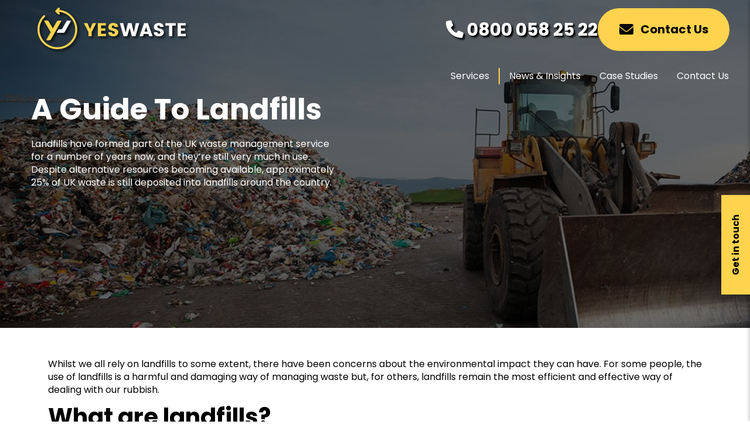

--- FILE ---
content_type: text/html; charset=UTF-8
request_url: https://www.yeswaste.com/news-insights/a-guide-to-landfills/
body_size: 22314
content:
<!DOCTYPE html>
<html lang="en-GB" itemscope itemtype="https://schema.org/Article">

<head>
    <meta charset="UTF-8" />
    <meta name="viewport" content="width=device-width" />
    <meta name='robots' content='index, follow, max-image-preview:large, max-snippet:-1, max-video-preview:-1' />

	<!-- This site is optimized with the Yoast SEO plugin v26.7 - https://yoast.com/wordpress/plugins/seo/ -->
	<title>A Guide To Landfills by Yes Waste</title>
	<meta name="description" content="Despite alternative resources becoming available, approximately 25% of UK waste is still deposited into landfills around the country." />
	<link rel="canonical" href="https://www.yeswaste.com/news-insights/a-guide-to-landfills/" />
	<meta property="og:locale" content="en_GB" />
	<meta property="og:type" content="article" />
	<meta property="og:title" content="A Guide To Landfills by Yes Waste" />
	<meta property="og:description" content="Despite alternative resources becoming available, approximately 25% of UK waste is still deposited into landfills around the country." />
	<meta property="og:url" content="https://www.yeswaste.com/news-insights/a-guide-to-landfills/" />
	<meta property="og:site_name" content="Yes Waste" />
	<meta property="article:publisher" content="https://www.facebook.com/YesWaste" />
	<meta property="article:published_time" content="2019-05-17T12:02:09+00:00" />
	<meta property="article:modified_time" content="2023-09-13T18:30:43+00:00" />
	<meta property="og:image" content="https://www.yeswaste.com/wp-content/uploads/2019/05/landfills.jpg" />
	<meta property="og:image:width" content="1500" />
	<meta property="og:image:height" content="450" />
	<meta property="og:image:type" content="image/jpeg" />
	<meta name="author" content="carlyeswaste" />
	<meta name="twitter:card" content="summary_large_image" />
	<meta name="twitter:creator" content="@WasteYes" />
	<meta name="twitter:site" content="@WasteYes" />
	<meta name="twitter:label1" content="Written by" />
	<meta name="twitter:data1" content="carlyeswaste" />
	<meta name="twitter:label2" content="Estimated reading time" />
	<meta name="twitter:data2" content="5 minutes" />
	<script type="application/ld+json" class="yoast-schema-graph">{"@context":"https://schema.org","@graph":[{"@type":"Article","@id":"https://www.yeswaste.com/news-insights/a-guide-to-landfills/#article","isPartOf":{"@id":"https://www.yeswaste.com/news-insights/a-guide-to-landfills/"},"author":{"name":"carlyeswaste","@id":"https://www.yeswaste.com/#/schema/person/fccaf68d4d9f0b87e3fb79804abfcf90"},"headline":"A Guide To Landfills","datePublished":"2019-05-17T12:02:09+00:00","dateModified":"2023-09-13T18:30:43+00:00","mainEntityOfPage":{"@id":"https://www.yeswaste.com/news-insights/a-guide-to-landfills/"},"wordCount":45,"publisher":{"@id":"https://www.yeswaste.com/#organization"},"image":{"@id":"https://www.yeswaste.com/news-insights/a-guide-to-landfills/#primaryimage"},"thumbnailUrl":"https://www.yeswaste.com/wp-content/uploads/2019/05/landfills.jpg","articleSection":["Help","Services"],"inLanguage":"en-GB"},{"@type":"WebPage","@id":"https://www.yeswaste.com/news-insights/a-guide-to-landfills/","url":"https://www.yeswaste.com/news-insights/a-guide-to-landfills/","name":"A Guide To Landfills by Yes Waste","isPartOf":{"@id":"https://www.yeswaste.com/#website"},"primaryImageOfPage":{"@id":"https://www.yeswaste.com/news-insights/a-guide-to-landfills/#primaryimage"},"image":{"@id":"https://www.yeswaste.com/news-insights/a-guide-to-landfills/#primaryimage"},"thumbnailUrl":"https://www.yeswaste.com/wp-content/uploads/2019/05/landfills.jpg","datePublished":"2019-05-17T12:02:09+00:00","dateModified":"2023-09-13T18:30:43+00:00","description":"Despite alternative resources becoming available, approximately 25% of UK waste is still deposited into landfills around the country.","breadcrumb":{"@id":"https://www.yeswaste.com/news-insights/a-guide-to-landfills/#breadcrumb"},"inLanguage":"en-GB","potentialAction":[{"@type":"ReadAction","target":["https://www.yeswaste.com/news-insights/a-guide-to-landfills/"]}]},{"@type":"ImageObject","inLanguage":"en-GB","@id":"https://www.yeswaste.com/news-insights/a-guide-to-landfills/#primaryimage","url":"https://www.yeswaste.com/wp-content/uploads/2019/05/landfills.jpg","contentUrl":"https://www.yeswaste.com/wp-content/uploads/2019/05/landfills.jpg","width":1500,"height":450},{"@type":"BreadcrumbList","@id":"https://www.yeswaste.com/news-insights/a-guide-to-landfills/#breadcrumb","itemListElement":[{"@type":"ListItem","position":1,"name":"Home","item":"https://www.yeswaste.com/"},{"@type":"ListItem","position":2,"name":"A Guide To Landfills"}]},{"@type":"WebSite","@id":"https://www.yeswaste.com/#website","url":"https://www.yeswaste.com/","name":"Yes Waste","description":"","publisher":{"@id":"https://www.yeswaste.com/#organization"},"potentialAction":[{"@type":"SearchAction","target":{"@type":"EntryPoint","urlTemplate":"https://www.yeswaste.com/?s={search_term_string}"},"query-input":{"@type":"PropertyValueSpecification","valueRequired":true,"valueName":"search_term_string"}}],"inLanguage":"en-GB"},{"@type":"Organization","@id":"https://www.yeswaste.com/#organization","name":"Yes Waste","url":"https://www.yeswaste.com/","logo":{"@type":"ImageObject","inLanguage":"en-GB","@id":"https://www.yeswaste.com/#/schema/logo/image/","url":"https://yeswaste.dnsupdate.co.uk/wp-content/uploads/2023/09/yellow-black.png","contentUrl":"https://yeswaste.dnsupdate.co.uk/wp-content/uploads/2023/09/yellow-black.png","width":747,"height":788,"caption":"Yes Waste"},"image":{"@id":"https://www.yeswaste.com/#/schema/logo/image/"},"sameAs":["https://www.facebook.com/YesWaste","https://x.com/WasteYes","https://www.instagram.com/yes_waste/","https://www.linkedin.com/company/yes-waste","https://www.youtube.com/channel/UCtSzivX_rfozE7D0vqbjAGA"]},{"@type":"Person","@id":"https://www.yeswaste.com/#/schema/person/fccaf68d4d9f0b87e3fb79804abfcf90","name":"carlyeswaste","image":{"@type":"ImageObject","inLanguage":"en-GB","@id":"https://www.yeswaste.com/#/schema/person/image/","url":"https://secure.gravatar.com/avatar/f077f477ca5f1107454f935d402b1c5cb6ef073ac1617933b52ed347f2d5be17?s=96&d=mm&r=g","contentUrl":"https://secure.gravatar.com/avatar/f077f477ca5f1107454f935d402b1c5cb6ef073ac1617933b52ed347f2d5be17?s=96&d=mm&r=g","caption":"carlyeswaste"},"url":"https://www.yeswaste.com/news-insights/author/carlyeswaste/"}]}</script>
	<!-- / Yoast SEO plugin. -->


<link rel='dns-prefetch' href='//cdnjs.cloudflare.com' />
<link rel='dns-prefetch' href='//cdn.jsdelivr.net' />
<link rel='dns-prefetch' href='//fonts.googleapis.com' />
<link rel='dns-prefetch' href='//kit.fontawesome.com' />
<link rel="alternate" type="application/rss+xml" title="Yes Waste &raquo; Feed" href="https://www.yeswaste.com/feed/" />
<link rel="alternate" type="application/rss+xml" title="Yes Waste &raquo; Comments Feed" href="https://www.yeswaste.com/comments/feed/" />
<link rel="alternate" type="application/rss+xml" title="Yes Waste &raquo; A Guide To Landfills Comments Feed" href="https://www.yeswaste.com/news-insights/a-guide-to-landfills/feed/" />
<link rel="alternate" title="oEmbed (JSON)" type="application/json+oembed" href="https://www.yeswaste.com/wp-json/oembed/1.0/embed?url=https%3A%2F%2Fwww.yeswaste.com%2Fnews-insights%2Fa-guide-to-landfills%2F" />
<link rel="alternate" title="oEmbed (XML)" type="text/xml+oembed" href="https://www.yeswaste.com/wp-json/oembed/1.0/embed?url=https%3A%2F%2Fwww.yeswaste.com%2Fnews-insights%2Fa-guide-to-landfills%2F&#038;format=xml" />
<style id='wp-img-auto-sizes-contain-inline-css' type='text/css'>
img:is([sizes=auto i],[sizes^="auto," i]){contain-intrinsic-size:3000px 1500px}
/*# sourceURL=wp-img-auto-sizes-contain-inline-css */
</style>
<link rel='stylesheet' id='twb-open-sans-css' href='https://fonts.googleapis.com/css?family=Open+Sans%3A300%2C400%2C500%2C600%2C700%2C800&#038;display=swap&#038;ver=6.9' type='text/css' media='all' />
<link rel='stylesheet' id='twbbwg-global-css' href='https://www.yeswaste.com/wp-content/plugins/photo-gallery/booster/assets/css/global.css?ver=1.0.0' type='text/css' media='all' />
<style id='wp-emoji-styles-inline-css' type='text/css'>

	img.wp-smiley, img.emoji {
		display: inline !important;
		border: none !important;
		box-shadow: none !important;
		height: 1em !important;
		width: 1em !important;
		margin: 0 0.07em !important;
		vertical-align: -0.1em !important;
		background: none !important;
		padding: 0 !important;
	}
/*# sourceURL=wp-emoji-styles-inline-css */
</style>
<style id='wp-block-library-inline-css' type='text/css'>
:root{--wp-block-synced-color:#7a00df;--wp-block-synced-color--rgb:122,0,223;--wp-bound-block-color:var(--wp-block-synced-color);--wp-editor-canvas-background:#ddd;--wp-admin-theme-color:#007cba;--wp-admin-theme-color--rgb:0,124,186;--wp-admin-theme-color-darker-10:#006ba1;--wp-admin-theme-color-darker-10--rgb:0,107,160.5;--wp-admin-theme-color-darker-20:#005a87;--wp-admin-theme-color-darker-20--rgb:0,90,135;--wp-admin-border-width-focus:2px}@media (min-resolution:192dpi){:root{--wp-admin-border-width-focus:1.5px}}.wp-element-button{cursor:pointer}:root .has-very-light-gray-background-color{background-color:#eee}:root .has-very-dark-gray-background-color{background-color:#313131}:root .has-very-light-gray-color{color:#eee}:root .has-very-dark-gray-color{color:#313131}:root .has-vivid-green-cyan-to-vivid-cyan-blue-gradient-background{background:linear-gradient(135deg,#00d084,#0693e3)}:root .has-purple-crush-gradient-background{background:linear-gradient(135deg,#34e2e4,#4721fb 50%,#ab1dfe)}:root .has-hazy-dawn-gradient-background{background:linear-gradient(135deg,#faaca8,#dad0ec)}:root .has-subdued-olive-gradient-background{background:linear-gradient(135deg,#fafae1,#67a671)}:root .has-atomic-cream-gradient-background{background:linear-gradient(135deg,#fdd79a,#004a59)}:root .has-nightshade-gradient-background{background:linear-gradient(135deg,#330968,#31cdcf)}:root .has-midnight-gradient-background{background:linear-gradient(135deg,#020381,#2874fc)}:root{--wp--preset--font-size--normal:16px;--wp--preset--font-size--huge:42px}.has-regular-font-size{font-size:1em}.has-larger-font-size{font-size:2.625em}.has-normal-font-size{font-size:var(--wp--preset--font-size--normal)}.has-huge-font-size{font-size:var(--wp--preset--font-size--huge)}.has-text-align-center{text-align:center}.has-text-align-left{text-align:left}.has-text-align-right{text-align:right}.has-fit-text{white-space:nowrap!important}#end-resizable-editor-section{display:none}.aligncenter{clear:both}.items-justified-left{justify-content:flex-start}.items-justified-center{justify-content:center}.items-justified-right{justify-content:flex-end}.items-justified-space-between{justify-content:space-between}.screen-reader-text{border:0;clip-path:inset(50%);height:1px;margin:-1px;overflow:hidden;padding:0;position:absolute;width:1px;word-wrap:normal!important}.screen-reader-text:focus{background-color:#ddd;clip-path:none;color:#444;display:block;font-size:1em;height:auto;left:5px;line-height:normal;padding:15px 23px 14px;text-decoration:none;top:5px;width:auto;z-index:100000}html :where(.has-border-color){border-style:solid}html :where([style*=border-top-color]){border-top-style:solid}html :where([style*=border-right-color]){border-right-style:solid}html :where([style*=border-bottom-color]){border-bottom-style:solid}html :where([style*=border-left-color]){border-left-style:solid}html :where([style*=border-width]){border-style:solid}html :where([style*=border-top-width]){border-top-style:solid}html :where([style*=border-right-width]){border-right-style:solid}html :where([style*=border-bottom-width]){border-bottom-style:solid}html :where([style*=border-left-width]){border-left-style:solid}html :where(img[class*=wp-image-]){height:auto;max-width:100%}:where(figure){margin:0 0 1em}html :where(.is-position-sticky){--wp-admin--admin-bar--position-offset:var(--wp-admin--admin-bar--height,0px)}@media screen and (max-width:600px){html :where(.is-position-sticky){--wp-admin--admin-bar--position-offset:0px}}

/*# sourceURL=wp-block-library-inline-css */
</style><style id='global-styles-inline-css' type='text/css'>
:root{--wp--preset--aspect-ratio--square: 1;--wp--preset--aspect-ratio--4-3: 4/3;--wp--preset--aspect-ratio--3-4: 3/4;--wp--preset--aspect-ratio--3-2: 3/2;--wp--preset--aspect-ratio--2-3: 2/3;--wp--preset--aspect-ratio--16-9: 16/9;--wp--preset--aspect-ratio--9-16: 9/16;--wp--preset--color--black: #000000;--wp--preset--color--cyan-bluish-gray: #abb8c3;--wp--preset--color--white: #ffffff;--wp--preset--color--pale-pink: #f78da7;--wp--preset--color--vivid-red: #cf2e2e;--wp--preset--color--luminous-vivid-orange: #ff6900;--wp--preset--color--luminous-vivid-amber: #fcb900;--wp--preset--color--light-green-cyan: #7bdcb5;--wp--preset--color--vivid-green-cyan: #00d084;--wp--preset--color--pale-cyan-blue: #8ed1fc;--wp--preset--color--vivid-cyan-blue: #0693e3;--wp--preset--color--vivid-purple: #9b51e0;--wp--preset--gradient--vivid-cyan-blue-to-vivid-purple: linear-gradient(135deg,rgb(6,147,227) 0%,rgb(155,81,224) 100%);--wp--preset--gradient--light-green-cyan-to-vivid-green-cyan: linear-gradient(135deg,rgb(122,220,180) 0%,rgb(0,208,130) 100%);--wp--preset--gradient--luminous-vivid-amber-to-luminous-vivid-orange: linear-gradient(135deg,rgb(252,185,0) 0%,rgb(255,105,0) 100%);--wp--preset--gradient--luminous-vivid-orange-to-vivid-red: linear-gradient(135deg,rgb(255,105,0) 0%,rgb(207,46,46) 100%);--wp--preset--gradient--very-light-gray-to-cyan-bluish-gray: linear-gradient(135deg,rgb(238,238,238) 0%,rgb(169,184,195) 100%);--wp--preset--gradient--cool-to-warm-spectrum: linear-gradient(135deg,rgb(74,234,220) 0%,rgb(151,120,209) 20%,rgb(207,42,186) 40%,rgb(238,44,130) 60%,rgb(251,105,98) 80%,rgb(254,248,76) 100%);--wp--preset--gradient--blush-light-purple: linear-gradient(135deg,rgb(255,206,236) 0%,rgb(152,150,240) 100%);--wp--preset--gradient--blush-bordeaux: linear-gradient(135deg,rgb(254,205,165) 0%,rgb(254,45,45) 50%,rgb(107,0,62) 100%);--wp--preset--gradient--luminous-dusk: linear-gradient(135deg,rgb(255,203,112) 0%,rgb(199,81,192) 50%,rgb(65,88,208) 100%);--wp--preset--gradient--pale-ocean: linear-gradient(135deg,rgb(255,245,203) 0%,rgb(182,227,212) 50%,rgb(51,167,181) 100%);--wp--preset--gradient--electric-grass: linear-gradient(135deg,rgb(202,248,128) 0%,rgb(113,206,126) 100%);--wp--preset--gradient--midnight: linear-gradient(135deg,rgb(2,3,129) 0%,rgb(40,116,252) 100%);--wp--preset--font-size--small: 13px;--wp--preset--font-size--medium: 20px;--wp--preset--font-size--large: 36px;--wp--preset--font-size--x-large: 42px;--wp--preset--spacing--20: 0.44rem;--wp--preset--spacing--30: 0.67rem;--wp--preset--spacing--40: 1rem;--wp--preset--spacing--50: 1.5rem;--wp--preset--spacing--60: 2.25rem;--wp--preset--spacing--70: 3.38rem;--wp--preset--spacing--80: 5.06rem;--wp--preset--shadow--natural: 6px 6px 9px rgba(0, 0, 0, 0.2);--wp--preset--shadow--deep: 12px 12px 50px rgba(0, 0, 0, 0.4);--wp--preset--shadow--sharp: 6px 6px 0px rgba(0, 0, 0, 0.2);--wp--preset--shadow--outlined: 6px 6px 0px -3px rgb(255, 255, 255), 6px 6px rgb(0, 0, 0);--wp--preset--shadow--crisp: 6px 6px 0px rgb(0, 0, 0);}:where(.is-layout-flex){gap: 0.5em;}:where(.is-layout-grid){gap: 0.5em;}body .is-layout-flex{display: flex;}.is-layout-flex{flex-wrap: wrap;align-items: center;}.is-layout-flex > :is(*, div){margin: 0;}body .is-layout-grid{display: grid;}.is-layout-grid > :is(*, div){margin: 0;}:where(.wp-block-columns.is-layout-flex){gap: 2em;}:where(.wp-block-columns.is-layout-grid){gap: 2em;}:where(.wp-block-post-template.is-layout-flex){gap: 1.25em;}:where(.wp-block-post-template.is-layout-grid){gap: 1.25em;}.has-black-color{color: var(--wp--preset--color--black) !important;}.has-cyan-bluish-gray-color{color: var(--wp--preset--color--cyan-bluish-gray) !important;}.has-white-color{color: var(--wp--preset--color--white) !important;}.has-pale-pink-color{color: var(--wp--preset--color--pale-pink) !important;}.has-vivid-red-color{color: var(--wp--preset--color--vivid-red) !important;}.has-luminous-vivid-orange-color{color: var(--wp--preset--color--luminous-vivid-orange) !important;}.has-luminous-vivid-amber-color{color: var(--wp--preset--color--luminous-vivid-amber) !important;}.has-light-green-cyan-color{color: var(--wp--preset--color--light-green-cyan) !important;}.has-vivid-green-cyan-color{color: var(--wp--preset--color--vivid-green-cyan) !important;}.has-pale-cyan-blue-color{color: var(--wp--preset--color--pale-cyan-blue) !important;}.has-vivid-cyan-blue-color{color: var(--wp--preset--color--vivid-cyan-blue) !important;}.has-vivid-purple-color{color: var(--wp--preset--color--vivid-purple) !important;}.has-black-background-color{background-color: var(--wp--preset--color--black) !important;}.has-cyan-bluish-gray-background-color{background-color: var(--wp--preset--color--cyan-bluish-gray) !important;}.has-white-background-color{background-color: var(--wp--preset--color--white) !important;}.has-pale-pink-background-color{background-color: var(--wp--preset--color--pale-pink) !important;}.has-vivid-red-background-color{background-color: var(--wp--preset--color--vivid-red) !important;}.has-luminous-vivid-orange-background-color{background-color: var(--wp--preset--color--luminous-vivid-orange) !important;}.has-luminous-vivid-amber-background-color{background-color: var(--wp--preset--color--luminous-vivid-amber) !important;}.has-light-green-cyan-background-color{background-color: var(--wp--preset--color--light-green-cyan) !important;}.has-vivid-green-cyan-background-color{background-color: var(--wp--preset--color--vivid-green-cyan) !important;}.has-pale-cyan-blue-background-color{background-color: var(--wp--preset--color--pale-cyan-blue) !important;}.has-vivid-cyan-blue-background-color{background-color: var(--wp--preset--color--vivid-cyan-blue) !important;}.has-vivid-purple-background-color{background-color: var(--wp--preset--color--vivid-purple) !important;}.has-black-border-color{border-color: var(--wp--preset--color--black) !important;}.has-cyan-bluish-gray-border-color{border-color: var(--wp--preset--color--cyan-bluish-gray) !important;}.has-white-border-color{border-color: var(--wp--preset--color--white) !important;}.has-pale-pink-border-color{border-color: var(--wp--preset--color--pale-pink) !important;}.has-vivid-red-border-color{border-color: var(--wp--preset--color--vivid-red) !important;}.has-luminous-vivid-orange-border-color{border-color: var(--wp--preset--color--luminous-vivid-orange) !important;}.has-luminous-vivid-amber-border-color{border-color: var(--wp--preset--color--luminous-vivid-amber) !important;}.has-light-green-cyan-border-color{border-color: var(--wp--preset--color--light-green-cyan) !important;}.has-vivid-green-cyan-border-color{border-color: var(--wp--preset--color--vivid-green-cyan) !important;}.has-pale-cyan-blue-border-color{border-color: var(--wp--preset--color--pale-cyan-blue) !important;}.has-vivid-cyan-blue-border-color{border-color: var(--wp--preset--color--vivid-cyan-blue) !important;}.has-vivid-purple-border-color{border-color: var(--wp--preset--color--vivid-purple) !important;}.has-vivid-cyan-blue-to-vivid-purple-gradient-background{background: var(--wp--preset--gradient--vivid-cyan-blue-to-vivid-purple) !important;}.has-light-green-cyan-to-vivid-green-cyan-gradient-background{background: var(--wp--preset--gradient--light-green-cyan-to-vivid-green-cyan) !important;}.has-luminous-vivid-amber-to-luminous-vivid-orange-gradient-background{background: var(--wp--preset--gradient--luminous-vivid-amber-to-luminous-vivid-orange) !important;}.has-luminous-vivid-orange-to-vivid-red-gradient-background{background: var(--wp--preset--gradient--luminous-vivid-orange-to-vivid-red) !important;}.has-very-light-gray-to-cyan-bluish-gray-gradient-background{background: var(--wp--preset--gradient--very-light-gray-to-cyan-bluish-gray) !important;}.has-cool-to-warm-spectrum-gradient-background{background: var(--wp--preset--gradient--cool-to-warm-spectrum) !important;}.has-blush-light-purple-gradient-background{background: var(--wp--preset--gradient--blush-light-purple) !important;}.has-blush-bordeaux-gradient-background{background: var(--wp--preset--gradient--blush-bordeaux) !important;}.has-luminous-dusk-gradient-background{background: var(--wp--preset--gradient--luminous-dusk) !important;}.has-pale-ocean-gradient-background{background: var(--wp--preset--gradient--pale-ocean) !important;}.has-electric-grass-gradient-background{background: var(--wp--preset--gradient--electric-grass) !important;}.has-midnight-gradient-background{background: var(--wp--preset--gradient--midnight) !important;}.has-small-font-size{font-size: var(--wp--preset--font-size--small) !important;}.has-medium-font-size{font-size: var(--wp--preset--font-size--medium) !important;}.has-large-font-size{font-size: var(--wp--preset--font-size--large) !important;}.has-x-large-font-size{font-size: var(--wp--preset--font-size--x-large) !important;}
/*# sourceURL=global-styles-inline-css */
</style>

<style id='classic-theme-styles-inline-css' type='text/css'>
/*! This file is auto-generated */
.wp-block-button__link{color:#fff;background-color:#32373c;border-radius:9999px;box-shadow:none;text-decoration:none;padding:calc(.667em + 2px) calc(1.333em + 2px);font-size:1.125em}.wp-block-file__button{background:#32373c;color:#fff;text-decoration:none}
/*# sourceURL=/wp-includes/css/classic-themes.min.css */
</style>
<link rel='stylesheet' id='dashicons-css' href='https://www.yeswaste.com/wp-includes/css/dashicons.min.css?ver=6.9' type='text/css' media='all' />
<link rel='stylesheet' id='admin-bar-css' href='https://www.yeswaste.com/wp-includes/css/admin-bar.min.css?ver=6.9' type='text/css' media='all' />
<style id='admin-bar-inline-css' type='text/css'>

    /* Hide CanvasJS credits for P404 charts specifically */
    #p404RedirectChart .canvasjs-chart-credit {
        display: none !important;
    }
    
    #p404RedirectChart canvas {
        border-radius: 6px;
    }

    .p404-redirect-adminbar-weekly-title {
        font-weight: bold;
        font-size: 14px;
        color: #fff;
        margin-bottom: 6px;
    }

    #wpadminbar #wp-admin-bar-p404_free_top_button .ab-icon:before {
        content: "\f103";
        color: #dc3545;
        top: 3px;
    }
    
    #wp-admin-bar-p404_free_top_button .ab-item {
        min-width: 80px !important;
        padding: 0px !important;
    }
    
    /* Ensure proper positioning and z-index for P404 dropdown */
    .p404-redirect-adminbar-dropdown-wrap { 
        min-width: 0; 
        padding: 0;
        position: static !important;
    }
    
    #wpadminbar #wp-admin-bar-p404_free_top_button_dropdown {
        position: static !important;
    }
    
    #wpadminbar #wp-admin-bar-p404_free_top_button_dropdown .ab-item {
        padding: 0 !important;
        margin: 0 !important;
    }
    
    .p404-redirect-dropdown-container {
        min-width: 340px;
        padding: 18px 18px 12px 18px;
        background: #23282d !important;
        color: #fff;
        border-radius: 12px;
        box-shadow: 0 8px 32px rgba(0,0,0,0.25);
        margin-top: 10px;
        position: relative !important;
        z-index: 999999 !important;
        display: block !important;
        border: 1px solid #444;
    }
    
    /* Ensure P404 dropdown appears on hover */
    #wpadminbar #wp-admin-bar-p404_free_top_button .p404-redirect-dropdown-container { 
        display: none !important;
    }
    
    #wpadminbar #wp-admin-bar-p404_free_top_button:hover .p404-redirect-dropdown-container { 
        display: block !important;
    }
    
    #wpadminbar #wp-admin-bar-p404_free_top_button:hover #wp-admin-bar-p404_free_top_button_dropdown .p404-redirect-dropdown-container {
        display: block !important;
    }
    
    .p404-redirect-card {
        background: #2c3338;
        border-radius: 8px;
        padding: 18px 18px 12px 18px;
        box-shadow: 0 2px 8px rgba(0,0,0,0.07);
        display: flex;
        flex-direction: column;
        align-items: flex-start;
        border: 1px solid #444;
    }
    
    .p404-redirect-btn {
        display: inline-block;
        background: #dc3545;
        color: #fff !important;
        font-weight: bold;
        padding: 5px 22px;
        border-radius: 8px;
        text-decoration: none;
        font-size: 17px;
        transition: background 0.2s, box-shadow 0.2s;
        margin-top: 8px;
        box-shadow: 0 2px 8px rgba(220,53,69,0.15);
        text-align: center;
        line-height: 1.6;
    }
    
    .p404-redirect-btn:hover {
        background: #c82333;
        color: #fff !important;
        box-shadow: 0 4px 16px rgba(220,53,69,0.25);
    }
    
    /* Prevent conflicts with other admin bar dropdowns */
    #wpadminbar .ab-top-menu > li:hover > .ab-item,
    #wpadminbar .ab-top-menu > li.hover > .ab-item {
        z-index: auto;
    }
    
    #wpadminbar #wp-admin-bar-p404_free_top_button:hover > .ab-item {
        z-index: 999998 !important;
    }
    
/*# sourceURL=admin-bar-inline-css */
</style>
<link rel='stylesheet' id='contact-form-7-css' href='https://www.yeswaste.com/wp-content/plugins/contact-form-7/includes/css/styles.css?ver=6.1.4' type='text/css' media='all' />
<link rel='stylesheet' id='bwg_fonts-css' href='https://www.yeswaste.com/wp-content/plugins/photo-gallery/css/bwg-fonts/fonts.css?ver=0.0.1' type='text/css' media='all' />
<link rel='stylesheet' id='sumoselect-css' href='https://www.yeswaste.com/wp-content/plugins/photo-gallery/css/sumoselect.min.css?ver=3.4.6' type='text/css' media='all' />
<link rel='stylesheet' id='mCustomScrollbar-css' href='https://www.yeswaste.com/wp-content/plugins/photo-gallery/css/jquery.mCustomScrollbar.min.css?ver=3.1.5' type='text/css' media='all' />
<link rel='stylesheet' id='bwg_googlefonts-css' href='https://fonts.googleapis.com/css?family=Ubuntu&#038;subset=greek,latin,greek-ext,vietnamese,cyrillic-ext,latin-ext,cyrillic' type='text/css' media='all' />
<link rel='stylesheet' id='bwg_frontend-css' href='https://www.yeswaste.com/wp-content/plugins/photo-gallery/css/styles.min.css?ver=2.8.18' type='text/css' media='all' />
<link rel='stylesheet' id='yeswaste-style-bootstrap-css' href='https://www.yeswaste.com/wp-content/themes/yeswaste/assets/bootstrap-grid.min.css?ver=6.9' type='text/css' media='all' />
<link rel='stylesheet' id='yeswaste-font-css' href='https://fonts.googleapis.com/css2?family=Poppins:ital,wght@0,400;0,700;1,400;1,700&#038;display=swap' type='text/css' media='all' />
<link rel='stylesheet' id='yeswaste-style-css' href='https://www.yeswaste.com/wp-content/themes/yeswaste/style.css?ver=1768658406' type='text/css' media='all' />
<link rel='stylesheet' id='yeswaste-fontawesome-css' href='https://kit.fontawesome.com/953ed9a1ad.css' type='text/css' media='all' />
<link rel='stylesheet' id='yeswaste-tinyslider-css' href='https://cdnjs.cloudflare.com/ajax/libs/tiny-slider/2.9.4/tiny-slider.css' type='text/css' media='all' />
<link rel='stylesheet' id='slick-style-css' href='https://cdn.jsdelivr.net/npm/slick-carousel@1.8.1/slick/slick.css?ver=6.9' type='text/css' media='all' />
<link rel='stylesheet' id='slick-theme-style-css' href='https://cdn.jsdelivr.net/npm/slick-carousel@1.8.1/slick/slick-theme.css?ver=6.9' type='text/css' media='all' />
<script type="text/javascript" src="https://www.yeswaste.com/wp-includes/js/jquery/jquery.min.js?ver=3.7.1" id="jquery-core-js"></script>
<script type="text/javascript" src="https://www.yeswaste.com/wp-includes/js/jquery/jquery-migrate.min.js?ver=3.4.1" id="jquery-migrate-js"></script>
<script type="text/javascript" src="https://www.yeswaste.com/wp-content/plugins/photo-gallery/booster/assets/js/circle-progress.js?ver=1.2.2" id="twbbwg-circle-js"></script>
<script type="text/javascript" id="twbbwg-global-js-extra">
/* <![CDATA[ */
var twb = {"nonce":"6eef69468b","ajax_url":"https://www.yeswaste.com/wp-admin/admin-ajax.php","plugin_url":"https://www.yeswaste.com/wp-content/plugins/photo-gallery/booster","href":"https://www.yeswaste.com/wp-admin/admin.php?page=twbbwg_photo-gallery"};
var twb = {"nonce":"6eef69468b","ajax_url":"https://www.yeswaste.com/wp-admin/admin-ajax.php","plugin_url":"https://www.yeswaste.com/wp-content/plugins/photo-gallery/booster","href":"https://www.yeswaste.com/wp-admin/admin.php?page=twbbwg_photo-gallery"};
//# sourceURL=twbbwg-global-js-extra
/* ]]> */
</script>
<script type="text/javascript" src="https://www.yeswaste.com/wp-content/plugins/photo-gallery/booster/assets/js/global.js?ver=1.0.0" id="twbbwg-global-js"></script>
<script type="text/javascript" src="https://www.yeswaste.com/wp-content/plugins/photo-gallery/js/jquery.sumoselect.min.js?ver=3.4.6" id="sumoselect-js"></script>
<script type="text/javascript" src="https://www.yeswaste.com/wp-content/plugins/photo-gallery/js/tocca.min.js?ver=2.0.9" id="bwg_mobile-js"></script>
<script type="text/javascript" src="https://www.yeswaste.com/wp-content/plugins/photo-gallery/js/jquery.mCustomScrollbar.concat.min.js?ver=3.1.5" id="mCustomScrollbar-js"></script>
<script type="text/javascript" src="https://www.yeswaste.com/wp-content/plugins/photo-gallery/js/jquery.fullscreen.min.js?ver=0.6.0" id="jquery-fullscreen-js"></script>
<script type="text/javascript" id="bwg_frontend-js-extra">
/* <![CDATA[ */
var bwg_objectsL10n = {"bwg_field_required":"field is required.","bwg_mail_validation":"This is not a valid email address.","bwg_search_result":"There are no images matching your search.","bwg_select_tag":"Select Tag","bwg_order_by":"Order By","bwg_search":"Search","bwg_show_ecommerce":"Show Ecommerce","bwg_hide_ecommerce":"Hide Ecommerce","bwg_show_comments":"Show Comments","bwg_hide_comments":"Hide Comments","bwg_restore":"Restore","bwg_maximize":"Maximise","bwg_fullscreen":"Fullscreen","bwg_exit_fullscreen":"Exit Fullscreen","bwg_search_tag":"SEARCH...","bwg_tag_no_match":"No tags found","bwg_all_tags_selected":"All tags selected","bwg_tags_selected":"tags selected","play":"Play","pause":"Pause","is_pro":"1","bwg_play":"Play","bwg_pause":"Pause","bwg_hide_info":"Hide info","bwg_show_info":"Show info","bwg_hide_rating":"Hide rating","bwg_show_rating":"Show rating","ok":"Ok","cancel":"Cancel","select_all":"Select all","lazy_load":"0","lazy_loader":"https://www.yeswaste.com/wp-content/plugins/photo-gallery/images/ajax_loader.png","front_ajax":"0","bwg_tag_see_all":"see all tags","bwg_tag_see_less":"see less tags"};
//# sourceURL=bwg_frontend-js-extra
/* ]]> */
</script>
<script type="text/javascript" src="https://www.yeswaste.com/wp-content/plugins/photo-gallery/js/scripts.min.js?ver=2.8.18" id="bwg_frontend-js"></script>
<script type="text/javascript" src="https://www.yeswaste.com/wp-content/themes/yeswaste/assets/script.js?ver=1743410062" id="yeswaste-script-js"></script>
<script type="text/javascript" src="https://cdnjs.cloudflare.com/ajax/libs/tiny-slider/2.9.2/min/tiny-slider.js?ver=6.9" id="yeswaste-tinyslider-js"></script>
<link rel="https://api.w.org/" href="https://www.yeswaste.com/wp-json/" /><link rel="alternate" title="JSON" type="application/json" href="https://www.yeswaste.com/wp-json/wp/v2/posts/3535" /><link rel="EditURI" type="application/rsd+xml" title="RSD" href="https://www.yeswaste.com/xmlrpc.php?rsd" />
<meta name="generator" content="WordPress 6.9" />
<link rel='shortlink' href='https://www.yeswaste.com/?p=3535' />
<!-- Google Tag Manager -->
<script>(function(w,d,s,l,i){w[l]=w[l]||[];w[l].push({'gtm.start':
new Date().getTime(),event:'gtm.js'});var f=d.getElementsByTagName(s)[0],
j=d.createElement(s),dl=l!='dataLayer'?'&l='+l:'';j.async=true;j.src=
'https://www.googletagmanager.com/gtm.js?id='+i+dl;f.parentNode.insertBefore(j,f);
})(window,document,'script','dataLayer','GTM-N3ZDZMSV');</script>
<!-- End Google Tag Manager -->
<script type="text/javascript">
    (function(c,l,a,r,i,t,y){
        c[a]=c[a]||function(){(c[a].q=c[a].q||[]).push(arguments)};
        t=l.createElement(r);t.async=1;t.src="https://www.clarity.ms/tag/"+i;
        y=l.getElementsByTagName(r)[0];y.parentNode.insertBefore(t,y);
    })(window, document, "clarity", "script", "nq6agipidp");
</script>
<!-- Google tag (gtag.js) -->
<script async src="https://www.googletagmanager.com/gtag/js?id=G-56YBDKWED1"></script>
<script>
  window.dataLayer = window.dataLayer || [];
  function gtag(){dataLayer.push(arguments);}
  gtag('js', new Date());

  gtag('config', 'G-56YBDKWED1');
</script>
<link rel="preconnect" href="https://fonts.googleapis.com"><link rel="preconnect" href="https://fonts.gstatic.com" crossorigin><link rel="preconnect" href="https://cdnjs.cloudflare.com" crossorigin><link rel="icon" href="https://www.yeswaste.com/wp-content/uploads/2023/10/cropped-favicon-32x32.png" sizes="32x32" />
<link rel="icon" href="https://www.yeswaste.com/wp-content/uploads/2023/10/cropped-favicon-192x192.png" sizes="192x192" />
<link rel="apple-touch-icon" href="https://www.yeswaste.com/wp-content/uploads/2023/10/cropped-favicon-180x180.png" />
<meta name="msapplication-TileImage" content="https://www.yeswaste.com/wp-content/uploads/2023/10/cropped-favicon-270x270.png" />
		<style type="text/css" id="wp-custom-css">
			@media screen and (max-width: 1200px){
    .bg-white.testimonials .container .row{
        width: 100%;
        margin: 0 auto;
    }
}		</style>
			
	<!-- Google tag (gtag.js) -->
	<script async src=https://www.googletagmanager.com/gtag/js?id=G-56YBDKWED1></script>
	<script> window.dataLayer = window.dataLayer || []; function gtag(){dataLayer.push(arguments);} gtag('js', new Date()); gtag('config', 'G-56YBDKWED1'); </script>
	
<link rel='stylesheet' id='font-awesome-v5.9-css' href='https://www.yeswaste.com/wp-content/plugins/super-forms/assets/css/fonts/css/all.min.css?ver=6.3.314' type='text/css' media='all' />
<link rel='stylesheet' id='super-elements-css' href='https://www.yeswaste.com/wp-content/plugins/super-forms/assets/css/frontend/elements.css?ver=6.3.314' type='text/css' media='all' />
</head>

<body class="wp-singular post-template-default single single-post postid-3535 single-format-standard wp-embed-responsive wp-theme-yeswaste">
    <input type="checkbox" id="mobile_menu_toggle" aria-hidden="true" />
    <!-- Google Tag Manager (noscript) -->
<noscript><iframe src="https://www.googletagmanager.com/ns.html?id=GTM-N3ZDZMSV"
height="0" width="0" style="display:none;visibility:hidden"></iframe></noscript>
<!-- End Google Tag Manager (noscript) -->
<!-- Event snippet for Enquiries form conversion page -->
<script>
  gtag('event', 'conversion', {
      'send_to': 'AW-1015940205/h1NeCNuf-wIQ7Yi45AM',
      'value': 1.0,
      'currency': 'GBP'
  });
</script>
<a href="#content" class="skip-link screen-reader-text">Skip to the content</a>    <div id="wrapper" class="hfeed">
        <header id="header" role="banner">
            <div id="branding">
                <div id="site-title" itemprop="publisher" itemscope itemtype="https://schema.org/Organization">
                    <a href="https://www.yeswaste.com/" title="Yes Waste">
                        <svg class="shadow" xmlns="http://www.w3.org/2000/svg" width="253.02" height="71.56" xmlns:xlink="http://www.w3.org/1999/xlink" viewBox="0 0 253.02 71.56"><defs><style>.c{clip-path:url(#b);}.d{fill:none;}</style><clipPath><rect class="d" width="253.02" height="71.56"/></clipPath></defs><g class="c"><g><path style="fill:var(--yw-colour-yellow)" d="m36.39,12.01c-.47,0-.92-.18-1.25-.52l-4.28-4.14c-.34-.33-.54-.79-.54-1.27,0-.48.18-.94.51-1.28l4.15-4.26c.69-.71,1.83-.73,2.55-.04.71.69.73,1.83.04,2.55l-2.89,2.97,2.97,2.89c.71.7.73,1.84.03,2.56-.34.35-.8.54-1.28.54Zm3.73,10.32h-4.92c-.82.04-1.58.47-2.03,1.16l-6.53,11.56v-.04c-.12.2-.38.27-.58.15-.06-.04-.11-.09-.15-.15l-7.14-11.65c-.45-.71-1.23-1.15-2.07-1.17l-4.87.04c-.45,0-.67.76-.36,1.21l11.11,18.8-7.18,12.7c-.32.45-.09,1.21.36,1.21h4.92c.82-.04,1.58-.47,2.03-1.16l12.06-21.25,5.7-10.2c.33-.46.1-1.21-.36-1.21h0Zm-6.22,49.23C15.18,71.56,0,56.37,0,37.64c0-9.08,3.65-17.78,10.12-24.16.66-.68,1.75-.7,2.43-.04.68.66.7,1.75.04,2.43-.02.02-.05.05-.07.07C.53,27.75.38,47.04,12.19,59.03c11.81,11.99,31.1,12.14,43.09.33s12.14-31.1.33-43.09c-5.73-5.81-13.54-9.09-21.7-9.09-.95,0-1.72-.77-1.72-1.72s.77-1.72,1.72-1.72c18.73,0,33.9,15.19,33.9,33.91,0,18.72-15.18,33.89-33.9,33.9h0Zm58.52-22.32h-5.49v-7.24l-7.8-15.26h6.21l4.33,10.16,4.3-10.16h6.22l-7.8,15.26v7.24h.03Zm24.3-22.57v4.17h-8.14v4.84h7.18v4.17h-7.18v5.22h8.14v4.17h-13.63v-22.57h13.63Zm12.35,4.08c-.61-.02-1.21.17-1.69.54-.45.39-.69.97-.66,1.57-.03.61.19,1.21.61,1.65.44.44.99.77,1.58.96.65.22,1.38.44,2.18.65.81.2,1.61.45,2.39.74.76.27,1.49.63,2.16,1.07.68.45,1.22,1.07,1.58,1.81.43.87.64,1.84.61,2.81,0,1.9-.85,3.69-2.32,4.89-1.72,1.41-3.9,2.14-6.12,2.03-2.19.11-4.35-.54-6.12-1.83-1.57-1.25-2.44-3.19-2.32-5.2h5.83c.14,1.79,1.07,2.69,2.76,2.69.68.04,1.34-.18,1.86-.62.44-.4.69-.98.67-1.58.02-.58-.2-1.15-.61-1.57-.45-.43-.99-.76-1.58-.96-.65-.24-1.37-.45-2.18-.66-.81-.2-1.61-.45-2.39-.75-.75-.28-1.48-.64-2.16-1.07-.68-.45-1.22-1.07-1.58-1.79-.43-.86-.63-1.81-.61-2.77-.07-1.96.8-3.83,2.33-5.04,1.71-1.31,3.82-1.98,5.98-1.89,2.09-.1,4.15.48,5.88,1.65,1.57,1.26,2.44,3.2,2.34,5.21h-5.96c-.03-.7-.31-1.37-.79-1.87-.43-.45-1.04-.68-1.66-.65h0Z"/><path style="fill:var(--yw-colour-white)" d="m44.42,43.29c.85,0,1.62-.46,2.03-1.2l10.26-18.56c.32-.45.09-1.21-.36-1.21h-4.92c-.82.04-1.58.47-2.03,1.16l-7.18,12.97c-.31.56-.9.92-1.54.92l-3.87.04c-.62.01-1.2.35-1.52.88l-2.16,3.73c-.23.39-.09.9.3,1.13.13.07.27.11.41.11h10.57v.03Zm123.35-16.55h5.9l-6.28,22.51h-6.28l-3.94-14.26-3.92,14.26h-6.28l-6.39-22.51h5.87l3.91,16.19,4.01-16.19h6.21l3.85,15.94,3.33-15.94Zm22.82,22.51l-1.25-3.79h-8.07l-1.25,3.79h-5.83l7.82-22.57h6.68l7.8,22.57h-5.89Zm-7.94-7.96h5.32l-2.67-8.02-2.65,8.02Zm24.14-10.54c-.61-.02-1.21.17-1.69.54-.45.39-.69.97-.66,1.57-.03.61.19,1.21.61,1.65.44.44.99.77,1.58.96.65.22,1.39.43,2.18.65.81.2,1.61.45,2.39.74.76.27,1.49.63,2.16,1.07.68.45,1.22,1.08,1.58,1.81.43.87.64,1.84.61,2.81,0,1.9-.85,3.69-2.32,4.89-1.72,1.41-3.9,2.14-6.12,2.03-2.19.11-4.35-.54-6.12-1.83-1.57-1.25-2.44-3.19-2.32-5.2h5.83c.15,1.79,1.07,2.69,2.76,2.69.68.04,1.34-.18,1.86-.62.44-.41.69-.98.67-1.58.02-.58-.2-1.15-.61-1.57-.45-.43-.99-.76-1.58-.96-.65-.24-1.37-.45-2.18-.66-.81-.2-1.61-.45-2.39-.75-.75-.28-1.48-.64-2.16-1.07-.68-.45-1.22-1.07-1.58-1.79-.43-.86-.63-1.81-.61-2.77-.07-1.96.8-3.83,2.33-5.04,1.71-1.31,3.82-1.98,5.98-1.89,2.09-.1,4.15.48,5.88,1.65,1.57,1.26,2.44,3.2,2.33,5.21h-5.96c-.03-.7-.32-1.36-.79-1.87-.43-.45-1.04-.68-1.66-.66h0Zm11.57.16v-4.17h17.76v4.17h-6.16v18.34h-5.49v-18.34h-6.11Zm34.66-4.24v4.17h-8.14v4.84h7.18v4.17h-7.18v5.22h8.14v4.17h-13.63v-22.57h13.63Z"/></g></g></svg>                        <span itemprop="name">Yes Waste</span>
                    </a>
                </div>
            </div>
            <div id="header-contacts">
                                    <div class="tel">
                        <a style="text-shadow: 3px 3px 3px black;" href="tel:0800 058 25 22">
                            <i class="fa-solid fa-phone"></i>
                                                            0800 058 25 22                                                    </a>
                    </div>
                    <div class="tel-mobile">
                        <a href="tel:0800 058 25 22"><i class="fa-solid fa-phone"></i></a>
                    </div>
                                                                    <div class="email-button">
                        <a href="https://www.yeswaste.com/contact-us/" class="button button--yellow-on-black"><i class="fa-solid fa-envelope"></i> Contact Us</a>
                    </div>
                    <div class="email-button-mobile">
                        <a href="https://www.yeswaste.com/contact-us/" class=""><i class="fa-solid fa-envelope"></i></a>
                    </div>
                                <label for="mobile_menu_toggle" id="mobile_menu_button">
                    <i class="fa-sharp fa-solid fa-bars mobile-menu-open"></i>
                    <i class="fa fa-times mobile-menu-close"></i>
                </label>
            </div>
        </header>
                    <nav id="main-menu" role="navigation" itemscope itemtype="https://schema.org/SiteNavigationElement">
                <div class="menu-commercial-menu-container"><ul id="menu-commercial-menu" class="menu"><li id="menu-item-81589" class="menu-item menu-item-type-post_type menu-item-object-page menu-item-has-children menu-item-81589"><a href="https://www.yeswaste.com/services/" itemprop="url"><span itemprop="name">Services</span></a>
<div class="sub-menu-wrap1"><div class="sub-menu-wrap2"><ul class="sub-menu container">
	<li id="menu-item-377" class="menu-item menu-item-type-post_type menu-item-object-page menu-item-377"><a href="https://www.yeswaste.com/construction/" itemprop="url"><span itemprop="name">Construction Waste</span></a></li>
	<li id="menu-item-78065" class="menu-item menu-item-type-post_type menu-item-object-page menu-item-78065"><a href="https://www.yeswaste.com/sectors/commercial-skip-hire/wait-and-load-skips/" itemprop="url"><span itemprop="name">Wait and Load</span></a></li>
	<li id="menu-item-378" class="menu-item menu-item-type-post_type menu-item-object-page menu-item-has-children menu-item-378"><a href="https://www.yeswaste.com/clearance-services/" itemprop="url"><span itemprop="name">Commercial Clearance Services</span></a>
	<div class="sub-menu-wrap1"><div class="sub-menu-wrap2"><ul class="sub-menu container">
		<li id="menu-item-87976" class="menu-item menu-item-type-custom menu-item-object-custom menu-item-87976"><a href="https://www.yeswaste.com/clearance-services/office/" itemprop="url"><span itemprop="name">Office Clearance</span></a></li>
	</ul></div></div>
</li>
	<li id="menu-item-379" class="menu-item menu-item-type-post_type menu-item-object-page menu-item-379"><a href="https://www.yeswaste.com/sectors/hazardous-waste-collection/" itemprop="url"><span itemprop="name">Hazardous Waste</span></a></li>
	<li id="menu-item-82029" class="menu-item menu-item-type-post_type menu-item-object-page menu-item-82029"><a href="https://www.yeswaste.com/skip-hire/" itemprop="url"><span itemprop="name">Skip Hire</span></a></li>
	<li id="menu-item-89750" class="menu-item menu-item-type-post_type menu-item-object-page menu-item-89750"><a href="https://www.yeswaste.com/strip-out-contractor/" itemprop="url"><span itemprop="name">Strip Out Contractor</span></a></li>
	<li id="menu-item-384" class="menu-item menu-item-type-post_type menu-item-object-page menu-item-384"><a href="https://www.yeswaste.com/sectors/weee/" itemprop="url"><span itemprop="name">WEEE &#038; Electrical</span></a></li>
	<li id="menu-item-87892" class="menu-item menu-item-type-custom menu-item-object-custom menu-item-87892"><a href="https://www.yeswaste.com/rubbish-removal/" itemprop="url"><span itemprop="name">Rubbish Removal</span></a></li>
</ul></div></div>
</li>
<li id="menu-item-11" class="menu-item menu-item-type-custom menu-item-object-custom menu-item-11 menu-item-separator"></li>
<li id="menu-item-280" class="menu-item menu-item-type-post_type menu-item-object-page menu-item-280"><a href="https://www.yeswaste.com/news-insights/" itemprop="url"><span itemprop="name">News &#038; Insights</span></a></li>
<li id="menu-item-283" class="menu-item menu-item-type-post_type menu-item-object-page menu-item-283"><a href="https://www.yeswaste.com/case-studies/" itemprop="url"><span itemprop="name">Case Studies</span></a></li>
<li id="menu-item-279" class="menu-item menu-item-type-post_type menu-item-object-page menu-item-279"><a href="https://www.yeswaste.com/contact-us/" itemprop="url"><span itemprop="name">Contact Us</span></a></li>
</ul></div>            </nav>
                <div id="container">
            <main id="content" role="main">

    
    
    
    
    <div class="banner min-height-default" style="background-image: url(https://www.yeswaste.com/wp-content/uploads/2019/05/landfills.jpg);">
        <div class="row header-overlay-black-opacity">
        <div class="col-md-12 col-sm-12 header-spacing">
            <div class="content-wrapper">
                <div class="copy">
                    <h1 class="text-white">
                                                    A Guide To Landfills                                            </h1>
                 </div>
                <div class="copy text-white">
                    <p>Landfills have formed part of the UK waste management service for a number of years now, and they’re still very much in use. Despite alternative resources becoming available, approximately 25% of UK waste is still deposited into landfills around the country.</p>
                </div>
                            </div>
        </div>
    </div>
</div>
<style>
.header-spacing.small {
    min-height: 300px;
    padding: 50px 50px;
    display: flex;
    align-items: center;
}
</style>
<div style="justify-content: center;





" class="bg-white header-spacing medium middle">

    <div class="row">
        <div class="col-md-12 col-sm-12 copy">

            <div class="container">

                <div>
                    <p><!-- wp:paragraph --></p>
<p>Whilst we all rely on landfills to some extent, there have been concerns about the environmental impact they can have. For some people, the use of landfills is a harmful and damaging way of managing waste but, for others, landfills remain the most efficient and effective way of dealing with our rubbish.</p>
<p><!-- /wp:paragraph --></p>
<p><!-- wp:paragraph --></p>
<h2>What are landfills?</h2>
<p><!-- /wp:paragraph --></p>
<p><!-- wp:paragraph --></p>
<p>In their most basic form, landfills are simply large holes in the ground which are gradually filled up with waste products. Any refuse which isn’t recycled or disposed of in an alternative way is placed in a landfill site. Unlike landraising sites, the rubbish in a landfill site isn’t visible and doesn’t rise above the ground. Instead, deep pits are used to hold waste materials, such as household rubbish or commercial waste.</p>
<p><!-- /wp:paragraph --></p>
<p><!-- wp:paragraph --></p>
<p>Some landfills have been purpose-built but, in many cases, landfill operators have used existing sites and repurposed them. Unused quarries, for example, are often converted into landfill sites. Once the relevant material has been removed from a quarry, all that remains in a deep pit, which is ideal for use as a landfill.</p>
<p><!-- /wp:paragraph --></p>
<p><!-- wp:paragraph --></p>
<p>Although landfills are designed to hold waste from a variety of sources, they are not typically open to the public. Due to the potential hazards involved in entering the site, access is usually restricted to trained personnel. However, refuse from households, such as rubbish removal and garden waste, is processed and sent to landfill sites around the UK, so we all rely on landfills in one way or another.</p>
<p><!-- /wp:paragraph --></p>
<p><!-- wp:paragraph --></p>
<h2>How are landfills constructed?</h2>
<p><!-- /wp:paragraph --></p>
<p><!-- wp:paragraph --></p>
<p>Although the concept of a landfill might sound simple and straightforward, they are constructed in a specific way in order to protect the local environment as much as possible. Instead of simply dumping waste materials into an open pit, for example, a specially-designed bottom layer is used to separate the contents of the landfill from the earth around it.</p>
<p><!-- /wp:paragraph --></p>
<p><!-- wp:paragraph --></p>
<p>Current safety standards require a substantial layer to be in place before the landfill can be used. Typically, a clay liner or plastic liner is used to prevent the contents of the landfill from leaking or leeching into the surrounding soil. However, this is not done just once. Modern landfills may have a number of layers to protect the area around the landfill. By using alternate layers of clay, plastic, soil, gravel and geotextile, landfill constructors can protect the surrounding environment most effectively.</p>
<p><!-- /wp:paragraph --></p>
<p><!-- wp:paragraph --></p>
<p>In addition to this, a layer of soil is added to the top of the landfill on a regular basis. Rubbish is placed into the landfill in a strategic way so that certain areas are filled up first. A compactor is then used to reduce the size of the waste and create a relatively even surface. Following this, soil or specialist material is added to the top to ensure that groundwater and rain do not mix with the rubbish. Adding this top layer also helps to prevent smells and gases emanating from the landfill.</p>
<p><!-- /wp:paragraph --></p>
<p><!-- wp:paragraph --></p>
<h2>What are the disadvantages of landfills?</h2>
<p><!-- /wp:paragraph --></p>
<p><!-- wp:paragraph --></p>
<p>Many people believe that landfills are harmful to the environment because they produce liquids and gases. Known as leachate, liquid which runs through the landfill comes from the waste itself or the mix of rain and waste. Whilst a top layer being added to the landfill does minimise the amount of leachate produced, some does still occur.</p>
<p><!-- /wp:paragraph --></p>
<p><!-- wp:paragraph --></p>
<p>When rubbish decays, it produces acidic chemicals which can then mix with other liquids. Depending on what type of waste is in the landfill, leachate can sometimes become toxic and could present a risk to health.</p>
<p><!-- /wp:paragraph --></p>
<p><!-- wp:paragraph --></p>
<p>In addition to this, waste materials produce gas as they break down. Carbon dioxide and methane are the most common gases associated with landfill sites, with one tonne of degradable rubbish producing an estimated 400-500 cubic metres of gases.</p>
<p><!-- /wp:paragraph --></p>
<p><!-- wp:paragraph --></p>
<p>Due to these environmental concerns, some people believe landfills are harmful to people, animals and the land. Furthermore, as much of the waste in landfill sites does not biodegrade, there are concerns that landfills do not provide an effective method of waste management and that they simply offer a temporary solution.</p>
<p><!-- /wp:paragraph --></p>
<p><!-- wp:paragraph --></p>
<h2>What are the advantages of landfills?</h2>
<p><!-- /wp:paragraph --></p>
<p><!-- wp:paragraph --></p>
<p>Although many people have voiced concerns about the safety of landfills, there are strict regulations in place to ensure they are operated safely. Landfill operators place gas extraction wells in strategic sites within the landfill to remove potentially harmful gases, for example. This prevents the gas from leeching into the nearby area and also makes it safer to operate the landfill itself. In many cases, landfill operators use this gas to produce electricity.</p>
<p><!-- /wp:paragraph --></p>
<p><!-- wp:paragraph --></p>
<p>Similarly, landfill operators take steps to reduce the risk of leachate leaking into nearby soil, streams and rivers. As leachate runs to the bottom of the landfill, it is collected in a sump and then stored. Leachate is then treated to ensure it can be disposed of safely, thus removing its potentially harmful properties.</p>
<p><!-- /wp:paragraph --></p>
<p><!-- wp:paragraph --></p>
<p>As there are numerous materials which cannot be recycled, landfills provide an alternative way to dispose of materials safely. Fridge recycling, for example, can be extremely dangerous as old fridges can produce gases. By disposing of them safely and in accordance with local guidelines, landfills can be used to ensure these types of products don’t cause undue harm in the future.</p>
<p><!-- /wp:paragraph --></p>
<p><!-- wp:paragraph --></p>
<p>Once landfills have reached their maximum capacity, they are usually covered with a permanent liner and the land is redeveloped. Often, landfill operators must agree to fund restoration works following the closure of the landfill so that the area can be put to an alternative use. In addition to this, regular checks and tests must be carried out in order to ensure the safety mechanisms are in place and that the local environment has not been compromised in any way.</p>
<p><!-- /wp:paragraph --></p>
<p><!-- wp:paragraph --></p>
<h2>Finally.</h2>
<p><!-- /wp:paragraph --></p>
<p><!-- wp:paragraph --></p>
<p>Currently, companies and households produce waste materials which cannot be recycled or reused. In some instances, waste products can even be dangerous if they’re not disposed of in a specially-designed facility, such as a landfill. As landfills are constructed and managed in accordance with strict guidelines, they do provide a viable form of waste management in Yorkshire and the rest of the UK. When it comes to disposing of waste safely, landfills continue to offer one of the most effective and secure ways of managing waste.</p>
<p><!-- /wp:paragraph --></p>
                </div>

            </div>
        </div>
    </div>
</div>


            </main>
        </div>
                           
          

            <div id="contact-drawer-container" class="contact-drawer-container">  
                  <div class="contact-drawer-btn">
                        <span  class="bg-yellow">Get in touch</span>
                    </div>   
               
                 <div class="cc-drawer-contact-wrap">
                    <div class="cc-drawer-form-content">
                        <img src="/wp-content/uploads/2023/02/yeswaste-icon.svg" height="47" width="63" alt="Yeswaste Icon">
                        <h2>Get In Touch</h2>
                        <style type="text/css">.super-form:not(.super-initialized) *:not(.super-load-icon) { visibility: hidden !important; }</style><div id="super-form-80848" style="margin:0px 0px 0px 0px;" class="super-form super-form-80848  super-default-squared super-field-size-medium super-adaptive" data-hide="true" data-overlay="true" data-field-size="medium"><span class="super-load-icon"></span><form tabindex="0" autocomplete="on" enctype="multipart/form-data"><input type="hidden" name="sf_nonce" value="" /><input type="text" name="super_hp" size="25" value="" /><div class="super-shortcode super-field super-hidden"><input class="super-shortcode-field" type="hidden" value="80848" name="hidden_form_id" /></div><div class="super-grid super-shortcode"><div class="super-shortcode super_one_full super-column grid-level-0 column-number-1 first-column "><div class="super-shortcode super-field super-text super-has-only-label   super-ungrouped  "><div class="super-label super-bottom-margin">Name</div><div class="super-field-wrapper "><input tabindex="-1" class="super-shortcode-field" type="text" name="name" data-oname="name" data-validation="empty" data-email="Name:" data-exclude="0" data-absolute-default="" data-default-value="" /><span class="super-adaptive-placeholder" data-placeholder="Your Name" data-placeholderFilled="Your Name"><span>Your Name</span></span></div><div class="super-error-msg">Field is required!</div><div class="super-empty-error-msg">Field is required!</div></div><div class="super-shortcode super-field super-text super-has-only-label   super-ungrouped  "><div class="super-label super-bottom-margin">Email address</div><div class="super-field-wrapper "><input tabindex="-1" class="super-shortcode-field" type="text" name="email" data-oname="email" data-validation="email" data-email="Email:" data-exclude="0" data-absolute-default="" data-default-value="" /><span class="super-adaptive-placeholder" data-placeholder="Your email address" data-placeholderFilled="Your email address"><span>Your email address</span></span></div><div class="super-error-msg">Field is required!</div><div class="super-empty-error-msg">Field is required!</div></div><div class="super-shortcode super-field super-text super-has-only-label   super-ungrouped  "><div class="super-label super-bottom-margin">Phone number</div><div class="super-field-wrapper "><input tabindex="-1" class="super-shortcode-field" type="tel" name="phonenumber" data-oname="phonenumber" data-validation="empty" data-email="Phone Number:" data-exclude="0" data-absolute-default="" data-default-value="" /><span class="super-adaptive-placeholder" data-placeholder="Your Phone Number" data-placeholderFilled="Your Phone Number"><span>Your Phone Number</span></span></div><div class="super-error-msg">Field is required!</div><div class="super-empty-error-msg">Field is required!</div></div><div class="super-shortcode super-field super-text super-has-only-label   super-ungrouped  "><div class="super-label super-bottom-margin">Company</div><div class="super-field-wrapper "><input tabindex="-1" class="super-shortcode-field" type="text" name="Company" data-oname="Company" data-validation="empty" data-email="Company" data-exclude="0" data-absolute-default="" data-default-value="" /><span class="super-adaptive-placeholder" data-placeholder="Your Company Name" data-placeholderFilled="Your Company Name"><span>Your Company Name</span></span></div><div class="super-error-msg">Field is required!</div><div class="super-empty-error-msg">Field is required!</div></div><div class="super-shortcode super-field super-text super-has-only-label   super-ungrouped  "><div class="super-label super-bottom-margin">Postcode</div><div class="super-field-wrapper "><input tabindex="-1" class="super-shortcode-field" type="text" name="field_RVRDR" data-oname="field_RVRDR" data-validation="empty" data-email="Postcode:" data-exclude="0" data-absolute-default="" data-default-value="" /><span class="super-adaptive-placeholder" data-placeholder="Your Postcode" data-placeholderFilled="Your Postcode"><span>Your Postcode</span></span></div><div class="super-error-msg">Field is required!</div><div class="super-empty-error-msg">Field is required!</div></div><div class="super-shortcode super-field super-textarea super-has-only-label   super-ungrouped  "><div class="super-label super-bottom-margin">Summary</div><div class="super-field-wrapper "><textarea tabindex="-1" class="super-shortcode-field" name="project_brief" data-oname="project_brief" data-email="Other Info:" data-exclude="0" data-absolute-default="" data-default-value="" ></textarea><span class="super-adaptive-placeholder" data-placeholder="Please provide us with information about the project" data-placeholderFilled="Please provide us with information about the project"><span>Please provide us with information about the project</span></span></div><div class="super-error-msg">Field is required!</div><div class="super-empty-error-msg">Field is required!</div></div><div data-color="#fed44d" data-light="#ffe861" data-dark="#e0b62f" data-hover-color="#ffc816" data-hover-light="#ffdc2a" data-hover-dark="#e1aa00" data-font="#000000" data-font-hover="#000000" data-radius="rounded" data-type="flat" class="super-extra-shortcode super-shortcode super-field super-button super-clear-none super-form-button super-radius-rounded super-type-flat super-button-large super-button-align-left super-button-width-auto"><div data-href="" class="super-button-wrap no_link"><div class="super-button-name" data-action="submit" data-normal="Submit Enquiry" data-loading="Loading...">Submit Enquiry</div><span class="super-after"></span></div></div></div></div></form></div>                    </div>
                    
                </div>
            </div>
                <footer id="footer" role="contentinfo">
            <div class="container">
                <div class="border-below--desktop">
                    <div class="row d-flex justify-content-between align-items-center">
                        <div class="col-auto">
                            <svg class="shadow" xmlns="http://www.w3.org/2000/svg" width="253.02" height="71.56" xmlns:xlink="http://www.w3.org/1999/xlink" viewBox="0 0 253.02 71.56"><defs><style>.c{clip-path:url(#b);}.d{fill:none;}</style><clipPath><rect class="d" width="253.02" height="71.56"/></clipPath></defs><g class="c"><g><path style="fill:var(--yw-colour-yellow)" d="m36.39,12.01c-.47,0-.92-.18-1.25-.52l-4.28-4.14c-.34-.33-.54-.79-.54-1.27,0-.48.18-.94.51-1.28l4.15-4.26c.69-.71,1.83-.73,2.55-.04.71.69.73,1.83.04,2.55l-2.89,2.97,2.97,2.89c.71.7.73,1.84.03,2.56-.34.35-.8.54-1.28.54Zm3.73,10.32h-4.92c-.82.04-1.58.47-2.03,1.16l-6.53,11.56v-.04c-.12.2-.38.27-.58.15-.06-.04-.11-.09-.15-.15l-7.14-11.65c-.45-.71-1.23-1.15-2.07-1.17l-4.87.04c-.45,0-.67.76-.36,1.21l11.11,18.8-7.18,12.7c-.32.45-.09,1.21.36,1.21h4.92c.82-.04,1.58-.47,2.03-1.16l12.06-21.25,5.7-10.2c.33-.46.1-1.21-.36-1.21h0Zm-6.22,49.23C15.18,71.56,0,56.37,0,37.64c0-9.08,3.65-17.78,10.12-24.16.66-.68,1.75-.7,2.43-.04.68.66.7,1.75.04,2.43-.02.02-.05.05-.07.07C.53,27.75.38,47.04,12.19,59.03c11.81,11.99,31.1,12.14,43.09.33s12.14-31.1.33-43.09c-5.73-5.81-13.54-9.09-21.7-9.09-.95,0-1.72-.77-1.72-1.72s.77-1.72,1.72-1.72c18.73,0,33.9,15.19,33.9,33.91,0,18.72-15.18,33.89-33.9,33.9h0Zm58.52-22.32h-5.49v-7.24l-7.8-15.26h6.21l4.33,10.16,4.3-10.16h6.22l-7.8,15.26v7.24h.03Zm24.3-22.57v4.17h-8.14v4.84h7.18v4.17h-7.18v5.22h8.14v4.17h-13.63v-22.57h13.63Zm12.35,4.08c-.61-.02-1.21.17-1.69.54-.45.39-.69.97-.66,1.57-.03.61.19,1.21.61,1.65.44.44.99.77,1.58.96.65.22,1.38.44,2.18.65.81.2,1.61.45,2.39.74.76.27,1.49.63,2.16,1.07.68.45,1.22,1.07,1.58,1.81.43.87.64,1.84.61,2.81,0,1.9-.85,3.69-2.32,4.89-1.72,1.41-3.9,2.14-6.12,2.03-2.19.11-4.35-.54-6.12-1.83-1.57-1.25-2.44-3.19-2.32-5.2h5.83c.14,1.79,1.07,2.69,2.76,2.69.68.04,1.34-.18,1.86-.62.44-.4.69-.98.67-1.58.02-.58-.2-1.15-.61-1.57-.45-.43-.99-.76-1.58-.96-.65-.24-1.37-.45-2.18-.66-.81-.2-1.61-.45-2.39-.75-.75-.28-1.48-.64-2.16-1.07-.68-.45-1.22-1.07-1.58-1.79-.43-.86-.63-1.81-.61-2.77-.07-1.96.8-3.83,2.33-5.04,1.71-1.31,3.82-1.98,5.98-1.89,2.09-.1,4.15.48,5.88,1.65,1.57,1.26,2.44,3.2,2.34,5.21h-5.96c-.03-.7-.31-1.37-.79-1.87-.43-.45-1.04-.68-1.66-.65h0Z"/><path style="fill:var(--yw-colour-white)" d="m44.42,43.29c.85,0,1.62-.46,2.03-1.2l10.26-18.56c.32-.45.09-1.21-.36-1.21h-4.92c-.82.04-1.58.47-2.03,1.16l-7.18,12.97c-.31.56-.9.92-1.54.92l-3.87.04c-.62.01-1.2.35-1.52.88l-2.16,3.73c-.23.39-.09.9.3,1.13.13.07.27.11.41.11h10.57v.03Zm123.35-16.55h5.9l-6.28,22.51h-6.28l-3.94-14.26-3.92,14.26h-6.28l-6.39-22.51h5.87l3.91,16.19,4.01-16.19h6.21l3.85,15.94,3.33-15.94Zm22.82,22.51l-1.25-3.79h-8.07l-1.25,3.79h-5.83l7.82-22.57h6.68l7.8,22.57h-5.89Zm-7.94-7.96h5.32l-2.67-8.02-2.65,8.02Zm24.14-10.54c-.61-.02-1.21.17-1.69.54-.45.39-.69.97-.66,1.57-.03.61.19,1.21.61,1.65.44.44.99.77,1.58.96.65.22,1.39.43,2.18.65.81.2,1.61.45,2.39.74.76.27,1.49.63,2.16,1.07.68.45,1.22,1.08,1.58,1.81.43.87.64,1.84.61,2.81,0,1.9-.85,3.69-2.32,4.89-1.72,1.41-3.9,2.14-6.12,2.03-2.19.11-4.35-.54-6.12-1.83-1.57-1.25-2.44-3.19-2.32-5.2h5.83c.15,1.79,1.07,2.69,2.76,2.69.68.04,1.34-.18,1.86-.62.44-.41.69-.98.67-1.58.02-.58-.2-1.15-.61-1.57-.45-.43-.99-.76-1.58-.96-.65-.24-1.37-.45-2.18-.66-.81-.2-1.61-.45-2.39-.75-.75-.28-1.48-.64-2.16-1.07-.68-.45-1.22-1.07-1.58-1.79-.43-.86-.63-1.81-.61-2.77-.07-1.96.8-3.83,2.33-5.04,1.71-1.31,3.82-1.98,5.98-1.89,2.09-.1,4.15.48,5.88,1.65,1.57,1.26,2.44,3.2,2.33,5.21h-5.96c-.03-.7-.32-1.36-.79-1.87-.43-.45-1.04-.68-1.66-.66h0Zm11.57.16v-4.17h17.76v4.17h-6.16v18.34h-5.49v-18.34h-6.11Zm34.66-4.24v4.17h-8.14v4.84h7.18v4.17h-7.18v5.22h8.14v4.17h-13.63v-22.57h13.63Z"/></g></g></svg>                        </div>
                                                    <div class="col-auto tel">
                                <a style="text-shadow: 3px 3px 3px black;" href="tel:0800 058 25 22">
                                    <i class="fa-solid fa-phone"></i>
                                                                            0800 058 25 22                                                                    </a>
                            </div>
                                            </div>
                </div>
                <div class="row">
                                        <div class="col-md-6">
                        <div class="border-below border-top--mobile">Commercial Waste</div>
                        <nav id="footer-menu-first" role="navigation" itemscope itemtype="https://schema.org/SiteNavigationElement">
                            <div class="menu-commercial-waste-container"><ul id="menu-commercial-waste" class="menu"><li id="menu-item-16" class="menu-item menu-item-type-custom menu-item-object-custom menu-item-16"><a href="https://www.yeswaste.com/sectors/weee/" itemprop="url"><span itemprop="name">WEEE</span></a></li>
<li id="menu-item-17" class="menu-item menu-item-type-custom menu-item-object-custom menu-item-17"><a href="https://www.yeswaste.com/sectors/construction/" itemprop="url"><span itemprop="name">Construction</span></a></li>
<li id="menu-item-82002" class="menu-item menu-item-type-post_type menu-item-object-page menu-item-82002"><a href="https://www.yeswaste.com/skip-hire/" itemprop="url"><span itemprop="name">Skip Hire</span></a></li>
<li id="menu-item-18" class="menu-item menu-item-type-custom menu-item-object-custom menu-item-18"><a href="https://www.yeswaste.com/sectors/metal-waste-collection/" itemprop="url"><span itemprop="name">Metals</span></a></li>
<li id="menu-item-20" class="menu-item menu-item-type-custom menu-item-object-custom menu-item-20"><a href="https://www.yeswaste.com/sectors/hazardous-waste-collection/" itemprop="url"><span itemprop="name">Hazardous Waste</span></a></li>
<li id="menu-item-21" class="menu-item menu-item-type-custom menu-item-object-custom menu-item-21"><a href="https://www.yeswaste.com/sectors/plastic-recycling/" itemprop="url"><span itemprop="name">Plastic Recycling</span></a></li>
<li id="menu-item-22" class="menu-item menu-item-type-custom menu-item-object-custom menu-item-22"><a href="https://www.yeswaste.com/sectors/general-commercial-services/" itemprop="url"><span itemprop="name">Site Clearance Services</span></a></li>
</ul></div>                        </nav>
                    </div>
                    <div class="col-md-3 col-sm-6">
                        <div class="border-below border-top--mobile">Browse Website</div>
                        <nav id="footer-menu-second" role="navigation" itemscope itemtype="https://schema.org/SiteNavigationElement">
                            <div class="menu-browse-website-container"><ul id="menu-browse-website" class="menu"><li id="menu-item-27" class="menu-item menu-item-type-custom menu-item-object-custom menu-item-27"><a href="https://www.yeswaste.com/news-insights/" itemprop="url"><span itemprop="name">News &#038; Insights</span></a></li>
<li id="menu-item-28" class="menu-item menu-item-type-custom menu-item-object-custom menu-item-28"><a href="https://www.yeswaste.com/case-studies/" itemprop="url"><span itemprop="name">Case Studies</span></a></li>
<li id="menu-item-30" class="menu-item menu-item-type-custom menu-item-object-custom menu-item-30"><a href="https://www.yeswaste.com/contact-us/" itemprop="url"><span itemprop="name">Contact Us</span></a></li>
<li id="menu-item-80349" class="menu-item menu-item-type-post_type menu-item-object-page menu-item-80349"><a href="https://www.yeswaste.com/privacy-policy-2/" itemprop="url"><span itemprop="name">Privacy Policy</span></a></li>
</ul></div>                        </nav>
                    </div>
                                            <div class="col-md-3 col-sm-6">
                            <div class="border-below border-top--mobile">Household? <a href="https://www.yeswaste.com/domestic-services/" class="copy">Click&nbsp;Here</a></div>
                        </div>
                                    </div>
                <address class="text-primary">Yes Waste | Unit 16 Monckton Road Industrial Estate, Wakefield, WF2 7AL</address>
            </div>
        </footer>
    </div>
    <script type="speculationrules">
{"prefetch":[{"source":"document","where":{"and":[{"href_matches":"/*"},{"not":{"href_matches":["/wp-*.php","/wp-admin/*","/wp-content/uploads/*","/wp-content/*","/wp-content/plugins/*","/wp-content/themes/yeswaste/*","/*\\?(.+)"]}},{"not":{"selector_matches":"a[rel~=\"nofollow\"]"}},{"not":{"selector_matches":".no-prefetch, .no-prefetch a"}}]},"eagerness":"conservative"}]}
</script>
    <script>
        jQuery(document).ready(function($) {
            var deviceAgent = navigator.userAgent.toLowerCase();
            if (deviceAgent.match(/(iphone|ipod|ipad)/)) {
                $("html").addClass("ios");
                $("html").addClass("mobile");
            }
            if (deviceAgent.match(/(Android)/)) {
                $("html").addClass("android");
                $("html").addClass("mobile");
            }
            if (navigator.userAgent.search("MSIE") >= 0) {
                $("html").addClass("ie");
            } else if (navigator.userAgent.search("Chrome") >= 0) {
                $("html").addClass("chrome");
            } else if (navigator.userAgent.search("Firefox") >= 0) {
                $("html").addClass("firefox");
            } else if (navigator.userAgent.search("Safari") >= 0 && navigator.userAgent.search("Chrome") < 0) {
                $("html").addClass("safari");
            } else if (navigator.userAgent.search("Opera") >= 0) {
                $("html").addClass("opera");
            }
        });
    </script>
<script type="text/javascript" src="https://www.yeswaste.com/wp-includes/js/dist/hooks.min.js?ver=dd5603f07f9220ed27f1" id="wp-hooks-js"></script>
<script type="text/javascript" src="https://www.yeswaste.com/wp-includes/js/dist/i18n.min.js?ver=c26c3dc7bed366793375" id="wp-i18n-js"></script>
<script type="text/javascript" id="wp-i18n-js-after">
/* <![CDATA[ */
wp.i18n.setLocaleData( { 'text direction\u0004ltr': [ 'ltr' ] } );
//# sourceURL=wp-i18n-js-after
/* ]]> */
</script>
<script type="text/javascript" src="https://www.yeswaste.com/wp-content/plugins/contact-form-7/includes/swv/js/index.js?ver=6.1.4" id="swv-js"></script>
<script type="text/javascript" id="contact-form-7-js-translations">
/* <![CDATA[ */
( function( domain, translations ) {
	var localeData = translations.locale_data[ domain ] || translations.locale_data.messages;
	localeData[""].domain = domain;
	wp.i18n.setLocaleData( localeData, domain );
} )( "contact-form-7", {"translation-revision-date":"2024-05-21 11:58:24+0000","generator":"GlotPress\/4.0.1","domain":"messages","locale_data":{"messages":{"":{"domain":"messages","plural-forms":"nplurals=2; plural=n != 1;","lang":"en_GB"},"Error:":["Error:"]}},"comment":{"reference":"includes\/js\/index.js"}} );
//# sourceURL=contact-form-7-js-translations
/* ]]> */
</script>
<script type="text/javascript" id="contact-form-7-js-before">
/* <![CDATA[ */
var wpcf7 = {
    "api": {
        "root": "https:\/\/www.yeswaste.com\/wp-json\/",
        "namespace": "contact-form-7\/v1"
    },
    "cached": 1
};
//# sourceURL=contact-form-7-js-before
/* ]]> */
</script>
<script type="text/javascript" src="https://www.yeswaste.com/wp-content/plugins/contact-form-7/includes/js/index.js?ver=6.1.4" id="contact-form-7-js"></script>
<script type="text/javascript" src="https://cdn.jsdelivr.net/npm/slick-carousel@1.8.1/slick/slick.min.js" id="slick-script-js"></script>
<script type="text/javascript" id="super-common-js-extra">
/* <![CDATA[ */
var super_common_i18n = {"ajaxurl":"/wp-admin/admin-ajax.php","preload":"1","duration":"500","dynamic_functions":{"before_validating_form_hook":[{"name":"init_replace_datepicker_default_value_tags"},{"name":"conditional_logic"},{"name":"google_maps_init"},{"name":"init_replace_html_tags"},{"name":"init_replace_post_url_tags"},{"name":"init_calculator"}],"after_validating_form_hook":[],"after_initializing_forms_hook":[{"name":"init_replace_datepicker_default_value_tags"},{"name":"conditional_logic"},{"name":"google_maps_init"},{"name":"init_replace_html_tags"},{"name":"init_replace_post_url_tags"},{"name":"init_calculator"}],"after_field_change_blur_hook":[{"name":"init_replace_datepicker_default_value_tags"},{"name":"conditional_logic"},{"name":"calculate_distance"},{"name":"google_maps_init"},{"name":"init_replace_html_tags"},{"name":"init_replace_post_url_tags"},{"name":"init_calculator"},{"name":"refresh_signature"}],"after_email_send_hook":[{"name":"init_set_expiration_cookie_on_submit_popup"},{"name":"fm_form_on_submit"}],"after_responsive_form_hook":[{"name":"init_responsive_popup"},{"name":"refresh_signatures"}],"after_form_data_collected_hook":[{"name":"init_calculator_update_data_value"}],"after_duplicate_column_fields_hook":[],"before_submit_button_click_hook":[{"name":"init_check_submit_button_close_popup"}],"after_preview_loaded_hook":[{"name":"init_show_preview_popup"}],"after_form_cleared_hook":[{"name":"init_clear_signatures"}],"before_scrolling_to_error_hook":[{"name":"init_before_scrolling_to_error_popup"}],"before_scrolling_to_message_hook":[{"name":"init_before_scrolling_to_message_popup"}],"after_duplicating_column_hook":[{"name":"init_calculator_update_math"},{"name":"init_calculator_after_duplicating_column"},{"name":"init_signature_after_duplicating_column"}],"after_appending_duplicated_column_hook":[{"name":"init_remove_initialized_class"}],"before_submit_hook":[],"after_init_common_fields":[{"name":"init_distance_calculators"},{"name":"init_color_pickers"},{"name":"init_carouseljs"},{"name":"init_tooltips"},{"name":"init_datepicker"},{"name":"init_adaptive_placeholder"},{"name":"init_masked_input"},{"name":"init_currency_input"},{"name":"init_colorpicker"},{"name":"init_slider_field"},{"name":"init_button_colors"},{"name":"init_text_editors"},{"name":"init_fileupload_fields"},{"name":"init_international_phonenumber_fields"},{"name":"google_maps_init"},{"name":"set_keyword_tags_width"},{"name":"rating"},{"name":"init_signature"}],"after_init_calculator_hook":[{"name":"conditional_logic"}]},"loadingOverlay":{"processing":"Processing form data...","uploading_files":"Uploading files...","generating_pdf":"Generating PDF file...","completed":"Completed!","close":"Close","redirecting":"Redirecting..."},"loading":"Loading...","tab_index_exclusion":".super-prev-multipart,.super-next-multipart,.super-calculator,.super-spacer,.super-divider,.super-recaptcha,.super-heading,.super-image,.hidden,.super-hidden,.super-html,.super-pdf_page_break","elementor":{"notice":"Notice","msg":"when using Elementor, you must use the native Super Forms Widget or Shortcode Widget to display your forms"},"directions":{"next":"Next","prev":"Prev"},"errors":{"failed_to_process_data":"Failed to process data, please try again","file_upload":{"upload_limit_reached":"Upload limit reached!","upload_size_limit_reached":"Upload size limit reached!","incorrect_file_extension":"Sorry, file extension is not allowed!","filesize_too_big":"Filesize is too big"},"distance_calculator":{"zero_results":"Sorry, no distance could be calculated based on entered data. Please enter a valid address or zipcode.","error":"Something went wrong while calculating the distance."}},"ga_tracking":"","super_int_phone_utils":"https://www.yeswaste.com/wp-content/plugins/super-forms/assets/js/frontend/int-phone-utils.js"};
//# sourceURL=super-common-js-extra
/* ]]> */
</script>
<script type="text/javascript" src="https://www.yeswaste.com/wp-content/plugins/super-forms/assets/js/common.js?ver=6.3.314" id="super-common-js"></script>
<script type="text/javascript" id="super-elements-js-extra">
/* <![CDATA[ */
var super_elements_i18n = {"ajaxurl":"/wp-admin/admin-ajax.php","failed_to_process_data":"Failed to process data, please try again","tab_index_exclusion":".super-prev-multipart,.super-next-multipart,.super-calculator,.super-spacer,.super-divider,.super-recaptcha,.super-heading,.super-image,.hidden,.super-hidden,.super-html,.super-pdf_page_break","monthNames":["January","February","March","April","May","June","July","August","September","October","November","December"],"monthNamesShort":["Jan","Feb","Mar","Apr","May","Jun","Jul","Aug","Sep","Oct","Nov","Dec"],"dayNames":["Sunday","Monday","Tuesday","Wednesday","Thursday","Friday","Saturday"],"dayNamesShort":["Sun","Mon","Tue","Wed","Thu","Fri","Sat"],"dayNamesMin":["Su","Mo","Tu","We","Th","Fr","Sa"],"weekHeader":"Wk"};
//# sourceURL=super-elements-js-extra
/* ]]> */
</script>
<script type="text/javascript" src="https://www.yeswaste.com/wp-content/plugins/super-forms/assets/js/frontend/elements.js?ver=6.3.314" id="super-elements-js"></script>
<script type="text/javascript" id="super-frontend-common-js-extra">
/* <![CDATA[ */
var super_frontend_common_i18n = {"includes_url":"https://www.yeswaste.com/wp-includes/","plugin_url":"https://www.yeswaste.com/wp-content/plugins/super-forms/"};
//# sourceURL=super-frontend-common-js-extra
/* ]]> */
</script>
<script type="text/javascript" src="https://www.yeswaste.com/wp-content/plugins/super-forms/assets/js/frontend/common.js?ver=6.3.314" id="super-frontend-common-js"></script>
<script id="wp-emoji-settings" type="application/json">
{"baseUrl":"https://s.w.org/images/core/emoji/17.0.2/72x72/","ext":".png","svgUrl":"https://s.w.org/images/core/emoji/17.0.2/svg/","svgExt":".svg","source":{"concatemoji":"https://www.yeswaste.com/wp-includes/js/wp-emoji-release.min.js?ver=6.9"}}
</script>
<script type="module">
/* <![CDATA[ */
/*! This file is auto-generated */
const a=JSON.parse(document.getElementById("wp-emoji-settings").textContent),o=(window._wpemojiSettings=a,"wpEmojiSettingsSupports"),s=["flag","emoji"];function i(e){try{var t={supportTests:e,timestamp:(new Date).valueOf()};sessionStorage.setItem(o,JSON.stringify(t))}catch(e){}}function c(e,t,n){e.clearRect(0,0,e.canvas.width,e.canvas.height),e.fillText(t,0,0);t=new Uint32Array(e.getImageData(0,0,e.canvas.width,e.canvas.height).data);e.clearRect(0,0,e.canvas.width,e.canvas.height),e.fillText(n,0,0);const a=new Uint32Array(e.getImageData(0,0,e.canvas.width,e.canvas.height).data);return t.every((e,t)=>e===a[t])}function p(e,t){e.clearRect(0,0,e.canvas.width,e.canvas.height),e.fillText(t,0,0);var n=e.getImageData(16,16,1,1);for(let e=0;e<n.data.length;e++)if(0!==n.data[e])return!1;return!0}function u(e,t,n,a){switch(t){case"flag":return n(e,"\ud83c\udff3\ufe0f\u200d\u26a7\ufe0f","\ud83c\udff3\ufe0f\u200b\u26a7\ufe0f")?!1:!n(e,"\ud83c\udde8\ud83c\uddf6","\ud83c\udde8\u200b\ud83c\uddf6")&&!n(e,"\ud83c\udff4\udb40\udc67\udb40\udc62\udb40\udc65\udb40\udc6e\udb40\udc67\udb40\udc7f","\ud83c\udff4\u200b\udb40\udc67\u200b\udb40\udc62\u200b\udb40\udc65\u200b\udb40\udc6e\u200b\udb40\udc67\u200b\udb40\udc7f");case"emoji":return!a(e,"\ud83e\u1fac8")}return!1}function f(e,t,n,a){let r;const o=(r="undefined"!=typeof WorkerGlobalScope&&self instanceof WorkerGlobalScope?new OffscreenCanvas(300,150):document.createElement("canvas")).getContext("2d",{willReadFrequently:!0}),s=(o.textBaseline="top",o.font="600 32px Arial",{});return e.forEach(e=>{s[e]=t(o,e,n,a)}),s}function r(e){var t=document.createElement("script");t.src=e,t.defer=!0,document.head.appendChild(t)}a.supports={everything:!0,everythingExceptFlag:!0},new Promise(t=>{let n=function(){try{var e=JSON.parse(sessionStorage.getItem(o));if("object"==typeof e&&"number"==typeof e.timestamp&&(new Date).valueOf()<e.timestamp+604800&&"object"==typeof e.supportTests)return e.supportTests}catch(e){}return null}();if(!n){if("undefined"!=typeof Worker&&"undefined"!=typeof OffscreenCanvas&&"undefined"!=typeof URL&&URL.createObjectURL&&"undefined"!=typeof Blob)try{var e="postMessage("+f.toString()+"("+[JSON.stringify(s),u.toString(),c.toString(),p.toString()].join(",")+"));",a=new Blob([e],{type:"text/javascript"});const r=new Worker(URL.createObjectURL(a),{name:"wpTestEmojiSupports"});return void(r.onmessage=e=>{i(n=e.data),r.terminate(),t(n)})}catch(e){}i(n=f(s,u,c,p))}t(n)}).then(e=>{for(const n in e)a.supports[n]=e[n],a.supports.everything=a.supports.everything&&a.supports[n],"flag"!==n&&(a.supports.everythingExceptFlag=a.supports.everythingExceptFlag&&a.supports[n]);var t;a.supports.everythingExceptFlag=a.supports.everythingExceptFlag&&!a.supports.flag,a.supports.everything||((t=a.source||{}).concatemoji?r(t.concatemoji):t.wpemoji&&t.twemoji&&(r(t.twemoji),r(t.wpemoji)))});
//# sourceURL=https://www.yeswaste.com/wp-includes/js/wp-emoji-loader.min.js
/* ]]> */
</script>
    <script type="text/javascript">
        // Execute after form submission
        if(typeof SUPER === 'undefined') window.SUPER = {}; // Custom JS script was loaded to early
        SUPER.fm_form_on_submit = function(args){ // Grab form fields

            var skip_hire_form_id = 77166;

            if ( args.form_id != skip_hire_form_id ) return;

            // Populate results
            document.getElementById("result_skip_size").innerHTML = args.data.skip_size.value;
            document.getElementById("result_skip_road").innerHTML = args.data.skip_location.value;
            document.getElementById("result_skip_name").innerHTML = args.data.name.value;
            document.getElementById("result_skip_company").innerHTML = args.data.company.value;
            document.getElementById("result_skip_telephone").innerHTML = args.data.telephone.value;
            document.getElementById("result_skip_email").innerHTML = args.data.email.value;
            document.getElementById("result_skip_total").innerHTML = args.data.total.value;

            // Remove skip selector
            document.getElementById("skip_hire_container_top").remove();

            // Show results
            document.getElementById("skip_hire_container_results").style.display = "block";

        }
    </script>
    <style type="text/css">
.super-form-80848 .super-msg.super-error,
.super-form-80848 .super-msg.super-success {
    margin: 0px 0px 30px 0px;
}
.super-form-80848.super-window-first-responsiveness .super-multipart-steps,
.super-form-80848.super-window-second-responsiveness .super-multipart-steps,
.super-form-80848.super-window-third-responsiveness .super-multipart-steps {
    display:none;
}

.super-form-80848 .super-shortcode-field,
.super-form-80848 .super-keyword-filter,
.super-form-80848 .super-keyword-tag,
.super-form-80848 .super-no-results,
.super-form-80848 .super-item,
.super-form-80848 .super-toggle,
.super-form-80848 .super-toggle-off,
.super-form-80848 .super-toggle-on,
.super-form-80848 .super-color,
.super-form-80848 .super-fileupload-button,
.super-form-80848 .super-msg,
.super-form-80848 .super-error-msg,
.super-form-80848 .super-empty-error-msg,
.super-form-80848 .super-wp-tag-count,
.super-form-80848 .super-wp-tag-desc,
.super-form-80848 .super-fileupload-files,
.super-form-80848 .super-tabs,
.super-form-80848 .super-slider .amount,
.super-form-80848 .super-slider .amount,
.super-form-80848 .super-int-phone_country,
.super-form-80848 .super-int-phone_selected-dial-code,
.super-form-80848 .super-adaptive-placeholder,
.super-loading-overlay-80848 {
    font-family: "Open Sans",sans-serif;
    font-size: 12px;
    
    line-height: normal;
    letter-spacing: 0;
}
.super-form-80848 .super-multipart-step-count,
.super-form-80848 .super-heading-title > h1,
.super-form-80848 .super-heading-title > h2,
.super-form-80848 .super-heading-title > h3,
.super-form-80848 .super-heading-title > h4,
.super-form-80848 .super-heading-title > h5,
.super-form-80848 .super-heading-title > h6,
.super-form-80848 .super-heading-title > h7,
.super-form-80848 .super-heading-description,
.super-form-80848 .super-label,
.super-form-80848 .super-description,
.super-form-80848 .super-html-title,
.super-form-80848 .super-html-subtitle,
.super-form-80848 .super-html-content,
.super-form-80848 .super-button-name,
.super-form-80848 .super-calculator-label,
.super-form-80848 .super-calculator-label,
.super-form-80848 .super-calculator-currency-wrapper,
.tooltip-super-form-80848 {
    font-family: "Open Sans",sans-serif;
}
.super-form-80848 .super-focus .super-adaptive-placeholder,
.super-form-80848 .super-filled .super-adaptive-placeholder {
    font-size: 10px;
}
.super-form-80848 .super-icon {
    font-size: 12px;
    line-height: normal;
    letter-spacing: 0;
}
.super-form-80848 .super-multipart-step-count,
.super-form-80848 .super-multipart-step-icon {
    font-size: 20px;
    line-height: normal;
    letter-spacing: 0;
}
.super-form-80848 .super-label,
.super-form-80848 .super-group-title {
    font-size: 16px;
    
    line-height: normal;
    letter-spacing: 0;
}
.super-form-80848 .super-description {
    font-size: 14px;
    
    line-height: normal;
    letter-spacing: 0;
}

/* Mobile font styles */
.super-form-80848.super-window-first-responsiveness .super-shortcode-field,
.super-form-80848.super-window-first-responsiveness .super-keyword-filter,
.super-form-80848.super-window-first-responsiveness .super-keyword-tag,
.super-form-80848.super-window-first-responsiveness .super-no-results,
.super-form-80848.super-window-first-responsiveness .super-item,
.super-form-80848.super-window-first-responsiveness .super-toggle,
.super-form-80848.super-window-first-responsiveness .super-toggle-off,
.super-form-80848.super-window-first-responsiveness .super-toggle-on,
.super-form-80848.super-window-first-responsiveness .super-color,
.super-form-80848.super-window-first-responsiveness .super-fileupload-button,
.super-form-80848.super-window-first-responsiveness .super-error-msg,
.super-form-80848.super-window-first-responsiveness .super-empty-error-msg,
.super-form-80848.super-window-first-responsiveness .super-wp-tag-count,
.super-form-80848.super-window-first-responsiveness .super-wp-tag-desc,
.super-form-80848.super-window-first-responsiveness .super-fileupload-files,
.super-form-80848.super-window-first-responsiveness .super-tabs,
.super-form-80848.super-window-first-responsiveness .super-int-phone_selected-dial-code,
.super-form-80848.super-window-first-responsiveness .super-slider .amount {
    font-size: 16px;
    
    line-height: normal;
    letter-spacing: 0;
}
.super-form-80848.super-window-first-responsiveness .super-label,
.super-form-80848.super-window-first-responsiveness .super-group-title {
    font-size: 20px;
    
    line-height: normal; 
    letter-spacing: 0;
}
.super-form-80848.super-window-first-responsiveness .super-description {
    font-size: 16px;
    
    line-height: normal; 
    letter-spacing: 0;
}

.super-form-80848 .super-label,
.super-form-80848 .super-group-title,
.super-form-80848 .super-toggle-prefix-label,
.super-form-80848 .super-toggle-suffix-label,
.super-form-80848 .super-html-title {
   color: #444444;
}
.super-form-80848 .super-description,
.super-form-80848 .super-html-subtitle,
.super-form-80848 .super-html-content {
  color: #8e8e8e;
}
.super-form-80848 .super-multipart-step.super-error:before {
  color: #f2322b;
}
.super-form-80848 .super-dropdown-list .super-item {
  background-color: #ffffff;
}
.super-form-80848 .super-dropdown-list .super-item:not(.super-placeholder):hover,
.super-form-80848 .super-dropdown-list .super-item:not(.super-placeholder).super-active,
.super-form-80848 .super-dropdown-list .super-item:not(.super-placeholder).super-focus {
  background-color: #1E90FF;
  color: #ffffff;
}
.super-form-80848 .super-int-phone_country {
  background-color: #ffffff;
}
.super-form-80848 .super-int-phone_country.super-int-phone_highlight,
.super-form-80848 .super-int-phone_country.super-int-phone_active {
  opacity: 0.7;
  background-color: #1E90FF;
  color: #ffffff;
}
.super-form-80848 .super-int-phone_country.super-int-phone_highlight .super-int-phone_dial-code,
.super-form-80848 .super-int-phone_country.super-int-phone_active .super-int-phone_dial-code {
  color: #ffffff;
}
.super-form-80848 .super-int-phone_country.super-int-phone_active {
  opacity: 1;
}
.super-form-80848 .super-dropdown-arrow {
  color: #444444;
}
.super-form-80848 .super-accordion-header {
  background-color: #ffffff;
}
.super-form-80848 .super-accordion-title {
  color: #444444;
}
.super-form-80848 .super-accordion-desc {
  color: #444444;
}
.super-form-80848 .super-accordion-header:before,
.super-form-80848 .super-accordion-header:after {
  background-color: #444444;
}
.super-form-80848 .super-accordion-content {
  background-color: #ffffff;
}
.super-form-80848 .super-accordion-item:hover .super-accordion-header {
  background-color: #ffffff;
}
.super-form-80848 .super-accordion-item:hover .super-accordion-title {
  color: #444444;
}
.super-form-80848 .super-accordion-item:hover .super-accordion-desc {
  color: #444444;
}
.super-form-80848 .super-accordion-item:hover .super-accordion-header:before,
.super-form-80848 .super-accordion-item:hover .super-accordion-header:after {
  background-color: #444444;
}
.super-form-80848 .super-accordion-item.super-active .super-accordion-header {
  background-color: #ffffff;
}
.super-form-80848 .super-accordion-item.super-active .super-accordion-title {
  color: #444444;
}
.super-form-80848 .super-accordion-item.super-active .super-accordion-desc {
  color: #444444;
}
.super-form-80848 .super-accordion-item.super-active .super-accordion-header:before,
.super-form-80848 .super-accordion-item.super-active .super-accordion-header:after {
  background-color: #444444;
}
.super-form-80848 .super-keyword-tag,
.super-form-80848 .super-wp-tag {
  background-color: #4467af;
  color: #ffffff;
}
.super-form-80848 .super-keyword-tag:after,
.super-form-80848 .super-wp-tag:after {
  color: #2e8a90;
}
.super-form-80848 .super-keyword-tag:hover:after,
.super-form-80848 .super-wp-tag:hover:after {
  color: #246569;
}
.super-form-80848 .super-autosuggest-tags-list .super-item:hover.super-active {
  background-color: #fdecde;
}

.super-form-80848 .super-load-icon {
  color: #c5c5c5;
}
.super-form-80848 .super-slider .slider .dragger {
  background-color: #4467af;
}
.super-form-80848 .super-slider .slider .track {
  background-color: #CDCDCD;
}
.super-form-80848 .super-slider.super-focus .dragger {
  -webkit-box-shadow: 0 0 5px 2px #4467af;
  -moz-box-shadow: 0 0 5px 2px #4467af;
  box-shadow: 0 0 5px 2px #4467af;
}
.super-form-80848 .super-error-msg,
.super-form-80848 .super-empty-error-msg {
  color: #f2322b;
}
.super-form-80848 .super-msg.super-error {
    border: 1px solid #FFCBCB;
    background-color: #FFEBEB;
    color: #D08080;
}
.super-form-80848 .super-msg.super-error a {
    color: #D08080;
}
.super-form-80848 .super-msg.super-error:after {
    color: #FF9A9A;
}
.super-form-80848 .super-msg.super-success {
    border: 1px solid#90C397;
    background-color: #C5FFCD;
    color: #5E7F62;
}
.super-form-80848 .super-msg.super-success a,
.super-form-80848 .super-msg.super-success .super-close {
    color: #5E7F62;
}
.super-form-80848 .super-msg.super-success:after {
    color: #90C397;
}

.super-form-80848 .super-shortcode-field,
.super-form-80848 .super-autosuggest-tags,
.super-form-80848 .super-keyword-filter,
.super-form-80848 .super-fileupload-button,
.super-form-80848 .super-dropdown-list,
.super-form-80848 .super-int-phone_country-list,
.super-form-80848 .super-autosuggest-tags > div,
.super-form-80848 .sp-replacer {
  color: #444444;
  border: 1px solid #cdcdcd;
  background-color: #ffffff;
  background-image: -webkit-gradient(linear, left top, left bottom, color-stop(0.25, #ffffff), color-stop(1, #ffffff));
  background-image: -o-linear-gradient(bottom, #ffffff 25%, #ffffff 100%);
  background-image: -moz-linear-gradient(bottom, #ffffff 25%, #ffffff 100%);
  background-image: -webkit-linear-gradient(bottom, #ffffff 25%, #ffffff 100%);
  background-image: -ms-linear-gradient(bottom, #ffffff 25%, #ffffff 100%);
  background-image: linear-gradient(to bottom, #ffffff 25%, #ffffff 100%);
}
.super-form-80848 .super-int-phone_selected-dial-code {
  color: #444444;
}
.super-form-80848 .super-int-phone_arrow { 
  border-top: 4px solid #444444;
}
.super-form-80848 .super-rating-star {
  border: 1px solid #cdcdcd;
  color: #cdcdcd;
  background-color: #ffffff;
}
.super-form-80848 .super-rating-star.super-hover {
  color: #f7f188;
  background-color: #ffffff;
}
.super-form-80848 .super-rating-star.super-active {
  color: #f7ea00;
  background-color: #ffffff;
}
.super-form-80848 .super-toggle-switch {
  border: 1px solid #cdcdcd;
}
.super-form-80848 .super-toggle-on {
  color: #ffffff;
  background-color: #4467af;
}
.super-form-80848 .super-toggle-off {
  color: #9c9c9c;
  background-color: #e4e4e4;
}
.super-form-80848 .super-quantity .super-minus-button,
.super-form-80848 .super-quantity .super-plus-button {
  color: #ffffff;
  background-color: #4467af;
}
.super-form-80848 .super-quantity .super-minus-button:hover,
.super-form-80848 .super-quantity .super-plus-button:hover {
  color: #ffffff;
  background-color: #4467af;
}
.super-form-80848 .super-calculator-label {
    color: #444444;
}
.super-form-80848 .super-calculator-currency {
    color: #444444;
}
.super-form-80848 .super-calculator-amount {
    color: #444444;
}
.super-form-80848 .super-calculator-format {
    color: #444444;
}
.tooltip-super-form-80848 .tooltipster-box {
  border: 2px solid #000000;
}
.tooltip-super-form-80848 .tooltipster-box .tooltipster-content {
  color: #FFFFFF;
  background: #444444;
}
.tooltip-super-form-80848 .tooltipster-arrow .tooltipster-arrow-uncropped .tooltipster-arrow-border {
  border-top-color: #000000;
}
.tooltip-super-form-80848 .tooltipster-arrow .tooltipster-arrow-uncropped .tooltipster-arrow-background {
  border-top-color: #444444;
}
.super-form-80848.super-style-one .super-quantity .super-minus-button,
.super-form-80848.super-style-one .super-quantity .super-plus-button {
  color: #4467af;
  background: none;
}
.super-form-80848.super-style-one .super-quantity .super-minus-button:hover,
.super-form-80848.super-style-one .super-quantity .super-plus-button:hover {
  color: #4467af;
  background: none;
}
.super-form-80848.super-style-one .super-field-wrapper:after {
    border-bottom: 2px solid #cdcdcd;
}
.super-form-80848.super-style-one .super-field-wrapper:before {
    border-bottom: 4px solid #cdcdcd;
}
.super-form-80848 .super-radio .super-before,
.super-form-80848 .super-checkbox .super-before {
  border: 2px solid #4467af;
}
.super-form-80848 .super-focus .super-item.super-focus .super-before {
  -webkit-box-shadow: 0px 0px 5px 2px #4467af;
  -moz-box-shadow: 0px 0px 5px 2px #4467af;
  box-shadow: 0px 0px 5px 2px #4467af;
}
.super-form-80848 .super-radio .super-before .super-after,
.super-form-80848 .super-checkbox .super-before .super-after {
  background-color: #4467af;
}
.super-form-80848 .super-radio .super-item,
.super-form-80848 .super-checkbox .super-item {
  color: #444444;
}
.super-form-80848 .super-icon {
  color: #B3DBDD;
  background-color: #ffffff;
  border: 1px solid #cdcdcd;
}
.super-form-80848 .super-focus:not(.super-rating) .super-shortcode-field,
.super-form-80848 .super-focus:not(.super-rating) .super-autosuggest-tags,
.super-form-80848 .super-focus:not(.super-rating) .super-keyword-filter,
.super-form-80848 .super-focus:not(.super-rating) .super-fileupload-button,
.super-form-80848 .super-focus:not(.super-rating) .super-dropdown-list,
.super-form-80848 .super-focus:not(.super-rating) .super-int-phone_country-list,
.super-form-80848 .super-focus:not(.super-rating) .sp-replacer,
.super-form-80848 .super-focus:not(.super-rating) .super-autosuggest-tags > div {
  color: #444444;
  background-color: #ffffff;
  border: solid 1px #cdcdcd;
  background-image: -webkit-gradient(linear, left top, left bottom, color-stop(0.25, #ffffff), color-stop(1, #ffffff));
  background-image: -o-linear-gradient(bottom, #ffffff 25%, #ffffff 100%);
  background-image: -moz-linear-gradient(bottom, #ffffff 25%, #ffffff 100%);
  background-image: -webkit-linear-gradient(bottom, #ffffff 25%, #ffffff 100%);
  background-image: -ms-linear-gradient(bottom, #ffffff 25%, #ffffff 100%);
  background-image: linear-gradient(to bottom, #ffffff 25%, #ffffff 100%);
}
.super-form-80848 .super-focus:not(.super-rating) .super-icon {
  color: #4EB1B6;
  background-color: #ffffff;
  border: 1px solid #4EB1B6;
}
.super-form-80848 .super-multipart-progress {
  border: 1px solid #CECECE; 
}
.super-form-80848 .super-multipart-progress .super-multipart-progress-inner {
  background-color: #E2E2E2;
}
.super-form-80848 .super-multipart-progress .super-multipart-progress-inner .super-multipart-progress-bar {
  background-color: #87CC83;
}
.super-form-80848 .super-multipart-steps .super-multipart-step {
  border: 1px solid #CECECE;
  background-color: #E2E2E2;
}
.super-form-80848 .super-multipart-steps .super-multipart-step.super-active {
  color: #FFFFFF;
}
.super-form-80848 .super-multipart-steps .super-multipart-step.super-active .super-multipart-step-wrapper {
  background-color: #87CC83;
}
.super-form-80848 .super-multipart-steps .super-multipart-step.super-error:before {
  color: #f2322b;
}
.super-form-80848 .super-multipart-steps .super-multipart-step:after {
  border-top: 1px dashed #000000;
  opacity: 0.2;
}
.super-form-80848 .super-multipart-steps .super-multipart-step .super-multipart-step-wrapper {
  background-color: #CECECE;
}
.super-form-80848 .super-multipart-steps .super-multipart-step .super-multipart-step-wrapper .super-multipart-step-count {
  color: #FFFFFF;
}
.super-form-80848 .super-multipart-steps .super-multipart-step .super-multipart-step-wrapper .super-multipart-step-name {
  color: #FFFFFF;
}
.super-form-80848 .super-multipart-steps .super-multipart-step .super-multipart-step-wrapper .super-multipart-step-description {
  color: #FFFFFF;
}
.super-form-80848 ::-webkit-input-placeholder {
  opacity: 1;
  color: #444444;
}
.super-form-80848 :-moz-placeholder {
  opacity: 1;
  color: #444444;
}
.super-form-80848 ::-moz-placeholder {
  opacity: 1;
  color: #444444;
}
.super-form-80848 :-ms-input-placeholder {
  opacity: 1;
  color: #444444;
}
.super-form-80848 .super-dropdown:not(.super-filled) .super-item.super-placeholder {
  opacity: 1;
  color: #444444;
}
.super-form-80848 .super-focus ::-webkit-input-placeholder {
  opacity: 1;
  color: #4EB1B6;
}
.super-form-80848 .super-focus :-moz-placeholder {
  opacity: 1;
  color: #4EB1B6;
}
.super-form-80848 .super-focus ::-moz-placeholder {
  opacity: 1;
  color: #4EB1B6;
}
.super-form-80848 .super-focus :-ms-input-placeholder {
  opacity: 1;
  color: #4EB1B6;
}
.super-form-80848 .super-focus:not(.super-filled) .super-item.super-placeholder {
  opacity: 1;
  color: #4EB1B6;
}
/* @since 4.9.3 - Adaptive Placeholders */
/* Initial Color */
.super-form-80848 .super-adaptive-placeholder span {
  color:#444444;
}
/* Focused Colors */
.super-form-80848 .super-focus .super-adaptive-placeholder span,
.super-form-80848 .super-adaptive-positioning span {
  color:#4EB1B6;
  border: 0;
}
/* Filled Colors */
.super-form-80848 .super-filled .super-adaptive-placeholder span {
  color:#9a9a9a;
  border: 0;
}
/* Filled + Focus Colors */
.super-form-80848 .super-focus.super-filled .super-adaptive-placeholder span {
    color:#4EB1B6;
    border: 0;
}
/* Background colors */

.super-form-80848 .super-focus .super-adaptive-placeholder span,
.super-form-80848 .super-adaptive-positioning span {
    background: #ffffff; /* Old browsers */
    background: -moz-linear-gradient(top, #ffffff 50%, #ffffff 50%); /* FF3.6-15 */
    background: -webkit-linear-gradient(top, #ffffff 50%, #ffffff 50%); /* Chrome10-25,Safari5.1-6 */
    background: linear-gradient(to bottom, #ffffff 50%, #ffffff 50%); /* W3C, IE10+, FF16+, Chrome26+, Opera12+, Safari7+ */
    filter: progid:DXImageTransform.Microsoft.gradient( startColorstr='#ffffff', endColorstr='#ffffff', GradientType=0 ); /* IE6-9 */
}

.super-form-80848 .super-filled .super-adaptive-placeholder span {
    background: #ffffff; /* Old browsers */
    background: -moz-linear-gradient(top, #ffffff 50%, #ffffff 50%); /* FF3.6-15 */
    background: -webkit-linear-gradient(top, #ffffff 50%, #ffffff 50%); /* Chrome10-25,Safari5.1-6 */
    background: linear-gradient(to bottom, #ffffff 50%, #ffffff 50%); /* W3C, IE10+, FF16+, Chrome26+, Opera12+, Safari7+ */
    filter: progid:DXImageTransform.Microsoft.gradient( startColorstr='#ffffff', endColorstr='#ffffff', GradientType=0 ); /* IE6-9 */
}.super-form-80848 .super-calculator-canvas {border: solid 1px #cdcdcd;background-color: #ffffff;}.super-form-80848 .super-signature-canvas {border: solid 1px #cdcdcd;background-color: #ffffff;}</style>                    <script type="text/javascript">
                    //<![CDATA[
                        if(typeof SUPER.form_js === "undefined"){ SUPER.form_js = {}; SUPER.form_js[80848] = {}; }else{ if(!SUPER.form_js[80848]){ SUPER.form_js[80848] = {}; } } SUPER.form_js[80848]["_pdf"] = JSON.parse("{\"generate\":\"false\",\"debug\":\"false\",\"filename\":\"form.pdf\",\"emailLabel\":\"PDF file:\",\"adminEmail\":\"true\",\"confirmationEmail\":\"true\",\"excludeEntry\":\"false\",\"downloadBtn\":\"false\",\"downloadBtnText\":\"Download Summary\",\"generatingText\":\"Generating PDF file...\",\"orientation\":\"portrait\",\"unit\":\"mm\",\"format\":\"a4\",\"customFormat\":\"\",\"margins\":{\"body\":{\"top\":\"0\",\"right\":\"5\",\"bottom\":\"0\",\"left\":\"5\"},\"header\":{\"top\":\"5\",\"right\":\"5\",\"bottom\":\"5\",\"left\":\"5\"},\"footer\":{\"top\":\"5\",\"right\":\"5\",\"bottom\":\"5\",\"left\":\"5\"}},\"textRendering\":\"true\",\"cyrillicText\":\"false\",\"arabicText\":\"false\",\"renderScale\":\"2\"}");                    //]]>
                    </script>
                    

    <script>
    var className = "inverted";
    var scrollTrigger = 60;

    window.onscroll = function() {
    // We add pageYOffset for compatibility with IE.
    if (window.scrollY >= scrollTrigger || window.pageYOffset >= scrollTrigger) {
        document.getElementsByTagName("header")[0].classList.add(className);
    } else {
        document.getElementsByTagName("header")[0].classList.remove(className);
    }
    };
    </script>
</body>

</html>

--- FILE ---
content_type: text/css
request_url: https://www.yeswaste.com/wp-content/themes/yeswaste/style.css?ver=1768658406
body_size: 6697
content:
/*!
Theme Name: YesWaste
Theme URI: https://github.com/tidythemes/blankslate
Author: TidyThemes
Author URI: https://github.com/tidythemes
Description: Donations: https://calmestghost.com/donate. BlankSlate is the definitive WordPress boilerplate starter theme. We've carefully constructed the most clean and minimalist theme possible for designers and developers to use as a base to build websites for clients or to build completely custom themes from scratch. Clean, simple, unstyled, semi-minified, unformatted, and valid code, SEO-friendly, jQuery-enabled, no programmer comments, standardized and as white label as possible, and most importantly, the CSS is reset for cross-browser-compatability and no intrusive visual CSS styles have been added whatsoever. A perfect skeleton theme. For support and suggestions, go to: https://github.com/tidythemes/blankslate/issues. Thank you.
Tags: accessibility-ready, one-column, two-columns, custom-menu, featured-images, microformats, sticky-post, threaded-comments, translation-ready
Version: 2023
Requires at least: 5.2
Tested up to: 6.1
Requires PHP: 7.0
License: GNU General Public License v3 or Later
License URI: https://www.gnu.org/licenses/gpl.html
Text Domain: yeswaste

BlankSlate WordPress Theme © 2011-2023 TidyThemes
BlankSlate is distributed under the terms of the GNU GPL
*/html,body,div,span,applet,object,iframe,h1,h2,h3,h4,h5,h6,p,blockquote,pre,a,abbr,acronym,address,big,cite,code,del,dfn,em,img,ins,kbd,q,s,samp,small,strike,strong,sub,sup,tt,var,b,u,i,center,dl,dt,dd,ol,ul,li,fieldset,form,label,legend,table,caption,tbody,tfoot,thead,tr,th,td,article,aside,canvas,details,embed,figure,figcaption,footer,header,hgroup,menu,nav,output,ruby,section,summary,time,mark,audio,video{margin:0;padding:0;border:0;font-size:100%;font:inherit;vertical-align:baseline}html{scroll-behavior:smooth}body{line-height:1}a{text-decoration-skip-ink:auto}a[href^="tel"]{color:inherit;text-decoration:none}button{outline:0}ol,ul{list-style:none}blockquote,q{quotes:none}blockquote:before,blockquote:after,q:before,q:after{content:"";content:none}q{display:inline;font-style:italic}q:before{content:'"';font-style:normal}q:after{content:'"';font-style:normal}textarea,input[type="text"],input[type="button"],input[type="submit"],input[type="reset"],input[type="search"],input[type="password"]{-webkit-appearance:none;appearance:none;border-radius:0}input[type="search"]{-webkit-appearance:textfield}table{border-collapse:collapse;border-spacing:0}th,td{padding:2px}big{font-size:120%}small,sup,sub{font-size:80%}sup{vertical-align:super}sub{vertical-align:sub}dd{margin-left:20px}kbd,tt{font-family:courier;font-size:12px}ins{text-decoration:underline}del,strike,s{text-decoration:line-through}dt{font-weight:bold}cite,var{font-style:italic}article,aside,details,figcaption,figure,footer,header,hgroup,menu,nav,section{display:block}*{box-sizing:border-box;-webkit-tap-highlight-color:transparent}.screen-reader-text{border:0;clip:rect(1px, 1px, 1px, 1px);-webkit-clip-path:inset(50%);clip-path:inset(50%);height:1px;margin:-1px;overflow:hidden;padding:0;position:absolute !important;width:1px;word-wrap:normal !important;word-break:normal}.screen-reader-text:focus{background-color:#f7f7f7;border-radius:3px;box-shadow:0 0 2px 2px rgba(0, 0, 0, 0.6);clip:auto !important;-webkit-clip-path:none;clip-path:none;color:#007acc;display:block;font-size:14px;font-size:0.875rem;font-weight:700;height:auto;right:5px;line-height:normal;padding:15px 23px 14px;text-decoration:none;top:5px;width:auto;z-index:100000}.skip-link{left:-9999rem;top:2.5rem;z-index:999999999;text-decoration:underline}.skip-link:focus{display:block;left:6px;top:7px;font-size:14px;font-weight:600;text-decoration:none;line-height:normal;padding:15px 23px 14px;z-index:100000;right:auto}.visually-hidden:not(:focus):not(:active),.form-allowed-tags:not(:focus):not(:active){position:absolute !important;height:1px;width:1px;overflow:hidden;clip:rect(1px 1px 1px 1px);clip:rect(1px, 1px, 1px, 1px);white-space:nowrap}label{cursor:pointer}:root{--yw-colour-yellow: #FED34E;--yw-colour-black: #000000;--yw-colour-black-opacity: #00000094;--yw-colour-white: #FFFFFF;--yw-colour-grey-dark: #1D1D1D;--yw-colour-grey-light: #F4F4F4;--yw-colour-grey-mid: #898989;--yw-colour-primary: var(--yw-colour-yellow)}.text-yellow{color:var(--yw-colour-yellow)}.bg-yellow{background-color:var(--yw-colour-yellow)}.border-yellow{border-color:var(--yw-colour-yellow)}.header-overlay-yellow{background-color:var(--yw-colour-yellow)}.box-yellow{background-color:var(--yw-colour-yellow);padding:20px}.hr-yellow{background-color:var(--yw-colour-yellow);height:1px;border:none;margin:10px 0px}.hr-yellow.short{width:50px;display:block}.border-yellow{color:var(--yw-colour-yellow)}.text-black{color:var(--yw-colour-black)}.bg-black{background-color:var(--yw-colour-black)}.border-black{border-color:var(--yw-colour-black)}.header-overlay-black{background-color:var(--yw-colour-black)}.box-black{background-color:var(--yw-colour-black);padding:20px}.hr-black{background-color:var(--yw-colour-black);height:1px;border:none;margin:10px 0px}.hr-black.short{width:50px;display:block}.border-black{color:var(--yw-colour-black)}.text-white{color:var(--yw-colour-white)}.bg-white{background-color:var(--yw-colour-white)}.border-white{border-color:var(--yw-colour-white)}.header-overlay-white{background-color:var(--yw-colour-white)}.box-white{background-color:var(--yw-colour-white);padding:20px}.hr-white{background-color:var(--yw-colour-white);height:1px;border:none;margin:10px 0px}.hr-white.short{width:50px;display:block}.border-white{color:var(--yw-colour-white)}.text-grey-dark{color:var(--yw-colour-grey-dark)}.bg-grey-dark{background-color:var(--yw-colour-grey-dark)}.border-grey-dark{border-color:var(--yw-colour-grey-dark)}.header-overlay-grey-dark{background-color:var(--yw-colour-grey-dark)}.box-grey-dark{background-color:var(--yw-colour-grey-dark);padding:20px}.hr-grey-dark{background-color:var(--yw-colour-grey-dark);height:1px;border:none;margin:10px 0px}.hr-grey-dark.short{width:50px;display:block}.border-grey-dark{color:var(--yw-colour-grey-dark)}.text-grey-light{color:var(--yw-colour-grey-light)}.bg-grey-light{background-color:var(--yw-colour-grey-light)}.border-grey-light{border-color:var(--yw-colour-grey-light)}.header-overlay-grey-light{background-color:var(--yw-colour-grey-light)}.box-grey-light{background-color:var(--yw-colour-grey-light);padding:20px}.hr-grey-light{background-color:var(--yw-colour-grey-light);height:1px;border:none;margin:10px 0px}.hr-grey-light.short{width:50px;display:block}.border-grey-light{color:var(--yw-colour-grey-light)}.text-grey-mid{color:var(--yw-colour-grey-mid)}.bg-grey-mid{background-color:var(--yw-colour-grey-mid)}.border-grey-mid{border-color:var(--yw-colour-grey-mid)}.header-overlay-grey-mid{background-color:var(--yw-colour-grey-mid)}.box-grey-mid{background-color:var(--yw-colour-grey-mid);padding:20px}.hr-grey-mid{background-color:var(--yw-colour-grey-mid);height:1px;border:none;margin:10px 0px}.hr-grey-mid.short{width:50px;display:block}.border-grey-mid{color:var(--yw-colour-grey-mid)}.text-black-opacity{color:var(--yw-colour-black-opacity)}.bg-black-opacity{background-color:var(--yw-colour-black-opacity)}.border-black-opacity{border-color:var(--yw-colour-black-opacity)}.header-overlay-black-opacity{background-color:var(--yw-colour-black-opacity)}.box-black-opacity{background-color:var(--yw-colour-black-opacity);padding:20px}.hr-black-opacity{background-color:var(--yw-colour-black-opacity);height:1px;border:none;margin:10px 0px}.hr-black-opacity.short{width:50px;display:block}.border-black-opacity{color:var(--yw-colour-black-opacity)}.text-primary{color:var(--yw-colour-primary)}.bg-primary{background-color:var(--yw-colour-primary)}.border-primary{border-color:var(--yw-colour-primary)}.header-overlay-primary{background-color:var(--yw-colour-primary)}.box-primary{background-color:var(--yw-colour-primary);padding:20px}.hr-primary{background-color:var(--yw-colour-primary);height:1px;border:none;margin:10px 0px}.hr-primary.short{width:50px;display:block}.border-primary{color:var(--yw-colour-primary)}html,body{font-family:"Poppins", sans-serif}*{color:inherit;text-decoration:inherit;font-style:inherit}.copy{line-height:1.4em}.copy p{font-size:16px;margin-bottom:0.8em}a.copy,.copy a{line-height:1;text-decoration:underline}ul.copy,.copy ul,ol.copy,.copy ol{margin-left:1.5em;margin-bottom:0.8em}ul.copy li ul,ul.copy li ol,.copy ul li ul,.copy ul li ol,ol.copy li ul,ol.copy li ol,.copy ol li ul,.copy ol li ol{margin-bottom:0}ul.copy,.copy ul{list-style:disc}ul.copy ul,.copy ul ul{list-style:circle}ul.copy ul ul,.copy ul ul ul{list-style:square}ol.copy,.copy ol{list-style:decimal}ol.copy ol,.copy ol ol{list-style:lower-latin}ol.copy ol ol,.copy ol ol ol{list-style:lower-roman}.copy img{margin:30px 0}h1,h2,h3,h4{line-height:1.1em}h1,.h1{font-size:50px;padding-bottom:20px;font-weight:bold}h2,.h2{font-size:40px;padding-bottom:20px;font-weight:bold}h3,.h3{font-size:30px;padding-bottom:20px;font-weight:bold}h4,.h4{font-size:20px;padding-bottom:20px;font-weight:bold}.sectors h3{font-size:20px;padding:30px 20px}.centre-text{text-align:center}b,strong{font-weight:bold}em{font-style:italic}blockquote{text-align:center;position:relative;padding:80px min(10%, 100px)}blockquote::before,blockquote::after{display:block;content:" ";height:80px;background-position:center;background-repeat:no-repeat;position:absolute;left:0;width:100%}blockquote::before{background-image:url("assets/images/quote-header-min.svg");top:0}blockquote::after{background-image:url("assets/images/quote-footer-min.svg");bottom:0}.button{min-height:3.65em;padding:0 1.825em;margin:5px 0;min-width:200px;display:inline-flex;align-items:center;border-radius:1.825em;text-decoration:none !important;text-align:center;font-weight:bold;justify-content:center;width:fit-content;vertical-align:middle;line-height:1}.button--black-on-yellow{background:var(--yw-colour-black);color:var(--yw-colour-yellow)}.button--yellow,.button--white-yellow{background:var(--yw-colour-yellow);color:var(--yw-colour-black)}.button--white-yellow{border:2px solid var(--yw-colour-white)}.button--white,.button--yellow-white{background:var(--yw-colour-white);color:var(--yw-colour-black)}.button--yellow-white{border:2px solid var(--yw-colour-yellow)}.button--yellow-on-black{background:var(--yw-colour-yellow);color:var(--yw-colour-black)}#super-form-80848,#super-form-75981,#super-form-82004,#super-form-77166,#super-form-81959{padding-top:0px !important}#super-form-80848 .super-shortcode-field,#super-form-75981 .super-shortcode-field,#super-form-75981 .super-fileupload-button,#super-form-82004 .super-shortcode-field,#super-form-77166 .super-shortcode-field,#super-form-81959 .super-shortcode-field{border-radius:5px}#super-form-80848 .super-button-wrap,#super-form-75981 .super-button-wrap,#super-form-82004 .super-button-wrap,#super-form-77166 .super-button-wrap,#super-form-81959 .super-button-wrap{border-radius:24px}#super-form-80848 .super-button-large,#super-form-75981 .super-button-large,#super-form-82004 .super-button-large,#super-form-77166 .super-button-large,#super-form-81959 .super-button-large{font-weight:600;height:calc(34px + 12px)}#super-form-80848 .super-adaptive-placeholder span,#super-form-75981 .super-adaptive-placeholder span,#super-form-82004 .super-adaptive-placeholder span,#super-form-77166 .super-adaptive-placeholder span,#super-form-81959 .super-adaptive-placeholder span{color:#b9b9b9}#wrapper{display:flex;flex-direction:column;min-height:100vh}#container{overflow:hidden}img{max-width:100%}.gap-small{padding:50px 0px}.gap-big{padding:100px 0px}.v-middle{display:flex;flex-direction:column;justify-content:center}.flex-row-right{display:flex;flex-direction:row-reverse}.banner{--top-header: 100px;--top-menu: 60px}.header-spacing{min-height:560px;padding:max(12%, calc(var(--top-header) + var(--top-menu))) 5%;padding-bottom:50px}@media (max-width:1023px){.header-spacing{min-height:auto !important;padding:20px 30px !important}}.header-spacing.small{min-height:300px;padding:50px 50px}.header-spacing.medium{min-height:auto;padding:3% 5%;padding-bottom:50px}.banner.min-height-none .header-spacing{min-height:0px}@media (min-width:1024px){.banner.min-height-none .header-spacing{padding-top:calc(var(--top-header) + var(--top-menu))}}.banner.min-height-half-screen>.row{align-items:center;min-height:calc(50vh - var(--top-header))}@media (min-width:1024px){.banner.min-height-half-screen>.row{min-height:50vh;padding-top:calc(var(--top-header) + var(--top-menu))}}.banner.min-height-half-screen .header-spacing{padding-top:50px;padding-bottom:50px;min-height:0px}.banner.min-height-full-screen>.row{align-items:center;min-height:calc(100vh - var(--top-header))}@media (min-width:1024px){.banner.min-height-full-screen>.row{min-height:100vh;padding-top:calc(var(--top-header) + var(--top-menu))}}.banner.min-height-full-screen .header-spacing{padding-top:50px;padding-bottom:50px;min-height:0px}.small-padding-right{padding-right:60px}@media (max-width:765px){.small-padding-right{padding-right:0px}}.small-padding-left{padding-left:60px}@media (max-width:765px){.small-padding-left{padding-left:0px}}.small-padding{padding:60px}@media (min-width:992px){.content-wrapper{max-width:525px}.content-wrapper.large{max-width:725px}}.centre-content{margin:0 auto}.content-align{padding:50px 120px;align-items:flex-end}@media (max-width:765px){.content-align{padding:50px}}img.space-y{padding:0px;margin:20px 0px}.box-white.testimonials{min-height:200px;display:flex;flex-direction:column;justify-content:space-between}@media (max-width:767px){.contact-drawer{display:none}}@media (max-width:767px){.contact-drawer-container{position:fixed;bottom:-70%;left:0;width:100%;height:70%;background:white;box-shadow:0 -2px 5px rgba(0, 0, 0, 0.2);transition:bottom 0.3s ease-in-out;z-index:999;border-top:6px solid #fed34e;padding-left:20px;padding-right:20px;padding-bottom:20px;padding-top:0px}.contact-drawer-btn{position:relative;bottom:55px;left:50%;transform:translateX(-50%);width:100%;height:50px;background:#fed34e;display:flex;align-items:center;justify-content:center;font-weight:bold;cursor:pointer;border-radius:10px 10px 0 0}.contact-drawer-container.open{bottom:0}.cc-drawer-contact-wrap{height:100%;width:100%;display:flex;align-items:center;justify-content:start;flex-direction:column;overflow-y:auto;padding-bottom:38px}.cc-drawer-form-content{width:90%;max-width:400px}.cc-drawer-form-content img{margin-bottom:24px;max-width:100%}.cc-drawer-form-content img{display:none}.cc-drawer-form-content h2{display:none}}@media (min-width:768px){.contact-drawer-container{position:fixed;right:-500px;top:0;width:500px;height:100%;background:white;box-shadow:-2px 0 5px rgba(0, 0, 0, 0.2);padding:20px;transition:right 0.3s ease-in-out;z-index:999;border-left:6px solid #fed34e}.contact-drawer-btn{position:absolute;left:-60px;top:58%;transform:translateY(-50%);width:60px;height:auto;display:flex;align-items:center;justify-content:center;cursor:pointer}.contact-drawer-btn span{display:flex;flex-grow:unset;transform:rotate(-90deg);white-space:nowrap;height:50px;width:170px;justify-content:center;align-items:center;font-weight:bold;padding-left:36px;padding-right:36px}.contact-drawer-container.open{right:0}.cc-drawer-contact-wrap{height:100%;width:100%;display:flex;align-items:center;overflow-y:auto;padding-top:40px}.cc-drawer-form-content{height:100%}.cc-drawer-form-content img{margin-bottom:24px}}.sectors{border-bottom:5px solid}.sectors.no-border{border-bottom:0px solid}.sectors-link{background-color:#F4F4F4;padding:20px;margin-bottom:0px}.visible-lg{display:block}.hidden-lg{display:none}.visible-xs{display:block}@media (max-width:765px){.visible-lg{display:none}.hidden-lg{display:block}.visible-xs{display:none}}.cc-logo-carousel-section{height:auto;background-color:#F4F4F4;position:relative;padding-top:48px;padding-bottom:48px}.custom-input label{font-size:30px;color:var(--yw-colour-white)}.custom-input{line-height:60px}.custom-input input[type=text]{border:1px solid #707070;padding:10px 20px;font-weight:bold}.custom-input input[type=email]{border:1px solid #707070;padding:10px 20px;font-weight:bold}.custom-input input[type=number]{border:1px solid #707070;padding:10px 20px;font-weight:bold}.custom-input .choices__list{font-weight:bold}.wpforms-list-2-columns.yellow label{color:var(--yw-colour-yellow);font-weight:bold !important}.wpforms-list-2-columns ul{display:grid;grid-template-columns:repeat(2, minmax(0, 1fr));line-height:30px}legend.wpforms-field-label{font-size:30px;line-height:60px;color:var(--yw-colour-white)}.wpforms-submit-container button{background-color:var(--yw-colour-yellow);padding:10px 20px;border-radius:25px;border:0px;font-weight:bold}.cc-carousel-title{text-align:center;margin-bottom:24px}.cc-carousel-title h2{font-size:40px;color:#707071;font-family:"Poppins", "Arial", "Helvetica", sans-serif}.cc-logo-slider{height:auto !important}.cc-logo-inner{display:flex;justify-content:center;flex-wrap:nowrap;align-items:center;height:120px;overflow:visible;opacity:0.8}.cc-logo-inner img{transition:transform 0.3s ease-in-out;height:100%;width:auto;max-height:90px;object-fit:contain;max-width:250px}.slick-center .cc-logo-inner{opacity:1}.slick-center .cc-logo-inner img{transform:scale(1.4);transition:transform 0.3s ease-in-out}.cc-logo-slider-parent .slick-prev,.cc-logo-slider-parent .slick-next{z-index:99;width:40px;height:40px}@media (min-width:915px) and (max-width:1024px){.cc-logo-carousel-section .container{max-width:960px}}.cc-logo-slider-parent .slick-prev:before,.cc-logo-slider-parent .slick-next:before{font-family:"slick";font-size:52px;line-height:1;opacity:1;color:white;-webkit-font-smoothing:antialiased}@media (max-width:1400px){.cc-logo-inner img{width:auto;max-width:200px}}@media (max-width:915px){.cc-logo-inner img{width:auto;max-width:200px}}.cc-faq-section{background-color:#404040;padding-top:48px;padding-bottom:48px}.cc-faq-container{display:flex;flex-direction:column;max-width:900px;margin:0 auto;outline:1px solid #ddd;border-radius:8px;overflow:hidden}.cc-faq-item{background-color:#404040;overflow:hidden;border-bottom:1px solid #fff}.cc-faq-title{text-align:center;margin-bottom:24px}.cc-faq-title h2{font-size:40px;color:white;font-family:"Poppins", "Arial", "Helvetica", sans-serif}.cc-faq-question{width:100%;padding:24px;background-color:#404040;text-align:left;border:none;position:relative;cursor:pointer;outline:none;display:flex;align-items:center;justify-content:space-between;gap:24px}.cc-faq-question h3{color:#fed35d;font-size:18px;font-weight:600;padding-bottom:0px;font-family:"Poppins", "Arial", "Helvetica", sans-serif}.cc-faq-container .cc-faq-item:last-child{border-bottom:none}.cc-faq-question:hover{background-color:#2980b9}.cc-faq-answer{display:grid;grid-template-rows:0fr;background-color:#404040;font-size:16px;color:white;line-height:1.2;transition:all 0.3s ease-in-out;opacity:0;grid-template-columns:1fr;grid-gap:10px}.answer-open{opacity:1;grid-template-rows:1fr}.cc-faq-answer-wrap{overflow:hidden}.cc-faq-answer p{margin-bottom:10px;padding:20px;font-family:"Poppins", "Arial", "Helvetica", sans-serif}.cc-plus-wrap{position:relative;width:24px;height:24px}.cc-plus-icon{display:block;width:24px}.cc-plus-icon:before{content:"";font-family:"Font Awesome 6 Free";font-weight:900;font-size:24px;color:#fed35d;opacity:1;position:absolute;top:0;left:0;transition:opacity 0.5s ease-in-out}.cc-icon-open .cc-plus-icon:before{opacity:0;transition:opacity 0.5s ease-in-out}.cc-minus-icon{display:block;width:24px}.cc-minus-icon:before{content:"";font-family:"Font Awesome 6 Free";font-weight:900;font-size:24px;color:#fed35d;position:absolute;opacity:0;top:0;left:0;transition:opacity 0.6s ease-in-out}.cc-icon-open .cc-minus-icon:before{opacity:1}@media (min-width:600px){.faq-answer{grid-template-columns:1fr}}@media (min-width:900px){.faq-answer{grid-template-columns:1fr}}@media (max-width:767px){.cc-faq-question h3{font-size:16px}.cc-faq-answer p{font-size:14px}.cc-faq-question{gap:12px}}#header{padding:0% 5%;position:sticky;top:0;background:transparent;display:flex;justify-content:space-between;align-items:center;z-index:200;height:100px}@media (max-width:1023px){#header{background:var(--yw-colour-black)}}#header #site-title a svg+span{position:absolute;left:-100em}#header.inverted{background:var(--yw-colour-black);box-shadow:0 3px 5px 0.3px rgba(0, 0, 0, 0.1);transition:background-color 0.5s ease}#branding{padding-right:20px;flex:0 1 auto;min-width:0}#branding svg{max-width:100%}#header-contacts{display:flex;align-items:center;gap:20px;white-space:nowrap;color:#ffffff;position:absolute;right:35px}@media (max-width:1023px){#header-contacts{position:relative;right:0px}}@media (max-width:767px){#header-contacts{margin-left:24px}}#header-contacts .tel{font-size:30px;font-weight:bold}@media (max-width:1023px){#header-contacts .tel{display:none}}#header-contacts .tel-mobile{display:none;font-size:30px}@media (max-width:1023px){#header-contacts .tel-mobile{display:block}#header-contacts .tel-mobile .fa-phone{font-size:24px;margin-right:8px}}#header-contacts .email-button>.button{font-size:20px}#header-contacts .email-button>.button>i{font-size:1.2em;margin-right:0.5em}@media (max-width:1023px){#header-contacts .email-button{display:none}}#header-contacts .email-button-mobile{display:none;font-size:30px}@media (max-width:1023px){#header-contacts .email-button-mobile{display:block}}.homepage-banners .row{margin:0}#main-menu{color:white;font-weight:bold;font-size:20px;padding:0 20px;position:relative;z-index:100}@media (min-width:1024px){body #main-menu{margin-bottom:-160px}}#main-menu li{min-height:60px}#main-menu li>a{min-height:30px}#main-menu .menu{display:flex;justify-content:flex-end}#main-menu .menu>li{display:flex;align-items:center;text-align:center}#main-menu .menu>li.menu-item-separator{padding:0;margin:0.8em 0;border-left:2px solid var(--yw-colour-primary);min-height:auto}#main-menu .menu>li>a{padding:0 1em;display:flex;align-items:center;height:100%;position:relative;transition:background-color 0.25s, color 0.25s;font-weight:100;font-size:16px}@media (max-width:1023px){#main-menu .menu>li>a{height:auto}}#main-menu .menu>li>a::after{content:" ";display:block;position:absolute;bottom:0;left:50%;border:12px solid;border-color:var(--yw-colour-primary) transparent transparent;transform:translate(-50%, 100%);opacity:0;visibility:hidden;transition:opacity 0.25s, visibility 0.25s;z-index:1}#main-menu .menu>li._active>a{background-color:var(--yw-colour-primary);color:var(--yw-colour-black)}#main-menu .menu>li._active>a::after{opacity:1;visibility:visible}#main-menu .menu>li._active>a+.sub-menu-wrap1{opacity:1;visibility:visible}#main-menu .sub-menu-wrap1{position:absolute;left:0px;width:100%;bottom:0;opacity:0;visibility:hidden;transition:opacity 0.25s, visibility 0.25s}#main-menu .sub-menu-wrap2{padding:50px 0;background:black;position:absolute;top:0;left:0;width:100%}#main-menu .sub-menu{display:flex;flex-wrap:wrap;align-items:flex-end;padding:0}#main-menu .sub-menu>li{display:flex;align-items:center;flex:0 0 calc(25% - 10px);margin:5px;text-align:left;border-bottom:1px solid var(--yw-colour-primary);padding-left:0;padding-right:0;font-weight:100;font-size:16px}@media (max-width:1023px){#main-menu{position:fixed;top:100px;left:0;right:0;bottom:0;opacity:0;visibility:hidden;overflow:auto;transition:opacity 0.25s, visibility 0.25s}#mobile_menu_toggle:checked~#wrapper #main-menu{opacity:1;visibility:visible}#main-menu .menu{display:block}#main-menu .menu .menu-item-has-children>a{width:calc(100% - 75px)}#main-menu .menu>li{display:block}#main-menu .menu>li.menu-item-separator{border-left:0;border-bottom:2px solid var(--yw-colour-primary);display:none}#main-menu .menu>li>a::after{display:none}#main-menu .menu>li._active>.sub-menu-wrap1{display:block}#main-menu .menu .menu-item-has-children::after{font-family:"Font Awesome 6 Sharp";content:"";font-weight:900;position:absolute;margin-left:8px;font-size:30px;top:0;right:34px;transition:transform 0.3s ease;cursor:pointer;pointer-events:auto;width:50px}#main-menu .menu .menu-item-has-children._active::after{transform:rotate(180deg)}#main-menu .menu .sub-menu-wrap1{position:static;display:none}#main-menu .menu .sub-menu-wrap1>a:hover{display:none}#main-menu .menu .sub-menu-wrap2{position:static;background:transparent;padding:0 0 0 28px;max-height:500px}#main-menu .menu .sub-menu{display:block;margin:0}#main-menu .menu .sub-menu>li{display:block;border-bottom:0;margin:20px 0;min-height:auto}#main-menu .menu-commercial-menu-container{background-color:var(--yw-colour-black)}#main-menu .menu-domestic-menu-container{background-color:var(--yw-colour-black)}}#mobile_menu_toggle{position:fixed;left:-1000px}#mobile_menu_button{font-size:40px;width:50px;height:50px;display:flex;align-items:center;justify-content:center}@media (min-width:1024px){#mobile_menu_button{display:none}}@media (max-width:1024px){#mobile_menu_button .fa-bars{font-size:32px}#mobile_menu_button .fa-x{font-family:"Font Awesome 6 Free";font-size:25px;margin-right:12px}#mobile_menu_button .fa-x:before{font-family:"Font Awesome 6 Free";content:"X"}}#mobile_menu_button>.mobile-menu-close{display:none}#mobile_menu_toggle:checked~#wrapper #mobile_menu_button>.mobile-menu-open{display:none}#mobile_menu_toggle:checked~#wrapper #mobile_menu_button>.mobile-menu-close{display:inline}.banner{position:relative;z-index:0;background-size:cover}.fullscreen-bg{position:absolute;z-index:-1;left:0;top:0;right:0;bottom:0;overflow:hidden}.fullscreen-bg__video{position:absolute;top:0;left:0;width:100%;height:100%;object-fit:cover}.shadow{-webkit-filter:drop-shadow(3px 3px 2px rgba(0, 0, 0, 0.7));filter:drop-shadow(3px 3px 2px rgba(0, 0, 0, 0.7))}.sub-menu-wrap1:hover{opacity:1 !important;visibility:visible !important}@media (max-width:765px){.bwg-title2{display:none}}#footer{margin-top:auto;background:var(--yw-colour-grey-dark);border-top:6px solid var(--yw-colour-yellow);padding:100px 0;color:white}#footer .border-below{border-bottom:1px solid var(--yw-colour-yellow);padding-bottom:20px;margin-bottom:20px}@media (min-width:768px){#footer .border-below--desktop{border-bottom:1px solid var(--yw-colour-yellow);padding-bottom:20px;margin-bottom:20px}}#footer .border-top{border-bottom:1px solid var(--yw-colour-yellow);padding-bottom:20px;margin-bottom:20px}@media (max-width:767px){#footer .border-top--mobile{border-top:1px solid var(--yw-colour-yellow);padding-top:20px;margin-top:20px}}#footer .tel{font-size:30px;font-weight:bold}@media (max-width:767px){#footer .tel{margin-top:20px}}#footer nav li{margin-bottom:0.5em}@media (min-width:576px){#footer-menu-first ul{columns:2;column-gap:20px}}.footer-logos{list-style:none;display:flex;flex-wrap:wrap;justify-content:center;padding:50px}.footer-logos>*{max-width:200px;display:flex;align-items:center;margin:20px 50px}.footer-logos img{width:auto;max-height:100px}address{margin-top:25px}.post-box{margin:15px 0}.post-box__inr{display:block;position:relative;height:100%}.post-box .title-box{min-height:200px;padding-bottom:80px}.post-box .readmore{display:block;position:absolute;bottom:20px;left:20px;right:20px;padding-top:20px;border-top:1px solid var(--yw-colour-primary);font-size:0.8em}.bg-image-scale{background-position:center;background-repeat:no-repeat;background-size:cover;padding-top:56.25%}.paginator{padding:50px 0;text-align:center}.paginator>.page-numbers{display:inline-block;vertical-align:middle;margin:5px;border:2px solid var(--yw-colour-black);border-radius:50%;width:20px;height:20px;text-indent:-999em;overflow:hidden;position:relative}.paginator>.page-numbers.current::after{content:" ";display:block;position:absolute;top:2px;left:2px;right:2px;bottom:2px;background:var(--yw-colour-black);border-radius:50%}.paginator>.page-numbers.prev,.paginator>.page-numbers.next{display:none}.case-study-rotate__image{background-position:center;background-repeat:no-repeat;background-size:cover;overflow:hidden}@media (max-width:768px){.case-study-rotate__image::after{content:" ";display:block;padding-top:56.25%;overflow:hidden}}/*# sourceMappingURL=./style.css.map */

--- FILE ---
content_type: text/css
request_url: https://kit.fontawesome.com/953ed9a1ad.css
body_size: -84
content:
@import url(https://ka-p.fontawesome.com/releases/v6.7.2/css/pro.min.css?token=953ed9a1ad);@import url(https://ka-p.fontawesome.com/releases/v6.7.2/css/pro-v4-shims.min.css?token=953ed9a1ad);@import url(https://ka-p.fontawesome.com/releases/v6.7.2/css/pro-v5-font-face.min.css?token=953ed9a1ad);@import url(https://ka-p.fontawesome.com/releases/v6.7.2/css/pro-v4-font-face.min.css?token=953ed9a1ad);

--- FILE ---
content_type: text/css
request_url: https://www.yeswaste.com/wp-content/plugins/super-forms/assets/css/frontend/elements.css?ver=6.3.314
body_size: 22965
content:
@charset "UTF-8";
.pac-container {
  z-index: 2999999999 !important;
}

.super-shortcode[data-pdfoption=include],
.super-shortcode[data-pdfoption=header],
.super-shortcode[data-pdfoption=footer],
[data-pdfoption=include],
[data-pdfoption=header],
[data-pdfoption=footer] {
  display: none !important;
}

.super-pdf-header .super-shortcode[data-pdfoption=header],
.super-pdf-header [data-pdfoption=header] {
  display: block !important;
}

.super-pdf-body .super-shortcode[data-pdfoption=include],
.super-pdf-body [data-pdfoption=include] {
  display: block !important;
}
.super-pdf-body .super-shortcode[data-pdfoption=exclude],
.super-pdf-body [data-pdfoption=exclude] {
  display: none !important;
}

.super-pdf-footer .super-shortcode[data-pdfoption=footer],
.super-pdf-footer [data-pdfoption=footer] {
  display: block !important;
}

.super-preview-elements .super-shortcode[data-pdfoption=include],
.super-preview-elements .super-shortcode[data-pdfoption=header],
.super-preview-elements .super-shortcode[data-pdfoption=footer],
.super-preview-elements [data-pdfoption=include],
.super-preview-elements [data-pdfoption=header],
.super-preview-elements [data-pdfoption=footer] {
  display: block !important;
}

.super-progress-bar {
  float: left;
  height: 4px;
  background-color: #72C55C;
}

.super-preview-elements .super-grid {
  margin: 0px;
}
.super-preview-elements .super-field.super-grouped {
  padding: 0px 0px 0px 0px;
}
.super-preview-elements .super-pdf_page_break {
  border-bottom: 4px dashed red;
}

.super-pdf_page_break {
  margin: 0 !important;
  padding: 0 !important;
}

.super-initialized .super-shortcode.super-tabs > .super-tabs-contents > .super-tabs-content.super-active,
.super-preview-elements .super-shortcode.super-tabs > .super-tabs-contents > .super-tabs-content.super-active {
  visibility: visible;
  overflow: initial;
  height: auto;
  padding: 20px 0 0;
  min-height: 80px;
}

.super-tip:before,
.super-multipart-step.super-error:before,
.super-active:not(.fab):before,
.super-rating-star,
.super-fileupload-button i,
.super-dropdown-arrow > .super-after,
.super-active .super-image:before,
.super-toggle-prefix-question:after,
.super-toggle-suffix-question:after,
.super-minus-button:after,
.super-plus-button:after,
.super-populating:after,
.super-calculating-distance:after,
.super-load-icon,
.super-add-duplicate,
.super-delete-duplicate {
  font-family: "Font Awesome 5 Free";
  font-weight: 900;
}

.super-msg:after, .super-msg .super-close:after {
  font-family: "Font Awesome 5 Free";
  font-weight: 900;
}

.super-back-to-top i {
  font-family: "Font Awesome 5 Free";
  font-weight: 900;
}

.super-align-center {
  text-align: center;
}

.super-invisible {
  height: 0px;
  overflow: hidden;
  visibility: hidden;
}

.super-form .align-right {
  float: right;
  text-align: right;
}
.super-form .align-left {
  float: left;
  text-align: left;
}
.super-form .align-center img {
  display: block;
  margin-left: auto;
  margin-right: auto;
}
.super-form.super-adaptive {
  padding-top: 10px !important;
}

.super-noselect {
  -webkit-touch-callout: none;
  -webkit-user-select: none;
  -khtml-user-select: none;
  -moz-user-select: none;
  -ms-user-select: none;
  user-select: none;
  outline: 0;
}

.super-msg .super-close, .super-msg a {
  -webkit-touch-callout: none;
  -webkit-user-select: none;
  -khtml-user-select: none;
  -moz-user-select: none;
  -ms-user-select: none;
  user-select: none;
  outline: 0;
}

.super-item,
.super-multipart-step {
  -webkit-touch-callout: none;
  -webkit-user-select: none;
  -khtml-user-select: none;
  -moz-user-select: none;
  -ms-user-select: none;
  user-select: none;
  outline: 0;
}

.super-spacer {
  width: 100%;
  float: left;
  clear: both;
}

.super-divider {
  float: left;
  width: 100%;
}
.super-divider.back-1 {
  padding-right: 40px;
}
.super-divider .super-divider-inner {
  position: relative;
}
.super-divider .super-divider-inner.custom-thickness {
  display: inline-block;
}
.super-divider .super-divider-inner .super-back-to-top {
  position: absolute;
  top: -9px;
  right: -40px;
  cursor: pointer;
}
.super-divider .super-divider-inner .super-back-to-top i {
  font-size: 18px;
}
.super-divider.border-single .super-divider-inner {
  border: 0px;
  border-top: 1px solid;
}
.super-divider.border-double .super-divider-inner {
  border: 0px;
  border-top: 1px solid;
  border-bottom: 1px solid;
  height: 5px;
}
.super-divider.style-dashed .super-divider-inner {
  border-style: dashed;
}
.super-divider.style-dotted .super-divider-inner {
  border-style: dotted;
}

h1.super-thanks-title {
  margin: 0px 0px 20px 0px;
}

.super-field .super-label,
.super-group-title {
  font-size: 14px;
  font-weight: bold;
  line-height: normal;
  padding: 0px 0px 5px 0px;
}

.super-field .super-label.super-bottom-margin {
  padding: 0px 0px 5px 0px;
}
.super-field .super-description {
  font-size: 12px;
  line-height: normal;
  padding: 0px 0px 5px 0px;
}

.super-field.top-right > .super-error-msg, .super-field.top-right > .super-empty-error-msg {
  float: right;
  text-align: right;
  padding: 0px 0px 5px 0px;
}
.super-field.top-left > .super-error-msg, .super-field.top-left > .super-empty-error-msg {
  float: left;
  width: 100%;
  clear: both;
  text-align: left;
  padding: 0px 0px 5px 0px;
}
.super-field.bottom-right > .super-error-msg, .super-field.bottom-right > .super-empty-error-msg {
  float: right;
  text-align: right;
}
.super-field.bottom-left > .super-error-msg, .super-field.bottom-left > .super-empty-error-msg {
  width: 100%;
  float: left;
  text-align: left;
}

.super-msg {
  border: 1px solid #FFCBCB;
  background-color: #FFEBEB;
  padding: 20px 50px 20px 60px;
  position: relative;
  text-align: left;
  line-height: normal;
  margin-bottom: 30px;
  font-size: 12px;
}
.super-msg:after {
  content: "\f071";
  color: #FF9A9A;
  font-size: 25px;
  position: absolute;
  left: 20px;
  height: 26px;
  top: 50%;
  margin-top: -15px;
  line-height: normal;
}
.super-msg > h1 {
  margin: 0px;
  padding: 0px;
  font-size: 14px;
  line-height: normal;
  font-weight: 600;
}
.super-msg a {
  font-weight: bold;
}
.super-msg .super-close {
  width: 20px;
  height: 20px;
  display: block;
  position: absolute;
  right: 6px;
  top: 5px;
  text-align: center;
  cursor: pointer;
  opacity: 0.5;
  font-size: 14px;
  font-weight: 100;
  color: #D08080;
}
.super-msg .super-close:hover {
  opacity: 1;
  color: #D08080;
}
.super-msg .super-close:after {
  content: "\f00d";
}
.super-msg.super-error {
  color: #D08080;
}
.super-msg.super-error a {
  color: #943B3B;
  border: 0;
  text-decoration: underline;
  font-weight: normal;
  -webkit-box-shadow: none;
  -moz-box-shadow: none;
  -ms-box-shadow: none;
  -o-box-shadow: none;
  box-shadow: none;
}
.super-msg a.resend-code.super-loading {
  background-image: url("../../images/loading.gif");
  background-repeat: no-repeat;
  background-position: center center;
  padding: 0px 0px 0px 0px;
  text-align: left;
  text-indent: -9999999px;
  display: inline-block;
  width: 36px;
}
.super-msg.super-success {
  border: 1px solid #90C397;
  background-color: #C5FFCD;
  color: #5E7F62;
}
.super-msg.super-success:after {
  color: #9DD2A4;
  content: "\f058";
}
.super-msg.super-success a {
  color: #5E7F62;
}
.super-msg.super-success .super-close {
  color: #5E7F62;
}
.super-msg.super-info {
  border: 1px solid #DCCF6E;
  background-color: #FDF3AA;
  color: #ADA254;
}
.super-msg.super-info:after {
  color: #DCCF6E;
  content: "\f058";
}
.super-msg.super-info a {
  color: #756E39;
}
.super-msg.super-info .super-close {
  color: #DCCF6E;
}

.super-grid {
  width: 100%;
  float: left;
}

.super-preview-elements .super-grid {
  margin: 0px;
}

.super-grid > .super-column {
  position: relative;
  float: left;
  margin-bottom: 0px;
  min-height: 1px;
  background-size: cover;
  padding-left: 25px;
}
.super-grid > .super-column > .super-column-custom-padding {
  float: left;
  width: 100%;
}
.super-grid > .super-column .super-duplicate-column-fields {
  border-bottom: 1px dashed #CDCDCD;
  padding-bottom: 0px;
  margin-bottom: 20px;
  float: left;
  width: 100%;
}
.super-grid > .super-column .super-duplicate-column-fields:last-of-type {
  padding-bottom: 15px;
}
.super-grid > .super-column .super-duplicate-column-fields > .super-duplicate-actions {
  width: 100%;
  float: left;
  position: relative;
}
.super-grid > .super-column .super-duplicate-column-fields > .super-duplicate-actions > .super-add-duplicate, .super-grid > .super-column .super-duplicate-column-fields > .super-duplicate-actions > .super-delete-duplicate {
  display: block;
  width: 25px;
  height: 30px;
  font-size: 20px;
  text-align: center;
  line-height: normal;
  float: right;
  cursor: pointer;
  opacity: 0.5;
  position: absolute;
  right: 0px;
  top: -20px;
}
.super-grid > .super-column .super-duplicate-column-fields > .super-duplicate-actions > .super-add-duplicate, .super-grid > .super-column .super-duplicate-column-fields > .super-duplicate-actions > .super-delete-duplicate {
  display: none;
}
.super-grid > .super-column [class~=super-duplicate-column-fields]:last-of-type > .super-duplicate-actions > .super-add-duplicate, .super-grid > .super-column [class~=super-duplicate-column-fields]:last-of-type > .super-duplicate-actions > .super-delete-duplicate {
  display: block;
}
.super-grid > .super-column .super-duplicate-column-fields:first-child > .super-duplicate-actions > .super-delete-duplicate {
  display: none;
}
.super-grid > .super-column .super-duplicate-column-fields > .super-duplicate-actions > .super-delete-duplicate {
  right: 25px;
}
.super-grid > .super-column .super-duplicate-column-fields > .super-duplicate-actions > .super-add-duplicate:hover, .super-grid > .super-column .super-duplicate-column-fields > .super-duplicate-actions > .super-delete-duplicate:hover {
  opacity: 1;
}
.super-grid > .super-column .super-duplicate-column-fields > .super-duplicate-actions > .super-add-duplicate:before {
  content: "\f055";
  color: green;
}
.super-grid > .super-column .super-duplicate-column-fields > .super-duplicate-actions > .super-delete-duplicate:before {
  content: "\f057";
  color: red;
}
.super-grid > .super-column.super_one_full {
  width: 100%;
  padding: 0 !important;
}
.super-grid > .super-column.first-column {
  padding-left: 0px;
  padding-right: 0px;
}
.super-grid > .super-column.last-column {
  padding-left: 25px;
  padding-right: 0px;
}
.super-grid > .super-column.no_margin {
  padding: 0;
}
.super-grid > .first-column {
  left: 0px;
}
.super-grid > .last-column {
  right: 0px;
}
.super-grid > .super_one_fifth {
  width: 20%;
}
.super-grid > .super-column.super_one_fifth {
  width: -moz-calc(20% + 5px);
  width: calc(20% + 5px);
}
.super-grid > .super-column.super_one_fifth.first-column {
  width: -moz-calc(20% - 20px);
  width: calc(20% - 20px);
}
.super-grid > .super_one_fourth {
  width: 25%;
}
.super-grid > .super-column.super_one_fourth {
  width: -moz-calc(25% + 6.20px);
  width: calc(25% + 6.20px);
}
.super-grid > .super-column.super_one_fourth.first-column {
  width: -moz-calc(25% - 18.75px);
  width: calc(25% - 18.75px);
}
.super-grid > .super_one_third {
  width: 33.333333333%;
}
.super-grid > .super-column.super_one_third {
  width: -moz-calc(33.333333333% + 8.3px);
  width: calc(33.333333333% + 8.3px);
}
.super-grid > .super-column.super_one_third.first-column {
  width: -moz-calc(33.333333333% - 16.7px);
  width: calc(33.333333333% - 16.7px);
}
.super-grid > .super_two_fifth {
  width: 40%;
}
.super-grid > .super-column.super_two_fifth {
  width: -moz-calc(40% + 5px);
  width: calc(40% + 5px);
}
.super-grid > .super-column.super_two_fifth.first-column {
  width: -moz-calc(40% - 20px);
  width: calc(40% - 20px);
}
.super-grid > .super_one_half {
  width: 50%;
}
.super-grid > .super-column.super_one_half {
  width: -moz-calc(50% + 12.5px);
  width: calc(50% + 12.5px);
}
.super-grid > .super-column.super_one_half.first-column {
  width: -moz-calc(50% - 12.5px);
  width: calc(50% - 12.5px);
}
.super-grid > .super_three_fifth {
  width: 60%;
}
.super-grid > .super-column.super_three_fifth {
  width: -moz-calc(60% + 5px);
  width: calc(60% + 5px);
}
.super-grid > .super-column.super_three_fifth.first-column {
  width: -moz-calc(60% - 5px);
  width: calc(60% - 5px);
}
.super-grid > .super_two_third {
  width: 66.6666666667%;
}
.super-grid > .super-column.super_two_third {
  width: -moz-calc(66.66666666666666% + 5px);
  width: calc(66.66666666666666% + 5px);
}
.super-grid > .super-column.super_two_third.first-column {
  width: -moz-calc(66.66666666666666% - 8.5px);
  width: calc(66.66666666666666% - 8.5px);
}
.super-grid > .super_three_fourth {
  width: 75%;
}
.super-grid > .super-column.super_three_fourth {
  width: -moz-calc(75% + 5px);
  width: calc(75% + 5px);
}
.super-grid > .super-column.super_three_fourth.first-column {
  width: -moz-calc(75% - 6.5px);
  width: calc(75% - 6.5px);
}
.super-grid > .super_four_fifth {
  width: 80%;
}
.super-grid > .super-column.super_four_fifth {
  width: -moz-calc(80% + 5px);
  width: calc(80% + 5px);
}
.super-grid > .super-column.super_four_fifth.first-column {
  width: -moz-calc(80% - 5px);
  width: calc(80% - 5px);
}

.super-column.super-vertical-align {
  width: 50%;
  float: left;
  position: absolute !important;
  height: 100%;
  right: 0px;
  top: 0px;
  padding-left: 6%;
  padding-right: 6%;
}
.super-column.super-vertical-align .super-vertical-align {
  position: relative;
  top: 50%;
  -webkit-transform: translateY(-50%);
  -moz-transform: translateY(-50%);
  -ms-transform: translateY(-50%);
  -o-transform: translateY(-50%);
  transform: translateY(-50%);
}

.super-form:hover {
  z-index: 10;
}

.super-form {
  min-height: 100px;
  width: 100%;
  padding: 0px 0px 0px 0px;
  position: relative;
  display: flex;
  align-items: center;
  flex-direction: column;
}
.super-form .super-max-width-wrapper {
  position: relative;
  display: inline-block;
}
.super-form.super-initialized {
  align-items: initial;
  min-height: inherit;
}
.super-form form {
  float: left;
  width: 100%;
  position: relative;
  z-index: 1;
  outline: none !important;
}
.super-form.super-center-form {
  align-items: center;
  text-align: center;
}
.super-form.super-center-form form {
  text-align: left;
}

@-webkit-keyframes rotating {
  from {
    -webkit-transform: rotate(0deg);
    -moz-transform: rotate(0deg);
    -ms-transform: rotate(0deg);
    -o-transform: rotate(0deg);
    transform: rotate(0deg);
  }
  to {
    -webkit-transform: rotate(360deg);
    -moz-transform: rotate(360deg);
    -ms-transform: rotate(360deg);
    -o-transform: rotate(360deg);
    transform: rotate(360deg);
  }
}
@keyframes rotating {
  from {
    -webkit-transform: rotate(0deg);
    -moz-transform: rotate(0deg);
    -ms-transform: rotate(0deg);
    -o-transform: rotate(0deg);
    transform: rotate(0deg);
  }
  to {
    -webkit-transform: rotate(360deg);
    -moz-transform: rotate(360deg);
    -ms-transform: rotate(360deg);
    -o-transform: rotate(360deg);
    transform: rotate(360deg);
  }
}
.super-form:not(.super-initialized, .super-preview-elements) *:not(.super-load-icon) {
  visibility: hidden !important;
}
.super-form * {
  -moz-box-sizing: border-box;
  -webkit-box-sizing: border-box;
  box-sizing: border-box;
}
.super-form .super-load-icon {
  font-size: 34px;
  -webkit-animation: rotating 2s linear infinite;
  -moz-animation: rotating 2s linear infinite;
  -ms-animation: rotating 2s linear infinite;
  -o-animation: rotating 2s linear infinite;
  animation: rotating 2s linear infinite;
  display: flex;
}
.super-form .super-load-icon:before {
  content: "\f1ce";
}
.super-form .super-form-button.super-loading .super-button-name {
  padding-left: 20px;
}
.super-form .super-form-button.super-loading .super-button-name:before {
  font-family: "Font Awesome 5 Free";
  font-weight: 900;
  content: "\f1ce";
  -webkit-animation: rotating 2s linear infinite;
  -moz-animation: rotating 2s linear infinite;
  -ms-animation: rotating 2s linear infinite;
  -o-animation: rotating 2s linear infinite;
  animation: rotating 2s linear infinite;
  margin-right: 5px;
  display: flex !important;
  justify-content: center;
  align-items: center;
  align-content: center;
  width: 20px;
  height: 20px;
  position: absolute;
  left: 10px;
  top: 50%;
  margin-top: -10px;
  font-size: 14px;
}
.super-form.super-initialized .super-load-icon, .super-form.preload-disabled .super-load-icon {
  display: none;
}
.super-form input[name=super_hp] {
  display: none !important;
}
.super-form:not(.super-preview-elements) * .super-column {
  display: block;
}
.super-form:not(.super-preview-elements) *[data-conditional-action=show] {
  display: none;
}
.super-form:not(.super-preview-elements) *[data-conditional-action=hide] {
  display: block;
}
.super-form:not(.super-preview-elements) .super-conditional-visible {
  display: block;
}
.super-form:not(.super-preview-elements) .super-conditional-hidden {
  display: none;
}
.super-form .super-focus,
.super-form .super-focus .super-shortcode-field,
.super-form .super-focus .super-keyword-filter,
.super-form input:focus,
.super-form select:focus {
  outline: 0;
}
.super-form.preload-disabled {
  background: none;
}

/* @since 4.9.3 - Adaptive Placeholders */
.super-adaptive ::-webkit-input-placeholder {
  visibility: hidden;
  opacity: 0;
}

.super-adaptive :-moz-placeholder {
  visibility: hidden;
  opacity: 0;
}

.super-adaptive ::-moz-placeholder {
  visibility: hidden;
  opacity: 0;
}

.super-adaptive :-ms-input-placeholder {
  visibility: hidden;
  opacity: 0;
}

.super-readonly:after {
  content: "";
  position: absolute;
  left: 0px;
  top: 0px;
  background-color: white;
  width: 100%;
  height: 100%;
  opacity: 0.6;
  cursor: not-allowed;
  z-index: 5;
}

.super-field {
  width: 100%;
  max-width: 100%;
  margin: 0px 0px 25px 0px;
  float: left;
  position: relative;
}

.wpb_text_column :last-child .super-field {
  margin-bottom: 25px !important;
}
.wpb_text_column :last-child .super-field.super-remove-margin {
  margin-bottom: 0px;
}

.super-field .super-recaptcha:not(.g-recaptcha) {
  display: inline-block;
}
.super-field .super-recaptcha:not(.g-recaptcha) > div {
  overflow: hidden;
}

.super-image {
  max-width: 100%;
}
.super-image img {
  max-width: 100%;
}
.super-image .super-image-inner a {
  display: block;
}

.super-field.super-tooltip {
  position: initial;
  display: initial;
}
.super-field input[name=super-dropdown-search] {
  height: 0px !important;
  min-height: 0px !important;
  padding: 0px !important;
  border: none !important;
  margin: 0px !important;
  width: 0px !important;
  display: block !important;
  position: absolute !important;
  left: 0 !important;
  top: 0 !important;
  z-index: -9999 !important;
}

textarea.super-variable-conditions, textarea.super-conditional-logic, textarea.super-validate-conditions, textarea.super-hidden {
  height: 0px !important;
  min-height: 0px !important;
  padding: 0px !important;
  border: none !important;
  margin: 0px !important;
  width: 0px !important;
  display: none !important;
  position: absolute !important;
  left: 0 !important;
  top: 0 !important;
  z-index: -9999 !important;
}

.super-field.super-spacer, .super-field.super-remove-margin, .super-field.super-divider {
  margin: 0px 0px 0px 0px;
}
.super-field.hidden, .super-field.super-hidden {
  display: none;
}

.super-field.super-grouped {
  width: auto;
  padding: 0px 15px 0px 15px;
}

.super-preview-elements .super-field.super-grouped {
  padding: 0px 0px 0px 0px;
}

.super-field.super-grouped.super-grouped-start {
  padding-left: 0px;
}
.super-field.super-grouped.super-grouped-end {
  padding-right: 0px;
}

.super-form .super-heading-title,
.super-form .super-heading-description {
  display: flex;
}
.super-form .super-heading-title.super-align-left,
.super-form .super-heading-description.super-align-left {
  justify-content: flex-start;
}
.super-form .super-heading-title.super-align-center,
.super-form .super-heading-description.super-align-center {
  justify-content: center;
}
.super-form .super-heading-title.super-align-right,
.super-form .super-heading-description.super-align-right {
  justify-content: flex-end;
}

.super-field-wrapper {
  width: 100%;
  max-width: 100%;
  float: left;
  position: relative;
}

.super-populating:after,
.super-calculating-distance:after {
  content: "\f1ce";
  position: absolute;
  right: 10px;
  top: 0px;
  z-index: 1000;
  font-size: 16px;
  -webkit-animation: rotating 2s linear infinite;
  -moz-animation: rotating 2s linear infinite;
  -ms-animation: rotating 2s linear infinite;
  -o-animation: rotating 2s linear infinite;
  animation: rotating 2s linear infinite;
}

.super-custom-regex {
  display: none !important;
  opacity: 0 !important;
  visibility: hidden !important;
}

.super-focus {
  z-index: 4000;
  position: relative;
}

.super-string-found.super-focus {
  z-index: 4500;
}

.super-form input,
.super-form select,
.super-form textarea,
.super-preview-elements input,
.super-preview-elements select,
.super-preview-elements textarea,
.super-create-form input,
.super-create-form select,
.super-create-form textarea {
  outline: none;
}
.super-form input:focus,
.super-form select:focus,
.super-form textarea:focus,
.super-preview-elements input:focus,
.super-preview-elements select:focus,
.super-preview-elements textarea:focus,
.super-create-form input:focus,
.super-create-form select:focus,
.super-create-form textarea:focus {
  outline: none;
}

.super-form .super-shortcode-field,
.super-form .super-keyword-filter,
.super-form input[type=text], .super-form input[type=number], .super-form input[type=email], .super-form input[type=tel], .super-form input[type=url], .super-form input[type=password], .super-form input[type=search], .super-form textarea,
.super-form .super-captcha .captcha,
.super-preview-elements .super-shortcode-field,
.super-preview-elements .super-keyword-filter,
.super-preview-elements input[type=text],
.super-preview-elements input[type=number],
.super-preview-elements input[type=email],
.super-preview-elements input[type=tel],
.super-preview-elements input[type=url],
.super-preview-elements input[type=password],
.super-preview-elements input[type=search],
.super-preview-elements textarea,
.super-preview-elements .super-captcha .captcha {
  width: 100%;
  margin: 0px;
  line-height: normal;
  -moz-box-sizing: border-box;
  -webkit-box-sizing: border-box;
  box-sizing: border-box;
  outline: none !important;
  margin-bottom: 0 !important;
}
.super-form input[type=text], .super-form input[type=number], .super-form input[type=email], .super-form input[type=tel], .super-form input[type=url], .super-form input[type=password], .super-form input[type=search], .super-form textarea,
.super-preview-elements input[type=text],
.super-preview-elements input[type=number],
.super-preview-elements input[type=email],
.super-preview-elements input[type=tel],
.super-preview-elements input[type=url],
.super-preview-elements input[type=password],
.super-preview-elements input[type=search],
.super-preview-elements textarea {
  -webkit-box-shadow: none;
  -moz-box-shadow: none;
  -ms-box-shadow: none;
  -o-box-shadow: none;
  box-shadow: none;
}
.super-form .super-shortcode-field,
.super-form .super-keyword-filter,
.super-preview-elements .super-shortcode-field,
.super-preview-elements .super-keyword-filter {
  -webkit-box-shadow: none;
  -moz-box-shadow: none;
  -ms-box-shadow: none;
  -o-box-shadow: none;
  box-shadow: none;
  float: left;
}

.super-transparent-fields input,
.super-transparent-fields textarea,
.super-transparent-fields .super-field div .super-fileupload-button,
.super-transparent-fields input:focus,
.super-transparent-fields textarea:focus,
.super-transparent-fields .super-field div .super-fileupload-button {
  background: none !important;
  background-image: none !important;
}
.super-transparent-fields .super-dropdown .super-item:not(.super-placeholder) {
  background-color: white !important;
}
.super-transparent-fields .super-dropdown .super-item:hover:not(.super-placeholder) {
  background-color: #1E90FF !important;
}

.super-shortcode-field[disabled],
.super-keyword-filter[disabled] {
  background: inherit;
  background-color: #EAEAEA;
  border: 1px solid #CDCDCD;
  background-image: -webkit-gradient(linear, left top, left bottom, color-stop(0.25, #EAEAEA), color-stop(1, #EAEAEA)) !important;
}

.super-google-map {
  width: 100%;
  float: left;
}
.super-google-map .super-google-map-directions .adp-placemark {
  margin: 0;
}
.super-google-map.super-has-panel > div {
  width: 50%;
  min-width: initial !important;
  float: left;
}

.super-first-responsiveness .super-google-map.super-has-panel > div:first-child,
.super-first-responsiveness .super-google-map.super-has-panel > .super-google-map-directions,
.super-second-responsiveness .super-google-map.super-has-panel > div:first-child,
.super-second-responsiveness .super-google-map.super-has-panel > .super-google-map-directions {
  width: 100%;
}

.super-third-responsiveness .super-google-map.super-has-panel > div:first-child,
.super-third-responsiveness .super-google-map.super-has-panel > .super-google-map-directions,
.super-fourth-responsiveness .super-google-map.super-has-panel > div:first-child,
.super-fourth-responsiveness .super-google-map.super-has-panel > .super-google-map-directions,
.super-last-responsiveness .super-google-map.super-has-panel > div:first-child,
.super-last-responsiveness .super-google-map.super-has-panel > .super-google-map-directions {
  width: 50%;
}

.super-captcha {
  width: 100%;
  float: left;
}
.super-captcha .captcha {
  width: 50px;
  text-align: center;
}
.super-captcha p {
  max-width: inherit !important;
}

.super-field > .super-error-msg,
.super-field > .super-empty-error-msg {
  -webkit-border-radius: 0px;
  -moz-border-radius: 0px;
  border-radius: 0px;
  -moz-box-sizing: border-box;
  -webkit-box-sizing: border-box;
  box-sizing: border-box;
  width: auto;
  float: right;
  position: relative;
  margin: 0px;
  padding: 5px 0px 0px 0px;
  clear: both;
  line-height: normal;
  text-align: right;
  display: none;
}
.super-field.super-recaptcha > .super-error-msg, .super-field.super-recaptcha > .super-empty-error-msg {
  width: 100%;
}

.super-field.super-error-active.super-filled > .super-error-msg {
  display: block;
}

.super-field.super-error-active:not(.super-filled) > .super-empty-error-msg {
  display: block;
}

.super-item {
  cursor: pointer;
  font-weight: normal;
}

.super-field.super-quantity .super-shortcode-field,
.super-field.super-quantity .super-keyword-filter,
.super-field.super-quantity input[type=text], .super-field.super-quantity input[type=number], .super-field.super-quantity input[type=email], .super-field.super-quantity input[type=tel], .super-field.super-quantity input[type=url], .super-field.super-quantity input[type=password], .super-field.super-quantity input[type=search], .super-field.super-quantity textarea {
  text-align: center;
  border-right-width: 0;
  border-top-right-radius: 0;
  border-bottom-right-radius: 0;
  border-left-width: 0;
  border-top-left-radius: 0;
  border-bottom-left-radius: 0;
  float: left;
}

.super-quantity .super-minus-button i, .super-quantity .super-plus-button i {
  display: none;
}
.super-quantity .super-minus-button, .super-quantity .super-plus-button {
  float: left;
  text-align: center;
  font-size: 14px;
  cursor: pointer;
}
.super-quantity .super-minus-button:after {
  content: "\f068";
}
.super-quantity .super-plus-button:after {
  content: "\f067";
}

.sp-container.super-form {
  border: 1px solid #e4e4e4;
}
.sp-container.super-forms {
  background: none !important;
  border: none !important;
  overflow: visible;
  z-index: 2000000000;
}
.sp-container.super-forms .sp-picker-container {
  border: none;
  margin-bottom: 0;
  padding: 5px 0px 0px 0px;
}
.sp-container.super-forms .sp-picker-container .sp-button-container {
  display: none;
}
.sp-container.super-forms .sp-picker-container .sp-top {
  margin-bottom: 0px;
}
.sp-container.super-forms .sp-picker-container .sp-color, .sp-container.super-forms .sp-picker-container .sp-hue, .sp-container.super-forms .sp-picker-container .sp-clear {
  border: 0;
}
.sp-container.super-forms .sp-input-container {
  width: 100%;
  margin-top: -7px;
}
.sp-container.super-forms .sp-input {
  border: none;
  -webkit-border-radius: 0px;
  -moz-border-radius: 0px;
  border-radius: 0px;
  background-color: black;
  font-size: 10px !important;
  color: white;
  padding: 5px;
  width: 80%;
}
.sp-container.super-forms button {
  background: none !important;
  border: none !important;
  -webkit-border-radius: 0px;
  -moz-border-radius: 0px;
  border-radius: 0px;
  color: #333;
  font-size: 14px;
  line-height: normal;
  padding: 5px 4px;
  text-align: center;
  text-shadow: none;
  vertical-align: middle;
  text-transform: none;
}
.sp-container.super-forms button:active {
  background: none !important;
  border: none !important;
  -webkit-box-shadow: inherit;
  -moz-box-shadow: inherit;
  -ms-box-shadow: inherit;
  -o-box-shadow: inherit;
  box-shadow: inherit;
}
.sp-container.super-forms button:hover {
  background: none !important;
  border: none !important;
  cursor: pointer;
  text-shadow: none;
}

.super-captcha p {
  position: relative;
  float: left;
  width: 100%;
  padding: 2px 0px 2px 0px;
}

.super-field .super-dropdown-arrow {
  position: absolute;
  right: 0px;
  top: 0px;
  height: 100%;
  width: 30px;
  text-align: center;
  z-index: 0;
  cursor: pointer;
  pointer-events: none;
  display: flex;
  align-items: center;
  justify-content: center;
}
.super-field .super-dropdown-arrow > .super-after {
  font-size: 18px;
  line-height: normal;
}

.super-field.super-text .super-item:hover {
  background-color: #1E90FF;
  color: white;
}
.super-field.super-dropdown.super-string-found .super-item:not(.super-placeholder) {
  font-weight: bold;
}
.super-field.super-dropdown.super-string-found .super-item span {
  font-weight: normal;
}

.super-file.super-icon-inside .super-icon {
  display: none;
}

.super-fileupload-button {
  cursor: pointer;
  width: 100%;
  margin: 0px;
  padding: 0px 15px 0px 15px;
  position: relative;
  display: flex;
  align-items: center;
}
.super-fileupload-button .super-fileupload-button-text {
  padding: 0px 10px;
}
.super-fileupload-button.super-fileupload-image {
  height: auto !important;
  border: 0px !important;
  padding: 0;
  width: auto;
}
.super-fileupload-button.super-fileupload-image > * {
  display: none;
}
.super-fileupload-button.super-fileupload-image > img {
  display: block;
  max-width: 100%;
  max-height: 100%;
}

.super-fileupload {
  opacity: 0;
  position: absolute;
  left: 0;
  top: 0;
  width: 100%;
  cursor: pointer;
  z-index: -1;
}

.super-form .super-fileupload-files {
  display: flex;
  flex-direction: row;
  flex-wrap: wrap;
  margin: auto;
  justify-content: flex-start;
  align-items: flex-start;
}
.super-form .super-fileupload-files > div {
  width: auto;
  margin: 0px 5px 5px 0px;
  display: flex;
  flex-direction: column;
  justify-content: center;
  align-items: center;
  width: 200px;
  overflow-wrap: anywhere;
  padding: 10px 0px 0px 0px;
  background-color: #f0f0f0;
  border: 1px solid #c8c8c8;
}
.super-form .super-fileupload-files > div .super-fileupload-image {
  max-width: 100px;
  display: flex;
  border: 1px solid darkgray;
}
.super-form .super-fileupload-files > div .super-fileupload-image > * {
  max-width: 100%;
}
.super-form .super-fileupload-files > div .super-fileupload-document {
  width: 50px;
  height: 50px;
  display: flex;
  justify-content: center;
  align-items: center;
}
.super-form .super-fileupload-files > div .super-fileupload-document:after {
  font-family: "Font Awesome 5 Free";
  font-weight: 900;
  content: "\f15b";
  font-size: 43px;
}
.super-form .super-fileupload-files > div .super-fileupload-info {
  padding: 5px 10px 5px 10px;
  display: flex;
  justify-content: center;
  align-items: center;
  flex-direction: column;
}
.super-form .super-fileupload-files > div .super-fileupload-info .super-fileupload-delete {
  padding: 5px 10px 5px 10px;
}
.super-form .super-fileupload-files > div[data-type*="application/zip"] .super-fileupload-document:after, .super-form .super-fileupload-files > div[data-type*="application/x-zip-compressed"] .super-fileupload-document:after, .super-form .super-fileupload-files > div[data-type*="application/x-gzip"] .super-fileupload-document:after {
  content: "\f1c6";
}
.super-form .super-fileupload-files > div[data-type*="application/msword"] .super-fileupload-document:after, .super-form .super-fileupload-files > div[data-type*="application/vnd.openxmlformats-officedocument.wordprocessingml.document"] .super-fileupload-document:after {
  content: "\f1c2";
}
.super-form .super-fileupload-files > div[data-type*="application/vnd.ms-excel"] .super-fileupload-document:after {
  content: "\f1c3";
}
.super-form .super-fileupload-files > div[data-type*="application/pdf"] .super-fileupload-document:after {
  content: "\f1c1";
}

.super-progress-bar {
  float: left;
  height: 4px;
  background-color: #72C55C;
}

.super-fileupload-files {
  margin: 0px 0px 0px 0px;
  float: left;
  clear: both;
}

.super-fileupload-name {
  padding: 0px 10px 0px 0px;
}
.super-fileupload-name .super-error {
  color: red;
}

.super-fileupload-delete {
  color: red;
  cursor: pointer;
}
.super-fileupload-delete:hover {
  font-weight: bold;
}
.super-fileupload-delete:after {
  content: "\f1f8";
  font-family: "Font Awesome 5 Free";
  font-weight: 900;
}

.super-rating {
  display: flex;
  flex-direction: column;
}
.super-rating .super-field-wrapper .super-rating {
  flex-direction: row;
}
.super-rating .super-field-wrapper .super-rating .super-rating-star {
  top: 0px;
  left: 0px;
  margin: 0px;
  text-align: center;
  margin-right: -1px;
  font-size: 14px;
  cursor: pointer;
}

.super-rtl .super-rating .super-field-wrapper .super-rating {
  flex-direction: row-reverse;
}

.super-slider .slider {
  width: auto;
  z-index: 2;
  overflow: inherit;
}
.super-slider .slider .track {
  background: none;
  -webkit-box-shadow: inherit;
  -moz-box-shadow: inherit;
  -ms-box-shadow: inherit;
  -o-box-shadow: inherit;
  box-shadow: inherit;
  border: 0px;
  -webkit-border-radius: inherit;
  -moz-border-radius: inherit;
  border-radius: inherit;
}
.super-slider .slider .dragger {
  background: none;
  -webkit-box-shadow: inherit;
  -moz-box-shadow: inherit;
  -ms-box-shadow: inherit;
  -o-box-shadow: inherit;
  box-shadow: inherit;
  border: 0px;
}

.ui-datepicker {
  display: none;
}

.super-datepicker {
  cursor: text;
}

.super-datepicker-dialog {
  margin-top: 5px;
  padding: 10px;
  font-size: 13px;
  line-height: normal;
  z-index: 2147483647 !important;
  border: solid 1px #cdcdcd;
  background-color: white;
  -moz-box-sizing: border-box;
  -webkit-box-sizing: border-box;
  box-sizing: border-box;
}
.super-datepicker-dialog a {
  color: #444444;
  -webkit-border-radius: 50px;
  -moz-border-radius: 50px;
  border-radius: 50px;
}
.super-datepicker-dialog a:hover {
  background-color: #f1f3f4;
}
.super-datepicker-dialog .ui-datepicker-header {
  position: relative;
  height: 30px;
  margin-bottom: 10px;
  border: 0;
  background: none;
  display: flex;
}
.super-datepicker-dialog .ui-datepicker-header .ui-datepicker-title {
  margin: 0px 0px 0px 10px;
  padding: 0px;
  width: 70%;
  display: flex;
}
.super-datepicker-dialog .ui-datepicker-header .ui-datepicker-month, .super-datepicker-dialog .ui-datepicker-header .ui-datepicker-year {
  font-size: 16px;
  line-height: normal;
  margin: 0px 3px 0px 3px;
  padding: 0px 5px;
  min-height: initial;
  background-color: white;
  border: 1px solid #cdcdcd;
  -webkit-border-radius: 0;
  -moz-border-radius: 0;
  border-radius: 0;
  height: 30px;
  width: 125px;
  display: flex;
  align-items: center;
  height: 100%;
}
.super-datepicker-dialog .ui-datepicker-header .ui-datepicker-prev, .super-datepicker-dialog .ui-datepicker-header .ui-datepicker-next {
  text-align: center;
  cursor: pointer;
  color: #444444;
  text-decoration: none;
  border: 1px solid #cdcdcd;
  line-height: normal;
  width: 15%;
  height: 100%;
  display: flex;
  align-items: center;
  justify-content: center;
  -webkit-touch-callout: none;
  -webkit-user-select: none;
  -khtml-user-select: none;
  -moz-user-select: none;
  -ms-user-select: none;
  user-select: none;
  outline: 0;
}
.super-datepicker-dialog .ui-datepicker-header .ui-datepicker-prev {
  margin-right: 5px;
}
.super-datepicker-dialog .ui-datepicker-header .ui-datepicker-prev span {
  display: none;
}
.super-datepicker-dialog .ui-datepicker-header .ui-datepicker-next span {
  display: none;
}
.super-datepicker-dialog .ui-datepicker-header .ui-datepicker-prev::after {
  content: "«";
}
.super-datepicker-dialog .ui-datepicker-header .ui-datepicker-next::after {
  content: "»";
}
.super-datepicker-dialog .ui-datepicker-calendar {
  border-spacing: 5px;
  width: 100%;
  border: 0px;
  border-collapse: collapse;
  margin: 0px;
}
.super-datepicker-dialog .ui-datepicker-calendar thead {
  margin-bottom: 5px;
}
.super-datepicker-dialog .ui-datepicker-calendar .ui-datepicker-week-col {
  background-color: #f1f3f4;
  text-align: center;
  color: #444444;
  border-right: 4px solid white;
}
.super-datepicker-dialog .ui-datepicker-calendar .ui-datepicker-other-month {
  opacity: 0.5;
}
.super-datepicker-dialog .ui-datepicker-calendar tr {
  border: 0px;
  background: none;
}
.super-datepicker-dialog .ui-datepicker-calendar tr:nth-child(2n) th, .super-datepicker-dialog .ui-datepicker-calendar tr:nth-child(1n) th {
  border: 0px;
  padding: 5px 0px 5px 0px;
  text-align: center;
}
.super-datepicker-dialog .ui-datepicker-calendar tr:nth-child(2n) td, .super-datepicker-dialog .ui-datepicker-calendar tr:nth-child(1n) td {
  padding: 0px;
  margin: 0px;
  text-align: center;
  border: 0;
  width: 40px;
  background: none;
  -webkit-border-radius: 50px;
  -moz-border-radius: 50px;
  border-radius: 50px;
  -webkit-touch-callout: none;
  -webkit-user-select: none;
  -khtml-user-select: none;
  -moz-user-select: none;
  -ms-user-select: none;
  user-select: none;
  outline: 0;
}
.super-datepicker-dialog .ui-datepicker-calendar tr:nth-child(2n) td a, .super-datepicker-dialog .ui-datepicker-calendar tr:nth-child(2n) td span, .super-datepicker-dialog .ui-datepicker-calendar tr:nth-child(1n) td a, .super-datepicker-dialog .ui-datepicker-calendar tr:nth-child(1n) td span {
  height: 40px;
  display: flex;
  justify-content: center;
  align-items: center;
  text-decoration: none;
  -webkit-touch-callout: none;
  -webkit-user-select: none;
  -khtml-user-select: none;
  -moz-user-select: none;
  -ms-user-select: none;
  user-select: none;
  outline: 0;
  -webkit-box-shadow: none;
  -moz-box-shadow: none;
  -ms-box-shadow: none;
  -o-box-shadow: none;
  box-shadow: none;
}
.super-datepicker-dialog .ui-datepicker-calendar tr:nth-child(2n) td.ui-datepicker-unselectable.ui-state-disabled span, .super-datepicker-dialog .ui-datepicker-calendar tr:nth-child(1n) td.ui-datepicker-unselectable.ui-state-disabled span {
  opacity: 0.5;
  background: none;
  cursor: not-allowed;
}

.super-datepicker-singledates .ui-datepicker-today a {
  color: white;
  background-color: #1a73e8;
}
.super-datepicker-singledates .ui-datepicker-current-day a {
  color: #444444;
  background-color: #d2e3fc;
}

.super-datepicker-multidates .ui-datepicker-today a {
  color: white;
  background-color: #1a73e8;
}
.super-datepicker-multidates .ui-state-highlight a {
  color: #444444;
  background-color: #d2e3fc;
}

.ui-timepicker-wrapper.super-timepicker-dialog {
  overflow-y: auto;
  height: 150px;
  width: 110px;
  padding: 0px;
  outline: none;
  z-index: 2147483647 !important;
  margin-top: 5px;
  color: #444444;
  background-color: #ffffff;
  border: solid 1px #cdcdcd;
}
.ui-timepicker-wrapper.super-timepicker-dialog.ui-timepicker-with-duration {
  width: 13em;
}
.ui-timepicker-wrapper.super-timepicker-dialog.ui-timepicker-with-duration.ui-timepicker-step-30, .ui-timepicker-wrapper.super-timepicker-dialog.ui-timepicker-with-duration.ui-timepicker-step-60 {
  width: 11em;
}

.super-timepicker-dialog .ui-timepicker-list {
  margin: 0;
  padding: 4px 0px 4px 0px;
  list-style: none;
  visibility: inherit;
}
.super-timepicker-dialog .ui-timepicker-duration {
  margin-left: 5px;
}
.super-timepicker-dialog .ui-timepicker-list li {
  padding: 2px 0px 2px 15px;
  cursor: pointer;
  white-space: nowrap;
  list-style: none;
  margin: 0;
}
.super-timepicker-dialog .ui-timepicker-list li:hover, .super-timepicker-dialog .ui-timepicker-list li.ui-timepicker-selected {
  background-color: #1E90FF;
  color: white;
}
.super-timepicker-dialog .ui-timepicker-list li.ui-timepicker-disabled {
  cursor: default;
  text-decoration: line-through;
}
.super-timepicker-dialog .ui-timepicker-list li.ui-timepicker-disabled:hover {
  cursor: default;
  text-decoration: line-through;
}
.super-timepicker-dialog .ui-timepicker-list li.ui-timepicker-selected.ui-timepicker-disabled {
  cursor: default;
  text-decoration: line-through;
}

@media (max-width: 776px) {
  .super-timepicker-dialog .ui-timepicker-list li {
    font-size: 16px;
  }
}
.super-html {
  margin-bottom: 0px;
}
.super-html > textarea {
  display: none !important;
  visibility: hidden !important;
  height: 0px !important;
  width: 0px !important;
}

.super-html-title {
  font-size: 14px;
  font-weight: bold;
  line-height: normal;
  padding: 0px 0px 5px 0px;
}
.super-html-title.super-bottom-margin {
  padding: 0px 0px 15px 0px;
}

.super-html-subtitle {
  font-size: 12px;
  line-height: normal;
  padding: 0px 0px 15px 0px;
}
.super-html-subtitle.super-no-bottom-margin {
  padding: 0px 0px 0px 0px;
}

.super-html-content {
  font-size: 12px;
  line-height: normal;
  padding: 0px 0px 0px 0px;
}

.super-form .wp-editor-wrap .wp-editor-tools {
  float: left;
  width: 100%;
  min-height: 25px;
}

.mce-container, .mce-widget {
  font-family: "Helvetica Neue", Helvetica, Arial, sans-serif;
}
.mce-container *, .mce-widget * {
  font-family: "Helvetica Neue", Helvetica, Arial, sans-serif;
}

.mce-reset {
  font-family: "Helvetica Neue", Helvetica, Arial, sans-serif;
}

.mce-btn .mce-txt {
  text-transform: none;
}

.super-form .wp-editor-wrap div.mce-edit-area {
  border-width: 1px !important;
  border: solid 1px #cdcdcd;
}
.super-form .wp-editor-wrap div.mce-toolbar-grp {
  border: 1px solid #e5e5e5;
  border-bottom: 0;
}
.super-form .wp-editor-wrap .wp-editor-container {
  border: 0;
}
.super-form .wp-editor-wrap .quicktags-toolbar {
  border: 1px solid #e5e5e5;
  border-bottom: 0;
}
.super-form .wp-editor-wrap div.mce-statusbar {
  border-top: 0;
}
.super-form .wp-editor-wrap .wp-editor-tools .wp-media-buttons {
  margin-bottom: 6px;
}
.super-form .wp-editor-wrap .wp-editor-tools .wp-editor-tabs {
  position: absolute;
  right: 0px;
  bottom: 0px;
}
.super-form .wp-editor-wrap .wp-editor-tools .wp-editor-tabs .wp-switch-editor {
  margin: 0px 0px -1px 3px;
  padding: 0px;
  display: block;
  float: left;
  background-color: #f5f5f5;
  color: #929292;
  border: 0;
  position: initial;
  font-size: 12px;
  padding: 0px 10px 0px 10px;
  height: 25px;
  line-height: normal;
  -webkit-border-radius: 0px;
  -moz-border-radius: 0px;
  border-radius: 0px;
  background: #ebebeb;
  color: #666;
  border: 1px solid #e5e5e5;
}
.super-form .wp-editor-wrap.html-active .wp-editor-tools .wp-editor-tabs .wp-switch-editor.switch-html, .super-form .wp-editor-wrap.tmce-active .wp-editor-tools .wp-editor-tabs .wp-switch-editor.switch-tmce {
  background: #f5f5f5;
  color: #555;
  border-bottom-color: #f5f5f5;
}
.super-form .wp-editor-wrap .mce-btn button:hover {
  background: #fafafa;
  border-color: #555d66;
  color: #23282d;
  -webkit-box-shadow: inset 0 1px 0 #fff, 0 1px 0 rgba(0, 0, 0, 0.08);
  -moz-box-shadow: inset 0 1px 0 #fff, 0 1px 0 rgba(0, 0, 0, 0.08);
  -ms-box-shadow: inset 0 1px 0 #fff, 0 1px 0 rgba(0, 0, 0, 0.08);
  -o-box-shadow: inset 0 1px 0 #fff, 0 1px 0 rgba(0, 0, 0, 0.08);
  box-shadow: inset 0 1px 0 #fff, 0 1px 0 rgba(0, 0, 0, 0.08);
  outline: 0;
}
.super-form .mce-ico.mce-i-resize {
  font-family: tinymce, Arial;
}

.super-first-responsiveness .super-field.super-grouped {
  width: 50%;
}

.super-first-responsiveness .super-grid > .super-column:not(.super-not-responsive), .super-first-responsiveness .super-grid > .super-column.super-force-responsiveness-window {
  width: 100% !important;
  padding-left: 0px;
}
.super-first-responsiveness .super-grid > .super-column.first-column:not(.super-not-responsive) {
  padding-right: 0px;
}
.super-first-responsiveness .super-grid > .super-column.last-column:not(.super-not-responsive) {
  padding-left: 0px;
}
.super-first-responsiveness .super-hide-mobile {
  display: none;
}

.super-second-responsiveness .super-hide-mobile,
.super-window-first-responsiveness .super-hide-mobile-window,
.super-window-second-responsiveness .super-hide-mobile-window {
  display: none;
}

.super-shortcode.super-tabs {
  float: left;
  width: 100%;
}
.super-shortcode.super-tabs .super-tabs-tab {
  display: inline-block;
  padding: 15px 25px;
  font-weight: 600;
  text-align: center;
  color: #abc;
  border: 1px solid transparent;
  border-top: 2px solid transparent;
  border-bottom: 0;
}
.super-shortcode.super-tabs .super-tabs-tab.super-error {
  position: relative;
}
.super-shortcode.super-tabs .super-tabs-tab.super-error:before {
  font-family: "Font Awesome 5 Free";
  font-weight: 900;
  content: "\f071";
  position: absolute;
  font-size: 14px;
  color: #f2322b;
  left: 50%;
  top: -22px;
  margin-left: -8px;
}
.super-shortcode.super-tabs .super-tabs-tab:hover {
  color: #789;
  cursor: pointer;
}
.super-shortcode.super-tabs .super-tabs-tab.super-active {
  position: relative;
  color: #49B4B6;
  border: 1px solid rgba(0, 0, 0, 0.2);
  border-top: 2px solid #49B4B6;
  border-bottom: 0;
}
.super-shortcode.super-tabs .super-tabs-tab.super-active:after {
  content: "";
  position: absolute;
  left: 0;
  bottom: -1px;
  width: 100%;
  height: 1px;
}
.super-shortcode.super-tabs .super-tabs-tab .super-tab-title {
  font-weight: 600;
}
.super-shortcode.super-tabs .super-tabs-tab .super-tab-desc {
  font-weight: normal;
}
.super-shortcode.super-tabs > .super-tabs-contents {
  float: left;
  width: 100%;
  border-style: solid;
  border-width: 0;
  position: relative;
}
.super-shortcode.super-tabs > .super-tabs-contents > .super-tabs-content {
  float: left;
  width: 100%;
  visibility: hidden;
  height: 0.005rem;
  overflow: hidden;
  background: none;
}
.super-shortcode.super-tabs > .super-tabs-contents > .super-tabs-content:not(.super-active) > .super-padding > .super-element-inner {
  padding-bottom: 0;
}

.super-initialized .super-shortcode.super-tabs > .super-tabs-contents > .super-tabs-content.super-active, .super-preview-elements .super-shortcode.super-tabs > .super-tabs-contents > .super-tabs-content.super-active {
  visibility: visible;
  overflow: initial;
  height: auto;
  padding: 20px 0 0;
  min-height: 80px;
}

.super-layout-tabs.super-vertical .super-tabs-tab.super-error {
  margin-top: 0px;
}
.super-layout-tabs.super-vertical .super-tabs-tab.super-error:before {
  top: initial;
  left: -20px;
  top: 50%;
  margin-top: -11px;
}
.super-layout-tabs .super-tab-next, .super-layout-tabs .super-tab-prev {
  display: none;
  cursor: pointer;
}

.super-first-responsiveness .super-layout-tabs .super-tabs-tab {
  display: none;
}
.super-first-responsiveness .super-layout-tabs .super-tabs-tab.super-active {
  display: block;
  margin-left: 50px;
  margin-right: 50px;
}
.super-first-responsiveness .super-layout-tabs .super-tabs-tab.super-active .super-tab-next, .super-first-responsiveness .super-layout-tabs .super-tabs-tab.super-active .super-tab-prev {
  display: block;
  position: absolute;
  left: -40px;
  top: 50%;
  margin-top: -15px;
  height: 30px;
  width: 30px;
}
.super-first-responsiveness .super-layout-tabs .super-tabs-tab.super-active .super-tab-next {
  left: initial;
  right: -40px;
}
.super-first-responsiveness .super-layout-tabs .super-tab-next:after,
.super-first-responsiveness .super-layout-tabs .super-tab-prev:after {
  content: "\f054";
  font-family: "Font Awesome 5 Free";
  font-weight: 900;
  font-size: 14px;
  position: absolute;
  left: 0px;
  top: 0px;
  height: 100%;
  width: 100%;
  line-height: normal;
  text-align: center;
}
.super-first-responsiveness .super-layout-tabs .super-tab-prev:after {
  content: "\f053";
}

.super-tabs.super-vertical {
  display: flex;
}
.super-tabs.super-vertical > .super-tabs-menu > .super-tabs-tab {
  width: 100%;
  border: 0;
  border-left: 2px solid #fff;
}
.super-tabs.super-vertical > .super-tabs-menu > .super-tabs-tab.super-active {
  border: 0;
  border-left: 2px solid #49B4B6;
}
.super-tabs.super-vertical > .super-tabs-contents {
  float: left;
  width: 100%;
  margin-top: 0px;
}
.super-tabs.super-vertical > .super-tabs-contents > .super-tabs-content {
  float: left;
  width: 100%;
  border: 0;
}

.super-tabs-menu {
  display: flex;
  flex-direction: row;
}

.super-rtl .super-tabs-menu {
  flex-direction: row-reverse;
}

.super-accordion-item {
  position: relative;
  margin-bottom: 1em;
  float: left;
  width: 100%;
}
.super-accordion-item.super-error {
  margin-top: 30px;
}
.super-accordion-item.super-error .super-accordion-title:before {
  font-family: "Font Awesome 5 Free";
  font-weight: 900;
  content: "\f071";
  font-size: 14px;
  color: #f2322b;
  padding: 0px 10px 0px 0px;
}

.super-accordion-header, .super-accordion-content {
  -webkit-backface-visibility: hidden;
  -moz-backface-visibility: hidden;
  -ms-backface-visibility: hidden;
  -o-backface-visibility: hidden;
  backface-visibility: hidden;
  -webkit-transform: translateZ(0);
  -moz-transform: translateZ(0);
  -ms-transform: translateZ(0);
  -o-transform: translateZ(0);
  transform: translateZ(0);
}

.super-accordion-header {
  border-style: solid;
  border-width: 0;
  padding: 1em;
  font-weight: bold;
  display: flex;
  flex-direction: row;
  flex-wrap: nowrap;
  justify-content: flex-start;
  align-items: center;
  align-content: center;
  position: relative;
  cursor: pointer;
  font-size: 0.9rem;
  line-height: normal;
}
.super-accordion-header:before, .super-accordion-header:after {
  content: "";
  position: absolute;
  right: 1.25em;
  top: 1.25em;
  width: 2px;
  height: 0.75em;
  transition: transform 0.2s;
  -webkit-backface-visibility: hidden;
  -moz-backface-visibility: hidden;
  -ms-backface-visibility: hidden;
  -o-backface-visibility: hidden;
  backface-visibility: hidden;
  -webkit-transform: translate3d(0, 0, 0);
  -moz-transform: translate3d(0, 0, 0);
  -ms-transform: translate3d(0, 0, 0);
  -o-transform: translate3d(0, 0, 0);
  transform: translate3d(0, 0, 0);
  background-color: #49B4B6;
}
.super-accordion-header:after {
  -webkit-transform: rotate(90deg);
  -moz-transform: rotate(90deg);
  -ms-transform: rotate(90deg);
  -o-transform: rotate(90deg);
  transform: rotate(90deg);
}

.super-accordion-image {
  padding: 0px 10px 0px 10px;
  display: flex;
}
.super-accordion-image img {
  -webkit-backface-visibility: hidden;
  -moz-backface-visibility: hidden;
  -ms-backface-visibility: hidden;
  -o-backface-visibility: hidden;
  backface-visibility: hidden;
  -webkit-transform: translate3d(0, 0, 0);
  -moz-transform: translate3d(0, 0, 0);
  -ms-transform: translate3d(0, 0, 0);
  -o-transform: translate3d(0, 0, 0);
  transform: translate3d(0, 0, 0);
}

.super-accordion-title {
  border-right: 1px solid rgba(0, 0, 0, 0.2);
  padding: 0px 10px 0px 0px;
  margin: 0px 10px 0px 0px;
  font-size: 0.9rem;
}

.super-accordion-desc {
  padding: 0px 10px 0px 0px;
  font-size: 0.7rem;
}

.super-accordion-content {
  height: 0;
  border-style: solid;
  border-width: 0;
  font-size: 0.8rem;
  float: left;
  width: 100%;
  visibility: hidden;
  overflow: hidden;
}
.super-accordion-content > .super-padding {
  padding: 10px;
}
.super-accordion-content > .super-padding > .super-element-inner {
  display: none;
}

.super-accordion-item.super-active > .super-accordion-header:before {
  -webkit-transform: rotate(90deg) !important;
  -moz-transform: rotate(90deg) !important;
  -ms-transform: rotate(90deg) !important;
  -o-transform: rotate(90deg) !important;
  transform: rotate(90deg) !important;
}
.super-accordion-item.super-active > .super-accordion-content {
  height: auto;
  overflow: initial;
  visibility: visible;
}
.super-accordion-item.super-active > .super-accordion-content > .super-padding > .super-element-inner {
  display: block;
}

.super-item-label > span {
  width: 100%;
  display: block;
  float: left;
}

.super-regular-price.super-sale {
  text-decoration: line-through;
  color: red;
}

.super-sale-price {
  color: green;
}

.super-tabs.super-prev-next > .super-tabs-contents > .super-content-prev, .super-tabs.super-prev-next > .super-tabs-contents > .super-content-next {
  width: 50px;
  height: 50px;
  cursor: pointer;
  position: absolute;
  top: 0;
  right: 0px;
  -webkit-transform: translate3d(0, 0, 0);
  -moz-transform: translate3d(0, 0, 0);
  -ms-transform: translate3d(0, 0, 0);
  -o-transform: translate3d(0, 0, 0);
  transform: translate3d(0, 0, 0);
  top: 50%;
  margin-top: -25px;
}
.super-tabs.super-prev-next > .super-tabs-contents > .super-content-prev i, .super-tabs.super-prev-next > .super-tabs-contents > .super-content-next i {
  position: absolute;
  width: 25px;
  height: 3px;
  background: #49B4B6;
  transition: all 0.15s ease;
  top: 50%;
  left: -4px;
  -webkit-border-radius: 25px;
  -moz-border-radius: 25px;
  border-radius: 25px;
}
.super-tabs.super-prev-next > .super-tabs-contents > .super-content-prev i, .super-tabs.super-prev-next > .super-tabs-contents > .super-content-next i {
  transform-origin: 100% 50%;
}
.super-tabs.super-prev-next > .super-tabs-contents > .super-content-prev .top-line {
  -webkit-transform: translate(0px, 1px) rotate(40deg);
  -moz-transform: translate(0px, 1px) rotate(40deg);
  -ms-transform: translate(0px, 1px) rotate(40deg);
  -o-transform: translate(0px, 1px) rotate(40deg);
  transform: translate(0px, 1px) rotate(40deg);
}
.super-tabs.super-prev-next > .super-tabs-contents > .super-content-next .top-line {
  -webkit-transform: translate(0px, -2px) rotate(40deg);
  -moz-transform: translate(0px, -2px) rotate(40deg);
  -ms-transform: translate(0px, -2px) rotate(40deg);
  -o-transform: translate(0px, -2px) rotate(40deg);
  transform: translate(0px, -2px) rotate(40deg);
}
.super-tabs.super-prev-next > .super-tabs-contents > .super-content-prev .bottom-line {
  -webkit-transform: translate(0px, -1px) rotate(-40deg);
  -moz-transform: translate(0px, -1px) rotate(-40deg);
  -ms-transform: translate(0px, -1px) rotate(-40deg);
  -o-transform: translate(0px, -1px) rotate(-40deg);
  transform: translate(0px, -1px) rotate(-40deg);
}
.super-tabs.super-prev-next > .super-tabs-contents > .super-content-next .bottom-line {
  -webkit-transform: translate(0px, -4px) rotate(-40deg);
  -moz-transform: translate(0px, -4px) rotate(-40deg);
  -ms-transform: translate(0px, -4px) rotate(-40deg);
  -o-transform: translate(0px, -4px) rotate(-40deg);
  transform: translate(0px, -4px) rotate(-40deg);
}
.super-tabs.super-prev-next > .super-tabs-contents > .super-content-prev:hover .top-line {
  -webkit-transform: translate(5px, 1px) rotate(40deg);
  -moz-transform: translate(5px, 1px) rotate(40deg);
  -ms-transform: translate(5px, 1px) rotate(40deg);
  -o-transform: translate(5px, 1px) rotate(40deg);
  transform: translate(5px, 1px) rotate(40deg);
  width: 30px;
}
.super-tabs.super-prev-next > .super-tabs-contents > .super-content-next:hover .top-line {
  -webkit-transform: translate(5px, -2px) rotate(40deg);
  -moz-transform: translate(5px, -2px) rotate(40deg);
  -ms-transform: translate(5px, -2px) rotate(40deg);
  -o-transform: translate(5px, -2px) rotate(40deg);
  transform: translate(5px, -2px) rotate(40deg);
  width: 30px;
}
.super-tabs.super-prev-next > .super-tabs-contents > .super-content-prev:hover .bottom-line {
  -webkit-transform: translate(5px, -1px) rotate(-40deg);
  -moz-transform: translate(5px, -1px) rotate(-40deg);
  -ms-transform: translate(5px, -1px) rotate(-40deg);
  -o-transform: translate(5px, -1px) rotate(-40deg);
  transform: translate(5px, -1px) rotate(-40deg);
  width: 30px;
}
.super-tabs.super-prev-next > .super-tabs-contents > .super-content-next:hover .bottom-line {
  -webkit-transform: translate(5px, -4px) rotate(-40deg);
  -moz-transform: translate(5px, -4px) rotate(-40deg);
  -ms-transform: translate(5px, -4px) rotate(-40deg);
  -o-transform: translate(5px, -4px) rotate(-40deg);
  transform: translate(5px, -4px) rotate(-40deg);
  width: 30px;
}
.super-tabs.super-prev-next > .super-tabs-contents > .super-content-prev[data-state=disabled], .super-tabs.super-prev-next > .super-tabs-contents > .super-content-next[data-state=disabled] {
  opacity: 0.3;
  cursor: default;
}
.super-tabs.super-prev-next > .super-tabs-contents > .super-content-prev[data-state=disabled] .top-line, .super-tabs.super-prev-next > .super-tabs-contents > .super-content-prev[data-state=disabled] .bottom-line {
  -webkit-transform: translate(5px, 0) rotate(0deg);
  -moz-transform: translate(5px, 0) rotate(0deg);
  -ms-transform: translate(5px, 0) rotate(0deg);
  -o-transform: translate(5px, 0) rotate(0deg);
  transform: translate(5px, 0) rotate(0deg);
}
.super-tabs.super-prev-next > .super-tabs-contents > .super-content-next[data-state=disabled] .top-line, .super-tabs.super-prev-next > .super-tabs-contents > .super-content-next[data-state=disabled] .bottom-line {
  -webkit-transform: translate(5px, 0) rotate(0deg);
  -moz-transform: translate(5px, 0) rotate(0deg);
  -ms-transform: translate(5px, 0) rotate(0deg);
  -o-transform: translate(5px, 0) rotate(0deg);
  transform: translate(5px, 0) rotate(0deg);
}

@media (min-width: 0px) {
  .super-tabs.super-prev-next > .super-tabs-contents > .super-content-prev, .super-tabs.super-prev-next > .super-tabs-contents > .super-content-next {
    -webkit-transform: scale(0.7);
    -moz-transform: scale(0.7);
    -ms-transform: scale(0.7);
    -o-transform: scale(0.7);
    transform: scale(0.7);
    right: -25px;
  }
  .super-tabs.super-prev-next > .super-tabs-contents > .super-content-prev {
    right: initial;
    left: -25px;
    -webkit-transform: scale(0.7) rotate(180deg);
    -moz-transform: scale(0.7) rotate(180deg);
    -ms-transform: scale(0.7) rotate(180deg);
    -o-transform: scale(0.7) rotate(180deg);
    transform: scale(0.7) rotate(180deg);
  }
  .super-tabs.super-prev-next > .super-tabs-contents {
    padding-left: 40px;
    padding-right: 40px;
  }
}
@media (min-width: 768px) {
  .super-tabs.super-prev-next > .super-tabs-contents > .super-content-prev, .super-tabs.super-prev-next > .super-tabs-contents > .super-content-next {
    -webkit-transform: scale(0.85);
    -moz-transform: scale(0.85);
    -ms-transform: scale(0.85);
    -o-transform: scale(0.85);
    transform: scale(0.85);
    right: -15px;
  }
  .super-tabs.super-prev-next > .super-tabs-contents > .super-content-prev {
    right: initial;
    left: -15px;
    -webkit-transform: scale(0.85) rotate(180deg);
    -moz-transform: scale(0.85) rotate(180deg);
    -ms-transform: scale(0.85) rotate(180deg);
    -o-transform: scale(0.85) rotate(180deg);
    transform: scale(0.85) rotate(180deg);
  }
  .super-tabs.super-prev-next > .super-tabs-contents {
    padding-left: 65px;
    padding-right: 65px;
  }
}
@media (min-width: 1200px) {
  .super-tabs.super-prev-next > .super-tabs-contents > .super-content-prev, .super-tabs.super-prev-next > .super-tabs-contents > .super-content-next {
    -webkit-transform: scale(1);
    -moz-transform: scale(1);
    -ms-transform: scale(1);
    -o-transform: scale(1);
    transform: scale(1);
    right: -5px;
  }
  .super-tabs.super-prev-next > .super-tabs-contents > .super-content-prev {
    right: initial;
    left: -5px;
    -webkit-transform: scale(1) rotate(180deg);
    -moz-transform: scale(1) rotate(180deg);
    -ms-transform: scale(1) rotate(180deg);
    -o-transform: scale(1) rotate(180deg);
    transform: scale(1) rotate(180deg);
  }
  .super-tabs.super-prev-next > .super-tabs-contents {
    padding-left: 80px;
    padding-right: 80px;
  }
}
.super-loading-overlay {
  position: fixed;
  z-index: 2000000050;
  width: 100%;
  height: 100%;
  top: 0px;
  left: 0px;
  display: flex;
  align-items: center;
  justify-content: center;
  background-color: rgba(0, 0, 0, 0.4);
}
.super-loading-overlay .super-loading-wrapper {
  z-index: 2000000100;
  padding: 0px 25px 0px 25px;
  max-width: 100%;
  max-width: 100%;
  width: 400px;
  max-width: 100%;
  height: 500px;
  max-height: 100%;
  overflow: auto;
  display: flex;
  align-items: center;
  justify-content: center;
  color: black;
  flex-direction: column-reverse;
  background-color: white;
  -webkit-border-radius: 5px;
  -moz-border-radius: 5px;
  border-radius: 5px;
  -webkit-box-shadow: 0px 0px 8px 1px rgba(0, 0, 0, 0.5);
  -moz-box-shadow: 0px 0px 8px 1px rgba(0, 0, 0, 0.5);
  -ms-box-shadow: 0px 0px 8px 1px rgba(0, 0, 0, 0.5);
  -o-box-shadow: 0px 0px 8px 1px rgba(0, 0, 0, 0.5);
  box-shadow: 0px 0px 8px 1px rgba(0, 0, 0, 0.5);
}
.super-loading-overlay .super-loading-wrapper:after {
  font-family: "Font Awesome 5 Free";
  font-weight: 900;
  content: "\f1ce";
  color: #c5c5c5;
  font-size: 34px;
  margin-bottom: 25px;
  -webkit-animation: rotating 2s linear infinite;
  -moz-animation: rotating 2s linear infinite;
  -ms-animation: rotating 2s linear infinite;
  -o-animation: rotating 2s linear infinite;
  animation: rotating 2s linear infinite;
}
.super-loading-overlay .super-loading-wrapper .super-progress {
  width: 100%;
  height: 5px;
  background-color: #eee;
  margin-top: 5px;
}
.super-loading-overlay .super-loading-wrapper .super-progress .super-progress-bar {
  -webkit-transition: width 0.5s ease-out 0s;
  -moz-transition: width 0.5s ease-out 0s;
  -ms-transition: width 0.5s ease-out 0s;
  -o-transition: width 0.5s ease-out 0s;
  transition: width 0.5s ease-out 0s;
  width: 0%;
  content: "";
  display: block;
  height: 5px;
  background-color: #4EB1B6;
}
.super-loading-overlay .super-pdf-download-btn,
.super-loading-overlay .super-close {
  text-align: center;
  margin: 25px 0px 0px 0px;
  background-color: #53d453;
  color: white;
  cursor: pointer;
  display: flex;
  align-items: center;
  justify-content: center;
  padding: 5px 25px 5px 25px !important;
  font-size: 14px;
  line-height: normal;
  -webkit-border-radius: 3px;
  -moz-border-radius: 3px;
  border-radius: 3px;
}
.super-loading-overlay .super-pdf-download-btn:hover {
  background-color: #5ce45c;
}
.super-loading-overlay .super-pdf-download-btn:after {
  color: white;
  padding: 0px 0px 0px 15px;
  font-family: "Font Awesome 5 Free";
  font-weight: 900;
  content: "\f1c1";
  font-size: 24px;
}
.super-loading-overlay .super-close {
  padding: 5px 5px 5px 5px;
  background-color: #e43434;
}
.super-loading-overlay .super-close {
  display: none;
  background: none;
  color: #666666;
  text-decoration: underline;
  padding: 10px 25px;
}
.super-loading-overlay .super-close:hover {
  color: #111111;
}
.super-loading-overlay .super-loading-text {
  display: flex;
  flex-wrap: wrap;
  align-items: center;
  justify-content: center;
  position: relative;
}
.super-loading-overlay .super-inner-text {
  width: 100%;
  text-align: center;
  font-size: 16px;
}
.super-loading-overlay .super-inner-text > h1 {
  font-size: 36px;
  line-height: normal;
}
.super-loading-overlay.super-error .super-loading-wrapper:after, .super-loading-overlay.super-success .super-loading-wrapper:after {
  content: "\f00d";
  -webkit-animation: none;
  animation: none;
  color: #e43434;
}
.super-loading-overlay.super-error .super-progress, .super-loading-overlay.super-success .super-progress {
  display: none;
}
.super-loading-overlay.super-error .super-close, .super-loading-overlay.super-success .super-close {
  display: block;
}
.super-loading-overlay.super-success .super-loading-wrapper:after {
  content: "\f00c";
  color: #4eb1b6;
}

.super-column.super-align-inner-elements-left, .super-column.super-align-inner-elements-center, .super-column.super-align-inner-elements-right {
  display: flex;
  justify-content: center;
  flex-direction: column;
}
.super-column.super-align-inner-elements-left > .super-shortcode.super-field, .super-column.super-align-inner-elements-center > .super-shortcode.super-field, .super-column.super-align-inner-elements-right > .super-shortcode.super-field {
  width: auto !important;
}

.super-align-inner-elements-left > .super-shortcode.super-field {
  margin-right: auto;
}

.super-align-inner-elements-center > .super-shortcode.super-field {
  margin-left: auto;
  margin-right: auto;
}

.super-align-inner-elements-right > .super-shortcode.super-field {
  margin-left: auto;
}

.super-column.super-builder-align-inner-elements-left > .super-element-inner > .super-element > .super-element-inner, .super-column.super-builder-align-inner-elements-center > .super-element-inner > .super-element > .super-element-inner, .super-column.super-builder-align-inner-elements-right > .super-element-inner > .super-element > .super-element-inner {
  display: flex;
  justify-content: center;
  flex-direction: column;
}
.super-column.super-builder-align-inner-elements-left > .super-element-inner > .super-element > .super-element-inner > .super-shortcode.super-field, .super-column.super-builder-align-inner-elements-center > .super-element-inner > .super-element > .super-element-inner > .super-shortcode.super-field, .super-column.super-builder-align-inner-elements-right > .super-element-inner > .super-element > .super-element-inner > .super-shortcode.super-field {
  width: auto !important;
}

.super-column.super-builder-align-inner-elements-left > .super-element-inner > .super-element > .super-element-inner > .super-shortcode.super-field {
  margin-right: auto;
}

.super-column.super-builder-align-inner-elements-center > .super-element-inner > .super-element > .super-element-inner > .super-shortcode.super-field {
  margin-left: auto;
  margin-right: auto;
}

.super-column.super-builder-align-inner-elements-right > .super-element-inner > .super-element > .super-element-inner > .super-shortcode.super-field {
  margin-left: auto;
}

.super-form .super-radio .super-item,
.super-form .super-checkbox .super-item,
.super-preview-elements .super-radio .super-item,
.super-preview-elements .super-checkbox .super-item {
  display: flex;
  align-items: center;
  justify-content: flex-start;
  height: auto;
}
.super-form .super-radio input,
.super-form .super-checkbox input,
.super-preview-elements .super-radio input,
.super-preview-elements .super-checkbox input {
  display: none !important;
}
.super-form .super-radio .super-before,
.super-form .super-checkbox .super-before,
.super-preview-elements .super-radio .super-before,
.super-preview-elements .super-checkbox .super-before {
  display: flex;
  width: 18px;
  height: 18px;
  align-items: center;
  justify-content: center;
  margin-top: 0;
  margin-bottom: 0;
  margin-right: 5px;
  flex-shrink: 0;
}
.super-form .super-radio .super-after,
.super-form .super-checkbox .super-after,
.super-preview-elements .super-radio .super-after,
.super-preview-elements .super-checkbox .super-after {
  width: 10px;
  height: 10px;
  margin-top: 0;
  margin-bottom: 0;
  display: none;
}
.super-form .super-radio .super-item.super-active .super-after,
.super-form .super-checkbox .super-item.super-active .super-after,
.super-preview-elements .super-radio .super-item.super-active .super-after,
.super-preview-elements .super-checkbox .super-item.super-active .super-after {
  display: block;
}
.super-form .super-radio .super-before,
.super-form .super-radio .super-after,
.super-preview-elements .super-radio .super-before,
.super-preview-elements .super-radio .super-after {
  -webkit-border-radius: 15px;
  -moz-border-radius: 15px;
  border-radius: 15px;
}

.display-slider *:before {
  box-sizing: border-box !important;
}

.display-slider .super-field-wrapper,
.display-slider .super-title,
.display-slider .super-price {
  display: block;
}
.display-slider .super-title {
  font-weight: bold;
}

.super-c-1 .super-item {
  width: 100%;
}

.super-c-2 .super-item {
  width: 50%;
}

.super-c-3 .super-item {
  width: 33.33%;
}

.super-c-4 .super-item {
  width: 25%;
}

.super-c-5 .super-item {
  width: 20%;
}

.super-c-6 .super-item {
  width: 16.66%;
}

.super-c-7 .super-item {
  width: 14.28%;
}

.super-c-8 .super-item {
  width: 12.5%;
}

.super-c-9 .super-item {
  width: 11.11%;
}

.super-c-10 .super-item {
  width: 10%;
}

.display-horizontal .super-field-wrapper {
  display: flex;
  flex-wrap: wrap;
}

.display-horizontal .super-item,
.display-vertical .super-item,
.display-grid .super-item,
.display-slider .super-item {
  flex-shrink: 0;
  margin: 0px 0px 0px 0px;
  padding: 5px 30px 5px 0px;
}

.display-slider .super-item {
  padding: 0px 0px 0px 0px;
}
.display-slider .super-has-image {
  flex-direction: column;
  max-width: 100%;
  flex-grow: 1;
  flex-shrink: 1;
}
.display-slider .super-item-label {
  text-align: center;
  padding-top: 5px;
}

.display-horizontal .super-has-image {
  flex-shrink: 1;
}

.display-vertical .super-item.super-has-image:before, .display-vertical .super-item.super-has-image:after,
.display-horizontal .super-item.super-has-image:before,
.display-horizontal .super-item.super-has-image:after,
.super-checkbox .super-item.super-has-image:before,
.super-checkbox .super-item.super-has-image:after,
.super-radio .super-item.super-has-image:before,
.super-radio .super-item.super-has-image:after {
  display: none;
}
.display-vertical .super-item.super-has-image .super-image,
.display-horizontal .super-item.super-has-image .super-image,
.super-checkbox .super-item.super-has-image .super-image,
.super-radio .super-item.super-has-image .super-image {
  display: inline-block;
  position: relative;
  background-image: none !important;
  background-size: contain;
  background-position: center center;
  background-repeat: no-repeat;
}
.display-vertical .super-item.super-has-image .super-image > img,
.display-horizontal .super-item.super-has-image .super-image > img,
.super-checkbox .super-item.super-has-image .super-image > img,
.super-radio .super-item.super-has-image .super-image > img {
  display: block;
  max-width: 100%;
}
.display-vertical .super-item.super-has-image.super-active .super-image:before, .display-vertical .super-item.super-has-image.super-active .super-image:after,
.display-horizontal .super-item.super-has-image.super-active .super-image:before,
.display-horizontal .super-item.super-has-image.super-active .super-image:after,
.super-checkbox .super-item.super-has-image.super-active .super-image:before,
.super-checkbox .super-item.super-has-image.super-active .super-image:after,
.super-radio .super-item.super-has-image.super-active .super-image:before,
.super-radio .super-item.super-has-image.super-active .super-image:after {
  content: "";
  width: 100%;
  height: 100%;
  top: 0px;
  left: 0px;
  position: absolute;
  background-color: black;
  opacity: 0.4;
}
.display-vertical .super-item.super-has-image.super-active .super-image:before,
.display-horizontal .super-item.super-has-image.super-active .super-image:before,
.super-checkbox .super-item.super-has-image.super-active .super-image:before,
.super-radio .super-item.super-has-image.super-active .super-image:before {
  content: "\f058";
  width: 30px;
  height: 30px;
  z-index: 2;
  top: 10px;
  right: 10px;
  left: inherit;
  color: white;
  font-size: 28px;
  text-align: center;
  line-height: normal;
  background: none;
  opacity: 1;
}

.super-dropdown-arrow {
  -webkit-touch-callout: none;
  -webkit-user-select: none;
  -khtml-user-select: none;
  -moz-user-select: none;
  -ms-user-select: none;
  user-select: none;
  outline: 0;
}

.super-open.super-focus .super-dropdown-list {
  -webkit-touch-callout: none;
  -webkit-user-select: none;
  -khtml-user-select: none;
  -moz-user-select: none;
  -ms-user-select: none;
  user-select: none;
  outline: 0;
}
.super-open.super-focus .super-dropdown-list .super-item {
  -webkit-touch-callout: none;
  -webkit-user-select: none;
  -khtml-user-select: none;
  -moz-user-select: none;
  -ms-user-select: none;
  user-select: none;
  outline: 0;
  display: flex;
}
.super-open.super-focus .super-adaptive-placeholder {
  z-index: 3600;
}
.super-open.super-focus .super-dropdown-arrow {
  display: none;
}
.super-open.super-focus.super-filtering .super-dropdown-list .super-item {
  display: none;
}
.super-open.super-focus.super-filtering .super-dropdown-list .super-item.super-match {
  display: flex;
}

.super-string-found .super-item {
  font-weight: bold;
}
.super-string-found .super-item span {
  font-weight: normal;
}

.super-toggle,
.super-color {
  flex-wrap: wrap;
}
.super-toggle .super-label,
.super-toggle .super-description,
.super-color .super-label,
.super-color .super-description {
  width: 100%;
}
.super-toggle .super-break,
.super-color .super-break {
  flex-basis: 100%;
  height: 0;
}
.super-toggle .super-field-wrapper,
.super-color .super-field-wrapper {
  margin-top: 0 !important;
  width: auto;
}

.super-toggle-switch {
  overflow: hidden;
  border: 1px solid;
  -webkit-touch-callout: none;
  -webkit-user-select: none;
  -khtml-user-select: none;
  -moz-user-select: none;
  -ms-user-select: none;
  user-select: none;
  outline: 0;
}
.super-toggle-switch * {
  -webkit-touch-callout: none;
  -webkit-user-select: none;
  -khtml-user-select: none;
  -moz-user-select: none;
  -ms-user-select: none;
  user-select: none;
  outline: 0;
}
.super-toggle-switch.super-active .super-toggle-group {
  margin-left: 0;
}

.super-toggle-group {
  display: flex;
  -webkit-transition: all 0.2s ease-in-out;
  -moz-transition: all 0.2s ease-in-out;
  -ms-transition: all 0.2s ease-in-out;
  -o-transition: all 0.2s ease-in-out;
  transition: all 0.2s ease-in-out;
  margin-left: -100%;
}

.super-toggle-on,
.super-toggle-off {
  display: flex;
  margin: 0;
  justify-content: center;
  align-items: center;
  padding: 0px 0px 0px 0px;
}

.super-toggle-handle {
  display: flex;
  width: 20px;
  background-color: white;
  margin: 0;
}

.super-dropdown-list {
  flex: 1;
  padding: 0px 0px 0px 0px;
  margin: 0px 0px 0px 0px;
  max-height: 200px;
  overflow: auto;
}
.super-dropdown-list .super-item {
  justify-content: flex-start;
  align-items: center;
  margin: 0;
  display: none;
  white-space: nowrap;
  width: 100%;
  flex: 1;
  overflow: hidden;
}
.super-dropdown-list .super-placeholder {
  display: flex;
}

.super-fileupload-files {
  margin-top: 5px;
}

.super-calculator.super-icon-inside .super-icon,
.super-radio.super-icon-inside .super-icon,
.super-checkbox.super-icon-inside .super-icon,
.super-toggle.super-icon-inside .super-icon,
.super-slider.super-icon-inside .super-icon {
  display: none;
}

.super-fileupload-files {
  width: 100%;
  margin: 0;
}
.super-fileupload-files > div {
  display: flex;
  width: 100%;
  justify-content: flex-end;
  flex-direction: row-reverse;
  align-items: center;
}
.super-fileupload-files > div .super-fileupload-name {
  padding: 0px 0px 5px 0px;
  text-align: center;
}

.display-grid .super-field-wrapper {
  display: flex;
}
.display-grid .super-items-list {
  display: flex;
  flex-direction: row;
  flex-wrap: wrap;
}
.display-grid .super-items-list .super-item {
  flex-grow: 0;
}

.display-horizontal .super-items-list {
  display: flex;
  flex-direction: row;
  flex-wrap: wrap;
}

.super-icon-outside.super-icon-right {
  flex-direction: row-reverse;
  justify-content: flex-end;
}
.super-icon-outside.super-icon-right .super-icon {
  margin-left: 10px;
}

.super-form-button,
.super-next-multipart,
.super-prev-multipart {
  display: flex !important;
  flex-direction: row;
}
.super-form-button .super-button-wrap,
.super-next-multipart .super-button-wrap,
.super-prev-multipart .super-button-wrap {
  cursor: pointer;
  overflow: hidden;
  display: flex;
  align-items: center;
  padding: 0px 15px 0px 15px;
}
.super-form-button .super-button-wrap .super-before,
.super-next-multipart .super-button-wrap .super-before,
.super-prev-multipart .super-button-wrap .super-before {
  padding-right: 5px;
  padding-left: 0px;
}

.super-form-button.super-button-align-left {
  justify-content: flex-start;
}
.super-form-button.super-button-align-center {
  justify-content: center;
}
.super-form-button.super-button-align-right {
  justify-content: flex-end;
}

.super-next-multipart,
.super-prev-multipart {
  justify-content: flex-end;
}
.super-next-multipart .super-button-wrap,
.super-prev-multipart .super-button-wrap {
  flex: initial !important;
}

.super-prev-multipart {
  justify-content: flex-start;
}

.super-button-icon-option-right .super-button-wrap {
  flex-direction: row-reverse;
}
.super-button-icon-option-right .super-button-wrap .super-before {
  padding-right: 0px;
  padding-left: 5px;
}

.super-button-width-fullwidth .super-button-wrap {
  flex: 1;
  justify-content: center;
}

.super-button-icon-animation-vertical .super-button-wrap {
  justify-content: initial;
}

.super-form-button.super-button-icon-animation-horizontal .super-before, .super-form-button.super-button-icon-animation-vertical .super-before {
  opacity: 0;
}
.super-form-button.super-button-icon-animation-horizontal .super-before,
.super-form-button.super-button-icon-animation-horizontal .super-button-name, .super-form-button.super-button-icon-animation-vertical .super-before,
.super-form-button.super-button-icon-animation-vertical .super-button-name {
  -webkit-transition: all 0.2s ease-out;
  -moz-transition: all 0.2s ease-out;
  -ms-transition: all 0.2s ease-out;
  -o-transition: all 0.2s ease-out;
  transition: all 0.2s ease-out;
}
.super-form-button.super-button-icon-animation-horizontal .super-button-wrap:hover .super-button-name,
.super-form-button.super-button-icon-animation-horizontal .super-button-wrap:hover .super-before {
  opacity: 1;
  -webkit-transform: translate(0, 0);
  -moz-transform: translate(0, 0);
  -ms-transform: translate(0, 0);
  -o-transform: translate(0, 0);
  transform: translate(0, 0);
}
.super-form-button.super-button-icon-animation-vertical .super-button-wrap {
  flex-direction: column;
}
.super-form-button.super-button-icon-animation-vertical .super-button-wrap .super-before,
.super-form-button.super-button-icon-animation-vertical .super-button-wrap .super-button-name {
  padding: 0;
  flex-shrink: 0;
  align-items: center;
  display: flex;
  -webkit-transform: translate(0, -33px);
  -moz-transform: translate(0, -33px);
  -ms-transform: translate(0, -33px);
  -o-transform: translate(0, -33px);
  transform: translate(0, -33px);
}
.super-form-button.super-button-icon-animation-vertical .super-button-wrap:hover .super-before,
.super-form-button.super-button-icon-animation-vertical .super-button-wrap:hover .super-button-name {
  opacity: 1;
  -webkit-transform: translate(0, 0);
  -moz-transform: translate(0, 0);
  -ms-transform: translate(0, 0);
  -o-transform: translate(0, 0);
  transform: translate(0, 0);
}
.super-form-button.super-button-icon-option-right.super-button-icon-animation-horizontal .super-button-name {
  -webkit-transform: translate(10px, 0);
  -moz-transform: translate(10px, 0);
  -ms-transform: translate(10px, 0);
  -o-transform: translate(10px, 0);
  transform: translate(10px, 0);
}
.super-form-button.super-button-icon-option-right.super-button-icon-animation-horizontal .super-before {
  -webkit-transform: translate(40px, 0);
  -moz-transform: translate(40px, 0);
  -ms-transform: translate(40px, 0);
  -o-transform: translate(40px, 0);
  transform: translate(40px, 0);
}
.super-form-button.super-button-icon-option-left.super-button-icon-animation-horizontal .super-button-name {
  -webkit-transform: translate(-10px, 0);
  -moz-transform: translate(-10px, 0);
  -ms-transform: translate(-10px, 0);
  -o-transform: translate(-10px, 0);
  transform: translate(-10px, 0);
}
.super-form-button.super-button-icon-option-left.super-button-icon-animation-horizontal .super-before {
  -webkit-transform: translate(-40px, 0);
  -moz-transform: translate(-40px, 0);
  -ms-transform: translate(-40px, 0);
  -o-transform: translate(-40px, 0);
  transform: translate(-40px, 0);
}

.super-button .super-button-wrap {
  position: relative;
}
.super-button.super-type-3d .super-button-wrap {
  border-bottom: 1px solid;
  -webkit-box-shadow: 0px 4px 0px;
  -moz-box-shadow: 0px 4px 0px;
  -ms-box-shadow: 0px 4px 0px;
  -o-box-shadow: 0px 4px 0px;
  box-shadow: 0px 4px 0px;
}
.super-button .super-button-wrap,
.super-button .super-button-name, .super-button.super-type-diagonal .super-button-wrap .super-after {
  -webkit-transition: all 0.25s ease-in-out;
  -moz-transition: all 0.25s ease-in-out;
  -ms-transition: all 0.25s ease-in-out;
  -o-transition: all 0.25s ease-in-out;
  transition: all 0.25s ease-in-out;
}
.super-button.super-type-diagonal .super-button-wrap {
  position: relative;
  border-width: 2px;
  border-style: solid;
  background: none;
  -webkit-box-shadow: none !important;
  -moz-box-shadow: none !important;
  -ms-box-shadow: none !important;
  -o-box-shadow: none !important;
  box-shadow: none !important;
}
.super-button.super-type-diagonal .super-button-wrap .super-button-name {
  z-index: 2;
  position: relative;
}
.super-button.super-type-diagonal .super-button-wrap .super-after {
  position: absolute;
  left: 50%;
  top: 50%;
  -webkit-transform: translateX(-50%) translateY(-50%) rotate(25deg);
  -moz-transform: translateX(-50%) translateY(-50%) rotate(25deg);
  -ms-transform: translateX(-50%) translateY(-50%) rotate(25deg);
  -o-transform: translateX(-50%) translateY(-50%) rotate(25deg);
  transform: translateX(-50%) translateY(-50%) rotate(25deg);
  height: 100%;
  width: 0px;
  z-index: 1;
}
.super-button.super-type-diagonal .super-button-wrap:hover .super-after {
  width: 100%;
  height: 3000%;
}
.super-button.super-type-2d .super-button-wrap {
  -webkit-box-shadow: none !important;
  -moz-box-shadow: none !important;
  -ms-box-shadow: none !important;
  -o-box-shadow: none !important;
  box-shadow: none !important;
  background-image: -webkit-gradient(linear, left top, left bottom, from(rgba(0, 0, 0, 0.1)), to(rgba(0, 0, 0, 0.15)));
  background-image: -webkit-linear-gradient(top, rgba(0, 0, 0, 0.1), rgba(0, 0, 0, 0.15));
  background-image: -moz-linear-gradient(top, rgba(0, 0, 0, 0.1), rgba(0, 0, 0, 0.15));
  background-image: -ms-linear-gradient(top, rgba(0, 0, 0, 0.1), rgba(0, 0, 0, 0.15));
  background-image: -o-linear-gradient(top, rgba(0, 0, 0, 0.1), rgba(0, 0, 0, 0.15));
}
.super-button.super-type-2d a:hover {
  background-image: -webkit-gradient(linear, left top, left bottom, from(rgba(0, 0, 0, 0.1)), to(rgba(0, 0, 0, 0.2)));
  background-image: -webkit-linear-gradient(top, rgba(0, 0, 0, 0.1), rgba(0, 0, 0, 0.2));
  background-image: -moz-linear-gradient(top, rgba(0, 0, 0, 0.1), rgba(0, 0, 0, 0.2));
  background-image: -ms-linear-gradient(top, rgba(0, 0, 0, 0.1), rgba(0, 0, 0, 0.2));
  background-image: -o-linear-gradient(top, rgba(0, 0, 0, 0.1), rgba(0, 0, 0, 0.2));
}
.super-button.super-type-2d a:active {
  background-image: -webkit-gradient(linear, left top, left bottom, from(rgba(0, 0, 0, 0.15)), to(rgba(0, 0, 0, 0.1)));
  background-image: -webkit-linear-gradient(top, rgba(0, 0, 0, 0.15), rgba(0, 0, 0, 0.1));
  background-image: -moz-linear-gradient(top, rgba(0, 0, 0, 0.15), rgba(0, 0, 0, 0.1));
  background-image: -ms-linear-gradient(top, rgba(0, 0, 0, 0.15), rgba(0, 0, 0, 0.1));
  background-image: -o-linear-gradient(top, rgba(0, 0, 0, 0.15), rgba(0, 0, 0, 0.1));
}
.super-button.super-type-outline .super-button-wrap {
  border-width: 2px;
  border-style: solid;
  background: none;
  -webkit-box-shadow: none !important;
  -moz-box-shadow: none !important;
  -ms-box-shadow: none !important;
  -o-box-shadow: none !important;
  box-shadow: none !important;
}
.super-button.super-radius-rounded .super-button-wrap {
  -webkit-border-radius: 5px;
  -moz-border-radius: 5px;
  border-radius: 5px;
}
.super-button.super-radius-full-rounded .super-button-wrap {
  -webkit-border-radius: 100px;
  -moz-border-radius: 100px;
  border-radius: 100px;
}
.super-button .super-button-name, .super-button i {
  text-shadow: none;
}

.super-button.super-focus.super-type-3d .super-button-wrap,
.super-button.super-type-3d .super-button-wrap:hover {
  -webkit-box-shadow: 0px 1px 0px;
  -moz-box-shadow: 0px 1px 0px;
  -ms-box-shadow: 0px 1px 0px;
  -o-box-shadow: 0px 1px 0px;
  box-shadow: 0px 1px 0px;
  margin: 3px 0px -3px 0px;
}

.super-icon-inside .super-icon {
  border: 0;
  background: none;
}
.super-icon-inside.super-icon-right .super-icon {
  left: initial;
  right: 0;
}
.super-icon-inside .super-shortcode-field {
  padding-left: 10px;
  padding-right: 40px;
}
.super-icon-inside .super-dropdown-list .super-item {
  padding-left: 10px;
}

.super-open.super-focus.super-icon-inside.super-icon-right .super-icon {
  display: none;
}
.super-open.super-focus.super-icon-inside.super-icon-right .super-dropdown-list {
  overflow: auto;
  padding-right: 0px;
}

.super-icon-inside.super-icon-left .super-shortcode-field,
.super-icon-inside.super-icon-left .super-keyword-filter {
  padding-left: 40px;
  padding-right: 10px;
}
.super-icon-inside.super-icon-left .super-dropdown-list {
  padding-left: 0px;
  padding-right: 0;
}
.super-icon-inside.super-icon-left .super-dropdown-list .super-item {
  padding-left: 40px;
}

.super-rating.super-icon-inside.super-icon-left .super-icon,
.super-color.super-icon-inside.super-icon-left .super-icon {
  position: initial;
  margin: 0;
}
.super-rating.super-icon-inside.super-icon-left .super-rating,
.super-color.super-icon-inside.super-icon-left .super-rating {
  padding: 0;
}

.super-rating.super-icon-inside.super-icon-right,
.super-color.super-icon-inside.super-icon-right {
  flex-direction: row-reverse;
  justify-content: flex-end;
}
.super-rating.super-icon-inside.super-icon-right .super-rating,
.super-color.super-icon-inside.super-icon-right .super-rating {
  padding-left: 0;
}
.super-rating.super-icon-inside.super-icon-right .super-icon,
.super-color.super-icon-inside.super-icon-right .super-icon {
  position: initial;
  border-left-width: 0;
  border-top-left-radius: 0;
  border-bottom-left-radius: 0;
}

.sp-replacer.super-forms {
  width: 100%;
  max-width: 70px;
  float: left;
}
.sp-replacer.super-forms .sp-preview {
  width: 42px;
  height: 23px;
  border: 0;
}

.sp-preview-inner {
  border: 1px solid black;
}

.super-toggle,
.super-color {
  display: flex;
  justify-content: flex-start;
  align-items: center;
}
.super-toggle .super-toggle-prefix-label,
.super-color .super-toggle-prefix-label {
  padding: 0px 10px 0px 0px;
}
.super-toggle .super-toggle-suffix-label,
.super-color .super-toggle-suffix-label {
  padding: 0px 0px 0px 10px;
}
.super-toggle .super-toggle-prefix-question,
.super-toggle .super-toggle-suffix-question,
.super-color .super-toggle-prefix-question,
.super-color .super-toggle-suffix-question {
  padding: 0px 0px 0px 10px;
}
.super-toggle .super-toggle-prefix-question:after,
.super-toggle .super-toggle-suffix-question:after,
.super-color .super-toggle-prefix-question:after,
.super-color .super-toggle-suffix-question:after {
  content: "\f059";
  text-align: center;
  font-weight: 100;
}

.super-multipart {
  float: left;
  width: 100%;
  display: none;
  overflow: initial;
}
.super-multipart[data-icon]:before {
  content: "";
  display: none;
}
.super-multipart.super-active {
  display: block;
  visibility: hidden;
}

.super-multipart:before {
  display: none;
}

.super-initialized .super-multipart.super-active {
  visibility: visible;
}
.super-initialized .super-multipart-progress *,
.super-initialized ul.super-multipart-steps * {
  -webkit-transition: all 0.5s ease-out 0s;
  -moz-transition: all 0.5s ease-out 0s;
  -ms-transition: all 0.5s ease-out 0s;
  -o-transition: all 0.5s ease-out 0s;
  transition: all 0.5s ease-out 0s;
}

.super-multipart-progress {
  height: 20px;
  margin-bottom: 25px;
  float: left;
  width: 100%;
}

.super-initialized .super-multipart-progress * {
  -webkit-transition: all 0.5s ease-out 0s;
  -moz-transition: all 0.5s ease-out 0s;
  -ms-transition: all 0.5s ease-out 0s;
  -o-transition: all 0.5s ease-out 0s;
  transition: all 0.5s ease-out 0s;
}

.super-multipart-progress-inner {
  height: 100%;
  padding: 3px;
}

.super-multipart-progress-bar {
  height: 100%;
  float: left;
}

.super-multipart-steps {
  list-style: none;
  margin: 0;
  padding: 0;
  margin-bottom: 25px;
  width: 100%;
  float: left;
}

.super-multipart-steps .super-multipart-step {
  width: 56px;
  height: 56px;
  position: relative;
  padding: 4px;
  margin: 0px 20px 5px 0px;
  cursor: pointer;
  float: left;
  list-style: none;
  display: flex;
}

.super-initialized .super-multipart-steps * {
  -webkit-transition: all 0.5s ease-out 0s;
  -moz-transition: all 0.5s ease-out 0s;
  -ms-transition: all 0.5s ease-out 0s;
  -o-transition: all 0.5s ease-out 0s;
  transition: all 0.5s ease-out 0s;
}

.super-multipart-steps .super-multipart-step:after {
  content: "";
  width: 20px;
  display: inline-block;
  position: absolute;
  right: -21px;
  top: 27px;
}

.super-multipart-steps .super-multipart-step.last-step:after {
  display: none;
}
.super-multipart-steps .super-multipart-step .super-multipart-step-wrapper {
  width: 100%;
}
.super-multipart-steps .super-multipart-step .super-multipart-step-image {
  height: 100%;
  display: flex;
  align-items: center;
  justify-content: center;
}
.super-multipart-steps .super-multipart-step .super-multipart-step-image img {
  max-height: 100%;
  max-width: 100%;
}
.super-multipart-steps .super-multipart-step .super-multipart-step-name,
.super-multipart-steps .super-multipart-step .super-multipart-step-description {
  display: none;
}

.super-calculator {
  display: block;
}
.super-calculator.super-icon-outside.super-icon-right .super-field-wrapper {
  flex-direction: row;
}
.super-calculator.super-align-left .super-field-wrapper {
  justify-content: flex-start;
  text-align: left;
}
.super-calculator.super-align-left.super-icon-outside.super-icon-right .super-field-wrapper {
  display: flex;
  flex-direction: row-reverse;
  justify-content: flex-end;
}
.super-calculator.super-align-left .super-label, .super-calculator.super-align-left .super-description {
  text-align: left;
}
.super-calculator.super-align-center .super-field-wrapper {
  justify-content: center;
  text-align: center;
}
.super-calculator.super-align-center .super-field-wrapper.super-icon-outside.super-icon-right .super-field-wrapper {
  display: flex;
  flex-direction: row-reverse;
  justify-content: center;
}
.super-calculator.super-align-center .super-label, .super-calculator.super-align-center .super-description {
  text-align: center;
}
.super-calculator.super-align-right .super-field-wrapper {
  justify-content: flex-end;
  text-align: right;
}
.super-calculator.super-align-right .super-field-wrapper.super-icon-outside.super-icon-right .super-field-wrapper {
  display: flex;
  flex-direction: row-reverse;
  justify-content: flex-start;
}
.super-calculator.super-align-right .super-label, .super-calculator.super-align-right .super-description {
  text-align: right;
}

/* Tooltips */
.tooltip-super-form {
  border-radius: 0px;
}
.tooltip-super-form.tooltipster-sidetip .tooltipster-box {
  border-radius: 0px;
}
.tooltip-super-form.tooltipster-sidetip .tooltipster-box .tooltipster-content {
  border-radius: 0px;
  font-size: 14px;
  line-height: normal;
}

/* Tooltips default rounded */
.tooltip-super-default-rounded {
  border-radius: 4px;
}
.tooltip-super-default-rounded.tooltipster-sidetip .tooltipster-box {
  border-radius: 4px;
}
.tooltip-super-default-rounded.tooltipster-sidetip .tooltipster-box .tooltipster-content {
  border-radius: 4px;
}

/* Tooltips full rounded */
.tooltip-super-full-rounded {
  border-radius: 16px;
}
.tooltip-super-full-rounded.tooltipster-sidetip .tooltipster-box {
  border-radius: 16px;
}
.tooltip-super-full-rounded.tooltipster-sidetip .tooltipster-box .tooltipster-content {
  border-radius: 16px;
}

.super-form {
  /* Backend builder */
  /* Form initialized */
  /* Helpers */
  /* Default stylings */
  /* Default size */
  /* i18n/language switcher */
  /* Builder specific */
  /* Multipart */
  /* Multipart previous/next/submit buttons */
  /* Dropdowns */
  /* Slider */
  /* Default squared */
  /* Default rounded */
  /* Full rounded */
  /* Style one (minimal) */
  /* Size medium */
  /* Size large */
  /* Size huge */
}
.super-form.super-preview-elements {
  flex-wrap: wrap;
  flex-direction: row;
  align-items: flex-start;
}
.super-form.super-initialized .super-keyword-filter {
  visibility: visible;
}
.super-form .super-flex-clear {
  width: 100%;
}
.super-form .super-multipart-step.super-error:before {
  content: "";
  position: absolute;
  width: 100%;
  text-align: center;
  width: 100%;
  left: 0px;
  top: -20px;
  line-height: normal;
  font-size: 14px;
}
.super-form .super-textarea .super-shortcode-field {
  resize: vertical;
  min-height: 100px;
}
.super-form .super-textarea .super-field-wrapper .wp-editor-wrap,
.super-form .super-textarea .super-field-wrapper .tmce-active {
  width: 100%;
}
.super-form .super-quantity .super-quantity-field-wrap {
  display: flex;
}
.super-form .super-quantity .super-quantity-field-wrap .super-field-wrapper {
  margin-top: 0 !important;
}
.super-form .sp-replacer.super-forms {
  display: flex;
  justify-content: center;
  align-items: center;
}
.super-form .super-icon,
.super-form .super-minus-button,
.super-form .super-plus-button {
  display: flex;
  justify-content: center;
  align-items: flex-start;
}
.super-form .super-minus-button,
.super-form .super-plus-button {
  align-items: center;
}
.super-form .super-slider .amount {
  position: absolute;
  top: initial;
  right: initial;
  z-index: 1;
}
.super-form .super-open.super-focus .super-dropdown-list {
  z-index: 10;
}
.super-form .super-open.super-focus .super-dropdown-list .super-item.super-placeholder {
  width: 100%;
}
.super-form .super-dropdown:not(.super-open.super-focus, .super-filled) .super-adaptive-placeholder {
  white-space: nowrap;
  width: calc(100% - 40px);
  overflow: hidden;
  justify-content: flex-start;
}
.super-form .super-i18n-switcher .super-adaptive-placeholder {
  display: none;
}
.super-form .super-adaptive-placeholder {
  position: absolute;
  left: 0;
  top: 1px;
  height: 100%;
  display: flex;
  justify-content: center;
  align-items: center;
  pointer-events: none;
  z-index: 2;
  overflow: initial;
  margin: 0;
}
.super-form .super-adaptive-placeholder > span {
  margin-left: -5px;
  margin-top: -1px;
  margin-top: 0;
  margin-bottom: 0;
  padding: 0px 5px 0px 5px;
  line-height: normal;
}
.super-form .super-textarea .super-adaptive-placeholder {
  align-items: flex-start;
}
.super-form .super-textarea .super-adaptive-placeholder > span {
  margin-top: 8px;
}
.super-form .super-focus .super-adaptive-placeholder,
.super-form .super-filled .super-adaptive-placeholder {
  align-items: flex-start;
}
.super-form .super-focus .super-adaptive-placeholder > span,
.super-form .super-filled .super-adaptive-placeholder > span {
  margin-top: -8px;
}
.super-form.super-adaptive .super-item.super-placeholder {
  visibility: hidden;
}
.super-form.super-adaptive .super-filled .super-item.super-placeholder {
  visibility: visible;
}
.super-form.super-adaptive .super-has-label-desc .super-field-wrapper {
  margin-top: 6px;
}
.super-form .display-vertical .super-item.super-has-image {
  flex-direction: row;
}
.super-form .display-vertical .super-item.super-has-image .super-item-label {
  padding-left: 10px;
}
.super-form .display-horizontal .super-item.super-has-image {
  flex-direction: column;
}
.super-form .display-horizontal .super-item.super-has-image .super-item-label {
  padding-top: 10px;
}
.super-form .display-slider .super-field-wrapper {
  display: block;
}
.super-form .display-slider .super-field-wrapper .super-has-image .super-before {
  display: none;
}
.super-form .display-slider .super-field-wrapper .super-item-label {
  padding-top: 10px;
}
.super-form .display-grid .super-item.super-has-image {
  padding-right: 0;
  display: flex;
  flex-grow: 0;
  flex-direction: column;
  align-items: center;
}
.super-form .display-grid .super-item.super-has-image .super-item-label {
  padding-top: 10px;
}
.super-form:not(.super-rtl) .display-grid .super-items-list {
  flex-grow: 1;
  flex-direction: row;
}
.super-form .super-icon,
.super-form .super-shortcode-field,
.super-form .super-keyword-filter,
.super-form .super-dropdown-list .super-item,
.super-form .super-toggle-on,
.super-form .super-toggle-off,
.super-form .super-slider .amount,
.super-form .super-fileupload-button,
.super-form .super-rating-star {
  padding-top: 0px;
  padding-right: 0px;
  padding-bottom: 0px;
  padding-left: 0px;
}
.super-form .sp-replacer.super-forms {
  padding: 0px 5px 0px 5px;
  max-width: 70px;
  height: 34px;
}
.super-form .super-minus-button,
.super-form .super-plus-button {
  width: 32px;
}
.super-form .super-rating-star {
  width: 32px;
  padding-left: 0;
  padding-right: 0;
}
.super-form .super-toggle-on,
.super-form .super-toggle-off {
  padding-left: 0;
  padding-right: 0;
}
.super-form .super-slider {
  margin-top: 8px;
}
.super-form .super-slider .amount {
  bottom: 20px;
  left: 0px;
  padding: 0px;
}
.super-form .super-slider .dragger {
  width: 16px;
  height: 16px;
}
.super-form .super-autosuggest-tags > div {
  padding-left: 0;
  padding-right: 0;
  margin-left: 0;
  margin-right: 0;
}
.super-form .super-autosuggest-tags .super-keyword-tag {
  white-space: nowrap;
  padding-top: 4px;
  padding-bottom: 4px;
  padding-right: 5px;
  padding-left: 10px;
  margin-right: 0px;
  margin-left: 5px;
}
.super-form .super-checkbox .super-item .super-before,
.super-form .super-radio .super-item .super-before {
  width: 18px;
  height: 18px;
  margin-top: 0;
  margin-bottom: 0;
}
.super-form .super-checkbox .super-item .super-after,
.super-form .super-radio .super-item .super-after {
  width: 10px;
  height: 10px;
  margin-top: 0;
  margin-bottom: 0;
}
.super-form .super-dropdown .super-field-wrapper {
  height: 34px;
}
.super-form .super-dropdown .super-dropdown-list {
  max-height: 200px;
  margin: 0;
  padding: 0;
}
.super-form .super-dropdown .super-dropdown-list .super-item.super-placeholder {
  width: calc(100% - 26px);
}
.super-form .super-dropdown .super-dropdown-arrow {
  z-index: 10;
  width: 34px;
}
.super-form .super-shortcode-field,
.super-form .super-keyword-filter,
.super-form .super-fileupload-button {
  height: 34px;
  padding-top: 0px;
  padding-right: 10px;
  padding-bottom: 0px;
  padding-left: 10px;
}
.super-form .super-textarea .super-shortcode-field {
  height: 34px;
  padding-top: 7px;
  padding-right: 10px;
  padding-bottom: 0px;
  padding-left: 10px;
}
.super-form .super-textarea.super-icon-inside .super-icon {
  height: auto !important;
  align-items: flex-start !important;
  padding-top: 10px;
}
.super-form .super-rating-star {
  height: 34px;
  width: 34px;
  display: flex;
  justify-content: center;
  align-items: center;
}
.super-form .super-minus-button,
.super-form .super-plus-button {
  height: 34px;
}
.super-form .super-toggle-group {
  height: calc(34px - 2px);
}
.super-form .super-dropdown-list .super-item {
  height: 34px;
  padding-top: 0px;
  padding-right: 10px;
  padding-bottom: 0px;
  padding-left: 10px;
}
.super-form .super-dropdown-list .super-item.super-placeholder {
  height: 34px;
  padding-top: 0px;
  padding-right: 10px;
  padding-bottom: 0px;
  padding-left: 10px;
}
.super-form .super-icon-outside .super-icon,
.super-form .super-icon-inside .super-icon {
  height: 34px;
  width: 34px;
  display: flex;
  justify-content: center;
  align-items: center;
  margin-right: 10px;
}
.super-form .super-icon-outside.super-file .super-icon,
.super-form .super-icon-inside.super-file .super-icon {
  display: none;
}
.super-form .super-icon-inside.super-checkbox .super-icon, .super-form .super-icon-inside.super-radio .super-icon, .super-form .super-icon-inside.super-toggle .super-icon, .super-form .super-icon-inside.super-calculator .super-icon, .super-form .super-icon-inside.super-signature .super-icon {
  display: none;
}
.super-form .super-icon-outside.super-icon-right .super-icon {
  margin-right: 0;
}
.super-form .super-icon-inside.super-slider .super-icon {
  display: none;
}
.super-form .super-icon-inside .super-icon {
  margin-right: 0px;
}
.super-form.super-adaptive .super-icon-outside.super-icon-right.super-dropdown:not(.super-open.super-focus, .super-filled) .super-adaptive-placeholder, .super-form.super-adaptive .super-icon-outside.super-icon-left.super-dropdown:not(.super-open.super-focus, .super-filled) .super-adaptive-placeholder {
  white-space: nowrap;
  width: calc(100% - 85px);
  overflow: hidden;
  justify-content: flex-start;
}
.super-form.super-adaptive.super-rtl .super-icon-outside.super-icon-left.super-dropdown:not(.super-open.super-focus, .super-filled) .super-adaptive-placeholder, .super-form.super-adaptive.super-rtl .super-icon-outside.super-icon-right.super-dropdown:not(.super-open.super-focus, .super-filled) .super-adaptive-placeholder {
  justify-content: flex-end;
}
.super-form .super-i18n-switcher {
  width: 100%;
  display: flex;
  align-items: flex-start;
}
.super-form .super-i18n-switcher .super-dropdown {
  width: auto;
}
.super-form .super-i18n-switcher .super-dropdown .super-dropdown-placeholder .flag {
  height: 11px;
}
.super-form .super-i18n-switcher .super-dropdown.super-focus.super-open .super-dropdown-list {
  width: auto;
}
.super-form .super-i18n-switcher .super-dropdown .super-dropdown-list {
  width: auto;
}
.super-form .super-i18n-switcher .super-dropdown .super-dropdown-list .super-item > span {
  padding: 0px 40px 0px 10px;
  margin: 0px 0px 0px 0px;
}
.super-form .super-i18n-switcher .super-dropdown .super-dropdown-list .super-item .flag {
  height: 11px;
  flex-shrink: 0;
}
.super-form .super-preview-elements {
  flex-direction: row;
  flex-wrap: wrap;
  align-items: flex-start;
}
.super-form .super-multipart-step-count,
.super-form .super-multipart-step-icon {
  display: flex;
  justify-content: center;
  height: 100%;
  align-items: center;
}
.super-form .super-multipart.super-active .super-form-button:nth-last-child(2) {
  width: auto;
  float: right;
}
.super-form.super-rtl .super-multipart.super-active .super-form-button:nth-last-child(2) {
  float: left;
}
.super-form .super-dropdown.super-filled .super-dropdown-list .super-item:not(.super-placeholder):not(.super-active):hover, .super-form .super-dropdown.super-filled .super-dropdown-list .super-item:not(.super-placeholder).super-focus {
  opacity: 0.7;
}
.super-form .super-slider .dragger {
  border-radius: 100px;
}
.super-form .super-open.super-focus .super-dropdown-list {
  position: absolute;
  width: 100%;
}
.super-form .super-field-wrapper {
  flex-shrink: 0;
  display: flex;
  flex-direction: row;
}
.super-form .super-field-wrapper .super-icon {
  flex-shrink: 0;
}
.super-form .super-file .super-fileupload-button,
.super-form .super-signature .super-fileupload-button {
  flex-shrink: 0;
}
.super-form .super-file .super-icon,
.super-form .super-signature .super-icon {
  display: none;
}
.super-form .super-slider .slider {
  width: 100%;
}
.super-form .super-signature-canvas {
  width: 100%;
}
.super-form .super-dropdown-list {
  overflow: hidden;
}
.super-form .super-focus.super-open .super-dropdown-list {
  overflow-y: auto;
}
.super-form .super-file .super-field-wrapper {
  flex-direction: column;
}
.super-form .super-field.super-rating {
  flex-direction: column;
}
.super-form .super-progress-bar {
  width: 0%;
}
.super-form .super-fileupload-files {
  width: 100%;
  margin: 0px 0px 0px 0px;
}
.super-form .super-fileupload-delete {
  padding: 5px 10px 5px 10px;
}
.super-form .super-next-multipart,
.super-form .super-prev-multipart {
  float: left;
  width: auto;
}
.super-form .super-next-multipart {
  float: right;
}
.super-form .super-button.super-prev-multipart.super-button-align-left, .super-form .super-button.super-next-multipart.super-button-align-left {
  justify-content: flex-start;
  width: 100%;
}
.super-form .super-button.super-prev-multipart.super-button-align-center, .super-form .super-button.super-next-multipart.super-button-align-center {
  justify-content: center;
  width: 100%;
}
.super-form .super-button.super-prev-multipart.super-button-align-right, .super-form .super-button.super-next-multipart.super-button-align-right {
  justify-content: flex-end;
  width: 100%;
}
.super-form:not(.super-rtl) .super-field:not(.super-icon-outside, .super-icon-inside) .super-autosuggest-tags > div {
  border-right-width: 0;
  border-top-right-radius: 0;
  border-bottom-right-radius: 0;
}
.super-form:not(.super-rtl) .super-field:not(.super-icon-outside, .super-icon-inside) .super-keyword-filter {
  border-left-width: 0;
  border-top-left-radius: 0;
  border-bottom-left-radius: 0;
}
.super-form:not(.super-rtl) .super-icon-outside.super-icon-left.super-slider .slider {
  margin-top: 15px;
}
.super-form:not(.super-rtl) .super-icon-outside.super-icon-left.super-slider .amount {
  padding-left: 42px;
}
.super-form:not(.super-rtl) .super-icon-outside.super-icon-left.super-open.super-focus .super-dropdown-list {
  right: 0px;
  width: calc(100% - 44px);
}
.super-form:not(.super-rtl) .super-icon-outside.super-icon-left .super-autosuggest-tags > div {
  border-right-width: 0;
  border-top-right-radius: 0;
  border-bottom-right-radius: 0;
}
.super-form:not(.super-rtl) .super-icon-outside.super-icon-left .super-keyword-filter {
  border-left-width: 0;
  border-top-left-radius: 0;
  border-bottom-left-radius: 0;
}
.super-form:not(.super-rtl) .super-icon-outside.super-icon-right .super-field-wrapper {
  flex-direction: row-reverse;
  justify-content: flex-end;
}
.super-form:not(.super-rtl) .super-icon-outside.super-icon-right .super-dropdown-arrow {
  left: initial;
  right: 45px;
}
.super-form:not(.super-rtl) .super-icon-outside.super-icon-right.super-file .super-field-wrapper {
  flex-direction: column;
}
.super-form:not(.super-rtl) .super-icon-outside.super-icon-right.super-toggle {
  flex-direction: row;
  justify-content: flex-start;
}
.super-form:not(.super-rtl) .super-icon-outside.super-icon-right.super-open.super-focus .super-field-wrapper {
  justify-content: flex-start;
}
.super-form:not(.super-rtl) .super-icon-outside.super-icon-right.super-open.super-focus .super-dropdown-list {
  left: 0px;
  width: calc(100% - 44px);
}
.super-form:not(.super-rtl) .super-icon-outside.super-icon-right.super-slider .slider {
  margin-top: 15px;
}
.super-form:not(.super-rtl) .super-icon-outside.super-icon-right.super-slider .amount {
  padding-right: 42px;
}
.super-form:not(.super-rtl) .super-icon-outside.super-icon-right .super-autosuggest-tags > div {
  border-right-width: 0;
  border-top-right-radius: 0;
  border-bottom-right-radius: 0;
}
.super-form:not(.super-rtl) .super-icon-outside.super-icon-right .super-keyword-filter {
  border-left-width: 0;
  border-top-left-radius: 0;
  border-bottom-left-radius: 0;
}
.super-form:not(.super-rtl) .super-icon-inside.super-icon-left .super-shortcode-field {
  padding-left: 0px;
  border-left-width: 0;
  border-top-left-radius: 0;
  border-bottom-left-radius: 0;
}
.super-form:not(.super-rtl) .super-icon-inside.super-icon-left .super-keyword-filter {
  padding-left: 0px;
  border-left-width: 0;
  border-top-left-radius: 0;
  border-bottom-left-radius: 0;
}
.super-form:not(.super-rtl) .super-icon-inside.super-icon-left .super-icon {
  border-right-width: 0;
  border-top-right-radius: 0;
  border-bottom-right-radius: 0;
}
.super-form:not(.super-rtl) .super-icon-inside.super-icon-left:not(.super-focus.super-open, .super-wc-order-search) .super-dropdown-list {
  border-left-width: 0;
  border-top-left-radius: 0;
  border-bottom-left-radius: 0;
}
.super-form:not(.super-rtl) .super-icon-inside.super-icon-left:not(.super-focus.super-open, .super-wc-order-search) .super-dropdown-list .super-item {
  padding-left: 0px;
  padding-right: 40px;
}
.super-form:not(.super-rtl) .super-icon-inside.super-icon-left.super-focus.super-open .super-dropdown-list .super-item {
  padding-left: 10px;
  padding-right: 40px;
}
.super-form:not(.super-rtl) .super-icon-inside.super-icon-left .super-autosuggest-tags > div {
  border-right-width: 0;
  border-top-right-radius: 0;
  border-bottom-right-radius: 0;
  border-left-width: 0;
  border-top-left-radius: 0;
  border-bottom-left-radius: 0;
}
.super-form:not(.super-rtl) .super-icon-inside.super-icon-left .super-autosuggest-tags .super-keyword-tag {
  margin-right: 5px;
  margin-left: 0px;
}
.super-form:not(.super-rtl) .super-icon-inside.super-icon-right:not(.super-calculator, .super-file) .super-field-wrapper {
  flex-direction: row-reverse;
}
.super-form:not(.super-rtl) .super-icon-inside.super-icon-right.super-checkbox .super-field-wrapper, .super-form:not(.super-rtl) .super-icon-inside.super-icon-right.super-radio .super-field-wrapper, .super-form:not(.super-rtl) .super-icon-inside.super-icon-right.super-rating .super-field-wrapper, .super-form:not(.super-rtl) .super-icon-inside.super-icon-right.super-color .super-field-wrapper {
  justify-content: flex-end;
}
.super-form:not(.super-rtl) .super-icon-inside.super-icon-right .super-shortcode-field {
  padding-right: 0px;
  border-right-width: 0;
  border-top-right-radius: 0;
  border-bottom-right-radius: 0;
}
.super-form:not(.super-rtl) .super-icon-inside.super-icon-right .super-keyword-filter {
  border-left-width: 0;
  border-top-left-radius: 0;
  border-bottom-left-radius: 0;
  border-right-width: 0;
  border-top-right-radius: 0;
  border-bottom-right-radius: 0;
}
.super-form:not(.super-rtl) .super-icon-inside.super-icon-right .super-icon {
  border-left-width: 0;
  border-top-left-radius: 0;
  border-bottom-left-radius: 0;
}
.super-form:not(.super-rtl) .super-icon-inside.super-icon-right:not(.super-focus.super-open, .super-wc-order-search) .super-dropdown-list {
  border-right-width: 0;
  border-top-right-radius: 0;
  border-bottom-right-radius: 0;
}
.super-form:not(.super-rtl) .super-icon-inside.super-icon-right:not(.super-focus.super-open, .super-wc-order-search) .super-dropdown-list .super-item {
  padding-right: 0px;
}
.super-form:not(.super-rtl) .super-icon-inside.super-icon-right.super-focus.super-open .super-dropdown-list .super-item {
  padding-left: 10px;
  padding-right: 40px;
}
.super-form:not(.super-rtl) .super-icon-inside.super-icon-right .super-dropdown-arrow {
  left: initial;
  right: 25px;
}
.super-form:not(.super-rtl) .super-icon-inside.super-icon-right .super-autosuggest-tags > div {
  border-right-width: 0;
  border-top-right-radius: 0;
  border-bottom-right-radius: 0;
}
.super-form:not(.super-rtl) .super-icon-inside.super-icon-right .super-autosuggest-tags .super-keyword-tag {
  margin-right: 0px;
  margin-left: 5px;
}
.super-form.super-rtl.super-default-rounded .super-quantity .super-minus-button {
  border-radius: 0px 4px 4px 0px;
}
.super-form.super-rtl.super-default-rounded .super-quantity .super-plus-button {
  border-radius: 4px 0px 0px 4px;
}
.super-form.super-rtl .super-toggle-prefix-label {
  padding: 0px 0px 0px 10px;
}
.super-form.super-rtl .super-toggle-suffix-label {
  padding: 0px 10px 0px 0px;
}
.super-form.super-rtl .super-autosuggest-tags {
  flex-direction: row-reverse;
}
.super-form.super-rtl .super-keyword-tags .super-autosuggest-tags {
  flex-direction: row-reverse;
}
.super-form.super-rtl .super-accordion-header {
  display: flex;
  flex-direction: row-reverse;
}
.super-form.super-rtl .super-accordion-header:after, .super-form.super-rtl .super-accordion-header:before {
  right: initial;
  left: 1.25em;
}
.super-form.super-rtl .super-accordion-header .super-accordion-title {
  border-right-width: 0;
  border-top-right-radius: 0;
  border-bottom-right-radius: 0;
  margin: 0px;
  padding: 0px;
}
.super-form.super-rtl .super-accordion-header .super-accordion-desc {
  border-right: 1px solid rgba(0, 0, 0, 0.2);
  padding-right: 10px;
  margin-right: 10px;
}
.super-form.super-rtl .super-field.super-calculator .super-field-wrapper {
  float: none !important;
}
.super-form.super-rtl .super-label,
.super-form.super-rtl .super-description,
.super-form.super-rtl .super-html-title,
.super-form.super-rtl .super-html-subtitle,
.super-form.super-rtl .super-html-content,
.super-form.super-rtl .super-shortcode-field,
.super-form.super-rtl .super-keyword-filter {
  text-align: right;
}
.super-form.super-rtl .super-shortcode-field,
.super-form.super-rtl .super-keyword-filter {
  direction: rtl;
}
.super-form.super-rtl .super-dropdown .super-dropdown-list {
  direction: rtl;
}
.super-form.super-rtl .super-dropdown .super-dropdown-list .super-item {
  padding-right: 15px;
}
.super-form.super-rtl .super-dropdown:not(.super-open.super-focus, .super-filled) .super-adaptive-placeholder {
  justify-content: flex-end;
}
.super-form.super-rtl .super-checkbox .super-item, .super-form.super-rtl .super-radio .super-item {
  padding-right: 0;
  padding-left: 30px;
  flex-direction: row-reverse;
}
.super-form.super-rtl .super-checkbox .super-item .super-before, .super-form.super-rtl .super-radio .super-item .super-before {
  margin-right: 0;
  margin-left: 5px;
}
.super-form.super-rtl .super-rating .super-rating {
  float: right;
}
.super-form.super-rtl .super-color.super-icon-outside.super-icon-left,
.super-form.super-rtl .super-rating.super-icon-outside.super-icon-left {
  flex-direction: row;
  justify-content: flex-end;
}
.super-form.super-rtl .display-grid .super-items-list {
  flex-direction: row-reverse;
  flex-grow: 1;
}
.super-form.super-rtl .display-horizontal .super-field-wrapper {
  justify-content: flex-end;
}
.super-form.super-rtl .display-horizontal .super-items-list {
  flex-direction: row-reverse;
}
.super-form.super-rtl .super-checkbox.super-icon-outside.super-icon-right,
.super-form.super-rtl .super-radio.super-icon-outside.super-icon-right,
.super-form.super-rtl .super-color.super-icon-outside.super-icon-right,
.super-form.super-rtl .super-rating.super-icon-outside.super-icon-right {
  justify-content: flex-start;
}
.super-form.super-rtl .super-calculator.super-icon-outside.super-icon-right {
  flex-direction: row-reverse;
}
.super-form.super-rtl .super-calculator.super-align-left.super-icon-outside.super-icon-right {
  justify-content: flex-end;
}
.super-form.super-rtl .super-calculator.super-align-center.super-icon-outside.super-icon-right {
  justify-content: center;
}
.super-form.super-rtl .super-calculator.super-align-right.super-icon-outside.super-icon-right {
  justify-content: flex-start;
}
.super-form.super-rtl .super-checkbox.super-icon-outside.super-icon-left,
.super-form.super-rtl .super-radio.super-icon-outside.super-icon-left {
  justify-content: flex-end;
}
.super-form.super-rtl .super-multipart-progress-bar {
  height: 100%;
  float: right;
}
.super-form.super-rtl .super-multipart-steps {
  width: 100%;
  overflow: hidden;
}
.super-form.super-rtl .super-multipart-steps .super-multipart-step {
  float: right;
  margin-right: 0;
  margin-left: 20px;
}
.super-form.super-rtl .super-multipart-steps .super-multipart-step:after {
  right: inherit;
  left: -21px;
}
.super-form.super-rtl .super-multipart-progress-inner {
  display: flex;
  flex-direction: row-reverse;
}
.super-form.super-rtl .super-multipart-steps {
  display: flex;
  flex-direction: row-reverse;
}
.super-form.super-rtl .super-multipart-steps .super-multipart-step {
  margin-right: 0;
  margin-left: 20px;
}
.super-form.super-rtl .super-multipart-steps .super-multipart-step:after {
  right: initial;
  left: -21px;
}
.super-form.super-rtl .super-quantity {
  justify-content: flex-end;
}
.super-form.super-rtl .super-toggle {
  justify-content: flex-start;
  flex-direction: row-reverse;
}
.super-form.super-rtl .super-color .super-field-wrapper {
  justify-content: flex-end;
}
.super-form.super-rtl .super-file .super-field-wrapper {
  flex-direction: column;
  align-items: flex-end;
}
.super-form.super-rtl .super-file .super-field-wrapper .super-fileupload-button {
  flex-direction: row-reverse;
}
.super-form.super-rtl .super-file .super-field-wrapper .super-progress-bar {
  float: none;
}
.super-form.super-rtl .super-file .super-field-wrapper .super-fileupload-files {
  width: 100%;
  flex-direction: row-reverse;
}
.super-form.super-rtl .super-prev-multipart {
  float: right;
}
.super-form.super-rtl .super-next-multipart {
  float: left;
}
.super-form.super-rtl .super-field:not(.super-icon-outside, .super-icon-inside) .super-autosuggest-tags > div {
  border-left-width: 0;
  border-top-left-radius: 0;
  border-bottom-left-radius: 0;
}
.super-form.super-rtl .super-field:not(.super-icon-outside, .super-icon-inside) .super-autosuggest-tags .super-keyword-tag {
  margin-right: 5px;
  margin-left: 0px;
}
.super-form.super-rtl .super-field:not(.super-icon-outside, .super-icon-inside) .super-keyword-filter {
  border-right-width: 0;
  border-top-right-radius: 0;
  border-bottom-right-radius: 0;
}
.super-form.super-rtl .super-field:not(.super-icon-outside, .super-icon-inside) .super-dropdown-arrow {
  right: initial;
  left: 0;
}
.super-form.super-rtl .super-field:not(.super-icon-outside, .super-icon-inside).super-checkbox .super-field-wrapper, .super-form.super-rtl .super-field:not(.super-icon-outside, .super-icon-inside).super-radio .super-field-wrapper, .super-form.super-rtl .super-field:not(.super-icon-outside, .super-icon-inside).super-rating .super-field-wrapper {
  justify-content: flex-end;
}
.super-form.super-rtl .super-icon-outside.super-icon-left.super-slider .slider {
  margin-top: 15px;
}
.super-form.super-rtl .super-icon-outside.super-icon-left.super-slider .amount {
  padding-left: 42px;
}
.super-form.super-rtl .super-icon-outside.super-icon-left.super-open.super-focus .super-dropdown-list {
  right: 0px;
  width: calc(100% - 44px);
}
.super-form.super-rtl .super-icon-outside.super-icon-left .super-autosuggest-tags > div {
  border-left-width: 0;
  border-top-left-radius: 0;
  border-bottom-left-radius: 0;
}
.super-form.super-rtl .super-icon-outside.super-icon-left .super-autosuggest-tags .super-keyword-tag {
  margin-right: 5px;
  margin-left: 0px;
}
.super-form.super-rtl .super-icon-outside.super-icon-left .super-keyword-filter {
  border-right-width: 0;
  border-top-right-radius: 0;
  border-bottom-right-radius: 0;
}
.super-form.super-rtl .super-icon-outside.super-icon-left .super-dropdown-arrow {
  right: initial;
  left: 42px;
}
.super-form.super-rtl .super-icon-outside.super-icon-left.super-checkbox .super-field-wrapper, .super-form.super-rtl .super-icon-outside.super-icon-left.super-radio .super-field-wrapper, .super-form.super-rtl .super-icon-outside.super-icon-left.super-rating .super-field-wrapper, .super-form.super-rtl .super-icon-outside.super-icon-left.super-color .super-field-wrapper {
  justify-content: flex-end;
}
.super-form.super-rtl .super-icon-outside.super-icon-right .super-field-wrapper {
  flex-direction: row-reverse;
  justify-content: flex-end;
}
.super-form.super-rtl .super-icon-outside.super-icon-right.super-open.super-focus .super-field-wrapper {
  justify-content: flex-start;
}
.super-form.super-rtl .super-icon-outside.super-icon-right.super-open.super-focus .super-dropdown-list {
  left: 0px;
  width: calc(100% - 44px);
}
.super-form.super-rtl .super-icon-outside.super-icon-right.super-open.super-focus .super-dropdown-list .super-item {
  padding-left: 0px;
  padding-right: 10px;
}
.super-form.super-rtl .super-icon-outside.super-icon-right .super-dropdown-arrow {
  right: initial;
  left: 0px;
}
.super-form.super-rtl .super-icon-outside.super-icon-right .super-autosuggest-tags > div {
  border-left-width: 0;
  border-top-left-radius: 0;
  border-bottom-left-radius: 0;
}
.super-form.super-rtl .super-icon-outside.super-icon-right .super-autosuggest-tags .super-keyword-tag {
  margin-right: 5px;
  margin-left: 0px;
}
.super-form.super-rtl .super-icon-outside.super-icon-right .super-keyword-filter {
  border-right-width: 0;
  border-top-right-radius: 0;
  border-bottom-right-radius: 0;
}
.super-form.super-rtl .super-icon-outside.super-icon-right.super-file .super-field-wrapper {
  flex-direction: column;
}
.super-form.super-rtl .super-icon-outside.super-icon-right.super-slider .slider {
  margin-top: 15px;
}
.super-form.super-rtl .super-icon-outside.super-icon-right.super-slider .amount {
  padding-right: 42px;
}
.super-form.super-rtl .super-icon-outside.super-icon-right.super-checkbox .super-field-wrapper, .super-form.super-rtl .super-icon-outside.super-icon-right.super-radio .super-field-wrapper, .super-form.super-rtl .super-icon-outside.super-icon-right.super-rating .super-field-wrapper, .super-form.super-rtl .super-icon-outside.super-icon-right.super-color .super-field-wrapper {
  justify-content: flex-start;
}
.super-form.super-rtl .super-icon-inside.super-icon-left .super-shortcode-field {
  padding-left: 0px;
  border-left-width: 0;
  border-top-left-radius: 0;
  border-bottom-left-radius: 0;
}
.super-form.super-rtl .super-icon-inside.super-icon-left .super-keyword-filter {
  padding-left: 0px;
  border-right-width: 0;
  border-top-right-radius: 0;
  border-bottom-right-radius: 0;
  border-left-width: 0;
  border-top-left-radius: 0;
  border-bottom-left-radius: 0;
}
.super-form.super-rtl .super-icon-inside.super-icon-left .super-autosuggest-tags > div {
  border-left-width: 0;
  border-top-left-radius: 0;
  border-bottom-left-radius: 0;
}
.super-form.super-rtl .super-icon-inside.super-icon-left .super-autosuggest-tags .super-keyword-tag {
  margin-right: 5px;
  margin-left: 0px;
}
.super-form.super-rtl .super-icon-inside.super-icon-left .super-icon {
  border-right-width: 0;
  border-top-right-radius: 0;
  border-bottom-right-radius: 0;
}
.super-form.super-rtl .super-icon-inside.super-icon-left:not(.super-focus.super-open, .super-wc-order-search) .super-dropdown-list {
  border-left-width: 0;
  border-top-left-radius: 0;
  border-bottom-left-radius: 0;
}
.super-form.super-rtl .super-icon-inside.super-icon-left:not(.super-focus.super-open, .super-wc-order-search) .super-dropdown-list .super-item {
  padding-left: 40px;
  padding-right: 10px;
}
.super-form.super-rtl .super-icon-inside.super-icon-left.super-focus.super-open .super-dropdown-list .super-item {
  padding-left: 40px;
  padding-right: 10px;
}
.super-form.super-rtl .super-icon-inside.super-icon-left .super-dropdown-arrow {
  right: initial;
  left: 24px;
}
.super-form.super-rtl .super-icon-inside.super-icon-left.super-checkbox .super-field-wrapper, .super-form.super-rtl .super-icon-inside.super-icon-left.super-radio .super-field-wrapper, .super-form.super-rtl .super-icon-inside.super-icon-left.super-rating .super-field-wrapper, .super-form.super-rtl .super-icon-inside.super-icon-left.super-color .super-field-wrapper {
  justify-content: flex-end;
}
.super-form.super-rtl .super-icon-inside.super-icon-right:not(.super-calculator, .super-file) .super-field-wrapper {
  flex-direction: row-reverse;
}
.super-form.super-rtl .super-icon-inside.super-icon-right.super-color .super-field-wrapper {
  justify-content: flex-start;
}
.super-form.super-rtl .super-icon-inside.super-icon-right .super-shortcode-field {
  padding-right: 0px;
  border-right-width: 0;
  border-top-right-radius: 0;
  border-bottom-right-radius: 0;
}
.super-form.super-rtl .super-icon-inside.super-icon-right .super-keyword-filter {
  border-right-width: 0;
  border-top-right-radius: 0;
  border-bottom-right-radius: 0;
  padding-right: 0;
}
.super-form.super-rtl .super-icon-inside.super-icon-right .super-icon {
  border-left-width: 0;
  border-top-left-radius: 0;
  border-bottom-left-radius: 0;
}
.super-form.super-rtl .super-icon-inside.super-icon-right:not(.super-focus.super-open, .super-wc-order-search) .super-dropdown-list {
  border-right-width: 0;
  border-top-right-radius: 0;
  border-bottom-right-radius: 0;
}
.super-form.super-rtl .super-icon-inside.super-icon-right:not(.super-focus.super-open, .super-wc-order-search) .super-dropdown-list .super-item {
  padding-right: 0px;
}
.super-form.super-rtl .super-icon-inside.super-icon-right.super-focus.super-open .super-dropdown-list .super-item {
  padding-left: 10px;
}
.super-form.super-rtl .super-icon-inside.super-icon-right .super-dropdown-arrow {
  right: initial;
  left: 0px;
}
.super-form.super-rtl .super-icon-inside.super-icon-right .super-autosuggest-tags > div {
  border-left-width: 0;
  border-top-left-radius: 0;
  border-bottom-left-radius: 0;
  border-right-width: 0;
  border-top-right-radius: 0;
  border-bottom-right-radius: 0;
}
.super-form.super-rtl .super-icon-inside.super-icon-right .super-autosuggest-tags .super-keyword-tag {
  margin-right: 0px;
  margin-left: 5px;
}
.super-form:not(.super-rtl) .super-field:not(.super-icon-outside, .super-icon-inside) .super-adaptive-placeholder {
  left: 10px;
}
.super-form:not(.super-rtl) .super-icon-outside.super-icon-left .super-adaptive-placeholder {
  left: 52px;
}
.super-form:not(.super-rtl) .super-icon-outside.super-icon-right .super-adaptive-placeholder {
  left: 11px;
}
.super-form:not(.super-rtl) .super-icon-inside.super-icon-left .super-adaptive-placeholder {
  left: 34px;
}
.super-form:not(.super-rtl) .super-icon-inside.super-icon-right .super-adaptive-placeholder {
  left: 11px;
}
.super-form.super-rtl .super-adaptive-placeholder {
  left: initial;
  right: 0;
}
.super-form.super-rtl .super-field:not(.super-icon-outside, .super-icon-inside) .super-adaptive-placeholder {
  right: 11px;
}
.super-form.super-rtl .super-field:not(.super-icon-outside, .super-icon-inside) .super-adaptive-placeholder > span {
  margin-right: -5px;
}
.super-form.super-rtl .super-icon-outside.super-icon-left .super-adaptive-placeholder {
  right: 11px;
}
.super-form.super-rtl .super-icon-outside.super-icon-left .super-adaptive-placeholder > span {
  margin-right: -5px;
}
.super-form.super-rtl .super-icon-outside.super-icon-right .super-adaptive-placeholder {
  margin-right: 55px;
}
.super-form.super-rtl .super-icon-outside.super-icon-right .super-adaptive-placeholder > span {
  margin-right: -5px;
}
.super-form.super-rtl .super-icon-inside.super-icon-left .super-adaptive-placeholder {
  margin-right: 6px;
}
.super-form.super-rtl .super-icon-inside.super-icon-right .super-adaptive-placeholder {
  margin-right: 29px;
}
.super-form.super-default-squared .super-shortcode-field,
.super-form.super-default-squared .super-keyword-filter,
.super-form.super-default-squared .super-dropdown-list,
.super-form.super-default-squared .super-toggle-switch,
.super-form.super-default-squared .super-icon,
.super-form.super-default-squared .super-fileupload-button,
.super-form.super-default-squared .super-signature-canvas,
.super-form.super-default-squared .super-button-wrap,
.super-form.super-default-squared .super-multipart-progress,
.super-form.super-default-squared .super-multipart-progress-inner,
.super-form.super-default-squared .super-multipart-step,
.super-form.super-default-squared .super-multipart-progress-bar,
.super-form.super-default-squared .super-multipart-step-wrapper {
  border-radius: 0px;
}
.super-form.super-default-rounded .super-shortcode-field,
.super-form.super-default-rounded .super-dropdown-list,
.super-form.super-default-rounded .super-toggle-switch,
.super-form.super-default-rounded .super-icon,
.super-form.super-default-rounded .sp-replacer.super-forms,
.super-form.super-default-rounded .super-fileupload-button,
.super-form.super-default-rounded .super-signature-canvas,
.super-form.super-default-rounded .super-button-wrap,
.super-form.super-default-rounded .super-multipart-progress,
.super-form.super-default-rounded .super-multipart-progress-inner,
.super-form.super-default-rounded .super-multipart-step,
.super-form.super-default-rounded .super-color .sp-preview,
.super-form.super-default-rounded .super-color .sp-preview-inner {
  border-radius: 4px;
}
.super-form.super-default-rounded .super-has-image .super-image {
  border-radius: 4px;
  overflow: hidden;
}
.super-form.super-default-rounded .super-tabs-menu .super-tabs-tab:first-child {
  border-top-left-radius: 4px;
}
.super-form.super-default-rounded .super-tabs-menu .super-tabs-tab:last-child {
  border-top-right-radius: 4px;
}
.super-form.super-default-rounded .super-tabs-contents {
  border-top-right-radius: 4px;
  border-bottom-right-radius: 4px;
  border-bottom-left-radius: 4px;
}
.super-form.super-default-rounded .super-open.super-focus .super-dropdown-list {
  border-top-left-radius: 4px;
  border-bottom-left-radius: 4px;
  border-top-right-radius: 0;
  border-bottom-right-radius: 0;
}
.super-form.super-default-rounded .super-textarea .super-shortcode-field,
.super-form.super-default-rounded .super-textarea .super-icon {
  border-radius: 4px;
}
.super-form.super-default-rounded .super-signature-canvas {
  border-radius: 4px;
}
.super-form.super-default-rounded .super-multipart-progress-bar,
.super-form.super-default-rounded .super-multipart-step-wrapper {
  border-radius: 2px;
}
.super-form.super-default-rounded .super-keyword-tag {
  border-radius: 3px;
}
.super-form.super-default-rounded .super-adaptive-placeholder > span {
  border-radius: 3px;
}
.super-form.super-default-rounded .super-quantity .super-shortcode-field {
  border-radius: 0px;
}
.super-form.super-default-rounded .super-quantity .super-minus-button {
  border-radius: 4px 0px 0px 4px;
}
.super-form.super-default-rounded .super-quantity .super-plus-button {
  border-radius: 0px 4px 4px 0px;
}
.super-form.super-default-rounded .super-icon-inside.super-icon-right .super-icon {
  border-top-left-radius: 0;
  border-bottom-left-radius: 0;
}
.super-form.super-default-rounded .super-icon-inside.super-icon-right .super-shortcode-field,
.super-form.super-default-rounded .super-icon-inside.super-icon-right .super-dropdown-list,
.super-form.super-default-rounded .super-icon-inside.super-icon-right .sp-replacer.super-forms {
  border-top-right-radius: 0;
  border-bottom-right-radius: 0;
}
.super-form.super-default-rounded .super-icon-inside.super-icon-left .super-icon {
  border-top-right-radius: 0;
  border-bottom-right-radius: 0;
}
.super-form.super-default-rounded .super-icon-inside.super-icon-left .super-shortcode-field,
.super-form.super-default-rounded .super-icon-inside.super-icon-left .sp-replacer.super-forms {
  border-top-left-radius: 0;
  border-bottom-left-radius: 0;
}
.super-form.super-default-rounded .super-icon-inside.super-icon-left:not(.super-focus.super-open, .super-wc-order-search) .super-dropdown-list {
  border-top-left-radius: 0;
  border-bottom-left-radius: 0;
}
.super-form.super-default-rounded.super-rtl .super-open.super-focus .super-dropdown-list {
  border-top-left-radius: 0;
  border-bottom-left-radius: 0;
  border-top-right-radius: 4px;
  border-bottom-right-radius: 4px;
}
.super-form.super-default-rounded .super-rating-star:nth-child(1) {
  border-top-left-radius: 4px;
  border-bottom-left-radius: 4px;
  border-top-right-radius: 0;
  border-bottom-right-radius: 0;
}
.super-form.super-default-rounded .super-rating-star:nth-child(5) {
  border-top-left-radius: 0;
  border-bottom-left-radius: 0;
  border-top-right-radius: 4px;
  border-bottom-right-radius: 4px;
}
.super-form.super-default-rounded .super-rating.super-icon-inside.super-icon-left .super-rating-star:nth-child(1), .super-form.super-default-rounded .super-rating.super-icon-inside.super-icon-right .super-rating-star:nth-child(5) {
  border-top-left-radius: 0;
  border-bottom-left-radius: 0;
  border-top-right-radius: 0;
  border-bottom-right-radius: 0;
}
.super-form.super-default-rounded:not(.super-rtl) .super-keyword-tags:not(.super-icon-outside, .super-icon-inside) .super-keyword-filter {
  border-left-width: 1px;
  border-right-width: 1px;
  border-radius: 4px;
}
.super-form.super-default-rounded:not(.super-rtl) .super-keyword-tags:not(.super-icon-outside, .super-icon-inside) .super-autosuggest-tags > div {
  border-left-width: 0;
}
.super-form.super-default-rounded:not(.super-rtl) .super-keyword-tags.super-icon-outside.super-icon-left .super-keyword-filter, .super-form.super-default-rounded:not(.super-rtl) .super-keyword-tags.super-icon-inside.super-icon-left .super-keyword-filter {
  border-left-width: 1px;
  border-top-left-radius: 4px;
  border-bottom-left-radius: 4px;
  border-top-right-radius: 4px;
  border-bottom-right-radius: 4px;
}
.super-form.super-default-rounded:not(.super-rtl) .super-keyword-tags.super-icon-outside.super-icon-left .super-autosuggest-tags > div, .super-form.super-default-rounded:not(.super-rtl) .super-keyword-tags.super-icon-inside.super-icon-left .super-autosuggest-tags > div {
  border-left-width: 0;
}
.super-form.super-default-rounded:not(.super-rtl) .super-keyword-tags.super-icon-inside.super-icon-left .super-keyword-filter {
  border-left-width: 0;
  border-top-left-radius: 0;
  border-bottom-left-radius: 0;
}
.super-form.super-default-rounded:not(.super-rtl) .super-keyword-tags.super-icon-inside.super-icon-right .super-keyword-filter {
  border-left-width: 1px;
  border-top-left-radius: 4px;
  border-bottom-left-radius: 4px;
}
.super-form.super-default-rounded:not(.super-rtl) .super-keyword-tags.super-icon-inside.super-icon-right .super-autosuggest-tags > div {
  border-left-width: 0px;
}
.super-form.super-default-rounded:not(.super-rtl) .super-keyword-tags.super-icon-outside.super-icon-right .super-keyword-filter {
  border-left-width: 1px;
  border-right-width: 1px;
  border-radius: 4px;
}
.super-form.super-default-rounded:not(.super-rtl) .super-keyword-tags.super-icon-outside.super-icon-right .super-autosuggest-tags > div {
  border-left-width: 0px;
}
.super-form.super-default-rounded:not(.super-rtl) .super-keyword-tags.super-icon-outside.super-icon-right.super-filled .super-keyword-filter {
  border-left-width: 0;
  border-top-left-radius: 0;
  border-bottom-left-radius: 0;
}
.super-form.super-default-rounded:not(.super-rtl) .super-keyword-tags.super-icon-outside.super-icon-right.super-filled .super-autosuggest-tags > div {
  border-left-width: 1px;
  border-top-left-radius: 4px;
  border-bottom-left-radius: 4px;
}
.super-form.super-default-rounded:not(.super-rtl) .super-keyword-tags:not(.super-icon-outside, .super-icon-inside).super-filled .super-keyword-filter, .super-form.super-default-rounded:not(.super-rtl) .super-keyword-tags.super-icon-outside.super-icon-left.super-filled .super-keyword-filter, .super-form.super-default-rounded:not(.super-rtl) .super-keyword-tags.super-icon-inside.super-icon-right.super-filled .super-keyword-filter {
  border-left-width: 0;
  border-top-left-radius: 0;
  border-bottom-left-radius: 0;
}
.super-form.super-default-rounded:not(.super-rtl) .super-keyword-tags:not(.super-icon-outside, .super-icon-inside).super-filled .super-autosuggest-tags > div, .super-form.super-default-rounded:not(.super-rtl) .super-keyword-tags.super-icon-outside.super-icon-left.super-filled .super-autosuggest-tags > div, .super-form.super-default-rounded:not(.super-rtl) .super-keyword-tags.super-icon-inside.super-icon-right.super-filled .super-autosuggest-tags > div {
  border-left-width: 1px;
  border-top-left-radius: 4px;
  border-bottom-left-radius: 4px;
}
.super-form.super-default-rounded.super-rtl .super-rating .super-rating-star:nth-child(1) {
  border-top-left-radius: 0;
  border-bottom-left-radius: 0;
  border-top-right-radius: 4px;
  border-bottom-right-radius: 4px;
}
.super-form.super-default-rounded.super-rtl .super-rating .super-rating-star:nth-child(5) {
  border-top-left-radius: 4px;
  border-bottom-left-radius: 4px;
  border-top-right-radius: 0;
  border-bottom-right-radius: 0;
}
.super-form.super-default-rounded.super-rtl .super-rating.super-icon-inside.super-icon-left .super-rating-star:nth-child(1) {
  border-top-right-radius: 4px;
  border-bottom-right-radius: 4px;
}
.super-form.super-default-rounded.super-rtl .super-rating.super-icon-inside.super-icon-left .super-rating-star:nth-child(5) {
  border-radius: 0;
}
.super-form.super-default-rounded.super-rtl .super-rating.super-icon-inside.super-icon-right .super-rating-star:nth-child(1) {
  border-radius: 0;
}
.super-form.super-default-rounded.super-rtl .super-rating.super-icon-inside.super-icon-right .super-rating-star:nth-child(5) {
  border-top-left-radius: 4px;
  border-bottom-left-radius: 4px;
}
.super-form.super-default-rounded.super-rtl .super-keyword-tags:not(.super-icon-outside, .super-icon-inside) .super-keyword-filter {
  border-left-width: 1px;
  border-right-width: 1px;
  border-radius: 4px;
}
.super-form.super-default-rounded.super-rtl .super-keyword-tags:not(.super-icon-outside, .super-icon-inside) .super-autosuggest-tags > div {
  border-right-width: 0;
}
.super-form.super-default-rounded.super-rtl .super-keyword-tags:not(.super-icon-outside, .super-icon-inside).super-filled .super-keyword-filter {
  border-right-width: 0;
  border-top-right-radius: 0;
  border-bottom-right-radius: 0;
}
.super-form.super-default-rounded.super-rtl .super-keyword-tags:not(.super-icon-outside, .super-icon-inside).super-filled .super-autosuggest-tags > div {
  border-right-width: 1px;
  border-top-right-radius: 4px;
  border-bottom-right-radius: 4px;
}
.super-form.super-default-rounded.super-rtl .super-keyword-tags.super-icon-inside.super-icon-left .super-keyword-filter {
  border-left-width: 0;
  border-top-left-radius: 0;
  border-bottom-left-radius: 0;
  border-right-width: 1px;
  border-top-right-radius: 4px;
  border-bottom-right-radius: 4px;
}
.super-form.super-default-rounded.super-rtl .super-keyword-tags.super-icon-inside.super-icon-left .super-autosuggest-tags > div {
  border-right-width: 0;
}
.super-form.super-default-rounded.super-rtl .super-keyword-tags.super-icon-inside.super-icon-left.super-filled .super-keyword-filter {
  border-right-width: 0;
  border-top-right-radius: 0;
  border-bottom-right-radius: 0;
}
.super-form.super-default-rounded.super-rtl .super-keyword-tags.super-icon-inside.super-icon-left.super-filled .super-autosuggest-tags > div {
  border-right-width: 1px;
  border-top-right-radius: 4px;
  border-bottom-right-radius: 4px;
}
.super-form.super-default-rounded.super-rtl .super-keyword-tags.super-icon-inside.super-icon-right .super-keyword-filter {
  border-left-width: 1px;
  border-top-left-radius: 4px;
  border-bottom-left-radius: 4px;
}
.super-form.super-default-rounded.super-rtl .super-keyword-tags.super-icon-inside.super-icon-right .super-autosuggest-tags > div {
  border-left-width: 0;
  border-top-left-radius: 0;
  border-bottom-left-radius: 0;
}
.super-form.super-default-rounded.super-rtl .super-keyword-tags.super-icon-outside.super-icon-right .super-keyword-filter {
  border-left-width: 1px;
  border-right-width: 1px;
  border-radius: 4px;
}
.super-form.super-default-rounded.super-rtl .super-keyword-tags.super-icon-outside.super-icon-right .super-autosuggest-tags > div {
  border-right-width: 0;
  border-top-right-radius: 0;
  border-bottom-right-radius: 0;
}
.super-form.super-default-rounded.super-rtl .super-keyword-tags.super-icon-outside.super-icon-right.super-filled .super-keyword-filter {
  border-right-width: 0;
  border-top-right-radius: 0;
  border-bottom-right-radius: 0;
}
.super-form.super-default-rounded.super-rtl .super-keyword-tags.super-icon-outside.super-icon-right.super-filled .super-autosuggest-tags > div {
  border-left-width: 0;
  border-top-left-radius: 0;
  border-bottom-left-radius: 0;
  border-right-width: 1px;
  border-top-right-radius: 4px;
  border-bottom-right-radius: 4px;
}
.super-form.super-default-rounded.super-rtl .super-keyword-tags.super-icon-outside.super-icon-left .super-keyword-filter {
  border-left-width: 1px;
  border-right-width: 1px;
  border-radius: 4px;
}
.super-form.super-default-rounded.super-rtl .super-keyword-tags.super-icon-outside.super-icon-left .super-autosuggest-tags > div {
  border-right-width: 0;
}
.super-form.super-default-rounded.super-rtl .super-keyword-tags.super-icon-outside.super-icon-left.super-filled .super-keyword-filter {
  border-right-width: 0;
  border-top-right-radius: 0;
  border-bottom-right-radius: 0;
}
.super-form.super-default-rounded.super-rtl .super-keyword-tags.super-icon-outside.super-icon-left.super-filled .super-autosuggest-tags > div {
  border-right-width: 1px;
  border-top-right-radius: 4px;
  border-bottom-right-radius: 4px;
}
.super-form.super-full-rounded .super-shortcode-field,
.super-form.super-full-rounded .super-dropdown-list,
.super-form.super-full-rounded .super-toggle-switch,
.super-form.super-full-rounded .super-icon,
.super-form.super-full-rounded .sp-replacer.super-forms,
.super-form.super-full-rounded .super-fileupload-button,
.super-form.super-full-rounded .super-signature-canvas,
.super-form.super-full-rounded .super-button-wrap,
.super-form.super-full-rounded .super-multipart-progress,
.super-form.super-full-rounded .super-multipart-progress-inner,
.super-form.super-full-rounded .super-multipart-step,
.super-form.super-full-rounded .super-color .sp-preview,
.super-form.super-full-rounded .super-color .sp-preview-inner {
  border-radius: 400px;
}
.super-form.super-full-rounded .super-has-image .super-image {
  border-radius: 16px;
  overflow: hidden;
}
.super-form.super-full-rounded .super-tabs-menu .super-tabs-tab:first-child {
  border-top-left-radius: 16px;
}
.super-form.super-full-rounded .super-tabs-menu .super-tabs-tab:last-child {
  border-top-right-radius: 16px;
}
.super-form.super-full-rounded .super-tabs-contents {
  border-top-right-radius: 16px;
  border-bottom-right-radius: 16px;
  border-bottom-left-radius: 16px;
}
.super-form.super-full-rounded .super-open.super-focus .super-dropdown-list {
  border-top-left-radius: 16px;
  border-bottom-left-radius: 16px;
  border-top-right-radius: 0;
  border-bottom-right-radius: 0;
}
.super-form.super-full-rounded .super-textarea .super-shortcode-field,
.super-form.super-full-rounded .super-textarea .super-icon {
  border-radius: 16px;
}
.super-form.super-full-rounded .super-signature-canvas {
  border-radius: 16px;
}
.super-form.super-full-rounded .super-multipart-progress-bar,
.super-form.super-full-rounded .super-multipart-step-wrapper {
  border-radius: 200px;
}
.super-form.super-full-rounded .super-keyword-tag {
  border-radius: 300px;
}
.super-form.super-full-rounded .super-adaptive-placeholder > span {
  border-radius: 300px;
}
.super-form.super-full-rounded .super-quantity .super-shortcode-field {
  border-radius: 0px;
}
.super-form.super-full-rounded .super-quantity .super-minus-button {
  border-radius: 400px 0px 0px 400px;
}
.super-form.super-full-rounded .super-quantity .super-plus-button {
  border-radius: 0px 400px 400px 0px;
}
.super-form.super-full-rounded .super-icon-inside.super-icon-right .super-icon {
  border-top-left-radius: 0;
  border-bottom-left-radius: 0;
}
.super-form.super-full-rounded .super-icon-inside.super-icon-right .super-shortcode-field,
.super-form.super-full-rounded .super-icon-inside.super-icon-right .super-dropdown-list,
.super-form.super-full-rounded .super-icon-inside.super-icon-right .sp-replacer.super-forms {
  border-top-right-radius: 0;
  border-bottom-right-radius: 0;
}
.super-form.super-full-rounded .super-icon-inside.super-icon-left .super-icon {
  border-top-right-radius: 0;
  border-bottom-right-radius: 0;
}
.super-form.super-full-rounded .super-icon-inside.super-icon-left .super-shortcode-field,
.super-form.super-full-rounded .super-icon-inside.super-icon-left .sp-replacer.super-forms {
  border-top-left-radius: 0;
  border-bottom-left-radius: 0;
}
.super-form.super-full-rounded .super-icon-inside.super-icon-left:not(.super-focus.super-open, .super-wc-order-search) .super-dropdown-list {
  border-top-left-radius: 0;
  border-bottom-left-radius: 0;
}
.super-form.super-full-rounded.super-rtl .super-open.super-focus .super-dropdown-list {
  border-top-left-radius: 0;
  border-bottom-left-radius: 0;
  border-top-right-radius: 16px;
  border-bottom-right-radius: 16px;
}
.super-form.super-full-rounded .super-rating-star:nth-child(1) {
  border-top-left-radius: 100px;
  border-bottom-left-radius: 100px;
  border-top-right-radius: 0;
  border-bottom-right-radius: 0;
}
.super-form.super-full-rounded .super-rating-star:nth-child(5) {
  border-top-left-radius: 0;
  border-bottom-left-radius: 0;
  border-top-right-radius: 100px;
  border-bottom-right-radius: 100px;
}
.super-form.super-full-rounded .super-rating.super-icon-inside.super-icon-left .super-rating-star:nth-child(1), .super-form.super-full-rounded .super-rating.super-icon-inside.super-icon-right .super-rating-star:nth-child(5) {
  border-top-left-radius: 0;
  border-bottom-left-radius: 0;
  border-top-right-radius: 0;
  border-bottom-right-radius: 0;
}
.super-form.super-full-rounded:not(.super-rtl) .super-keyword-tags:not(.super-icon-outside, .super-icon-inside) .super-keyword-filter {
  border-left-width: 1px;
  border-right-width: 1px;
  border-radius: 100px;
}
.super-form.super-full-rounded:not(.super-rtl) .super-keyword-tags:not(.super-icon-outside, .super-icon-inside) .super-autosuggest-tags > div {
  border-left-width: 0;
}
.super-form.super-full-rounded:not(.super-rtl) .super-keyword-tags.super-icon-outside.super-icon-left .super-keyword-filter, .super-form.super-full-rounded:not(.super-rtl) .super-keyword-tags.super-icon-inside.super-icon-left .super-keyword-filter {
  border-left-width: 1px;
  border-top-left-radius: 100px;
  border-bottom-left-radius: 100px;
  border-top-right-radius: 100px;
  border-bottom-right-radius: 100px;
}
.super-form.super-full-rounded:not(.super-rtl) .super-keyword-tags.super-icon-outside.super-icon-left .super-autosuggest-tags > div, .super-form.super-full-rounded:not(.super-rtl) .super-keyword-tags.super-icon-inside.super-icon-left .super-autosuggest-tags > div {
  border-left-width: 0;
}
.super-form.super-full-rounded:not(.super-rtl) .super-keyword-tags.super-icon-inside.super-icon-left .super-keyword-filter {
  border-left-width: 0;
  border-top-left-radius: 0;
  border-bottom-left-radius: 0;
}
.super-form.super-full-rounded:not(.super-rtl) .super-keyword-tags.super-icon-inside.super-icon-right .super-keyword-filter {
  border-left-width: 1px;
  border-top-left-radius: 100px;
  border-bottom-left-radius: 100px;
}
.super-form.super-full-rounded:not(.super-rtl) .super-keyword-tags.super-icon-inside.super-icon-right .super-autosuggest-tags > div {
  border-left-width: 0px;
}
.super-form.super-full-rounded:not(.super-rtl) .super-keyword-tags.super-icon-outside.super-icon-right .super-keyword-filter {
  border-left-width: 1px;
  border-right-width: 1px;
  border-radius: 100px;
}
.super-form.super-full-rounded:not(.super-rtl) .super-keyword-tags.super-icon-outside.super-icon-right .super-autosuggest-tags > div {
  border-left-width: 0px;
}
.super-form.super-full-rounded:not(.super-rtl) .super-keyword-tags.super-icon-outside.super-icon-right.super-filled .super-keyword-filter {
  border-left-width: 0;
  border-top-left-radius: 0;
  border-bottom-left-radius: 0;
}
.super-form.super-full-rounded:not(.super-rtl) .super-keyword-tags.super-icon-outside.super-icon-right.super-filled .super-autosuggest-tags > div {
  border-left-width: 1px;
  border-top-left-radius: 100px;
  border-bottom-left-radius: 100px;
}
.super-form.super-full-rounded:not(.super-rtl) .super-keyword-tags:not(.super-icon-outside, .super-icon-inside).super-filled .super-keyword-filter, .super-form.super-full-rounded:not(.super-rtl) .super-keyword-tags.super-icon-outside.super-icon-left.super-filled .super-keyword-filter, .super-form.super-full-rounded:not(.super-rtl) .super-keyword-tags.super-icon-inside.super-icon-right.super-filled .super-keyword-filter {
  border-left-width: 0;
  border-top-left-radius: 0;
  border-bottom-left-radius: 0;
}
.super-form.super-full-rounded:not(.super-rtl) .super-keyword-tags:not(.super-icon-outside, .super-icon-inside).super-filled .super-autosuggest-tags > div, .super-form.super-full-rounded:not(.super-rtl) .super-keyword-tags.super-icon-outside.super-icon-left.super-filled .super-autosuggest-tags > div, .super-form.super-full-rounded:not(.super-rtl) .super-keyword-tags.super-icon-inside.super-icon-right.super-filled .super-autosuggest-tags > div {
  border-left-width: 1px;
  border-top-left-radius: 100px;
  border-bottom-left-radius: 100px;
}
.super-form.super-full-rounded.super-rtl .super-rating .super-rating-star:nth-child(1) {
  border-top-left-radius: 0;
  border-bottom-left-radius: 0;
  border-top-right-radius: 100px;
  border-bottom-right-radius: 100px;
}
.super-form.super-full-rounded.super-rtl .super-rating .super-rating-star:nth-child(5) {
  border-top-left-radius: 100px;
  border-bottom-left-radius: 100px;
  border-top-right-radius: 0;
  border-bottom-right-radius: 0;
}
.super-form.super-full-rounded.super-rtl .super-rating.super-icon-inside.super-icon-left .super-rating-star:nth-child(1) {
  border-top-right-radius: 100px;
  border-bottom-right-radius: 100px;
}
.super-form.super-full-rounded.super-rtl .super-rating.super-icon-inside.super-icon-left .super-rating-star:nth-child(5) {
  border-radius: 0;
}
.super-form.super-full-rounded.super-rtl .super-rating.super-icon-inside.super-icon-right .super-rating-star:nth-child(1) {
  border-radius: 0;
}
.super-form.super-full-rounded.super-rtl .super-rating.super-icon-inside.super-icon-right .super-rating-star:nth-child(5) {
  border-top-left-radius: 100px;
  border-bottom-left-radius: 100px;
}
.super-form.super-full-rounded.super-rtl .super-keyword-tags:not(.super-icon-outside, .super-icon-inside) .super-keyword-filter {
  border-left-width: 1px;
  border-right-width: 1px;
  border-radius: 100px;
}
.super-form.super-full-rounded.super-rtl .super-keyword-tags:not(.super-icon-outside, .super-icon-inside) .super-autosuggest-tags > div {
  border-right-width: 0;
}
.super-form.super-full-rounded.super-rtl .super-keyword-tags:not(.super-icon-outside, .super-icon-inside).super-filled .super-keyword-filter {
  border-right-width: 0;
  border-top-right-radius: 0;
  border-bottom-right-radius: 0;
}
.super-form.super-full-rounded.super-rtl .super-keyword-tags:not(.super-icon-outside, .super-icon-inside).super-filled .super-autosuggest-tags > div {
  border-right-width: 1px;
  border-top-right-radius: 100px;
  border-bottom-right-radius: 100px;
}
.super-form.super-full-rounded.super-rtl .super-keyword-tags.super-icon-inside.super-icon-left .super-keyword-filter {
  border-left-width: 0;
  border-top-left-radius: 0;
  border-bottom-left-radius: 0;
  border-right-width: 1px;
  border-top-right-radius: 100px;
  border-bottom-right-radius: 100px;
}
.super-form.super-full-rounded.super-rtl .super-keyword-tags.super-icon-inside.super-icon-left .super-autosuggest-tags > div {
  border-right-width: 0;
}
.super-form.super-full-rounded.super-rtl .super-keyword-tags.super-icon-inside.super-icon-left.super-filled .super-keyword-filter {
  border-right-width: 0;
  border-top-right-radius: 0;
  border-bottom-right-radius: 0;
}
.super-form.super-full-rounded.super-rtl .super-keyword-tags.super-icon-inside.super-icon-left.super-filled .super-autosuggest-tags > div {
  border-right-width: 1px;
  border-top-right-radius: 100px;
  border-bottom-right-radius: 100px;
}
.super-form.super-full-rounded.super-rtl .super-keyword-tags.super-icon-inside.super-icon-right .super-keyword-filter {
  border-left-width: 1px;
  border-top-left-radius: 100px;
  border-bottom-left-radius: 100px;
}
.super-form.super-full-rounded.super-rtl .super-keyword-tags.super-icon-inside.super-icon-right .super-autosuggest-tags > div {
  border-left-width: 0;
  border-top-left-radius: 0;
  border-bottom-left-radius: 0;
}
.super-form.super-full-rounded.super-rtl .super-keyword-tags.super-icon-outside.super-icon-right .super-keyword-filter {
  border-left-width: 1px;
  border-right-width: 1px;
  border-radius: 100px;
}
.super-form.super-full-rounded.super-rtl .super-keyword-tags.super-icon-outside.super-icon-right .super-autosuggest-tags > div {
  border-right-width: 0;
  border-top-right-radius: 0;
  border-bottom-right-radius: 0;
}
.super-form.super-full-rounded.super-rtl .super-keyword-tags.super-icon-outside.super-icon-right.super-filled .super-keyword-filter {
  border-right-width: 0;
  border-top-right-radius: 0;
  border-bottom-right-radius: 0;
}
.super-form.super-full-rounded.super-rtl .super-keyword-tags.super-icon-outside.super-icon-right.super-filled .super-autosuggest-tags > div {
  border-left-width: 0;
  border-top-left-radius: 0;
  border-bottom-left-radius: 0;
  border-right-width: 1px;
  border-top-right-radius: 100px;
  border-bottom-right-radius: 100px;
}
.super-form.super-full-rounded.super-rtl .super-keyword-tags.super-icon-outside.super-icon-left .super-keyword-filter {
  border-left-width: 1px;
  border-right-width: 1px;
  border-radius: 100px;
}
.super-form.super-full-rounded.super-rtl .super-keyword-tags.super-icon-outside.super-icon-left .super-autosuggest-tags > div {
  border-right-width: 0;
}
.super-form.super-full-rounded.super-rtl .super-keyword-tags.super-icon-outside.super-icon-left.super-filled .super-keyword-filter {
  border-right-width: 0;
  border-top-right-radius: 0;
  border-bottom-right-radius: 0;
}
.super-form.super-full-rounded.super-rtl .super-keyword-tags.super-icon-outside.super-icon-left.super-filled .super-autosuggest-tags > div {
  border-right-width: 1px;
  border-top-right-radius: 100px;
  border-bottom-right-radius: 100px;
}
.super-form.super-style-one .super-shortcode-field,
.super-form.super-style-one .super-keyword-filter,
.super-form.super-style-one .super-dropdown-list,
.super-form.super-style-one .super-toggle-switch,
.super-form.super-style-one .super-icon,
.super-form.super-style-one .super-fileupload-button,
.super-form.super-style-one .super-button-wrap,
.super-form.super-style-one .super-rating-star,
.super-form.super-style-one .super-rating-star.super-hover,
.super-form.super-style-one .super-rating-star.super-active,
.super-form.super-style-one .super-rating .super-icon,
.super-form.super-style-one .super-minus-button,
.super-form.super-style-one .super-plus-button {
  background: none;
  border: none;
}
.super-form.super-style-one .super-signature-canvas {
  border: none;
}
.super-form.super-style-one .super-focus .super-shortcode-field,
.super-form.super-style-one .super-focus .super-keyword-filter,
.super-form.super-style-one .super-focus .super-dropdown-list,
.super-form.super-style-one .super-focus .super-toggle-switch,
.super-form.super-style-one .super-focus .super-icon,
.super-form.super-style-one .super-focus .super-fileupload-button,
.super-form.super-style-one .super-focus .super-button-wrap,
.super-form.super-style-one .super-focus .super-rating-star,
.super-form.super-style-one .super-focus .super-rating-star.super-hover,
.super-form.super-style-one .super-focus .super-rating-star.super-active,
.super-form.super-style-one .super-focus .super-rating .super-icon {
  background: none;
  border: none;
}
.super-form.super-style-one .super-field-wrapper {
  padding-bottom: 4px;
}
.super-form.super-style-one .super-field-wrapper:after {
  content: "";
  position: absolute;
  left: 0;
  width: 100%;
  bottom: 0px;
  border-bottom: 2px solid #b5b5b5;
}
.super-form.super-style-one .super-field-wrapper:before {
  content: "";
  position: absolute;
  left: 0;
  width: 0%;
  bottom: 1px;
  margin-top: 2px;
  bottom: -2px;
  border-bottom: 4px solid #4EB1B6;
  z-index: 2;
  transition: width 0.4s ease-out;
}
.super-form.super-style-one .super-dropdown .super-field-wrapper:after {
  bottom: -4px;
}
.super-form.super-style-one .super-dropdown .super-field-wrapper:before {
  bottom: -6px;
}
.super-form.super-style-one .super-quantity .super-field-wrapper:before, .super-form.super-style-one .super-quantity .super-field-wrapper:after,
.super-form.super-style-one .super-radio .super-field-wrapper:before,
.super-form.super-style-one .super-radio .super-field-wrapper:after,
.super-form.super-style-one .super-checkbox .super-field-wrapper:before,
.super-form.super-style-one .super-checkbox .super-field-wrapper:after,
.super-form.super-style-one .super-slider .super-field-wrapper:before,
.super-form.super-style-one .super-slider .super-field-wrapper:after,
.super-form.super-style-one .super-rating .super-field-wrapper:before,
.super-form.super-style-one .super-rating .super-field-wrapper:after,
.super-form.super-style-one .super-color .super-field-wrapper:before,
.super-form.super-style-one .super-color .super-field-wrapper:after,
.super-form.super-style-one .super-toggle .super-field-wrapper:before,
.super-form.super-style-one .super-toggle .super-field-wrapper:after,
.super-form.super-style-one .super-signature .super-field-wrapper:before,
.super-form.super-style-one .super-signature .super-field-wrapper:after,
.super-form.super-style-one .super-open.super-focus .super-field-wrapper:before,
.super-form.super-style-one .super-open.super-focus .super-field-wrapper:after,
.super-form.super-style-one .super-calculator .super-field-wrapper:before,
.super-form.super-style-one .super-calculator .super-field-wrapper:after {
  display: none;
}
.super-form.super-style-one .super-focus .super-field-wrapper:before {
  width: 100%;
}
.super-form.super-style-one .super-color .super-icon,
.super-form.super-style-one .super-color .sp-replacer {
  background: none;
  border: none;
}
.super-form.super-style-one .super-minus-button:after {
  content: "\f056";
  margin-top: -3px;
}
.super-form.super-style-one .super-plus-button:after {
  content: "\f055";
  margin-top: -3px;
}
.super-form.super-style-one .super-minus-button,
.super-form.super-style-one .super-plus-button {
  background: none;
}
.super-form.super-style-one .super-minus-button:after,
.super-form.super-style-one .super-plus-button:after {
  font-size: 18px;
}
.super-form.super-style-one .super-minus-button:hover,
.super-form.super-style-one .super-plus-button:hover {
  background: none;
}
.super-form.super-style-one .super-multipart-progress {
  display: none;
}
.super-form.super-style-one .super-multipart-steps .super-multipart-step {
  background: none;
  border: none;
  height: auto;
  padding-left: 0;
  padding-right: 0;
}
.super-form.super-style-one .super-multipart-steps .super-multipart-step:after {
  display: none;
}
.super-form.super-style-one .super-multipart-steps .super-multipart-step .super-multipart-step-wrapper {
  height: 4px;
  position: initial;
}
.super-form.super-style-one .super-multipart-steps .super-multipart-step .super-multipart-step-wrapper .super-multipart-step-count,
.super-form.super-style-one .super-multipart-steps .super-multipart-step .super-multipart-step-wrapper .super-multipart-step-name,
.super-form.super-style-one .super-multipart-steps .super-multipart-step .super-multipart-step-wrapper .super-multipart-step-description {
  display: none;
}
.super-form.super-style-one .super-dropdown:not(.super-open) .super-dropdown-list {
  border: 1px solid rgba(0, 0, 0, 0) !important;
}
.super-form.super-style-one .super-dropdown-list .super-item {
  background: none;
}
.super-form.super-style-one .super-icon,
.super-form.super-style-one .super-fileupload-button,
.super-form.super-style-one .super-autosuggest-tags > div {
  background: none !important;
  border: 0 !important;
}
.super-form.super-style-one .super-focus .super-shortcode-field,
.super-form.super-style-one .super-focus .super-keyword-filter,
.super-form.super-style-one .super-focus .super-icon,
.super-form.super-style-one .super-focus .super-autosuggest-tags > div {
  background: none !important;
  border: 0 !important;
}
.super-form.super-style-one .super-filled.super-focus:not(.super-open) .super-dropdown-list {
  background: none;
  border: 0;
}
.super-form.super-field-size-medium .super-textarea textarea.super-shortcode-field {
  min-height: 100px;
}
.super-form.super-field-size-large .super-textarea textarea.super-shortcode-field {
  min-height: 120px;
}
.super-form.super-field-size-huge .super-textarea textarea.super-shortcode-field {
  min-height: 140px;
}
.super-form.super-field-size-large .super-shortcode-field,
.super-form.super-field-size-large .super-keyword-filter,
.super-form.super-field-size-large .super-icon,
.super-form.super-field-size-large .super-dropdown .super-field-wrapper,
.super-form.super-field-size-large .super-dropdown-list .super-item.super-placeholder,
.super-form.super-field-size-large .super-rating-star,
.super-form.super-field-size-large .super-toggle-group,
.super-form.super-field-size-large .super-minus-button,
.super-form.super-field-size-large .super-plus-button,
.super-form.super-field-size-large .sp-replacer.super-forms,
.super-form.super-field-size-large .super-fileupload-button {
  height: calc(34px + 10px);
}
.super-form.super-field-size-large .super-rating-star {
  width: calc(34px + 10px);
}
.super-form.super-field-size-large .super-minus-button,
.super-form.super-field-size-large .super-plus-button {
  width: calc(34px + 10px);
}
.super-form.super-field-size-large .super-checkbox .super-item .super-before,
.super-form.super-field-size-large .super-radio .super-item .super-before {
  width: calc(18px + 3px);
  height: calc(18px + 3px);
}
.super-form.super-field-size-large .super-checkbox .super-item .super-after,
.super-form.super-field-size-large .super-radio .super-item .super-after {
  width: calc(10px + 3px);
  height: calc(10px + 3px);
}
.super-form.super-field-size-large .slider .track {
  height: calc(4px + 2px);
}
.super-form.super-field-size-large .slider .dragger {
  width: calc(16px + 2px);
  height: calc(16px + 2px);
}
.super-form.super-field-size-large .super-icon-outside.super-slider .amount {
  bottom: calc(20px + 5px);
}
.super-form.super-field-size-large .super-icon-outside.super-icon-right.super-slider .amount {
  padding-right: calc(42px + 10px);
}
.super-form.super-field-size-large:not(.super-rtl) .super-icon-outside.super-icon-left .super-icon {
  width: calc(34px + 10px);
}
.super-form.super-field-size-large:not(.super-rtl) .super-icon-outside.super-icon-left.super-slider .amount {
  padding-left: calc(42px + 10px);
}
.super-form.super-field-size-large:not(.super-rtl) .super-icon-outside.super-icon-left .super-adaptive-placeholder {
  left: calc(52px + 15px);
}
.super-form.super-field-size-large:not(.super-rtl) .super-icon-outside.super-icon-left.super-open.super-focus .super-dropdown-list {
  width: calc(100% - 54px);
}
.super-form.super-field-size-large:not(.super-rtl) .super-icon-outside.super-icon-left .super-shortcode-field {
  padding-left: 15px;
}
.super-form.super-field-size-large:not(.super-rtl) .super-icon-outside.super-icon-left .super-dropdown-list .super-item,
.super-form.super-field-size-large:not(.super-rtl) .super-icon-outside.super-icon-left .super-dropdown-list .super-item.super-placeholder {
  padding-left: 15px;
}
.super-form.super-field-size-large:not(.super-rtl) .super-icon-outside.super-icon-right .super-icon {
  width: calc(34px + 10px);
}
.super-form.super-field-size-large:not(.super-rtl) .super-icon-outside.super-icon-right.super-open.super-focus .super-dropdown-list {
  width: calc(100% - 54px);
}
.super-form.super-field-size-large:not(.super-rtl) .super-icon-outside.super-icon-right .super-dropdown-arrow {
  right: calc(45px + 10px);
}
.super-form.super-field-size-large:not(.super-rtl) .super-icon-outside.super-icon-right .super-shortcode-field,
.super-form.super-field-size-large:not(.super-rtl) .super-icon-outside.super-icon-right .super-keyword-filter,
.super-form.super-field-size-large:not(.super-rtl) .super-icon-outside.super-icon-right .super-fileupload-button {
  padding-left: calc(10px + 5px);
}
.super-form.super-field-size-large:not(.super-rtl) .super-icon-outside.super-icon-right .super-adaptive-placeholder {
  left: calc(11px + 5px);
}
.super-form.super-field-size-large.super-rtl .super-icon-outside.super-icon-left .super-icon {
  width: calc(34px + 10px);
}
.super-form.super-field-size-large.super-rtl .super-icon-outside.super-icon-left .super-dropdown-arrow {
  left: calc(42px + 10px);
}
.super-form.super-field-size-large.super-rtl .super-icon-outside.super-icon-right .super-icon {
  width: calc(34px + 10px);
}
.super-form.super-field-size-large.super-rtl .super-icon-outside.super-icon-right.super-slider .amount {
  padding-right: calc(42px + 10px);
}
.super-form.super-field-size-large.super-rtl .super-icon-outside.super-icon-right .super-adaptive-placeholder {
  margin-right: calc(55px + 15px);
}
.super-form.super-field-size-large.super-rtl .super-icon-outside.super-icon-right.super-open.super-focus .super-dropdown-list {
  width: calc(100% - 54px);
}
.super-form.super-field-size-large.super-rtl .super-field:not(.super-icon-outside, .super-icon-inside) .super-adaptive-placeholder {
  right: calc(11px + 5px);
}
.super-form.super-field-size-large.super-rtl .super-shortcode-field {
  padding-right: 15px;
}
.super-form.super-field-size-large.super-rtl .super-icon-inside.super-icon-right .super-adaptive-placeholder {
  margin-right: calc(29px + 11px);
}
.super-form.super-field-size-huge .super-shortcode-field,
.super-form.super-field-size-huge .super-keyword-filter,
.super-form.super-field-size-huge .super-icon,
.super-form.super-field-size-huge .super-dropdown .super-field-wrapper,
.super-form.super-field-size-huge .super-dropdown-list .super-item.super-placeholder,
.super-form.super-field-size-huge .super-rating-star,
.super-form.super-field-size-huge .super-toggle-group,
.super-form.super-field-size-huge .super-minus-button,
.super-form.super-field-size-huge .super-plus-button,
.super-form.super-field-size-huge .sp-replacer.super-forms,
.super-form.super-field-size-huge .super-fileupload-button {
  height: calc(34px + 20px);
}
.super-form.super-field-size-huge .super-rating-star {
  width: calc(34px + 20px);
}
.super-form.super-field-size-huge .super-minus-button,
.super-form.super-field-size-huge .super-plus-button {
  width: calc(34px + 20px);
}
.super-form.super-field-size-huge .super-checkbox .super-item .super-before,
.super-form.super-field-size-huge .super-radio .super-item .super-before {
  width: calc(18px + 6px);
  height: calc(18px + 6px);
}
.super-form.super-field-size-huge .super-checkbox .super-item .super-after,
.super-form.super-field-size-huge .super-radio .super-item .super-after {
  width: calc(10px + 6px);
  height: calc(10px + 6px);
}
.super-form.super-field-size-huge .slider .track {
  height: calc(4px + 4px);
}
.super-form.super-field-size-huge .slider .dragger {
  width: calc(16px + 4px);
  height: calc(16px + 4px);
}
.super-form.super-field-size-huge .super-icon-outside.super-slider .amount {
  bottom: calc(20px + 10px);
}
.super-form.super-field-size-huge .super-icon-outside.super-icon-right.super-slider .amount {
  padding-right: calc(42px + 20px);
}
.super-form.super-field-size-huge:not(.super-rtl) .super-icon-outside.super-icon-left .super-icon {
  width: calc(34px + 20px);
}
.super-form.super-field-size-huge:not(.super-rtl) .super-icon-outside.super-icon-left.super-slider .amount {
  padding-left: calc(42px + 20px);
}
.super-form.super-field-size-huge:not(.super-rtl) .super-icon-outside.super-icon-left .super-adaptive-placeholder {
  left: calc(52px + 30px);
}
.super-form.super-field-size-huge:not(.super-rtl) .super-icon-outside.super-icon-left.super-open.super-focus .super-dropdown-list {
  width: calc(100% - 64px);
}
.super-form.super-field-size-huge:not(.super-rtl) .super-icon-outside.super-icon-left .super-shortcode-field {
  padding-left: 15px;
}
.super-form.super-field-size-huge:not(.super-rtl) .super-icon-outside.super-icon-left .super-dropdown-list .super-item,
.super-form.super-field-size-huge:not(.super-rtl) .super-icon-outside.super-icon-left .super-dropdown-list .super-item.super-placeholder {
  padding-left: 15px;
}
.super-form.super-field-size-huge:not(.super-rtl) .super-icon-outside.super-icon-right .super-icon {
  width: calc(34px + 20px);
}
.super-form.super-field-size-huge:not(.super-rtl) .super-icon-outside.super-icon-right.super-open.super-focus .super-dropdown-list {
  width: calc(100% - 64px);
}
.super-form.super-field-size-huge:not(.super-rtl) .super-icon-outside.super-icon-right .super-dropdown-arrow {
  right: calc(45px + 20px);
}
.super-form.super-field-size-huge:not(.super-rtl) .super-icon-outside.super-icon-right .super-shortcode-field,
.super-form.super-field-size-huge:not(.super-rtl) .super-icon-outside.super-icon-right .super-keyword-filter,
.super-form.super-field-size-huge:not(.super-rtl) .super-icon-outside.super-icon-right .super-fileupload-button {
  padding-left: calc(10px + 5px);
}
.super-form.super-field-size-huge:not(.super-rtl) .super-icon-outside.super-icon-right .super-adaptive-placeholder {
  left: calc(11px + 5px);
}
.super-form.super-field-size-huge.super-rtl .super-icon-outside.super-icon-left .super-icon {
  width: calc(34px + 20px);
}
.super-form.super-field-size-huge.super-rtl .super-icon-outside.super-icon-left.super-slider .amount {
  padding-left: calc(42px + 20px);
}
.super-form.super-field-size-huge.super-rtl .super-icon-outside.super-icon-left .super-adaptive-placeholder {
  right: calc(11px + 5px);
}
.super-form.super-field-size-huge.super-rtl .super-icon-outside.super-icon-left.super-open.super-focus .super-dropdown-list {
  width: calc(100% - 64px);
}
.super-form.super-field-size-huge.super-rtl .super-icon-outside.super-icon-left .super-dropdown-arrow {
  left: calc(42px + 20px);
}
.super-form.super-field-size-huge.super-rtl .super-icon-outside.super-icon-right .super-icon {
  width: calc(34px + 20px);
}
.super-form.super-field-size-huge.super-rtl .super-icon-outside.super-icon-right .super-adaptive-placeholder {
  margin-right: calc(55px + 25px);
}
.super-form.super-field-size-huge.super-rtl .super-icon-outside.super-icon-right.super-open.super-focus .super-dropdown-list {
  width: calc(100% - 64px);
}
.super-form.super-field-size-huge.super-rtl .super-field:not(.super-icon-outside, .super-icon-inside) .super-adaptive-placeholder {
  right: calc(11px + 5px);
}
.super-form.super-field-size-huge.super-rtl .super-shortcode-field {
  padding-right: 15px;
}
.super-form .super-button-mini {
  font-size: 8px;
  height: calc(34px - 15px);
}
.super-form .super-button-mini .super-button-wrap {
  padding-top: 0px;
  padding-right: calc(14px - 6px);
  padding-bottom: 0px;
  padding-left: calc(14px - 6px);
}
.super-form .super-button-tiny {
  font-size: 10px;
  height: calc(34px - 10px);
}
.super-form .super-button-tiny .super-button-wrap {
  padding-top: 0px;
  padding-right: calc(14px - 4px);
  padding-bottom: 0px;
  padding-left: calc(14px - 4px);
}
.super-form .super-button-small {
  font-size: 12px;
  height: calc(34px - 5px);
}
.super-form .super-button-small .super-button-wrap {
  padding-top: 0px;
  padding-right: calc(14px - 2px);
  padding-bottom: 0px;
  padding-left: calc(14px - 2px);
}
.super-form .super-button-medium {
  font-size: 14px;
  height: calc(34px + 0px);
}
.super-form .super-button-medium .super-button-wrap {
  padding-top: 0px;
  padding-right: calc(14px + 0px);
  padding-bottom: 0px;
  padding-left: calc(14px + 0px);
}
.super-form .super-button-large {
  font-size: 16px;
  height: calc(34px + 5px);
}
.super-form .super-button-large .super-button-wrap {
  padding-top: 0px;
  padding-right: calc(14px + 5px);
  padding-bottom: 0px;
  padding-left: calc(14px + 5px);
}
.super-form .super-button-big {
  font-size: 18px;
  height: 34px;
  height: calc(34px + 10px);
}
.super-form .super-button-big .super-button-wrap {
  padding-top: 0px;
  padding-right: calc(14px + 10px);
  padding-bottom: 0px;
  padding-left: calc(14px + 10px);
}
.super-form .super-button-huge {
  font-size: 20px;
  height: 34px;
  height: calc(34px + 20px);
}
.super-form .super-button-huge .super-button-wrap {
  padding-top: 0px;
  padding-right: calc(14px + 15px);
  padding-bottom: 0px;
  padding-left: calc(14px + 15px);
}
.super-form .super-button-massive {
  font-size: 22px;
  height: calc(34px + 30px);
}
.super-form .super-button-massive .super-button-wrap {
  padding-top: 0px;
  padding-right: calc(14px + 20px);
  padding-bottom: 0px;
  padding-left: calc(14px + 20px);
}

.super-icon-inside.super-icon-left.super-overlap .super-icon {
  display: none;
}

.super-overlap .super-shortcode-field,
.super-overlap input[type=text], .super-overlap input[type=number], .super-overlap input[type=email], .super-overlap input[type=tel], .super-overlap input[type=url], .super-overlap input[type=password], .super-overlap input[type=search], .super-overlap textarea {
  visibility: hidden;
}

.super-field.super-text .super-overlap .super-dropdown-list .super-item {
  display: none !important;
}
.super-field.super-text .super-overlap .super-dropdown-list .super-item.super-active {
  display: block !important;
  background: none;
  color: black;
  padding-left: 35px;
}

.super-field.super-auto-suggest .super-overlap .super-dropdown-list .super-item {
  height: 32px;
}
.super-field.super-auto-suggest .super-overlap .super-dropdown-list .super-item.super-active {
  display: flex !important;
  padding-left: 6px;
}

.super-overlap .super-item.super-active:before, .super-overlap .super-item.super-active:after {
  content: "\f00d";
  font-size: 12px;
  font-family: "Font Awesome 5 Free";
  font-weight: 900;
  width: 15px;
  height: 15px;
  line-height: 15px;
  text-align: center;
  position: initial;
  border: 1px solid red;
  background-color: red;
  color: white;
  margin-right: 10px;
}
.super-overlap .super-item.super-active:after {
  display: none;
}

.super-auto-suggest .super-field-wrapper:not(.super-overlap) .super-dropdown-list {
  display: none;
}
.super-auto-suggest .super-field-wrapper.super-overlap .super-adaptive-placeholder {
  z-index: 3600;
}
.super-auto-suggest .super-field-wrapper.super-overlap .super-dropdown-list {
  margin: 0;
  padding: 0;
  position: absolute;
  left: 0;
  top: 0;
  width: 100%;
}
.super-auto-suggest.super-string-found .super-field-wrapper:not(.super-overlap) .super-dropdown-list {
  z-index: 1;
  display: block;
  margin: 0;
  padding: 0;
  position: absolute;
  left: 0;
  top: 33px;
  width: 100%;
}
.super-auto-suggest.super-string-found .super-field-wrapper:not(.super-overlap) .super-dropdown-list .super-item.super-match {
  display: flex;
  font-weight: bold;
}

.super-field-size-medium .super-field.super-auto-suggest .super-overlap .super-dropdown-list .super-item {
  height: calc(32px + 0px);
}
.super-field-size-medium .super-field.super-auto-suggest.super-string-found .super-field-wrapper:not(.super-overlap) .super-dropdown-list {
  top: calc(33px + 0px);
}
.super-field-size-medium .super-field.super-auto-suggest.super-icon-inside.super-icon-left .super-field-wrapper.super-overlap .super-dropdown-list {
  width: calc(100% - 34px);
  margin-left: 34px;
  border-left-width: 0px !important;
}
.super-field-size-medium .super-field.super-auto-suggest.super-icon-inside.super-icon-left.super-string-found .super-field-wrapper:not(.super-overlap) .super-dropdown-list {
  margin-left: 0px;
  border-left-width: 1px;
  width: calc(100% - 0px);
}
.super-field-size-medium .super-field.super-auto-suggest.super-icon-inside.super-icon-left.super-string-found .super-field-wrapper:not(.super-overlap) .super-dropdown-list .super-item {
  padding-left: 10px;
}
.super-field-size-medium .super-field.super-auto-suggest.super-icon-inside.super-icon-right .super-field-wrapper.super-overlap .super-dropdown-list {
  width: calc(100% - 34px);
  margin-right: 34px;
  border-right-width: 0px !important;
}
.super-field-size-medium .super-field.super-auto-suggest.super-icon-inside.super-icon-right.super-string-found .super-field-wrapper:not(.super-overlap) .super-dropdown-list {
  margin-right: 0px;
  border-right-width: 1px;
  width: calc(100% - 0px);
}
.super-field-size-medium .super-field.super-auto-suggest.super-icon-inside.super-icon-right.super-string-found .super-field-wrapper:not(.super-overlap) .super-dropdown-list .super-item {
  padding-right: 10px;
}
.super-field-size-medium .super-field.super-auto-suggest.super-icon-outside.super-icon-left .super-field-wrapper.super-overlap .super-dropdown-list {
  width: calc(100% - 44px);
  margin-left: 44px;
}
.super-field-size-medium .super-field.super-auto-suggest.super-icon-outside.super-icon-left.super-string-found .super-field-wrapper:not(.super-overlap) .super-dropdown-list {
  margin-left: 44px;
  width: calc(100% - 44px);
}
.super-field-size-medium .super-field.super-auto-suggest.super-icon-outside.super-icon-right .super-field-wrapper.super-overlap .super-dropdown-list {
  width: calc(100% - 44px);
  margin-right: 44px;
}
.super-field-size-medium .super-field.super-auto-suggest.super-icon-outside.super-icon-right.super-string-found .super-field-wrapper:not(.super-overlap) .super-dropdown-list {
  margin-right: 44px;
  width: calc(100% - 44px);
}

.super-field-size-large .super-field.super-auto-suggest .super-overlap .super-dropdown-list .super-item {
  height: calc(32px + 10px);
}
.super-field-size-large .super-field.super-auto-suggest.super-string-found .super-field-wrapper:not(.super-overlap) .super-dropdown-list {
  top: calc(33px + 10px);
}
.super-field-size-large .super-field.super-auto-suggest.super-icon-inside.super-icon-left .super-field-wrapper.super-overlap .super-dropdown-list {
  width: calc(100% - 34px);
  margin-left: 34px;
  border-left-width: 0px !important;
}
.super-field-size-large .super-field.super-auto-suggest.super-icon-inside.super-icon-left.super-string-found .super-field-wrapper:not(.super-overlap) .super-dropdown-list {
  margin-left: 0px;
  border-left-width: 1px;
  width: calc(100% - 0px);
}
.super-field-size-large .super-field.super-auto-suggest.super-icon-inside.super-icon-left.super-string-found .super-field-wrapper:not(.super-overlap) .super-dropdown-list .super-item {
  padding-left: 10px;
}
.super-field-size-large .super-field.super-auto-suggest.super-icon-inside.super-icon-right .super-field-wrapper.super-overlap .super-dropdown-list {
  width: calc(100% - 34px);
  margin-right: 34px;
  border-right-width: 0px !important;
}
.super-field-size-large .super-field.super-auto-suggest.super-icon-inside.super-icon-right.super-string-found .super-field-wrapper:not(.super-overlap) .super-dropdown-list {
  margin-right: 0px;
  border-right-width: 1px;
  width: calc(100% - 0px);
}
.super-field-size-large .super-field.super-auto-suggest.super-icon-inside.super-icon-right.super-string-found .super-field-wrapper:not(.super-overlap) .super-dropdown-list .super-item {
  padding-right: 10px;
}
.super-field-size-large .super-field.super-auto-suggest.super-icon-outside.super-icon-left .super-field-wrapper.super-overlap .super-dropdown-list {
  width: calc(100% - 54px);
  margin-left: 54px;
}
.super-field-size-large .super-field.super-auto-suggest.super-icon-outside.super-icon-left.super-string-found .super-field-wrapper:not(.super-overlap) .super-dropdown-list {
  margin-left: 54px;
  width: calc(100% - 54px);
}
.super-field-size-large .super-field.super-auto-suggest.super-icon-outside.super-icon-right .super-field-wrapper.super-overlap .super-dropdown-list {
  width: calc(100% - 54px);
  margin-right: 54px;
}
.super-field-size-large .super-field.super-auto-suggest.super-icon-outside.super-icon-right.super-string-found .super-field-wrapper:not(.super-overlap) .super-dropdown-list {
  margin-right: 54px;
  width: calc(100% - 54px);
}

.super-field-size-huge .super-field.super-auto-suggest .super-overlap .super-dropdown-list .super-item {
  height: calc(32px + 20px);
}
.super-field-size-huge .super-field.super-auto-suggest.super-string-found .super-field-wrapper:not(.super-overlap) .super-dropdown-list {
  top: calc(33px + 20px);
}
.super-field-size-huge .super-field.super-auto-suggest.super-icon-inside.super-icon-left .super-field-wrapper.super-overlap .super-dropdown-list {
  width: calc(100% - 34px);
  margin-left: 34px;
  border-left-width: 0px !important;
}
.super-field-size-huge .super-field.super-auto-suggest.super-icon-inside.super-icon-left.super-string-found .super-field-wrapper:not(.super-overlap) .super-dropdown-list {
  margin-left: 0px;
  border-left-width: 1px;
  width: calc(100% - 0px);
}
.super-field-size-huge .super-field.super-auto-suggest.super-icon-inside.super-icon-left.super-string-found .super-field-wrapper:not(.super-overlap) .super-dropdown-list .super-item {
  padding-left: 10px;
}
.super-field-size-huge .super-field.super-auto-suggest.super-icon-inside.super-icon-right .super-field-wrapper.super-overlap .super-dropdown-list {
  width: calc(100% - 34px);
  margin-right: 34px;
  border-right-width: 0px !important;
}
.super-field-size-huge .super-field.super-auto-suggest.super-icon-inside.super-icon-right.super-string-found .super-field-wrapper:not(.super-overlap) .super-dropdown-list {
  margin-right: 0px;
  border-right-width: 1px;
  width: calc(100% - 0px);
}
.super-field-size-huge .super-field.super-auto-suggest.super-icon-inside.super-icon-right.super-string-found .super-field-wrapper:not(.super-overlap) .super-dropdown-list .super-item {
  padding-right: 10px;
}
.super-field-size-huge .super-field.super-auto-suggest.super-icon-outside.super-icon-left .super-field-wrapper.super-overlap .super-dropdown-list {
  width: calc(100% - 64px);
  margin-left: 64px;
}
.super-field-size-huge .super-field.super-auto-suggest.super-icon-outside.super-icon-left.super-string-found .super-field-wrapper:not(.super-overlap) .super-dropdown-list {
  margin-left: 64px;
  width: calc(100% - 64px);
}
.super-field-size-huge .super-field.super-auto-suggest.super-icon-outside.super-icon-right .super-field-wrapper.super-overlap .super-dropdown-list {
  width: calc(100% - 64px);
  margin-right: 64px;
}
.super-field-size-huge .super-field.super-auto-suggest.super-icon-outside.super-icon-right.super-string-found .super-field-wrapper:not(.super-overlap) .super-dropdown-list {
  margin-right: 64px;
  width: calc(100% - 64px);
}

.super-default-rounded .super-auto-suggest.super-string-found .super-shortcode-field {
  border-top-left-radius: 4px;
  border-top-right-radius: 4px;
  border-bottom-left-radius: 0px;
  border-bottom-right-radius: 0px;
}
.super-default-rounded .super-auto-suggest.super-string-found .super-dropdown-list {
  border-top-left-radius: 0px;
  border-top-right-radius: 0px;
  border-bottom-left-radius: 4px;
  border-bottom-right-radius: 4px;
}

.super-full-rounded .super-auto-suggest.super-string-found .super-shortcode-field {
  border-top-left-radius: 26px;
  border-top-right-radius: 26px;
  border-bottom-left-radius: 0px;
  border-bottom-right-radius: 0px;
}
.super-full-rounded .super-auto-suggest.super-string-found .super-dropdown-list {
  border-top-left-radius: 0px;
  border-top-right-radius: 0px;
  border-bottom-left-radius: 16px;
  border-bottom-right-radius: 16px;
}

.super-rtl .super-auto-suggest .super-dropdown-list .super-item {
  justify-content: flex-end;
}

.super-form .super-int-phone-field .super-int-phone_divider {
  list-style: none;
}
.super-form .super-int-phone-field.super-focus .super-int-phone .super-int-phone_flag-container {
  background: none;
}
.super-form .super-int-phone-field.super-focus.super-open.super-icon-inside.super-icon-right .super-icon {
  display: flex;
}
.super-form .super-int-phone-field.super-icon-inside.super-icon-right .super-shortcode-field {
  border-right: 0;
  border-top-right-radius: 0px !important;
  border-bottom-right-radius: 0px !important;
}
.super-form.super-rtl .super-int-phone-field.super-icon-inside.super-icon-left .super-shortcode-field {
  border-left: 0;
  border-top-left-radius: 0px !important;
  border-bottom-left-radius: 0px !important;
}
.super-form .super-int-phone {
  width: 100%;
  display: flex;
}
.super-form .super-int-phone .super-int-phone_flag-container .super-int-phone_selected-flag {
  background: none !important;
  padding-left: 10px;
  padding-right: 10px;
}
.super-form .super-int-phone_country {
  display: flex;
  flex: 1;
  justify-content: flex-start;
  align-items: center;
  height: 34px;
  padding-top: 0px;
  padding-right: 10px;
  padding-bottom: 0px;
  padding-left: 10px;
  margin: 0;
  white-space: nowrap;
  width: 100%;
  overflow: hidden;
}
.super-form .super-int-phone_country.super-int-phone_highlight .super-int-phone_dial-code, .super-form .super-int-phone_country.super-int-phone_active .super-int-phone_dial-code {
  color: white;
}
.super-form .super-int-phone_country .super-int-phone_flag-box {
  display: flex;
}
.super-form .super-int-phone_country-list {
  z-index: 10;
  box-shadow: initial;
  border-top-left-radius: 0px;
  border-top-right-radius: 0px;
  border-bottom-left-radius: 0px;
  border-bottom-right-radius: 0px;
  margin: 0px;
  margin-left: -1px;
}
.super-form .super-int-phone_country-list:not(.super-int-phone_country-list--dropup) {
  border-top: 0;
}
.super-form .super-int-phone_country-list.super-int-phone_country-list--dropup {
  border-bottom: 0;
}
.super-form.super-rtl .super-int-phone_country-list {
  right: 0;
  left: initial;
}
.super-form.super-rtl .super-int-phone_country-list .super-int-phone_country {
  flex-direction: row-reverse;
}
.super-form.super-rtl .super-int-phone_country-list .super-int-phone_country .super-int-phone_flag-box {
  margin: 0;
  padding: 0;
  margin-left: 5px;
}
.super-form.super-rtl .super-int-phone_country-list .super-int-phone_country .super-int-phone_country-name {
  margin: 0;
  padding: 0;
  margin-left: 5px;
}
.super-form.super-rtl .super-int-phone_country-list .super-int-phone_country .super-int-phone_dial-code {
  margin: 0;
  padding: 0;
}
.super-form.super-rtl .super-int-phone_flag-container {
  right: 0px;
  left: initial;
}
.super-form.super-rtl .super-int-phone_flag-container .super-int-phone_selected-flag {
  flex-direction: row-reverse;
}
.super-form.super-rtl .super-int-phone_flag-container .super-int-phone_selected-flag .super-int-phone_selected-dial-code,
.super-form.super-rtl .super-int-phone_flag-container .super-int-phone_selected-flag .super-int-phone_arrow {
  margin-left: 0;
  margin-right: 6px;
}
.super-form:not(.super-rtl).super-default-rounded .super-shortcode:not(.super-dropup).super-focus.super-open .super-shortcode-field[type=int-phone] {
  border-radius: 4px;
  border-bottom-left-radius: 0px;
}
.super-form:not(.super-rtl).super-default-rounded .super-shortcode:not(.super-dropup).super-focus.super-open .super-int-phone_country-list {
  border-radius: 0px;
  border-bottom-left-radius: 4px;
}
.super-form:not(.super-rtl).super-default-rounded .super-shortcode:not(.super-dropup).super-focus.super-open.super-icon-inside.super-icon-left .super-shortcode-field[type=int-phone] {
  border-top-left-radius: 0;
  border-bottom-left-radius: 0;
}
.super-form:not(.super-rtl).super-default-rounded .super-shortcode.super-dropup.super-focus.super-open .super-shortcode-field[type=int-phone] {
  border-radius: 4px;
  border-top-left-radius: 0px;
}
.super-form:not(.super-rtl).super-default-rounded .super-shortcode.super-dropup.super-focus.super-open .super-int-phone_country-list {
  border-radius: 0px;
  border-top-left-radius: 4px;
}
.super-form:not(.super-rtl).super-default-rounded .super-shortcode.super-dropup.super-focus.super-open.super-icon-inside.super-icon-left .super-shortcode-field[type=int-phone] {
  border-top-left-radius: 0;
  border-bottom-left-radius: 0;
}
.super-form:not(.super-rtl).super-full-rounded .super-shortcode:not(.super-dropup).super-focus.super-open .super-shortcode-field[type=int-phone] {
  border-radius: 16px;
  border-bottom-left-radius: 0px;
}
.super-form:not(.super-rtl).super-full-rounded .super-shortcode:not(.super-dropup).super-focus.super-open .super-int-phone_country-list {
  border-radius: 0px;
  border-bottom-left-radius: 16px;
}
.super-form:not(.super-rtl).super-full-rounded .super-shortcode:not(.super-dropup).super-focus.super-open.super-icon-inside.super-icon-left .super-shortcode-field[type=int-phone] {
  border-top-left-radius: 0;
  border-bottom-left-radius: 0;
}
.super-form:not(.super-rtl).super-full-rounded .super-shortcode.super-dropup.super-focus.super-open .super-shortcode-field[type=int-phone] {
  border-radius: 16px;
  border-top-left-radius: 0px;
}
.super-form:not(.super-rtl).super-full-rounded .super-shortcode.super-dropup.super-focus.super-open .super-int-phone_country-list {
  border-radius: 0px;
  border-top-left-radius: 16px;
}
.super-form:not(.super-rtl).super-full-rounded .super-shortcode.super-dropup.super-focus.super-open.super-icon-inside.super-icon-left .super-shortcode-field[type=int-phone] {
  border-top-left-radius: 0;
  border-bottom-left-radius: 0;
}
.super-form:not(.super-rtl).super-field-size-large.super-default-rounded .super-shortcode:not(.super-dropup).super-focus.super-open .super-shortcode-field[type=int-phone] {
  border-radius: 4px;
  border-bottom-left-radius: 0px;
}
.super-form:not(.super-rtl).super-field-size-large.super-default-rounded .super-shortcode:not(.super-dropup).super-focus.super-open .super-int-phone_country-list {
  border-radius: 0px;
  border-bottom-left-radius: 4px;
}
.super-form:not(.super-rtl).super-field-size-large.super-default-rounded .super-shortcode:not(.super-dropup).super-focus.super-open.super-icon-inside.super-icon-left .super-shortcode-field[type=int-phone] {
  border-top-left-radius: 0;
  border-bottom-left-radius: 0;
}
.super-form:not(.super-rtl).super-field-size-large.super-default-rounded .super-shortcode.super-dropup.super-focus.super-open .super-shortcode-field[type=int-phone] {
  border-radius: 4px;
  border-top-left-radius: 0px;
}
.super-form:not(.super-rtl).super-field-size-large.super-default-rounded .super-shortcode.super-dropup.super-focus.super-open .super-int-phone_country-list {
  border-radius: 0px;
  border-top-left-radius: 4px;
}
.super-form:not(.super-rtl).super-field-size-large.super-default-rounded .super-shortcode.super-dropup.super-focus.super-open.super-icon-inside.super-icon-left .super-shortcode-field[type=int-phone] {
  border-top-left-radius: 0;
  border-bottom-left-radius: 0;
}
.super-form:not(.super-rtl).super-field-size-large.super-full-rounded .super-shortcode:not(.super-dropup).super-focus.super-open .super-shortcode-field[type=int-phone] {
  border-radius: 22px;
  border-bottom-left-radius: 0px;
}
.super-form:not(.super-rtl).super-field-size-large.super-full-rounded .super-shortcode:not(.super-dropup).super-focus.super-open .super-int-phone_country-list {
  border-radius: 0px;
  border-bottom-left-radius: 22px;
}
.super-form:not(.super-rtl).super-field-size-large.super-full-rounded .super-shortcode:not(.super-dropup).super-focus.super-open.super-icon-inside.super-icon-left .super-shortcode-field[type=int-phone] {
  border-top-left-radius: 0;
  border-bottom-left-radius: 0;
}
.super-form:not(.super-rtl).super-field-size-large.super-full-rounded .super-shortcode.super-dropup.super-focus.super-open .super-shortcode-field[type=int-phone] {
  border-radius: 22px;
  border-top-left-radius: 0px;
}
.super-form:not(.super-rtl).super-field-size-large.super-full-rounded .super-shortcode.super-dropup.super-focus.super-open .super-int-phone_country-list {
  border-radius: 0px;
  border-top-left-radius: 22px;
}
.super-form:not(.super-rtl).super-field-size-large.super-full-rounded .super-shortcode.super-dropup.super-focus.super-open.super-icon-inside.super-icon-left .super-shortcode-field[type=int-phone] {
  border-top-left-radius: 0;
  border-bottom-left-radius: 0;
}
.super-form:not(.super-rtl).super-field-size-huge.super-default-rounded .super-shortcode:not(.super-dropup).super-focus.super-open .super-shortcode-field[type=int-phone] {
  border-radius: 4px;
  border-bottom-left-radius: 0px;
}
.super-form:not(.super-rtl).super-field-size-huge.super-default-rounded .super-shortcode:not(.super-dropup).super-focus.super-open .super-int-phone_country-list {
  border-radius: 0px;
  border-bottom-left-radius: 4px;
}
.super-form:not(.super-rtl).super-field-size-huge.super-default-rounded .super-shortcode:not(.super-dropup).super-focus.super-open.super-icon-inside.super-icon-left .super-shortcode-field[type=int-phone] {
  border-top-left-radius: 0;
  border-bottom-left-radius: 0;
}
.super-form:not(.super-rtl).super-field-size-huge.super-default-rounded .super-shortcode.super-dropup.super-focus.super-open .super-shortcode-field[type=int-phone] {
  border-radius: 4px;
  border-top-left-radius: 0px;
}
.super-form:not(.super-rtl).super-field-size-huge.super-default-rounded .super-shortcode.super-dropup.super-focus.super-open .super-int-phone_country-list {
  border-radius: 0px;
  border-top-left-radius: 4px;
}
.super-form:not(.super-rtl).super-field-size-huge.super-default-rounded .super-shortcode.super-dropup.super-focus.super-open.super-icon-inside.super-icon-left .super-shortcode-field[type=int-phone] {
  border-top-left-radius: 0;
  border-bottom-left-radius: 0;
}
.super-form:not(.super-rtl).super-field-size-huge.super-full-rounded .super-shortcode:not(.super-dropup).super-focus.super-open .super-shortcode-field[type=int-phone] {
  border-radius: 27px;
  border-bottom-left-radius: 0px;
}
.super-form:not(.super-rtl).super-field-size-huge.super-full-rounded .super-shortcode:not(.super-dropup).super-focus.super-open .super-int-phone_country-list {
  border-radius: 0px;
  border-bottom-left-radius: 27px;
}
.super-form:not(.super-rtl).super-field-size-huge.super-full-rounded .super-shortcode:not(.super-dropup).super-focus.super-open.super-icon-inside.super-icon-left .super-shortcode-field[type=int-phone] {
  border-top-left-radius: 0;
  border-bottom-left-radius: 0;
}
.super-form:not(.super-rtl).super-field-size-huge.super-full-rounded .super-shortcode.super-dropup.super-focus.super-open .super-shortcode-field[type=int-phone] {
  border-radius: 27px;
  border-top-left-radius: 0px;
}
.super-form:not(.super-rtl).super-field-size-huge.super-full-rounded .super-shortcode.super-dropup.super-focus.super-open .super-int-phone_country-list {
  border-radius: 0px;
  border-top-left-radius: 27px;
}
.super-form:not(.super-rtl).super-field-size-huge.super-full-rounded .super-shortcode.super-dropup.super-focus.super-open.super-icon-inside.super-icon-left .super-shortcode-field[type=int-phone] {
  border-top-left-radius: 0;
  border-bottom-left-radius: 0;
}
.super-form.super-rtl.super-default-rounded .super-shortcode:not(.super-dropup).super-focus.super-open .super-shortcode-field[type=int-phone] {
  border-radius: 4px;
  border-bottom-right-radius: 0px;
}
.super-form.super-rtl.super-default-rounded .super-shortcode:not(.super-dropup).super-focus.super-open .super-int-phone_country-list {
  border-radius: 0px;
  border-bottom-left-radius: 4px;
}
.super-form.super-rtl.super-default-rounded .super-shortcode:not(.super-dropup).super-focus.super-open.super-icon-inside.super-icon-left .super-shortcode-field[type=int-phone] {
  border-top-left-radius: 0;
  border-bottom-left-radius: 0;
}
.super-form.super-rtl.super-default-rounded .super-shortcode.super-dropup.super-focus.super-open .super-shortcode-field[type=int-phone] {
  border-radius: 4px;
  border-top-right-radius: 0px;
}
.super-form.super-rtl.super-default-rounded .super-shortcode.super-dropup.super-focus.super-open .super-int-phone_country-list {
  border-radius: 0px;
  border-top-left-radius: 4px;
}
.super-form.super-rtl.super-default-rounded .super-shortcode.super-dropup.super-focus.super-open.super-icon-inside.super-icon-left .super-shortcode-field[type=int-phone] {
  border-top-left-radius: 0;
  border-bottom-left-radius: 0;
}
.super-form.super-rtl.super-full-rounded .super-shortcode:not(.super-dropup).super-focus.super-open .super-shortcode-field[type=int-phone] {
  border-radius: 16px;
  border-bottom-right-radius: 0px;
}
.super-form.super-rtl.super-full-rounded .super-shortcode:not(.super-dropup).super-focus.super-open .super-int-phone_country-list {
  border-radius: 0px;
  border-bottom-left-radius: 16px;
}
.super-form.super-rtl.super-full-rounded .super-shortcode:not(.super-dropup).super-focus.super-open.super-icon-inside.super-icon-left .super-shortcode-field[type=int-phone] {
  border-top-left-radius: 0;
  border-bottom-left-radius: 0;
}
.super-form.super-rtl.super-full-rounded .super-shortcode.super-dropup.super-focus.super-open .super-shortcode-field[type=int-phone] {
  border-radius: 16px;
  border-top-right-radius: 0px;
}
.super-form.super-rtl.super-full-rounded .super-shortcode.super-dropup.super-focus.super-open .super-int-phone_country-list {
  border-radius: 0px;
  border-top-left-radius: 16px;
}
.super-form.super-rtl.super-full-rounded .super-shortcode.super-dropup.super-focus.super-open.super-icon-inside.super-icon-left .super-shortcode-field[type=int-phone] {
  border-top-left-radius: 0;
  border-bottom-left-radius: 0;
}
.super-form.super-rtl.super-field-size-large.super-default-rounded .super-shortcode:not(.super-dropup).super-focus.super-open .super-shortcode-field[type=int-phone] {
  border-radius: 4px;
  border-bottom-right-radius: 0px;
}
.super-form.super-rtl.super-field-size-large.super-default-rounded .super-shortcode:not(.super-dropup).super-focus.super-open .super-int-phone_country-list {
  border-radius: 0px;
  border-bottom-left-radius: 4px;
}
.super-form.super-rtl.super-field-size-large.super-default-rounded .super-shortcode:not(.super-dropup).super-focus.super-open.super-icon-inside.super-icon-left .super-shortcode-field[type=int-phone] {
  border-top-left-radius: 0;
  border-bottom-left-radius: 0;
}
.super-form.super-rtl.super-field-size-large.super-default-rounded .super-shortcode.super-dropup.super-focus.super-open .super-shortcode-field[type=int-phone] {
  border-radius: 4px;
  border-top-right-radius: 0px;
}
.super-form.super-rtl.super-field-size-large.super-default-rounded .super-shortcode.super-dropup.super-focus.super-open .super-int-phone_country-list {
  border-radius: 0px;
  border-top-left-radius: 4px;
}
.super-form.super-rtl.super-field-size-large.super-default-rounded .super-shortcode.super-dropup.super-focus.super-open.super-icon-inside.super-icon-left .super-shortcode-field[type=int-phone] {
  border-top-left-radius: 0;
  border-bottom-left-radius: 0;
}
.super-form.super-rtl.super-field-size-large.super-full-rounded .super-shortcode:not(.super-dropup).super-focus.super-open .super-shortcode-field[type=int-phone] {
  border-radius: 22px;
  border-bottom-right-radius: 0px;
}
.super-form.super-rtl.super-field-size-large.super-full-rounded .super-shortcode:not(.super-dropup).super-focus.super-open .super-int-phone_country-list {
  border-radius: 0px;
  border-bottom-left-radius: 22px;
}
.super-form.super-rtl.super-field-size-large.super-full-rounded .super-shortcode:not(.super-dropup).super-focus.super-open.super-icon-inside.super-icon-left .super-shortcode-field[type=int-phone] {
  border-top-left-radius: 0;
  border-bottom-left-radius: 0;
}
.super-form.super-rtl.super-field-size-large.super-full-rounded .super-shortcode.super-dropup.super-focus.super-open .super-shortcode-field[type=int-phone] {
  border-radius: 22px;
  border-top-right-radius: 0px;
}
.super-form.super-rtl.super-field-size-large.super-full-rounded .super-shortcode.super-dropup.super-focus.super-open .super-int-phone_country-list {
  border-radius: 0px;
  border-top-left-radius: 22px;
}
.super-form.super-rtl.super-field-size-large.super-full-rounded .super-shortcode.super-dropup.super-focus.super-open.super-icon-inside.super-icon-left .super-shortcode-field[type=int-phone] {
  border-top-left-radius: 0;
  border-bottom-left-radius: 0;
}
.super-form.super-rtl.super-field-size-huge.super-default-rounded .super-shortcode:not(.super-dropup).super-focus.super-open .super-shortcode-field[type=int-phone] {
  border-radius: 4px;
  border-bottom-right-radius: 0px;
}
.super-form.super-rtl.super-field-size-huge.super-default-rounded .super-shortcode:not(.super-dropup).super-focus.super-open .super-int-phone_country-list {
  border-radius: 0px;
  border-bottom-left-radius: 4px;
}
.super-form.super-rtl.super-field-size-huge.super-default-rounded .super-shortcode:not(.super-dropup).super-focus.super-open.super-icon-inside.super-icon-left .super-shortcode-field[type=int-phone] {
  border-top-left-radius: 0;
  border-bottom-left-radius: 0;
}
.super-form.super-rtl.super-field-size-huge.super-default-rounded .super-shortcode.super-dropup.super-focus.super-open .super-shortcode-field[type=int-phone] {
  border-radius: 4px;
  border-top-right-radius: 0px;
}
.super-form.super-rtl.super-field-size-huge.super-default-rounded .super-shortcode.super-dropup.super-focus.super-open .super-int-phone_country-list {
  border-radius: 0px;
  border-top-left-radius: 4px;
}
.super-form.super-rtl.super-field-size-huge.super-default-rounded .super-shortcode.super-dropup.super-focus.super-open.super-icon-inside.super-icon-left .super-shortcode-field[type=int-phone] {
  border-top-left-radius: 0;
  border-bottom-left-radius: 0;
}
.super-form.super-rtl.super-field-size-huge.super-full-rounded .super-shortcode:not(.super-dropup).super-focus.super-open .super-shortcode-field[type=int-phone] {
  border-radius: 27px;
  border-bottom-right-radius: 0px;
}
.super-form.super-rtl.super-field-size-huge.super-full-rounded .super-shortcode:not(.super-dropup).super-focus.super-open .super-int-phone_country-list {
  border-radius: 0px;
  border-bottom-left-radius: 27px;
}
.super-form.super-rtl.super-field-size-huge.super-full-rounded .super-shortcode:not(.super-dropup).super-focus.super-open.super-icon-inside.super-icon-left .super-shortcode-field[type=int-phone] {
  border-top-left-radius: 0;
  border-bottom-left-radius: 0;
}
.super-form.super-rtl.super-field-size-huge.super-full-rounded .super-shortcode.super-dropup.super-focus.super-open .super-shortcode-field[type=int-phone] {
  border-radius: 27px;
  border-top-right-radius: 0px;
}
.super-form.super-rtl.super-field-size-huge.super-full-rounded .super-shortcode.super-dropup.super-focus.super-open .super-int-phone_country-list {
  border-radius: 0px;
  border-top-left-radius: 27px;
}
.super-form.super-rtl.super-field-size-huge.super-full-rounded .super-shortcode.super-dropup.super-focus.super-open.super-icon-inside.super-icon-left .super-shortcode-field[type=int-phone] {
  border-top-left-radius: 0;
  border-bottom-left-radius: 0;
}

.super-form .super-slider .super-field-wrapper {
  margin-top: 0px;
}
.super-form .super-slider.super-has-only-label .super-field-wrapper {
  margin-top: 20px;
}
.super-form .super-slider.super-has-only-desc .super-field-wrapper {
  margin-top: 20px;
}
.super-form .super-slider.super-has-label-desc .super-field-wrapper {
  margin-top: 20px;
}

.super-rtl .super-heading-title,
.super-rtl .super-heading-description {
  justify-content: flex-end;
}
.super-rtl .super-heading-title.super-align-left,
.super-rtl .super-heading-description.super-align-left {
  justify-content: flex-start;
}
.super-rtl .super-heading-title.super-align-center,
.super-rtl .super-heading-description.super-align-center {
  justify-content: center;
}
.super-rtl .super-heading-title.super-align-right,
.super-rtl .super-heading-description.super-align-right {
  justify-content: flex-end;
}
.super-rtl .super-checkbox.display-slider .carouseljs-track,
.super-rtl .super-radio.display-slider .carouseljs-track {
  flex-grow: 1;
}
.super-rtl .super-checkbox.display-slider .carouseljs-track .super-item,
.super-rtl .super-radio.display-slider .carouseljs-track .super-item {
  flex-grow: 1;
}

html[dir=rtl] .super-timepicker-dialog .ui-timepicker-list li {
  padding-left: 0;
  padding-right: 15px;
}
html[dir=rtl] .super-form.super-rtl .super-heading-title,
html[dir=rtl] .super-form.super-rtl .super-heading-description {
  justify-content: flex-start;
}
html[dir=rtl] .super-form.super-rtl .super-heading-title.super-align-left,
html[dir=rtl] .super-form.super-rtl .super-heading-description.super-align-left {
  justify-content: flex-end;
}
html[dir=rtl] .super-form.super-rtl .super-heading-title.super-align-center,
html[dir=rtl] .super-form.super-rtl .super-heading-description.super-align-center {
  justify-content: center;
}
html[dir=rtl] .super-form.super-rtl .super-heading-title.super-align-right,
html[dir=rtl] .super-form.super-rtl .super-heading-description.super-align-right {
  justify-content: flex-start;
}
html[dir=rtl] .super-form.super-rtl .super-multipart-steps {
  flex-direction: row;
}
html[dir=rtl] .super-form.super-rtl .display-horizontal .super-items-list {
  flex-direction: row;
}
html[dir=rtl] .super-form.super-rtl .super-checkbox .super-item,
html[dir=rtl] .super-form.super-rtl .super-radio .super-item {
  flex-direction: row;
}
html[dir=rtl] .super-form.super-rtl.super-default-rounded .super-quantity .super-minus-button {
  border-radius: 0px 4px 4px 0px;
}
html[dir=rtl] .super-form.super-rtl.super-default-rounded .super-quantity .super-plus-button {
  border-radius: 4px 0px 0px 4px;
}
html[dir=rtl] .super-form.super-rtl .super-field:not(.super-icon-outside, .super-icon-inside).super-checkbox .super-field-wrapper, html[dir=rtl] .super-form.super-rtl .super-field:not(.super-icon-outside, .super-icon-inside).super-radio .super-field-wrapper, html[dir=rtl] .super-form.super-rtl .super-field:not(.super-icon-outside, .super-icon-inside).super-rating .super-field-wrapper {
  justify-content: flex-start;
}
html[dir=rtl] .super-form.super-rtl .display-horizontal .super-field-wrapper {
  justify-content: flex-start;
}
html[dir=rtl] .super-form.super-rtl .display-horizontal .super-items-list {
  flex-direction: row;
}
html[dir=rtl] .super-form.super-rtl .super-multipart-progress-inner {
  flex-direction: row;
}
html[dir=rtl] .super-form.super-rtl .super-dropdown:not(.super-open.super-focus, .super-filled) .super-adaptive-placeholder {
  justify-content: flex-start;
}
html[dir=rtl] .super-form.super-rtl .display-grid .super-items-list {
  flex-direction: row;
  flex-grow: 1;
}
html[dir=rtl] .super-form.super-rtl .super-checkbox.display-slider .carouseljs-track,
html[dir=rtl] .super-form.super-rtl .super-radio.display-slider .carouseljs-track {
  flex-grow: 1;
}
html[dir=rtl] .super-form.super-rtl .super-checkbox.display-slider .carouseljs-track .super-item,
html[dir=rtl] .super-form.super-rtl .super-radio.display-slider .carouseljs-track .super-item {
  flex-grow: 1;
}
html[dir=rtl] .super-form.super-rtl .super-toggle {
  flex-direction: row;
}
html[dir=rtl] .super-form.super-rtl .super-color .super-field-wrapper {
  justify-content: flex-start;
}
html[dir=rtl] .super-form.super-rtl .super-file .super-field-wrapper .super-fileupload-button {
  flex-direction: row;
}
html[dir=rtl] .super-form.super-rtl .super-calculator.super-align-left .super-field-wrapper {
  justify-content: flex-end;
}
html[dir=rtl] .super-form.super-rtl .super-calculator.super-align-right .super-field-wrapper {
  justify-content: flex-start;
}
html[dir=rtl] .super-form.super-rtl .super-file .super-field-wrapper {
  align-items: flex-start;
}
html[dir=rtl] .super-form.super-rtl .super-file .super-field-wrapper .super-fileupload-files {
  flex-direction: row;
}
html[dir=rtl] .super-form.super-rtl .super-tabs-menu,
html[dir=rtl] .super-form.super-rtl .super-accordion-header,
html[dir=rtl] .super-form.super-rtl .super-int-phone_flag-container .super-int-phone_selected-flag,
html[dir=rtl] .super-form.super-rtl .super-int-phone_country-list .super-int-phone_country {
  flex-direction: row;
}

.super-form {
  /* WC order search */
  /* Keyword tags */
}
.super-form .super-wc-order-search .super-field-wrapper.super-populating:after {
  top: 50%;
  height: 100%;
  height: 21px;
  width: 21px;
  margin-top: -11px;
  display: flex;
  align-items: center;
  justify-content: center;
}
.super-form .super-wc-order-search .super-dropdown-list {
  display: none;
  border-right-width: 1px !important;
}
.super-form .super-wc-order-search .super-dropdown-list .super-item {
  padding-left: 10px;
}
.super-form .super-wc-order-search.super-filled.super-string-found.super-focus .super-field-wrapper .super-dropdown-list {
  position: absolute;
  top: 33px;
  width: 100%;
  z-index: 1;
  display: flex;
}
.super-form .super-wc-order-search.super-filled.super-string-found.super-focus .super-field-wrapper .super-dropdown-list > .super-item {
  display: flex;
}
.super-form .super-wc-order-search.super-filled .super-field-wrapper.super-overlap .super-dropdown-list {
  position: absolute;
  top: 0px;
  width: 100%;
  display: flex;
}
.super-form .super-wc-order-search.super-filled .super-field-wrapper.super-overlap .super-dropdown-list > .super-item {
  display: flex !important;
  padding-left: 10px;
}
.super-form .super-wc-order-search.super-icon-inside.super-icon-right .super-icon {
  display: flex !important;
  z-index: 20 !important;
}
.super-form .super-wc-order-search.super-icon-outside.super-icon-left .super-dropdown-list {
  left: calc(34px + 30px);
  width: calc(100% - 64px) !important;
}
.super-form .super-wc-order-search.super-icon-outside.super-icon-right .super-dropdown-list {
  right: calc(34px + 10px);
  width: calc(100% - 44px) !important;
}
.super-form .super-wc-order-search.super-icon-outside.super-icon-right .super-field-wrapper.super-populating:after {
  margin-right: 44px;
}
.super-form.super-field-size-medium .super-wc-order-search.super-filled.super-string-found.super-focus .super-field-wrapper .super-dropdown-list {
  top: calc(33px + 0px);
}
.super-form.super-field-size-medium .super-wc-order-search.super-filled .super-field-wrapper.super-overlap .super-dropdown-list > .super-item {
  height: calc(32px + 0px);
}
.super-form.super-field-size-medium .super-wc-order-search.super-icon-outside.super-icon-left .super-dropdown-list {
  left: calc(34px + 10px);
  width: calc(100% - 44px) !important;
}
.super-form.super-field-size-medium .super-wc-order-search.super-icon-outside.super-icon-right .super-dropdown-list {
  right: calc(34px + 10px);
  width: calc(100% - 44px) !important;
}
.super-form.super-field-size-medium .super-wc-order-search.super-icon-outside.super-icon-right .super-field-wrapper.super-populating:after {
  margin-right: 44px;
}
.super-form.super-field-size-medium .super-wc-order-search.super-icon-inside.super-icon-right .super-field-wrapper.super-populating:after {
  margin-right: 24px;
}
.super-form.super-field-size-large .super-wc-order-search.super-filled.super-string-found.super-focus .super-field-wrapper .super-dropdown-list {
  top: calc(33px + 10px);
}
.super-form.super-field-size-large .super-wc-order-search.super-filled .super-field-wrapper.super-overlap .super-dropdown-list > .super-item {
  height: calc(32px + 10px);
}
.super-form.super-field-size-large .super-wc-order-search.super-icon-outside.super-icon-left .super-dropdown-list {
  left: calc(34px + 20px);
  width: calc(100% - 54px) !important;
}
.super-form.super-field-size-large .super-wc-order-search.super-icon-outside.super-icon-right .super-dropdown-list {
  right: calc(34px + 20px);
  width: calc(100% - 54px) !important;
}
.super-form.super-field-size-large .super-wc-order-search.super-icon-outside.super-icon-right .super-field-wrapper.super-populating:after {
  margin-right: 54px;
}
.super-form.super-field-size-large .super-wc-order-search.super-icon-inside.super-icon-left .super-overlap .super-dropdown-list {
  border-left: 0;
  left: calc(34px + 0px);
  width: calc(100% - 34px) !important;
}
.super-form.super-field-size-large .super-wc-order-search.super-icon-inside.super-icon-right .super-field-wrapper.super-populating:after {
  margin-right: 24px;
}
.super-form.super-field-size-huge .super-wc-order-search.super-filled.super-string-found.super-focus .super-field-wrapper .super-dropdown-list {
  top: calc(33px + 20px);
}
.super-form.super-field-size-huge .super-wc-order-search.super-filled .super-field-wrapper.super-overlap .super-dropdown-list > .super-item {
  height: calc(32px + 20px);
}
.super-form.super-field-size-huge .super-wc-order-search.super-icon-outside.super-icon-left .super-dropdown-list {
  left: calc(34px + 30px);
  width: calc(100% - 64px) !important;
}
.super-form.super-field-size-huge .super-wc-order-search.super-icon-outside.super-icon-right .super-dropdown-list {
  right: calc(34px + 30px);
  width: calc(100% - 64px) !important;
}
.super-form.super-field-size-huge .super-wc-order-search.super-icon-outside.super-icon-right .super-field-wrapper.super-populating:after {
  margin-right: 64px;
}
.super-form.super-field-size-huge .super-wc-order-search.super-icon-inside.super-icon-left .super-overlap .super-dropdown-list {
  border-left: 0;
  left: calc(34px + 0px);
  width: calc(100% - 34px) !important;
}
.super-form.super-field-size-huge .super-wc-order-search.super-icon-inside.super-icon-right .super-field-wrapper.super-populating:after {
  margin-right: 24px;
}
.super-form.super-rtl .super-wc-order-search .super-field-wrapper.super-populating:after {
  right: initial;
  left: 10px;
}
.super-form.super-rtl .super-wc-order-search .super-dropdown-list {
  text-align: right;
}
.super-form.super-rtl .super-wc-order-search .super-dropdown-list .super-item {
  justify-content: flex-end;
}
.super-form.super-rtl .super-wc-order-search .super-overlap .super-item.super-active:before {
  display: none;
}
.super-form.super-rtl .super-wc-order-search .super-overlap .super-item.super-active:after {
  display: inline-block;
  margin-right: 0px;
  margin-left: 10px;
}
.super-form.super-rtl .super-wc-order-search.super-icon-inside.super-icon-right .super-overlap .super-dropdown-list {
  text-align: right;
}
.super-form.super-rtl .super-wc-order-search.super-icon-inside.super-icon-right .super-overlap .super-dropdown-list .super-item {
  padding-left: 0px;
  padding-right: 40px;
}
.super-form.super-rtl .super-wc-order-search.super-icon-inside.super-icon-left .super-field-wrapper.super-overlap .super-icon {
  z-index: 20;
}
.super-form.super-rtl .super-wc-order-search.super-icon-inside.super-icon-left .super-field-wrapper.super-populating:after {
  right: initial;
  left: 40px;
}
.super-form.super-rtl.super-field-size-medium .super-wc-order-search.super-icon-outside.super-icon-left .super-populating:after {
  right: initial;
  left: 50px;
}
.super-form.super-rtl.super-field-size-large .super-wc-order-search.super-icon-outside.super-icon-left .super-populating:after {
  right: initial;
  left: 65px;
}
.super-form.super-rtl.super-field-size-huge .super-wc-order-search.super-icon-outside.super-icon-left .super-populating:after {
  right: initial;
  left: 75px;
}
.super-form .super-keyword-tags .super-keyword-tag {
  cursor: pointer;
  display: flex;
  align-items: center;
}
.super-form .super-keyword-tags .super-keyword-tag:after {
  font-family: "Font Awesome 5 Free";
  font-weight: 900;
  content: "";
  font-size: 15px;
  height: 15px;
  line-height: normal;
  height: auto;
  padding: 0px 0px 0px 5px;
}
.super-form .super-keyword-tags .super-shortcode-field {
  flex-grow: 0 !important;
  opacity: 0 !important;
  width: 0px !important;
  height: 0px !important;
  padding: 0px !important;
  border: none !important;
}
.super-form .super-keyword-tags .super-field-wrapper {
  display: flex;
  flex-wrap: wrap;
  flex-direction: row;
}
.super-form .super-keyword-tags .super-field-wrapper:after {
  content: "";
  flex: 0 0 100%;
  height: 0;
}
.super-form .super-keyword-tags .super-field-wrapper .super-autosuggest-tags {
  display: flex;
  flex-grow: 1;
}
.super-form .super-keyword-tags .super-field-wrapper .super-autosuggest-tags > div {
  display: flex;
  align-items: center;
}
.super-form .super-keyword-tags .super-field-wrapper .super-autosuggest-tags > div .super-keyword-tag {
  display: flex;
  align-items: center;
}
.super-form .super-keyword-tags .super-field-wrapper .super-autosuggest-tags-list {
  width: 100%;
  position: absolute;
  top: 33px;
  display: none;
  z-index: 9999;
  flex-wrap: wrap;
  flex-flow: wrap;
  align-content: flex-start;
  padding: 5px 5px 0px 5px;
}
.super-form .super-keyword-tags .super-field-wrapper .super-autosuggest-tags-list .super-no-results {
  padding: 8px 10px 8px 10px;
  margin: 0px 0px 5px 0px;
}
.super-form .super-keyword-tags .super-field-wrapper .super-autosuggest-tags-list .super-item {
  justify-content: flex-start;
  flex: initial;
  width: auto;
  flex-wrap: wrap;
  padding: 8px 10px 8px 10px;
  margin: 0px 5px 5px 0px;
}
.super-form .super-keyword-tags .super-field-wrapper .super-autosuggest-tags-list .super-item.super-active {
  display: flex !important;
}
.super-form .super-keyword-tags .super-field-wrapper .super-autosuggest-tags-list .super-item .super-wp-tag {
  padding: 0px 10px 0px 10px;
  position: relative;
}
.super-form .super-keyword-tags .super-field-wrapper .super-autosuggest-tags-list .super-item .super-wp-tag > span {
  font-weight: bold;
  text-decoration: underline;
}
.super-form .super-keyword-tags .super-field-wrapper .super-autosuggest-tags-list .super-item .super-wp-tag-count {
  padding: 0px 0px 0px 5px;
}
.super-form .super-keyword-tags .super-field-wrapper .super-autosuggest-tags-list .super-item .super-wp-tag-desc {
  padding-top: 5px;
}
.super-form .super-keyword-tags.super-string-found.super-focus .super-autosuggest-tags-list {
  display: flex;
}
.super-form .super-keyword-tags .super-no-results {
  display: none;
}
.super-form .super-keyword-tags.super-no-match .super-autosuggest-tags-list {
  display: flex;
}
.super-form .super-keyword-tags.super-no-match .super-no-results {
  display: block;
}
.super-form .super-keyword-tags .super-autosuggest-tags {
  flex-wrap: wrap;
  align-items: center;
  justify-content: flex-start;
  flex-direction: row;
}
.super-form .super-keyword-tags .super-autosuggest-tags .super-keyword-tag {
  margin: 2px 0px 2px 4px;
  flex-grow: 0;
  flex-shrink: 1;
}
.super-form .super-keyword-tags .super-autosuggest-tags .super-keyword-filter {
  width: 50px !important;
  flex-grow: 1;
  flex-shrink: 1;
  border: none;
  height: calc(34px - 2px);
}
.super-form .super-keyword-tags.super-focus .super-keyword-filter {
  border: none !important;
}
.super-form .super-keyword-tags.super-filled .super-autosuggest-tags {
  padding-top: 2px;
  padding-right: 4px;
  padding-bottom: 2px;
}
.super-form .super-keyword-tags.super-filled .super-keyword-filter {
  height: calc(34px - 10px);
  padding-left: 4px;
}
.super-form.super-default-rounded .super-autosuggest-tags {
  border-radius: 4px;
}
.super-form.super-full-rounded .super-autosuggest-tags {
  border-top-left-radius: 17px;
  border-top-right-radius: 17px;
  border-bottom-right-radius: 17px;
  border-bottom-left-radius: 17px;
}
.super-form.super-full-rounded .super-filled .super-autosuggest-tags .super-keyword-filter {
  margin-left: 10px;
}
.super-form.super-style-one .super-autosuggest-tags {
  border: none !important;
}
.super-form.super-field-size-large .super-keyword-tags .super-autosuggest-tags {
  padding-top: 0px !important;
  padding-right: 0px !important;
  padding-bottom: 0px !important;
  padding-left: 0px !important;
}
.super-form.super-field-size-large .super-keyword-tags .super-keyword-tag {
  padding: 10px 10px 10px 15px !important;
  margin: 4px 4px 0px 0px !important;
}
.super-form.super-field-size-large .super-keyword-tags .super-keyword-filter {
  height: calc(32px + 10px) !important;
}
.super-form.super-field-size-large .super-keyword-tags.super-filled .super-autosuggest-tags {
  padding-top: 0px !important;
  padding-right: 0px !important;
  padding-bottom: 4px !important;
  padding-left: 4px !important;
}
.super-form.super-field-size-large .super-keyword-tags.super-filled .super-keyword-filter {
  height: calc(34px + 2px) !important;
  margin-top: 4px;
}
.super-form.super-field-size-large.super-full-rounded .super-autosuggest-tags {
  border-top-left-radius: 23px;
  border-top-right-radius: 23px;
  border-bottom-right-radius: 23px;
  border-bottom-left-radius: 23px;
}
.super-form.super-field-size-huge .super-keyword-tags .super-autosuggest-tags {
  padding-top: 0px !important;
  padding-right: 0px !important;
  padding-bottom: 0px !important;
  padding-left: 0px !important;
}
.super-form.super-field-size-huge .super-keyword-tags .super-keyword-tag {
  padding: 10px 10px 10px 15px !important;
  margin: 9px 9px 0px 0px !important;
}
.super-form.super-field-size-huge .super-keyword-tags .super-keyword-filter {
  height: calc(32px + 20px) !important;
}
.super-form.super-field-size-huge .super-keyword-tags.super-filled .super-autosuggest-tags {
  padding-top: 0px !important;
  padding-right: 0px !important;
  padding-bottom: 9px !important;
  padding-left: 10px !important;
}
.super-form.super-field-size-huge .super-keyword-tags.super-filled .super-keyword-filter {
  height: calc(34px + 2px) !important;
  margin-top: 9px;
}
.super-form.super-field-size-huge.super-full-rounded .super-autosuggest-tags {
  border-top-left-radius: 28px;
  border-top-right-radius: 28px;
  border-bottom-right-radius: 28px;
  border-bottom-left-radius: 28px;
}

/* */


--- FILE ---
content_type: image/svg+xml
request_url: https://www.yeswaste.com/wp-content/uploads/2023/02/yeswaste-icon.svg
body_size: 554
content:
<svg xmlns="http://www.w3.org/2000/svg" xmlns:xlink="http://www.w3.org/1999/xlink" width="63.124" height="47.091" viewBox="0 0 63.124 47.091">
  <defs>
    <clipPath id="clip-path">
      <rect id="Rectangle_45" data-name="Rectangle 45" width="63.124" height="47.091" fill="none"/>
    </clipPath>
  </defs>
  <g id="Group_59" data-name="Group 59" transform="translate(-1100 -2338.909)">
    <g id="Group_15" data-name="Group 15" transform="translate(1100 2338.909)">
      <g id="Group_14" data-name="Group 14" transform="translate(0 0)" clip-path="url(#clip-path)">
        <path id="Path_19" data-name="Path 19" d="M39.911.2H33.089a3.546,3.546,0,0,0-2.817,1.61L21.219,17.832v-.06a.583.583,0,0,1-1.006,0L10.319,1.628A3.519,3.519,0,0,0,7.447,0L.7.055C.078.055-.234,1.116.205,1.738L15.6,27.8,5.656,45.408c-.441.622-.129,1.683.492,1.683h6.822a3.55,3.55,0,0,0,2.818-1.61L32.5,16.018l7.9-14.141C40.861,1.244,40.55.2,39.91.2Z" transform="translate(0 0)"/>
        <path id="Path_20" data-name="Path 20" d="M37.49,29.21a3.225,3.225,0,0,0,2.816-1.664L54.535,1.813c.439-.622.128-1.683-.494-1.683H47.219A3.541,3.541,0,0,0,44.4,1.74l-9.95,17.978A2.469,2.469,0,0,1,32.312,21l-5.357.055a2.5,2.5,0,0,0-2.1,1.226l-3,5.177a1.145,1.145,0,0,0,.987,1.719H37.487Z" transform="translate(8.382 0.05)"/>
      </g>
    </g>
  </g>
</svg>


--- FILE ---
content_type: application/javascript
request_url: https://www.yeswaste.com/wp-content/plugins/super-forms/assets/js/common.js?ver=6.3.314
body_size: 79952
content:
/* globals jQuery, SUPER, grecaptcha, super_common_i18n, ajaxurl, IBAN, tinyMCE, google, quicktags */
"use strict";

// polyfill remove() ie9 and above
(function (arr) { arr.forEach(function (item) { if (item.hasOwnProperty('remove')) { return; } Object.defineProperty(item, 'remove', { configurable: true, enumerable: true, writable: true, value: function remove() { this.parentNode.removeChild(this); } }); }); })([Element.prototype, CharacterData.prototype, DocumentType.prototype]);
// polyfill es6 promises (auto)
!function(t,e){"object"==typeof exports&&"undefined"!=typeof module?module.exports=e():"function"==typeof define&&define.amd?define(e):t.ES6Promise=e()}(this,function(){"use strict";function t(t){var e=typeof t;return null!==t&&("object"===e||"function"===e)}function e(t){return"function"==typeof t}function n(t){W=t}function r(t){z=t}function o(){return function(){return process.nextTick(a)}}function i(){return"undefined"!=typeof U?function(){U(a)}:c()}function s(){var t=0,e=new H(a),n=document.createTextNode("");return e.observe(n,{characterData:!0}),function(){n.data=t=++t%2}}function u(){var t=new MessageChannel;return t.port1.onmessage=a,function(){return t.port2.postMessage(0)}}function c(){var t=setTimeout;return function(){return t(a,1)}}function a(){for(var t=0;t<N;t+=2){var e=Q[t],n=Q[t+1];e(n),Q[t]=void 0,Q[t+1]=void 0}N=0}function f(){try{var t=Function("return this")().require("vertx");return U=t.runOnLoop||t.runOnContext,i()}catch(e){return c()}}function l(t,e){var n=this,r=new this.constructor(p);void 0===r[V]&&x(r);var o=n._state;if(o){var i=arguments[o-1];z(function(){return T(o,r,i,n._result)})}else j(n,r,t,e);return r}function h(t){var e=this;if(t&&"object"==typeof t&&t.constructor===e)return t;var n=new e(p);return w(n,t),n}function p(){}function v(){return new TypeError("You cannot resolve a promise with itself")}function d(){return new TypeError("A promises callback cannot return that same promise.")}function _(t,e,n,r){try{t.call(e,n,r)}catch(o){return o}}function y(t,e,n){z(function(t){var r=!1,o=_(n,e,function(n){r||(r=!0,e!==n?w(t,n):A(t,n))},function(e){r||(r=!0,S(t,e))},"Settle: "+(t._label||" unknown promise"));!r&&o&&(r=!0,S(t,o))},t)}function m(t,e){e._state===Z?A(t,e._result):e._state===$?S(t,e._result):j(e,void 0,function(e){return w(t,e)},function(e){return S(t,e)})}function b(t,n,r){n.constructor===t.constructor&&r===l&&n.constructor.resolve===h?m(t,n):void 0===r?A(t,n):e(r)?y(t,n,r):A(t,n)}function w(e,n){if(e===n)S(e,v());else if(t(n)){var r=void 0;try{r=n.then}catch(o){return void S(e,o)}b(e,n,r)}else A(e,n)}function g(t){t._onerror&&t._onerror(t._result),E(t)}function A(t,e){t._state===X&&(t._result=e,t._state=Z,0!==t._subscribers.length&&z(E,t))}function S(t,e){t._state===X&&(t._state=$,t._result=e,z(g,t))}function j(t,e,n,r){var o=t._subscribers,i=o.length;t._onerror=null,o[i]=e,o[i+Z]=n,o[i+$]=r,0===i&&t._state&&z(E,t)}function E(t){var e=t._subscribers,n=t._state;if(0!==e.length){for(var r=void 0,o=void 0,i=t._result,s=0;s<e.length;s+=3)r=e[s],o=e[s+n],r?T(n,r,o,i):o(i);t._subscribers.length=0}}function T(t,n,r,o){var i=e(r),s=void 0,u=void 0,c=!0;if(i){try{s=r(o)}catch(a){c=!1,u=a}if(n===s)return void S(n,d())}else s=o;n._state!==X||(i&&c?w(n,s):c===!1?S(n,u):t===Z?A(n,s):t===$&&S(n,s))}function M(t,e){try{e(function(e){w(t,e)},function(e){S(t,e)})}catch(n){S(t,n)}}function P(){return tt++}function x(t){t[V]=tt++,t._state=void 0,t._result=void 0,t._subscribers=[]}function C(){return new Error("Array Methods must be provided an Array")}function O(t){return new et(this,t).promise}function k(t){var e=this;return new e(L(t)?function(n,r){for(var o=t.length,i=0;i<o;i++)e.resolve(t[i]).then(n,r)}:function(t,e){return e(new TypeError("You must pass an array to race."))})}function F(t){var e=this,n=new e(p);return S(n,t),n}function Y(){throw new TypeError("You must pass a resolver function as the first argument to the promise constructor")}function q(){throw new TypeError("Failed to construct 'Promise': Please use the 'new' operator, this object constructor cannot be called as a function.")}function D(){var t=void 0;if("undefined"!=typeof global)t=global;else if("undefined"!=typeof self)t=self;else try{t=Function("return this")()}catch(e){throw new Error("polyfill failed because global object is unavailable in this environment")}var n=t.Promise;if(n){var r=null;try{r=Object.prototype.toString.call(n.resolve())}catch(e){}if("[object Promise]"===r&&!n.cast)return}t.Promise=nt}var K=void 0;K=Array.isArray?Array.isArray:function(t){return"[object Array]"===Object.prototype.toString.call(t)};var L=K,N=0,U=void 0,W=void 0,z=function(t,e){Q[N]=t,Q[N+1]=e,N+=2,2===N&&(W?W(a):R())},B="undefined"!=typeof window?window:void 0,G=B||{},H=G.MutationObserver||G.WebKitMutationObserver,I="undefined"==typeof self&&"undefined"!=typeof process&&"[object process]"==={}.toString.call(process),J="undefined"!=typeof Uint8ClampedArray&&"undefined"!=typeof importScripts&&"undefined"!=typeof MessageChannel,Q=new Array(1e3),R=void 0;R=I?o():H?s():J?u():void 0===B&&"function"==typeof require?f():c();var V=Math.random().toString(36).substring(2),X=void 0,Z=1,$=2,tt=0,et=function(){function t(t,e){this._instanceConstructor=t,this.promise=new t(p),this.promise[V]||x(this.promise),L(e)?(this.length=e.length,this._remaining=e.length,this._result=new Array(this.length),0===this.length?A(this.promise,this._result):(this.length=this.length||0,this._enumerate(e),0===this._remaining&&A(this.promise,this._result))):S(this.promise,C())}return t.prototype._enumerate=function(t){for(var e=0;this._state===X&&e<t.length;e++)this._eachEntry(t[e],e)},t.prototype._eachEntry=function(t,e){var n=this._instanceConstructor,r=n.resolve;if(r===h){var o=void 0,i=void 0,s=!1;try{o=t.then}catch(u){s=!0,i=u}if(o===l&&t._state!==X)this._settledAt(t._state,e,t._result);else if("function"!=typeof o)this._remaining--,this._result[e]=t;else if(n===nt){var c=new n(p);s?S(c,i):b(c,t,o),this._willSettleAt(c,e)}else this._willSettleAt(new n(function(e){return e(t)}),e)}else this._willSettleAt(r(t),e)},t.prototype._settledAt=function(t,e,n){var r=this.promise;r._state===X&&(this._remaining--,t===$?S(r,n):this._result[e]=n),0===this._remaining&&A(r,this._result)},t.prototype._willSettleAt=function(t,e){var n=this;j(t,void 0,function(t){return n._settledAt(Z,e,t)},function(t){return n._settledAt($,e,t)})},t}(),nt=function(){function t(e){this[V]=P(),this._result=this._state=void 0,this._subscribers=[],p!==e&&("function"!=typeof e&&Y(),this instanceof t?M(this,e):q())}return t.prototype["catch"]=function(t){return this.then(null,t)},t.prototype["finally"]=function(t){var n=this,r=n.constructor;return e(t)?n.then(function(e){return r.resolve(t()).then(function(){return e})},function(e){return r.resolve(t()).then(function(){throw e})}):n.then(t,t)},t}();return nt.prototype.then=l,nt.all=O,nt.race=k,nt.resolve=h,nt.reject=F,nt._setScheduler=n,nt._setAsap=r,nt._asap=z,nt.polyfill=D,nt.Promise=nt,nt.polyfill(),nt});

// polyfill for 'closest()' to support IE9+
// reference: https://developer.mozilla.org/en-US/docs/Web/API/Element/closest
if (!Element.prototype.matches) {
  Element.prototype.matches = Element.prototype.msMatchesSelector || 
                              Element.prototype.webkitMatchesSelector;
}
if (!Element.prototype.closest) {
  Element.prototype.closest = function(s) {
    var el = this;

    do {
      if (el.matches(s)) return el;
      el = el.parentElement || el.parentNode;
    } while (el !== null && el.nodeType === 1);
    return null;
  };
}

if(typeof window.SUPER === 'undefined'){
    window.SUPER = {};
}
SUPER.files = [];

// reCaptcha
SUPER.reCaptchaScriptLoaded = false;
SUPER.reCaptchaverifyCallback = function($response, $version, $element){
    // Set data attribute on recaptcha containing response so we can verify this upon form submission
    $element.attr('data-response', $response);
};
SUPER.add_error_status_parent_layout_element = function($, el){
    var index;
    // Add error class to Multi-part
    index = $(el).parents('.super-multipart:eq(0)').index('.super-form form .super-multipart');
    if(el.closest('.super-form') && el.closest('.super-form').querySelectorAll('.super-multipart-step')[index]){
        el.closest('.super-form').querySelectorAll('.super-multipart-step')[index].classList.add('super-error');
    }
    // Add error class to TABS
    if(el.closest('.super-tabs')){
        index = $(el.closest('.super-tabs-content')).index();
        if(el.closest('.super-tabs').querySelectorAll('.super-tabs-tab')[index]){
            el.closest('.super-tabs').querySelectorAll('.super-tabs-tab')[index].classList.add('super-error');
        }
    }
    // Add error class to Accordion
    if(el.closest('.super-accordion-item')){
        el.closest('.super-accordion-item').classList.add('super-error');
    }
};
SUPER.remove_error_status_parent_layout_element = function($, el){
    var index;
    if( el.closest('.super-multipart') && !el.closest('.super-multipart').querySelector('.super-error-active')){
        index = $(el).parents('.super-multipart:eq(0)').index('.super-form form .super-multipart');
        if(el.closest('.super-form') && el.closest('.super-form').querySelectorAll('.super-multipart-step')[index]){
            el.closest('.super-form').querySelectorAll('.super-multipart-step')[index].classList.remove('super-error');
        }
    }
    // Remove error class from TABS
    if( el.closest('.super-tabs-content') && !el.closest('.super-tabs-content').querySelector('.super-error-active')){
        index = $(el.closest('.super-tabs-content')).index();
        if(el.closest('.super-tabs') && el.closest('.super-tabs').querySelectorAll('.super-tabs-tab')[index]){
            el.closest('.super-tabs').querySelectorAll('.super-tabs-tab')[index].classList.remove('super-error');
        }
    }
    // Remove error class from Accordion if no more errors where found
    if( el.closest('.super-accordion-item') && !el.closest('.super-accordion-item').querySelector('.super-error-active')){
        el.closest('.super-accordion-item').classList.remove('super-error');
    }
};
function SUPERreCaptchaRender(){
    var $ = jQuery;
    $('.super-shortcode.super-field.super-recaptcha:not(.super-rendered)').each(function(){
        var $this = $(this);
        var $element = $this.find('.super-recaptcha');
        var $form = $this.closest('.super-form');
        var $form_id = $form.find('input[name="hidden_form_id"]').val();
        $element.attr('data-form',$form_id);
        $element.attr('id','super-recaptcha-'+$form_id);
        if($form.length===0){
            $this.html('<i>reCAPTCHA will only be generated and visible in the Preview or Front-end</i>');  
        }
        if($this.data('sitekey')===''){
            $this.html('<i>reCAPTCHA API key and secret are empty, please navigate to:<br />Super Forms > Settings > Form Settings and fill out your reCAPTCHA API key and secret</i>');  
        }else{
            if(typeof $form_id !== 'undefined'){
                var checkExist = setInterval(function() {
                    if( (typeof grecaptcha !== 'undefined') && (typeof grecaptcha.render !== 'undefined') ) {
                        clearInterval(checkExist);
                        $this.addClass('super-rendered');
                        try {
                            grecaptcha.render('super-recaptcha-'+$form_id, {
                                sitekey : $element.data('sitekey'),
                                theme : 'light',
                                callback : function(token) {
                                    SUPER.reCaptchaverifyCallback(token, 'v2', $element);
                                }
                            });
                        }
                        catch(error) {
                            // continue regardless of error
                        }
                    }
                }, 100);
            }
        }
    });
}
function SUPERreCaptcha(){
    var $ = jQuery;
    // Load recaptcha api manually if theme uses ajax requests
    if($('.super-shortcode.super-field.super-recaptcha:not(.super-rendered)').length){
        if( (typeof grecaptcha === 'undefined') || (typeof grecaptcha.render === 'undefined') ) {
            if(!SUPER.reCaptchaScriptLoaded){
                $.getScript( 'https://www.google.com/recaptcha/api.js?onload=SUPERreCaptcha&render=explicit', function() {
                    SUPER.reCaptchaScriptLoaded = true;
                    SUPERreCaptchaRender();
                });
            }
        }else{
            if(!SUPER.reCaptchaScriptLoaded){
                SUPER.reCaptchaScriptLoaded = true;
                SUPERreCaptchaRender();
            }
        }
    }
}

(function($) {

    if(typeof super_common_i18n.ajaxurl === 'undefined'){
        super_common_i18n.ajaxurl = ajaxurl;
    }

    SUPER.debug_time = function($name){
        // eslint-disable-next-line no-console
        console.time($name);
    };
    SUPER.debug_time_end = function($name){
        // eslint-disable-next-line no-console
        console.timeEnd($name);
    };
    SUPER.debug = function($log){
        // eslint-disable-next-line no-console
        console.log($log);
    };

    // Submit the form
    SUPER.complete_submit = function(args){
        // If form has g-recaptcha element
        if(($(args.form).find('.g-recaptcha').length!=0) && (typeof grecaptcha !== 'undefined')) {
            grecaptcha.ready(function(){
                grecaptcha.execute($(args.form).find('.g-recaptcha .super-recaptcha').attr('data-sitekey'), {action: 'super_form_submit'}).then(function(token){
                    args.token = token;
                    SUPER.create_ajax_request(args);
                });
            });
        }else{
            SUPER.create_ajax_request(args);
        }
    };
    // Send form submission through ajax request
    SUPER.create_ajax_request = function(args){
        var json_data;
        args.form = $(args.form);
        args.form0 = args.form[0];
        args.showOverlay = args.form0.dataset.overlay;
        // already defined: args.form_id
        // already defined: args.entry_id
        // already defined: args.list_id

        // @since 1.3
        args.data = SUPER.after_form_data_collected_hook(args.data);

        // @since 3.2.0 - honeypot captcha check, if value is not empty cancel form submission
        args.data.super_hp = args.form.find('input[name="super_hp"]').val();
        if(args.data.super_hp!==''){
            return false;
        }

        // @since 2.9.0 - json data POST
        json_data = JSON.stringify(args.data);
        args.form.find('textarea[name="json_data"]').val(json_data);

        if(typeof args.token === 'undefined'){
            if(args.form.find('.super-recaptcha:not(.g-recaptcha)').length!==0){
                args.version = 'v2';
                args.token = args.form.find('.super-recaptcha:not(.g-recaptcha) .super-recaptcha').attr('data-response');
            }
        }else{
            args.version = 'v3';
        }
        // Create loader overlay
        args = SUPER.createLoadingOverlay(args);
        args.callback = function(){
            SUPER.submit_form(args);
        };
        SUPER.before_email_send_hook(args);
    };
    SUPER.createLoadingOverlay = function(args){
        args.loadingOverlay = document.createElement('div');
        var html = '';
        html += '<div class="super-loading-wrapper">';
            html += '<div class="super-close"></div>';
            html += '<div class="super-loading-text">';
                html += '<div class="super-custom-el1"></div>';
                html += '<div class="super-inner-text"></div>';
                html += '<div class="super-progress">';
                    html += '<div class="super-progress-bar"></div>';
                html += '</div>';
                html += '<div class="super-custom-el2"></div>';
            html += '</div>';
        html += '</div>';
        args.loadingOverlay.innerHTML = html;
        args.loadingOverlay.classList.add('super-loading-overlay');
        args.loadingOverlay.classList.add('super-loading-overlay-'+args.form_id);
        args.loadingOverlay.querySelector('.super-inner-text').innerHTML = '<span>'+super_common_i18n.loadingOverlay.processing+'</span>';
        args.loadingOverlay.querySelector('.super-close').innerHTML = '<span>'+super_common_i18n.loadingOverlay.close+'</span>';
        if(args.showOverlay==="true"){
            document.body.appendChild(args.loadingOverlay);
        }
        // Close modal (should also reset pdf generation)
        var closeBtn = args.loadingOverlay.querySelector('.super-close');
        if(closeBtn){
            closeBtn.addEventListener('click', function(){
                // Close overlay
                SUPER.close_loading_overlay(args.loadingOverlay);
            });
        }
        args.progressBar = document.querySelector('.super-loading-overlay .super-progress-bar');
        return args;
    };
    SUPER.submit_form = function(args){
        var total = 0;
        args.files = SUPER.files[args.form_id];
        if(args.files){
            Object.keys(args.files).forEach(function() {
                total++;
                return true;
            });
        }
        if(total>0){
            args.loadingOverlay.querySelector('.super-inner-text').innerHTML = '<span>'+super_common_i18n.loadingOverlay.uploading_files+'</span>';
            SUPER.upload_files(args, function(args){
                SUPER.process_form_data(args);
            });
        }else{
            SUPER.process_form_data(args);
        }
    };
    SUPER.get_file_name_and_extension = function(fileName){
        var m, n, e, regex = /(^.*)\.([^.]+)$/;
        if ((m = regex.exec(fileName)) !== null) {
            n = (m[1] ? m[1] : '');
            e = (m[2] ? m[2] : '');
        }
        return {name: n, ext: e};
    };
    SUPER.get_single_uploaded_file_html = function(withoutHeader, uploaded, fileName, fileType, fileUrl){
        var html = '', classes = '';
        if(uploaded) classes = ' class="super-uploaded"';
        if(withoutHeader) {
            // We do not want a header
        }else{
            html += '<div data-name="'+fileName+'" title="'+fileName+'" data-type="'+fileType+'"'+classes+'" data-url="'+fileUrl+'">';
        }
        if(fileType && fileType.indexOf("image/") === 0){
            html += '<span class="super-fileupload-image super-file-type-'+fileType.replace('/','-')+'">';
                html += '<img src="'+fileUrl+'" />';
            html += '</span>';
        }else{
            html += '<span class="super-fileupload-document super-file-type-'+fileType.replace('/','-')+'"></span>';
        }
        html += '<span class="super-fileupload-info">';
            // Truncate file if it's too long
            var f = SUPER.get_file_name_and_extension(fileName);
            if(uploaded){
                html += '<a href="'+fileUrl+'" target="_blank">'+f.name+'.'+f.ext+'</a>';
            }else{
                html += '<span class="super-fileupload-name">'+f.name+'.'+f.ext+'</span>';
                html += '<span class="super-fileupload-delete"></span>';
            }
        html += '</span>';
        if(withoutHeader) {
            // We do not want a header
        }else{
            html += '</div>';
        }
        return html;
    };
    // Upload files
    SUPER.upload_files = function(args, callback){
        args._process_form_data_callback = callback;
        args.formData = new FormData();
        var x = 0, y = 0;
        Object.keys(args.files).forEach(function(key) {
            for( y = 0; y < args.files[key].length; y++){
                x++;
                args.formData.append('files['+key+']['+y+']', args.files[key][y]); // holds: file, src, name, size, type
            }
        });
        if(x===0){
            // Now process form data
            args._process_form_data_callback(args);
            return true;
        }
        args.formData.append('action', 'super_upload_files');
        if(args.form_id) args.formData.append('form_id', args.form_id);
        if(args.entry_id) args.formData.append('entry_id', args.entry_id);
        if(args.list_id) args.formData.append('list_id', args.list_id);
        if(args.sf_nonce) args.formData.append('sf_nonce', args.sf_nonce);
        $.ajax({
            type: 'post',
            url: super_common_i18n.ajaxurl,
            data: args.formData,
            async: true,
            cache: false,
            contentType: false,
            processData: false,
            timeout: 60000, // 1m
            xhr: function() {
                var xhr = new window.XMLHttpRequest();
                if(args.showOverlay==="true"){
                    xhr.upload.addEventListener("progress", function(evt) {
                        if (evt.lengthComputable) {
                            var percentComplete = evt.loaded / evt.total;
                            //Do something with upload progress here
                            if(args.progressBar) args.progressBar.style.width = (100*percentComplete)+"%";  
                        }
                    }, false);
                }
                return xhr;
            },
            success: function(result){
                result = JSON.parse(result);
                if(result.error===true){
                    // Display error message
                    SUPER.form_submission_finished(args, result);
                }else{
                    var i, uploadedFiles, updateHtml=[], html=[], activeFiles, fieldWrapper, filesWrapper, field, file, files = result;
                    Object.keys(files).forEach(function(fieldName) {
                        activeFiles = args.form0.querySelector('.super-active-files[name="'+fieldName+'"]');
                        if(!activeFiles) return true; // continue to next field
                        fieldWrapper = activeFiles.closest('.super-field-wrapper');
                        if(!fieldWrapper) return true; // continue to next field
                        filesWrapper = fieldWrapper.querySelector('.super-fileupload-files');
                        if(!filesWrapper) return true; // continue to next field
                        uploadedFiles = filesWrapper.querySelectorAll('.super-uploaded');
                        updateHtml[fieldName] = {
                            filesWrapper: filesWrapper,
                            html: ''
                        }
                        for(i=0; i<uploadedFiles.length; i++){
                            updateHtml[fieldName].html += uploadedFiles[i].outerHTML;
                        }
                    });
                    // Loop over files and update src for each image
                    // We do not have to do this for other file types
                    Object.keys(files).forEach(function(fieldName) {
                        if(typeof updateHtml[fieldName].filesWrapper === 'undefined'){
                            updateHtml[fieldName] = {
                                filesWrapper: filesWrapper,
                                html: ''
                            }
                        }
                        field = files[fieldName];
                        activeFiles = args.form0.querySelector('.super-active-files[name="'+fieldName+'"]');
                        if(!activeFiles) return true; // continue to next field
                        fieldWrapper = activeFiles.closest('.super-field-wrapper');
                        if(!fieldWrapper) return true; // continue to next field
                        filesWrapper = fieldWrapper.querySelector('.super-fileupload-files');
                        if(!filesWrapper) return true; // continue to next field
                        for(i=0; i<field.files.length; i++){
                            file = field.files[i];
                            if(args.data[fieldName]){
                                if(!args.data[fieldName]['files'][i]) continue;
                                updateHtml[fieldName].html += SUPER.get_single_uploaded_file_html(false, false, file.value, file.type, file.url);
                                args.data[fieldName]['files'][i]['value'] = file.value;
                                args.data[fieldName]['files'][i]['type'] = file.type;
                                args.data[fieldName]['files'][i]['url'] = file.url;
                                if(file.subdir) {
                                    args.data[fieldName]['files'][i]['subdir'] = file.subdir;
                                }
                                if(file.attachment) {
                                    args.data[fieldName]['files'][i]['attachment'] = file.attachment;
                                }
                            }
                        }
                        filesWrapper.innerHTML = html;
                    });
                    Object.keys(updateHtml).forEach(function(fieldName) {
                        updateHtml[fieldName].filesWrapper.innerHTML = updateHtml[fieldName].html;
                    });

                    // Now process form data
                    args._process_form_data_callback(args);
                }
            },
            error: function (xhr, ajaxOptions, thrownError) {
                // eslint-disable-next-line no-console
                console.log(xhr, ajaxOptions, thrownError);
                alert(super_common_i18n.errors.failed_to_process_data);
            }
        });
    };
    SUPER.process_form_data = function(args){
        args.generatePdf = false;
        args.pdfSettings = null;
        if( typeof SUPER.form_js !== 'undefined' && 
            typeof SUPER.form_js[args.form_id] !== 'undefined' && 
            typeof SUPER.form_js[args.form_id]._pdf !== 'undefined' && 
            SUPER.form_js[args.form_id]._pdf.generate === "true" ) {
                args.generatePdf = true;
                args.pdfSettings = SUPER.form_js[args.form_id]._pdf;
                if(args.progressBar) args.progressBar.style.width = 0+'%';
                if(args.pdfSettings.generatingText===''){
                    args.loadingOverlay.querySelector('.super-inner-text').innerHTML = '<span>'+super_common_i18n.loadingOverlay.generating_pdf+'</span>';
                }else{
                    args.loadingOverlay.querySelector('.super-inner-text').innerHTML = '<span>'+args.pdfSettings.generatingText+'</span>';
                }
        }else{
            // In case we are in back-end preview mode
            if( typeof SUPER.get_form_settings === 'function' && 
                typeof SUPER.get_form_settings()._pdf !== 'undefined' && 
                SUPER.get_form_settings()._pdf.generate === "true" ) {
                    args.generatePdf = true;
                    args.pdfSettings = SUPER.get_form_settings()._pdf;
                    if(args.progressBar) args.progressBar.style.width = 0+'%';
                    if(args.pdfSettings.generatingText===''){
                        args.loadingOverlay.querySelector('.super-inner-text').innerHTML = '<span>'+super_common_i18n.loadingOverlay.generating_pdf+'</span>';
                    }else{
                        args.loadingOverlay.querySelector('.super-inner-text').innerHTML = '<span>'+args.pdfSettings.generatingText+'</span>';
                    }
            }
        }
        if(args.generatePdf){
            SUPER.pdf_generator_init(args, function(args){
                // When debugging is enabled download file instantly without submitting the form
                if(args.pdfSettings.debug==="true"){
                    var innerText = args.loadingOverlay.querySelector('.super-inner-text');
                    // Direct download of PDF
                    args._pdf.save(args.pdfSettings.filename, {returnPromise: true}).then(function() {
                        // Close loading overlay
                        if(args.progressBar) args.progressBar.style.width = (100)+"%";  
                        if(innerText) innerText.innerHTML = '<span>'+super_common_i18n.loadingOverlay.completed+'</span>';
                        args.loadingOverlay.classList.add('super-success');
                        if(args.pdfSettings.downloadBtn==='true'){
                            args.loadingOverlay.classList.add('super-success');
                            SUPER.show_pdf_download_btn(args);
                        }
                        // Close Popup (if any)
                        if(typeof SUPER.init_popups === 'function' && typeof SUPER.init_popups.close === 'function' ){
                            SUPER.init_popups.close(true);
                        }
                    }, function() {
                        // Show error message
                        if(innerText) innerText.innerHTML = '<span>Something went wrong while downloading the PDF</span>';
                        args.loadingOverlay.classList.add('super-error');
                    });
                }
                SUPER.save_data(args); 
            });
        }else{
            SUPER.save_data(args);
        }
    };

    // Focus form
    SUPER.focusForm = function(target){
        if(!target) return false;
        if(target.tagName!=='FORM'){
            target = target.closest('form');
        }
        // Only when form is initialized
        if(target && (target.closest('.super-initialized') || target.closest('.super-preview-elements'))){
            target.classList.add('super-form-focussed');
            target.tabIndex = -1;
            SUPER.lastFocussedForm = target;
        }
    };
    // Reset focussed fields
    SUPER.resetFocussedFields = function(){
        var i, nodes = document.querySelectorAll('.super-focus');
        for(i=0; i<nodes.length; i++){
            if(nodes[i].classList.contains('super-keyword-tags')){
                var f = nodes[i].querySelector('.super-keyword-filter');
                if(f) f.value = ''; // empty value
            }
            nodes[i].classList.remove('super-focus');
        }
    };
    // Focus field
    SUPER.focusField = function(target){
        // Only when form is initialized
        if(target && (target.closest('.super-initialized') || target.closest('.super-preview-elements')) ){
            SUPER.resetFocussedFields();
            if(target.classList.contains('super-field')){
                target.classList.add('super-focus');
            }else{
                if(target.closest('.super-field')) {
                    target.closest('.super-field').classList.add('super-focus');
                }
            }
        }
    };
    SUPER.focusNextTabField = function(e, next, form, skipNext){
        var i, nodes, parentTabElement, tabsElement, menuWrapper, menuNodes, contentsWrapper, contentNodes, keyCode = -1;
        if(e) keyCode = e.keyCode || e.which;
         
        if(typeof skipNext !== 'undefined'){
            next = skipNext;
        }else{
            next = SUPER.nextTabField(e, next, form);
        }
        if(!next) return false;

        // Only for front-end and/or live preview, but not builder mode
        if(next.closest('.super-preview-elements')){
            return false;
        }
        
        if(next.classList.contains('super-item')){
            next = next.closest('.super-field');
        }

        // Check if inside multi-part, and if multi-part isn't active, make it active
        if(next.closest('.super-multipart') && !next.closest('.super-multipart').classList.contains('super-active')) {
            if(SUPER.lastTabKey==='shift+tab'){
                SUPER.switchMultipart(e, next, 'prev');
            }else{
                SUPER.switchMultipart(e, next, 'next');
            }
        }
        // Check if inside TAB element, and if TAB isn't active, make it active
        parentTabElement = next.closest('.super-tabs-content');
        while(parentTabElement){
            if(!parentTabElement.classList.contains('super-active')){
                tabsElement = parentTabElement.closest('.super-tabs');
                menuWrapper = tabsElement.querySelector('.super-tabs-menu');
                contentsWrapper = tabsElement.querySelector('.super-tabs-contents');
                menuNodes = menuWrapper.querySelectorAll('.super-tabs-tab');
                contentNodes = contentsWrapper.querySelectorAll('.super-tabs-content');
                for(i=0; i<contentNodes.length; i++){
                    if(contentNodes[i]===parentTabElement){
                        contentNodes[i].classList.add('super-active');
                        menuNodes[i].classList.add('super-active');
                    }else{
                        contentNodes[i].classList.remove('super-active');
                        menuNodes[i].classList.remove('super-active');
                    }
                }
            }
            parentTabElement = parentTabElement.parentNode.closest('.super-tabs-content');
        }
        // Check if inside Accordion element, and if Accordion isn't active, make it active
        parentTabElement = next.closest('.super-accordion-item');
        while(parentTabElement){
            if(!parentTabElement.classList.contains('super-active')){
                tabsElement = parentTabElement.closest('.super-tabs');
                contentNodes = tabsElement.querySelectorAll('.super-accordion-item');
                for(i=0; i<contentNodes.length; i++){
                    contentNodes[i].classList.remove('super-active');
                    if(contentNodes[i]===parentTabElement){
                        contentNodes[i].classList.add('super-active');
                    }
                }
            }
            parentTabElement = parentTabElement.parentNode.closest('.super-accordion-item');
        }

        if(e && e.type!=='click' && keyCode != 32){
            // Only scroll into view via tabbing, not via clicking
            next.scrollIntoView({behavior: "auto", block: "center", inline: "center"});
        }
        if(keyCode != 32){
            // If not Space key press
            nodes = form.querySelectorAll('.super-focus');
            for ( i = 0; i < nodes.length; i++){
                nodes[i].classList.remove('super-focus');
                nodes[i].classList.remove('super-open');
                if(nodes[i].querySelector('.super-shortcode-field')){
                    nodes[i].querySelector('.super-shortcode-field').blur();
                }
                if( nodes[i].classList.contains('super-button-wrap') ) {
                    SUPER.init_button_colors( nodes[i] );
                }
            }
        }
        nodes = form.querySelectorAll('.super-open');
        for ( i = 0; i < nodes.length; i++){
            nodes[i].classList.remove('super-open');
        }
        nodes = form.querySelectorAll('.super-color .super-shortcode-field');
        for ( i = 0; i < nodes.length; i++){
            $(nodes[i]).spectrum("hide");
        }
        if( next.classList.contains('super-checkbox') || next.classList.contains('super-radio') ) {
            next.classList.add('super-focus');
            if( (next.querySelector('.super-item.super-focus')) && (keyCode != 32) ){
                var current = next.querySelector('.super-item.super-focus');
                var nextSibling = current.nextSibling;
                current.classList.remove('super-focus');
                nextSibling.classList.add('super-focus');
            }else{
                var innerNodes = next.querySelectorAll('.super-item');
                // Radio has active item
                if(next.classList.contains('super-radio')){
                    var activeFound = next.querySelector('.super-item.super-active');
                }
                if((SUPER.lastTabKey!=='tab' && keyCode != 9) || (keyCode == 1) ){
                    // If not TAB key press
                    return true;
                }
                if(activeFound){
                    activeFound.classList.add('super-focus');
                }else{
                    // var innerNodes = next.querySelectorAll('.super-item');
                    if(e.shiftKey){
                        innerNodes[innerNodes.length-1].classList.add('super-focus');
                    }else{
                        innerNodes[0].classList.add('super-focus');
                    }
                }
            }
            e.preventDefault();
            return false;
        }
        if( next.classList.contains('super-form-button') ) {
            next.classList.add('super-focus');
            SUPER.init_button_hover_colors( next );
            next.querySelector('.super-button-wrap').focus();
            e.preventDefault();
            return false;
        }
        if( next.classList.contains('super-color')) {
            next.classList.add('super-focus');
            $(next.querySelector('.super-shortcode-field')).spectrum('show');
            e.preventDefault();
            return false;
        }
        if( next.classList.contains('super-keyword-tags')) {
            next.classList.add('super-focus');
            next.querySelector('.super-keyword-filter').focus();
            e.preventDefault();
            return false;
        }
        if( next.classList.contains('super-dropdown') ) {
            next.classList.add('super-focus');
            next.classList.add('super-open');
            if(next.querySelector('input[name="super-dropdown-search"]')){
                next.querySelector('input[name="super-dropdown-search"]').focus();
                e.preventDefault();
                return false;
            }
        }else{
            next.classList.add('super-focus');
        }
        if(next.querySelector('.super-shortcode-field')){
            next.querySelector('.super-shortcode-field').focus();
        }
        e.preventDefault();
        return false;
    };

    // Only if field exists
    SUPER.field_exists = function(form, name, regex){
        return (SUPER.field(form, name, regex) ? 1 : 0);
    };
    SUPER.field = function(form, name, regex){
        if(typeof name === 'undefined') name = '';
        regex = (typeof regex === 'undefined' ? '' : regex );
        // If we want to return all but not by name
        if(name==='' && regex=='all') return form.querySelectorAll('.super-shortcode-field:not(.super-fileupload), .super-active-files, .super-recaptcha');
        // If name is empty just return the first field only
        if(name==='' && regex==='') return form.querySelector('.super-shortcode-field:not(.super-fileupload), .super-active-files');
        // If no regex was defined return all field just by their exact name match
        if(name!=='' && regex==='') return form.querySelector('.super-shortcode-field:not(.super-fileupload)[name="'+name+'"], .super-active-files[name="'+name+'"]');
        // If regex is set to 'all' we want to search for multiple fields
        // This is currently being used by the builder to determine duplicate field names
        if(name!=='' && regex=='all') return form.querySelectorAll('.super-shortcode-field:not(.super-fileupload)[name="'+name+'"], .super-active-files[name="'+name+'"]');
        // If a regex is defined, search for fields based on the regex
        return form.querySelectorAll('.super-shortcode-field:not(.super-fileupload)[name'+regex+'="'+name+'"], .super-active-files[name="'+name+'"]');
    };
    SUPER.fields = function(form, selector){
        return form.querySelectorAll(selector);
    };
    SUPER.fieldsByName = function(form, name){
        if(name==='') return null; // Skip empty names due to "translation mode"
        return form.querySelectorAll('.super-shortcode-field:not(.super-fileupload)[name="'+name+'"], .super-active-files[name="'+name+'"]');
    };
    SUPER.replaceAll = function(value, searchFor, replaceWith){
        try {
            var re = new RegExp(searchFor, "g");
            return value.replace(re, replaceWith);
        }catch (e) {
            // Do nothing
        }
        return value;
    };
    SUPER.has_hidden_parent = function(changedField, includeMultiParts){
        if(changedField[0]) changedField = changedField[0];
        
        var p, parent;
        parent = changedField.closest('.super-shortcode');
        if( parent && (parent.style.display=='none') && (!parent.classList.contains('super-hidden')) ) {
            return true;
        }

        if(parent.dataset.conditionalAction){
            if((parent.classList.contains('super-conditional-hidden')) ||
                (parent.dataset.conditionalAction==='hide' && parent.classList.contains('super-conditional-hidden')) ||
                (parent.dataset.conditionalAction==='show' && !parent.classList.contains('super-conditional-visible'))) {
                return true;
            }
        }

        for (p = changedField && changedField.parentElement; p; p = p.parentElement) {
            if(p.classList.contains('super-form')) break;
            if(p.dataset.conditionalAction){
                if((p.classList.contains('super-conditional-hidden')) ||
                   (p.dataset.conditionalAction==='hide' && p.classList.contains('super-conditional-hidden')) ||
                   (p.dataset.conditionalAction==='show' && !p.classList.contains('super-conditional-visible'))) {
                    return true;
                }
            }
        }
        
        // Also check for multi-parts if necessary
        if(typeof includeMultiParts === 'undefined') includeMultiParts = false;
        if(includeMultiParts && changedField.closest('.super-multipart') && !changedField.closest('.super-multipart').classList.contains('super-active')){
            return true;
        }
        return false;
    };

    // Get/Set session data based on pointer
    SUPER.get_session_pointer = function(key){
        function getUrlVars() {
            var vars = {};
            window.location.href.replace(/[?&]+([^=&]+)=([^&]*)/gi, function(m,key,value) {
                vars[key] = value;
            });
            return vars;
        }
        function getUrlParam(parameter, defaultvalue){
            var urlparameter = defaultvalue;
            if(window.location.href.indexOf(parameter) > -1){
                urlparameter = getUrlVars()[parameter];
            }
            return urlparameter;
        }
        return key+'_'+getUrlParam('id', 0);
    };
    SUPER.set_session_data = function(key, data, method, raw){
        if(typeof method === 'undefined') method = 'session';
        if(typeof raw === 'undefined') raw = false;
        if(key!=='_super_transfer_element_html') key = SUPER.get_session_pointer(key);
        if(method==='session'){
            try {
                if(data===false){
                    sessionStorage.removeItem(key);
                }else{
                    sessionStorage.setItem(key, data);
                }
            }
            catch (e) {
                // Empty data when localstorage is full
                data = JSON.parse(data);
                var length = data.length/2;
                var i = 0;
                while(i < length){
                    if(typeof data[i] !== 'undefined'){
                        delete data[i];
                    }
                    i++;
                }
                SUPER.set_session_data(key, data, method);
            }
        }else{
            if(data===false){
                localStorage.removeItem(key);
            }else{
                localStorage.setItem(key, data);
            }
        }
    };
    SUPER.get_session_data = function(key, method){
        if(typeof method === 'undefined') method = 'session';
        if(key!=='_super_transfer_element_html') key = SUPER.get_session_pointer(key);
        if(method==='session'){
            return sessionStorage.getItem(key);
        }else{
            return localStorage.getItem(key);
        }
    };

    // Barcode generator
    SUPER.generateBarcode = function(){
        $('.super-barcode').each(function(){
            var $this = $(this).find('input');
            var $renderer = 'css';
            var $barcode = $this.val();
            var $barcodetype = $this.data('barcodetype');
            var $background = $this.data('background');
            var $barcolor = $this.data('barcolor');
            var $barwidth = $this.data('barwidth');
            var $barheight = $this.data('barheight');
            var $modulesize = $this.data('modulesize');
            var $rectangular = $this.data('rectangular');
            var $quietzone = false;
            if ($this.data('quietzone')==1) $quietzone = true;
            var $settings = {
                output:$renderer,
                bgColor: $background,
                color: $barcolor,
                barWidth: $barwidth,
                barHeight: $barheight,
                moduleSize: $modulesize,
                addQuietZone: $quietzone
            };
            if($rectangular==1){
                $barcode = {code:$barcode, rect:true};
            }
            $this.parent().find('.super-barcode-target').barcode($barcode, $barcodetype, $settings);
        });
    };

    // init Rating
    SUPER.rating = function(){
        $('.super-rating').on('mouseleave',function(){
            $(this).find('.super-rating-star').removeClass('super-hover');
        });
        $('.super-rating-star').on('click',function(){
            SUPER.focusForm(this);
            SUPER.focusField(this);
            $(this).parent().find('.super-rating-star').removeClass('super-active');
            $(this).addClass('super-active');
            $(this).prevAll('.super-rating-star').addClass('super-active');
            var $rating = $(this).index()+1;
            $(this).parent().find('input').val($rating);
            SUPER.after_field_change_blur_hook({el: $(this).parent().find('input')[0]});
        });
        $('.super-rating-star').on('mouseover',function(){
            $(this).parent().find('.super-rating-star').removeClass('super-hover');
            $(this).addClass('super-hover');
            $(this).prevAll('.super-rating-star').addClass('super-hover');
        });
    };


    // @since 2.3.0 - init file upload fields
    SUPER.init_fileupload_fields = function(){
        $('.super-fileupload:not(.super-rendered)').each(function() {
            $(this).addClass('super-rendered');
            var formId = 0;
            var form = SUPER.get_frontend_or_backend_form({el: this});
            if(form.querySelector('input[name="hidden_form_id"]')){
                formId = form.querySelector('input[name="hidden_form_id"]').value;
            }
            var field = $(this).parents('.super-field-wrapper:eq(0)').find('.super-active-files');
            var fieldName = field.attr('name');
            if(typeof SUPER.files[formId] === 'undefined'){
                SUPER.files[formId] = [];
            }
            if(typeof SUPER.files[formId][fieldName] === 'undefined'){
                SUPER.files[formId][fieldName] = [];
            }
            var i, file, fileName, fileUrl, fileType,
                uploadedFiles = $(this).parents('.super-field-wrapper:eq(0)').find('.super-fileupload-files > .super-uploaded');
            for(i=0; i<uploadedFiles.length; i++){
                file = uploadedFiles[i];
                fileName = file.dataset.name;
                fileUrl = file.dataset.url;
                fileType = file.dataset.type;
                SUPER.files[formId][fieldName][i] = {};
                SUPER.files[formId][fieldName][i]['type'] = fileType;
                SUPER.files[formId][fieldName][i]['name'] = fileName;
                SUPER.files[formId][fieldName][i]['url'] = fileUrl;
            }

            $(this).fileupload({
                filesContainer : $(this).find(".super-fileupload-files"),
                dropZone : $(this).parent('.super-field-wrapper'),
                add: function(e, data) {
                    var uploadErrors = [];
                    if(data.originalFiles[0].size > ($(this).data('file-size')*1000000) ) {
                        $(this).parents('.super-field-wrapper:eq(0)').find('.super-fileupload-files').children('div[data-name="'+data.originalFiles[0].name+'"]').remove();
                        uploadErrors.push(super_common_i18n.errors.file_upload.filesize_too_big);
                    }
                    if(uploadErrors.length > 0) {
                        alert(uploadErrors.join("\n"));
                    }
                },
                dataType: 'json',
                autoUpload: false,
                maxFileSize: $(this).data('file-size')*1000000, // 5 MB
                progressall: function (e, data) {
                    var progress = parseInt(data.loaded / data.total * 100, 10);
                    $(this).parent().children('.super-progress-bar').css('display','block').css('width', progress + '%');
                }        
            }).on('fileuploadadd', function (e, data) {
                var formId = 0;
                var form = SUPER.get_frontend_or_backend_form({el: this});
                if(form.querySelector('input[name="hidden_form_id"]')){
                    formId = form.querySelector('input[name="hidden_form_id"]').value;
                }
                var fieldName = $(this).parents('.super-field-wrapper:eq(0)').find('.super-active-files').attr("name");
                var field = $(this).parents('.super-field-wrapper:eq(0)').find('.super-active-files')[0];
                $(this).removeClass('finished');
                $(this).parents('.super-field-wrapper:eq(0)').find('.super-fileupload-files > div.error').remove();
                if(typeof SUPER.files[formId] === 'undefined'){
                    SUPER.files[formId] = [];
                }
                if(typeof SUPER.files[formId][fieldName] === 'undefined'){
                    SUPER.files[formId][fieldName] = [];
                }
                var totalFiles = SUPER.files[formId][fieldName].length;
                var maxFiles = field.dataset.maxfiles;
                if(totalFiles >= parseFloat(maxFiles)){
                    if(!e.target.classList.contains('super-max-reached')){
                        e.target.classList.add('super-max-reached');
                        alert(super_common_i18n.errors.file_upload.upload_limit_reached);
                    }
                    return;
                }
                data.context = $('<div/>').appendTo($(this).parents('.super-field-wrapper:eq(0)').find('.super-fileupload-files'));
                var el = $(this);
                var accepted_file_types = el.data('accept-file-types');
                var file_types_object = accepted_file_types.split('|');
                // @since 4.4.0 - Upload limitation for all files combined
                var upload_limit = $(this).data('upload-limit')*1000000; // e.g: 20 MB
                $.each(data.files, function (index, file) {
                    var total = el.data('total-file-sizes');
                    if(typeof total === 'undefined'){
                        total = file.size;
                    }else{
                        total = total+file.size;
                    }
                    if( (total>upload_limit) && (upload_limit!==0) ) {
                        el.parents('.super-field-wrapper:eq(0)').find('.super-fileupload-files > div').last().remove();
                        alert(super_common_i18n.errors.file_upload.upload_size_limit_reached);
                        return;
                    }else{
                        var f = SUPER.get_file_name_and_extension(file.name);
                        if( (file_types_object.indexOf(f.ext)!=-1) || (accepted_file_types==='') ) {
                            el.data('total-file-sizes', total);
                            if(file.type && file.type.indexOf("image/") === 0){
                                var src = URL.createObjectURL(file)
                            }
                            var totalFiles = SUPER.files[formId][fieldName].length;
                            SUPER.files[formId][fieldName][totalFiles] = file;
                            SUPER.files[formId][fieldName][totalFiles]['url'] = src; // blob
                            var html = SUPER.get_single_uploaded_file_html(true, false, file.name, file.type, src);
                            data.context.data(data).attr('data-name',file.name).attr('title',file.name).attr('data-type',file.type).html(html);
                            data.context.data('file-size',file.size);
                            if(data.context[0].querySelector('img')){
                                var img = data.context[0].querySelector('img');
                                img.onload = function(){
                                    //URL.revokeObjectURL(img.src); // free memory
                                }
                            }
                            SUPER.after_field_change_blur_hook({el: field, form: form});
                        }else{
                            data.context.remove();
                            alert(super_common_i18n.errors.file_upload.incorrect_file_extension);
                            return;
                        }
                    }
                });
            }).on('fileuploadprocessalways', function (e, data) {
                var index = data.index;
                var file = data.files[index];
                if (file.error) {
                    $(this).parents('.super-field-wrapper:eq(0)').find('.super-fileupload-files').find("[data-name='" + file.name + "']").remove();
                    alert(file.error);
                }
            }).on('fileuploadfail', function (e, data) {
                var el = e.target;
                var form = el.closest('.super-form');
                SUPER.handle_errors(el);
                $.each(data.files, function (index) {
                    var error = $('<span class="super-error"/>').text(' (file upload failed)');
                    $(data.context.children()[index]).children('.super-error').remove();
                    $(data.context.children()[index]).append(error);
                });
                alert(data.errorThrown.message);
                SUPER.reset_submit_button_loading_state(form);
                SUPER.handle_validations({el: el, form: form});
                SUPER.scrollToError(form);
            }).on('fileuploadsubmit', function (e, data) {
                data.formData = {
                    'accept_file_types': $(this).data('accept-file-types'),
                    'max_file_size': $(this).data('file-size')*1000000,
                    'image_library': super_common_i18n.image_library
                };
            });
        });
    };

    // @since 5.0.100 - international phonenumber field
    SUPER.init_international_phonenumber_fields = function(){
        $('.super-shortcode-field[type="int-phone"]:not(.super-rendered)').each(function(){
            var input = this;
            input.classList.add('super-rendered');
            var settings = JSON.parse(input.dataset.intPhone),
                preferredCountries = (settings.preferredCountries==='' ? '' : settings.preferredCountries.replace(/\s/g, '').split(',')),
                onlyCountries = (settings.onlyCountries==='' ? '' : settings.onlyCountries.replace(/\s/g, '').split(',')),
                localizedCountries = {},
                items = (settings.localizedCountries==='' ? '' : settings.localizedCountries.split('\n')),
                values;
            $(items).each(function(i, v){
                values = v.split("|");
                if(values[0] && values[1]){
                    localizedCountries[values[0]] = values[1];
                }
            });
            window.superTelInput(input, {
                separateDialCode: true,
                autoPlaceholder: "aggressive",
                utilsScript: super_common_i18n.super_int_phone_utils, //"utils.js", 
                preferredCountries: preferredCountries, // ["nl", "de", "be"] Specify the countries to appear at the top of the list.
                onlyCountries: onlyCountries, // ["nl", "de", "be"]
                localizedCountries: localizedCountries, //{ 'de': 'Deutschland' }
                placeholderNumberType: settings.placeholderNumberType, // "MOBILE" // "FIXED_LINE": 0, "MOBILE": 1, "FIXED_LINE_OR_MOBILE": 2, "TOLL_FREE": 3, "PREMIUM_RATE": 4, "SHARED_COST": 5, "VOIP": 6, "PERSONAL_NUMBER": 7, "PAGER": 8, "UAN": 9, "VOICEMAIL": 10, "UNKNOWN": -1
                customPlaceholder: function(selectedCountryPlaceholder) {
                    var adaptivePlaceholder = input.closest('.super-int-phone-field').querySelector('.super-adaptive-placeholder');
                    if(adaptivePlaceholder){
                        adaptivePlaceholder.dataset.placeholder = selectedCountryPlaceholder;
                        adaptivePlaceholder.querySelector('span').innerHTML = selectedCountryPlaceholder;
                    }
                    return selectedCountryPlaceholder;
                },
            });
            this.addEventListener("countrychange", function() {
                SUPER.after_field_change_blur_hook({el: this});
            });
            this.addEventListener("open:countrydropdown", function() {
                var form = SUPER.get_frontend_or_backend_form({el: this}),
                    i, nodes = form.querySelectorAll('.super-open');
                for ( i = 0; i < nodes.length; i++){
                    nodes[i].classList.remove('super-open');
                }
                this.closest('.super-shortcode').classList.add('super-open');
            });
            this.addEventListener("close:countrydropdown", function() {
                this.closest('.super-shortcode').classList.remove('super-open');
            });
        });
    };

    // @since 3.5.0 - calculate distance (google)
    var distance_calculator_timeout = null; 
    SUPER.calculate_distance = function(args){
        if(!args.el) return false;
        if(args.el.classList.contains('super-distance-calculator')){
            var form = SUPER.get_frontend_or_backend_form(args),
                $method = args.el.dataset.distanceMethod,
                $origin_field,
                $origin,
                $destination_field,
                $destination,
                $value,
                $units,
                $result,
                $leg,
                $field,
                $calculation_value,
                $html,
                $alert_msg;
            if($method=='start'){
                $origin_field = args.el;
                $origin = args.el.value;
                $destination = args.el.dataset.distanceDestination;
                if(SUPER.field_exists(form, $destination)){
                    $destination_field = SUPER.field(form, $destination);
                    $destination = ($destination_field ? $destination_field.value : '');
                }
            }else{
                $origin_field = SUPER.field(form, args.el.dataset.distanceStart);
                $origin = ($origin_field ? $origin_field.value : '');
                $destination_field = args.el;
                $destination = args.el.value;
            }
            $value = $origin_field.dataset.distanceValue;
            $units = $origin_field.dataset.distanceUnits;
            if($value!='dis_text'){
                $units = 'metric';
            }
            if( ($origin==='') || ($destination==='') ) {
                return true;
            }
            if(distance_calculator_timeout !== null){
                clearTimeout(distance_calculator_timeout);
            }
            distance_calculator_timeout = setTimeout(function () {
                args.el.closest('.super-field-wrapper').classList.add('super-calculating-distance');
                $.ajax({
                    url: super_common_i18n.ajaxurl,
                    type: 'post',
                    data: {
                        action: 'super_calculate_distance',
                        units: $units,
                        origin: $origin,
                        destination: $destination
                    },
                    success: function (result) {
                        $result = JSON.parse(result);
                        if($result.status=='OK'){
                            $leg = $result.routes[0].legs[0];
                            $field = $origin_field.dataset.distanceField;
                            // distance  - Distance in meters
                            if( $value=='distance' ) {
                                $calculation_value = $leg.distance.value;
                            }
                            // dis_text  - Distance text in km or miles
                            if( $value=='dis_text' ) {
                                $calculation_value = $leg.distance.text;
                            }
                            // duration  - Duration in seconds
                            if( $value=='duration' ) {
                                $calculation_value = $leg.duration.value;
                            }
                            // dur_text  - Duration text in minutes
                            if( $value=='dur_text' ) {
                                $calculation_value = $leg.duration.text;
                            }
                            $field = SUPER.field(form, $field);
                            $field.value = $calculation_value;
                            if($calculation_value===''){
                                $field.closest('.super-shortcode').classList.remove('super-filled');
                            }else{
                                $field.closest('.super-shortcode').classList.add('super-filled');
                            }
                            SUPER.after_field_change_blur_hook({el: $field});
                            SUPER.init_replace_html_tags({el: $field, form: form}); //undefined, form);
                        }else{
                            if($result.status=='ZERO_RESULTS'){
                                $alert_msg = super_common_i18n.errors.distance_calculator.zero_results;
                            }else{
                                if($result.status=='OVER_QUERY_LIMIT'){
                                    $alert_msg = $result.error_message;
                                }else{
                                    if($result.error===true){
                                        $alert_msg = $result.msg;
                                    }else{
                                        $alert_msg = super_common_i18n.errors.distance_calculator.error;
                                    }
                                }
                            }
                            $('.super-msg').remove();
                            $result = JSON.parse(result);
                            $html = '<div class="super-msg super-error">';                            
                            $origin_field.blur();
                            if(typeof $destination_field !== 'undefined') $destination_field.blur();
                            $html += $alert_msg;
                            $html += '<span class="super-close"></span>';
                            $html += '</div>';
                            $($html).prependTo($(form));
                            if(form.closest('.super-popup-content')){
                                $(form.closest('.super-popup-content')).animate({
                                    scrollTop: $(form).offset().top-200
                                }, 1000);
                            }else{
                                $('html, body').animate({
                                    scrollTop: $(form).offset().top-200
                                }, 1000);
                            }
                        }
                    },
                    complete: function(){
                        args.el.closest('.super-field-wrapper').classList.remove('super-calculating-distance');
                    },
                    error: function (xhr, ajaxOptions, thrownError) {
                        // eslint-disable-next-line no-console
                        console.log(xhr, ajaxOptions, thrownError);
                        alert(super_common_i18n.errors.failed_to_process_data);
                    }
                });
            }, 1000);
        }
    };

    // Handle Conditional logic
    SUPER.conditional_logic = function(args){
        var logic,
            didLoop = false,
            form = SUPER.get_frontend_or_backend_form(args);
        if(typeof args.el !== 'undefined'){
            logic = form.querySelectorAll('.super-conditional-logic[data-fields*="{'+SUPER.get_original_field_name(args.el)+'}"]');
        }else{
            logic = form.querySelectorAll('.super-conditional-logic');
        }
        if(typeof logic !== 'undefined'){
            if(logic.length!==0){
                didLoop = true;
                args.conditionalLogic = logic;
                SUPER.conditional_logic.loop(args);
            }
        }
        // Make sure that we still update variable fields based on changed field.
        if( didLoop===false ) {
            SUPER.update_variable_fields(args);
        }
    };

    // @since 3.6.0 - always make sure to return the value of the field in case it uses advanced tags like function like: value;value2
    // Also make sure to return multiple values in case of dropdown/checkbox or other multi value elements
    // Function to return the dynamic tag value based on conditions field check
    SUPER.return_dynamic_tag_value = function($parent, $value){
        if( typeof $value === 'undefined' ) return '';
        if( $value==='' ) return $value;
        if( (typeof $parent !== 'undefined') && ( ($parent.hasClass('super-dropdown')) || ($parent.hasClass('super-checkbox')) ) ) {
            var $values = $value.toString().split(',');
            var $new_values = '';
            $.each($values, function( index, value ) {
                var $value = value.toString().split(';');
                $value = $value[0];
                if($new_values===''){
                    $new_values += $value;
                }else{
                    $new_values += ','+$value;
                }
            });
            $value = $new_values;
        }else{
            $value = $value.toString().split(';');
            $value = $value[0];      
        }
        return $value;
    };

    SUPER.conditional_logic.match_found = function($match_found, v, $shortcode_field_value, $shortcode_field_and_value, $parent, $parent_and, $variable){
        var $i = 0,
            $found,
            $checked,
            $string_value;
        switch(v.logic) {
          case 'equal':
            if( v.value==$shortcode_field_value ) $i++;
            break;
          case 'not_equal':
            if( v.value!=$shortcode_field_value ) $i++;
            break;
          case 'greater_than':
            if( parseFloat($shortcode_field_value)>parseFloat(v.value) ) $i++;
            break;
          case 'less_than':
            if( parseFloat($shortcode_field_value)<parseFloat(v.value) ) $i++;
            break;
          case 'greater_than_or_equal':
            if( parseFloat($shortcode_field_value)>=parseFloat(v.value) ) $i++;
            break;
          case 'less_than_or_equal':
            if( parseFloat($shortcode_field_value)<=parseFloat(v.value) ) $i++;
            break;
          case 'contains':
            if( (typeof $parent !== 'undefined') && (
                $parent.classList.contains('super-checkbox') || 
                $parent.classList.contains('super-radio') || 
                $parent.classList.contains('super-dropdown')) ) {
                $checked = $shortcode_field_value.split(',');
                $string_value = v.value.toString();
                Object.keys($checked).forEach(function(key) {
                    if( $checked[key].indexOf($string_value) >= 0) {
                        $i++;
                        return false;
                    }
                });
            }else{
                // If other field
                if( $shortcode_field_value.indexOf(v.value) >= 0) $i++;
            }
            break;
          case 'not_contains':
            if( (typeof $parent !== 'undefined') && (
                $parent.classList.contains('super-checkbox') || 
                $parent.classList.contains('super-radio') || 
                $parent.classList.contains('super-dropdown')) ) {
                $checked = $shortcode_field_value.split(',');
                $string_value = v.value.toString();
                $found = false;
                Object.keys($checked).forEach(function(key) {
                    if( $checked[key].indexOf($string_value) >= 0) {
                        $found = true;
                        return false;
                    }
                });
                if(!$found) $i++;
            }else{
                // If other field
                if( $shortcode_field_value.indexOf(v.value) == -1) $i++;
            }
            break;

          default:
          // code block
        }
        if( v.and_method!=='' ) {
            switch(v.logic_and) {
              case 'equal':
                if( v.value_and==$shortcode_field_and_value ) $i++;
                break;
              case 'not_equal':
                if( v.value_and!=$shortcode_field_and_value ) $i++;
                break;
              case 'greater_than':
                if( parseFloat($shortcode_field_and_value)>parseFloat(v.value_and) ) $i++;
                break;
              case 'less_than':
                if( parseFloat($shortcode_field_and_value)<parseFloat(v.value_and) ) $i++;
                break;
              case 'greater_than_or_equal':
                if( parseFloat($shortcode_field_and_value)>=parseFloat(v.value_and) ) $i++;
                break;
              case 'less_than_or_equal':
                if( parseFloat($shortcode_field_and_value)<=parseFloat(v.value_and) ) $i++;
                break;
              case 'contains':
                if( (typeof $parent_and !== 'undefined') && ( 
                    $parent_and.classList.contains('super-checkbox') || 
                    $parent_and.classList.contains('super-radio') || 
                    $parent_and.classList.contains('super-dropdown')) ) {
                    $checked = $shortcode_field_and_value.split(',');
                    $string_value = v.value_and.toString();
                    Object.keys($checked).forEach(function(key) {
                        if( $checked[key].indexOf($string_value) >= 0) {
                            $i++;
                            return false;
                        }
                    });
                }else{
                    // If other field
                    if( $shortcode_field_and_value.indexOf(v.value_and) >= 0) $i++;
                }
                break;
              case 'not_contains':
                if( (typeof $parent_and !== 'undefined') && ( 
                    $parent_and.classList.contains('super-checkbox') || 
                    $parent_and.classList.contains('super-radio') || 
                    $parent_and.classList.contains('super-dropdown')) ) {
                    $checked = $shortcode_field_and_value.split(',');
                    $string_value = v.value_and.toString();
                    $found = false;
                    Object.keys($checked).forEach(function(key) {
                        if( $checked[key].indexOf($string_value) >= 0) {
                            $found = true;
                            return false;
                        }
                    });
                    if(!$found) $i++;
                }else{
                    // If other field
                    if( $shortcode_field_and_value.indexOf(v.value_and) == -1) $i++;
                }
                break;
              default:
              // code block
            }
        }
        // When we are checking for variable condition return on matches
        if($variable) return $i;
        // When we are checking conditional logic then we need to know the total matches as a whole, because we have a method (One/All)
        if( v.and_method=='and' ) {
            if($i>=2) $match_found++;
        }else{
            if($i>=1) $match_found++;
        }
        return $match_found;
    };

    SUPER.get_conditional_validation_value = function(value, form){
        var conditionalParent,
            text_field,
            string_value,
            bracket,
            regex,
            name,
            element,
            sum,
            selected,
            checked;

        string_value = value.toString();
        bracket = "{";
        if(string_value.indexOf(bracket) != -1){
            regex = /{([^\\\/\s"'+]*?)}/g;
            name = regex.exec(value);
            name = name[1];
            element = SUPER.field(form, name);
            if(element){
                text_field = true;
                conditionalParent = element.closest('.super-field');
                // Check if dropdown field
                if( (conditionalParent.classList.contains('super-dropdown')) ){
                    text_field = false;
                    sum = 0;
                    selected = conditionalParent.querySelectorAll('.super-dropdown-list .super-item.super-active:not(.super-placeholder)');
                    Object.keys(selected).forEach(function(key) {
                        sum += selected[key].dataset.value;
                    });
                    value = sum;
                }
                // Check if checkbox field
                if(conditionalParent.classList.contains('super-checkbox')){
                    text_field = false;
                    sum = 0;
                    checked = conditionalParent.querySelectorAll('input[type="checkbox"]:checked');
                    Object.keys(checked).forEach(function(key) {
                        sum += checked[key].value;
                    });
                    value = sum;
                }
                // Check if currency field
                if(conditionalParent.classList.contains('super-currency')){
                    text_field = false;
                    value = $(element).maskMoney('unmasked')[0];
                    value = (value) ? parseFloat(value) : 0;
                }
                // Check if text or textarea field
                if(text_field===true) value = (element.value) ? element.value : '';
            }
        }
        return value;
    }


    SUPER.conditional_logic.get_field_value = function($logic, $shortcode_field_value, $shortcode_field, $parent){
        if( $logic=='greater_than' || $logic=='less_than' || $logic=='greater_than_or_equal' || $logic=='less_than_or_equal' ) {
            var $sum = 0,
                $selected;
            // Check if dropdown field
            if( $parent.classList.contains('super-dropdown') ){
                $selected = $parent.querySelectorAll('.super-dropdown-list .super-item.super-active:not(.super-placeholder)');
                Object.keys($selected).forEach(function(key) {
                    $sum += parseFloat($selected[key].dataset.value);
                });
                $shortcode_field_value = $sum;
            }
            // Check if checkbox field
            if( $parent.classList.contains('super-checkbox') ) {
                $selected = $parent.querySelectorAll('.super-active');
                Object.keys($selected).forEach(function(key) {
                    $sum += parseFloat($selected[key].querySelector('input').value);
                });
                $shortcode_field_value = $sum;
            }

            // @since 2.3.0 - compatibility with conditional logic
            // Check if currency field (since Super Forms v2.1)
            if( $parent.classList.contains('super-currency') ) {
                var $value = $($shortcode_field).maskMoney('unmasked')[0];
                $shortcode_field_value = ($value) ? parseFloat($value) : 0;
            }
        }
        return $shortcode_field_value;
    };
    SUPER.conditional_logic.loop = function(args){
        args.regex = /{([^\\\/\s"'+]*?)}/g;
        var v,
            $v,
            $this,
            $json,
            $wrapper,
            $field,
            $trigger,
            $action,
            $conditions,
            $total,
            $regex = /{([^\\\/\s"'+]*?)}/g,
            $shortcode_field_value,
            $shortcode_field_and_value,
            $continue,
            $continue_and,
            $skip,
            $skip_and,
            $field_name,
            $shortcode_field,
            $shortcode_field_and,
            $parent,
            $parent_and,
            $hide_wrappers,
            $show_wrappers,
            $changed_wrappers,
            $inner,
            $element,
            $data_fields,
            $is_variable,
            $is_validate,
            $match_found,
            $prev_match_found,
            $updated_variable_fields = {},
            $validation_error = false;

        Object.keys(args.conditionalLogic).forEach(function(key) {
            $prev_match_found = false;
            $this = args.conditionalLogic[key];
            args.currentTextarea = $this;
            $wrapper = $this.closest('.super-shortcode');
            $field = $wrapper.querySelector('.super-shortcode-field');
            $is_variable = false;
            $is_validate = false;
            if($this.classList.contains('super-variable-conditions')){
                $is_variable = true;
                $action = $wrapper.dataset.conditionalVariableAction;
            }else{
                if($this.classList.contains('super-validate-conditions')){
                    $is_validate = true;
                    $action = 'show';
                    $trigger = 'one';
                }else{
                    $trigger = $wrapper.dataset.conditionalTrigger;
                    $action = $wrapper.dataset.conditionalAction;
                }
            }

            // Check if condition is a variable condition, also check if this is a text field, and if the form is being submitted.
            // If all are true, we must skip this condition to make sure any manual input data won't be reset/overwritten
            if( ($is_variable===true) && ($wrapper.classList.contains('super-text')===true) && (args.doingSubmit===true) ) {
                return false;                
            }

            $json = $this.value;
            if(($action) && ($action!='disabled')){
                $conditions = JSON.parse($json);
                if($conditions){
                    $total = 0;
                    $match_found = 0;
                    Object.keys($conditions).forEach(function(key) {
                        if(!$prev_match_found){
                            $total++;
                            v = $conditions[key];
                            // @since 3.5.0 - make sure {tags} are replaced with the correct field value to check conditional logic
                            args.value = v.value;
                            v.value = SUPER.update_variable_fields.replace_tags(args);
                            args.value = v.value_and;
                            v.value_and = SUPER.update_variable_fields.replace_tags(args);
                            args.value = v.field;
                            args.bwc = true;
                            $shortcode_field_value = SUPER.update_variable_fields.replace_tags(args);
                            args.value = v.field_and;
                            args.bwc = true;
                            $shortcode_field_and_value = SUPER.update_variable_fields.replace_tags(args);
                            delete args.bwc;
                            $continue = false;
                            $continue_and = false;
                            $skip = false;
                            $skip_and = false;
                            // If conditional field selectors don't contain curly braces, then append and prepend them for backwards compatibility
                            if(v.field!=='' && v.field.indexOf('{')===-1) v.field = '{'+v.field+'}';
                            if(typeof v.field_and !== 'undefined' && v.field_and!=='' && v.field_and.indexOf('{')===-1) v.field_and = '{'+v.field_and+'}';

                            while (($v = $regex.exec(v.field)) !== null) {
                                // This is necessary to avoid infinite loops with zero-width matches
                                if ($v.index === $regex.lastIndex) {
                                    $regex.lastIndex++;
                                }
                                $field_name = $v[1].split(';')[0];
                                if($field_name=='dynamic_column_counter'){
                                    continue;
                                }
                                $shortcode_field = SUPER.field(args.form, $field_name);
                                if(!$shortcode_field) {
                                    $continue = true;
                                    continue;
                                }
                                $skip = SUPER.has_hidden_parent($shortcode_field);
                                $parent = $shortcode_field.closest('.super-shortcode');
                            }
                            if(v.and_method!==''){ 
                                if(v.and_method==='and' && $continue) return;
                                while (($v = $regex.exec(v.field_and)) !== null) {
                                    // This is necessary to avoid infinite loops with zero-width matches
                                    if ($v.index === $regex.lastIndex) {
                                        $regex.lastIndex++;
                                    }
                                    $field_name = $v[1].split(';')[0];
                                    if($field_name=='dynamic_column_counter'){
                                        continue;
                                    }
                                    $shortcode_field_and = SUPER.field(args.form, $field_name);
                                    if(!$shortcode_field_and){
                                        $continue_and = true;
                                        continue;
                                    }
                                    $skip_and = SUPER.has_hidden_parent($shortcode_field_and);
                                    $parent_and = $shortcode_field_and.closest('.super-shortcode');
                                }
                                if(v.and_method==='or' && !$continue_and){
                                    $continue = false;
                                }
                            }
                            if($continue || $continue_and) return;
                            if( (v.and_method==='and' && ($skip || $skip_and) && !$is_variable) ||
                               (v.and_method==='or' && ($skip && $skip_and) && !$is_variable) ) {
                                // Exclude conditionally
                            }else{
                                $shortcode_field_value = SUPER.return_dynamic_tag_value($($parent), $shortcode_field_value);
                                $shortcode_field_and_value = SUPER.return_dynamic_tag_value($($parent_and), $shortcode_field_and_value);
                                if(!$shortcode_field_value) $shortcode_field_value = '';
                                if(!$shortcode_field_and_value) $shortcode_field_and_value = '';
                                // Generate correct value before checking conditional logic
                                $shortcode_field_value = SUPER.conditional_logic.get_field_value(v.logic, $shortcode_field_value, $shortcode_field, $parent);
                                // Generate correct and value before checking conditional logic
                                if(v.and_method!==''){ 
                                    $shortcode_field_and_value = SUPER.conditional_logic.get_field_value(v.logic_and, $shortcode_field_and_value, $shortcode_field_and, $parent_and);
                                }
                                if($is_variable){
                                    $match_found = SUPER.conditional_logic.match_found(0, v, $shortcode_field_value, $shortcode_field_and_value, $parent , $parent_and, true);
                                    if( v.and_method=='and' ) {
                                        if($match_found>=2) {
                                            $prev_match_found = true;
                                            if( v.new_value!=='' ) {
                                                args.value = v.new_value;
                                                v.new_value = SUPER.update_variable_fields.replace_tags(args);
                                            }
                                            $field.value = v.new_value;
                                        }else{
                                            // @important - we must check if changed field is undefined
                                            // because when either "Save form progression" or "Retrieve last entry data" is enabled
                                            // in combination with a variable field depending on a other field to retrieve it values
                                            // (think of, search customer field, e.g: autosuggest feature with customer data)
                                            // because it would try to re-populate the variable field (could be text field) with it's data
                                            // but on page load this text field might already contain data which we rather not override :)
                                            // @important - or should we grab the data-default-value attribute?
                                            if(typeof args.el !== 'undefined'){
                                                $field.value = ''; // No match was found just set to an empty string
                                            }
                                        }
                                    }else{
                                        if($match_found>=1) {
                                            $prev_match_found = true;
                                            if( v.new_value!=='' ) {
                                                args.value = v.new_value;
                                                v.new_value = SUPER.update_variable_fields.replace_tags(args);
                                            }
                                            $field.value = v.new_value;
                                        }else{
                                            // @important - we must check if changed field is undefined
                                            // because when either "Save form progression" or "Retrieve last entry data" is enabled
                                            // in combination with a variable field depending on a other field to retrieve it values
                                            // (think of, search customer field, e.g: autosuggest feature with customer data)
                                            // because it would try to re-populate the variable field (could be text field) with it's data
                                            // but on page load this text field might already contain data which we rather not override :)
                                            // @important - or should we grab the data-default-value attribute?
                                            if(typeof args.el !== 'undefined'){
                                                $field.value = ''; // No match was found just set to an empty string
                                            }
                                        }
                                    }
                                    // No matter what, we will always apply and then remove the 'entry-data' attribute if it existed
                                    if(typeof $field.dataset.entryValue !== 'undefined'){
                                        $field.value = $field.dataset.entryValue;
                                        delete $field.dataset.entryValue;
                                    }
                                    // Add the field to the updated fields array 
                                    $updated_variable_fields[$field.name] = $field;
                                }else{
                                    $match_found = SUPER.conditional_logic.match_found($match_found, v, $shortcode_field_value, $shortcode_field_and_value, $parent , $parent_and, false);
                                }
                            }
                        }
                    });
                    if(!$is_variable){
                        $hide_wrappers = [];
                        $show_wrappers = [];
                        $changed_wrappers = [];
                        if($trigger=='all'){
                            if($match_found==$total){
                                if( ($action==='show') && (!$wrapper.classList.contains('super-conditional-visible')) ){
                                    $changed_wrappers.push($wrapper);
                                    $show_wrappers.push($wrapper);
                                }
                                if( ($action==='hide') && ($wrapper.classList.contains('super-conditional-visible')) ){
                                    $changed_wrappers.push($wrapper);
                                    $hide_wrappers.push($wrapper);
                                }
                                if( ($action==='readonly') && (!$wrapper.classList.contains('super-readonly')) ){
                                    $hide_wrappers.push($wrapper);
                                }
                            }else{
                                if( ($action==='show') && ($wrapper.classList.contains('super-conditional-visible')) ){
                                    $changed_wrappers.push($wrapper);
                                    $hide_wrappers.push($wrapper);
                                }
                                if( ($action==='hide') && (!$wrapper.classList.contains('super-conditional-visible')) ){
                                    $changed_wrappers.push($wrapper);
                                    $show_wrappers.push($wrapper);
                                }
                                if( ($action==='readonly') && ($wrapper.classList.contains('super-readonly')) ){
                                    $show_wrappers.push($wrapper);
                                }
                            }
                        }else{
                            if($match_found!==0){
                                if( ($action==='show') && (!$wrapper.classList.contains('super-conditional-visible')) ){
                                    $changed_wrappers.push($wrapper);
                                    $show_wrappers.push($wrapper);
                                }
                                if( ($action==='hide') && ($wrapper.classList.contains('super-conditional-visible')) ){
                                    $changed_wrappers.push($wrapper);
                                    $hide_wrappers.push($wrapper);
                                }
                                if( ($action==='readonly') && (!$wrapper.classList.contains('super-readonly')) ){
                                    $hide_wrappers.push($wrapper);
                                }
                            }else{
                                if( ($action==='show') && ($wrapper.classList.contains('super-conditional-visible')) ){
                                    $changed_wrappers.push($wrapper);
                                    $hide_wrappers.push($wrapper);
                                }
                                if( ($action==='hide') && (!$wrapper.classList.contains('super-conditional-visible')) ){
                                    $changed_wrappers.push($wrapper);
                                    $show_wrappers.push($wrapper);
                                }
                                if( ($action==='readonly') && ($wrapper.classList.contains('super-readonly')) ){
                                    $show_wrappers.push($wrapper);
                                }
                            }
                        }
                        
                        // Check if we are conditionally validating a field
                        if($is_validate){
                            // Hide wrappers
                            Object.keys($hide_wrappers).forEach(function() {
                                $validation_error = true;
                            });
                        }else{
                            Object.keys($hide_wrappers).forEach(function(key) {
                                if($hide_wrappers[key].classList.contains('super-error-active')){
                                    $hide_wrappers[key].classList.remove('super-error-active');
                                }
                                var $innerNodes = $hide_wrappers[key].querySelectorAll('.super-error-active');
                                Object.keys($innerNodes).forEach(function(ikey) {
                                    $innerNodes[ikey].classList.remove('super-error-active');
                                });
                                // Check if parent is multi-part, tab, accordion, if so remove error class if no errors found
                                // Remove error class from Multi-part if no more errors where found
                                SUPER.remove_error_status_parent_layout_element($, $hide_wrappers[key]);
                            });
                            if($action=='readonly'){
                                // Hide wrappers
                                Object.keys($hide_wrappers).forEach(function(key) {
                                    $hide_wrappers[key].classList.add('super-readonly');
                                });
                                // Show wrappers
                                Object.keys($show_wrappers).forEach(function(key) {
                                    $show_wrappers[key].classList.remove('super-readonly');
                                });
                            }else{
                                // Hide wrappers
                                Object.keys($hide_wrappers).forEach(function(key) {
                                    $hide_wrappers[key].classList.add('super-conditional-hidden');
                                    $hide_wrappers[key].classList.remove('super-conditional-visible');
                                });
                                // Show wrappers
                                Object.keys($show_wrappers).forEach(function(key) {
                                    $show_wrappers[key].classList.remove('super-conditional-hidden');
                                    $show_wrappers[key].classList.add('super-conditional-visible');
                                    // Make sure signatures resizes/refreshes after becoming visible
                                    if(typeof SUPER.refresh_signatures === 'function'){
                                        SUPER.refresh_signatures('', $show_wrappers[key]);
                                    }
                                    // Resize toggle elements
                                    SUPER.resize_toggle_element($show_wrappers[key]);
                                    // Reposition slider dragger
                                    SUPER.reposition_slider_element($show_wrappers[key], true);
                                });
                                // @since 2.4.0 - call change blur hook on the fields inside the update column
                                Object.keys($changed_wrappers).forEach(function(key) {
                                    $inner = $changed_wrappers[key].querySelectorAll('.super-shortcode-field');
                                    Object.keys($inner).forEach(function(key) {
                                        $parent = $inner[key].closest('.super-shortcode');
                                        $element = $parent.querySelector('div[data-fields]');
                                        if($element){
                                            $data_fields = $element.dataset.fields;
                                            if($data_fields){
                                                $data_fields = $data_fields.split('}');
                                                Object.keys($data_fields).forEach(function(key) {
                                                    v = $data_fields[key];
                                                    if(v!==''){
                                                        v = v.replace('{','');
                                                        $field = SUPER.field(args.form, v);
                                                        if($field){
                                                            SUPER.after_field_change_blur_hook({el: $field, form: args.form, skip: true});
                                                        }
                                                    }
                                                });
                                            }
                                        }
                                        SUPER.after_field_change_blur_hook({el: $inner[key], form: args.form, skip: true});
                                    });
                                });
                            }
                        }
                    }
                }
            }
        });

        if($is_validate){
            return $validation_error;
        }
        
        // @since 2.3.0 - update conditional logic and other variable fields based on the updated variable field
        $.each($updated_variable_fields, function( index, field ) {
            if(field.value===''){
                field.closest('.super-shortcode').classList.remove('super-filled');
            }else{
                field.closest('.super-shortcode').classList.add('super-filled');
            }
            SUPER.after_field_change_blur_hook({el: field});
        });

        // @since 1.4
        if(!$is_variable){
            SUPER.update_variable_fields(args);
        }
    };

    // @since 5.0.120 Filter foreach() statements
    SUPER.filter_foreach_statements = function($htmlElement, $counter, $depth, $html, $fileLoopRows, formId, originalFormReference){
        // Before we continue replace any foreach(file_upload_fieldname)
        var regex = /(<%|{|foreach\()([-_a-zA-Z0-9]{1,})(\[.*?\])?(_\d{1,})?(?:;([a-zA-Z0-9]{1,}))?(%>|}|\):)/g;
        var m;
        var $originalHtml = $html;
        var replaceTagsWithValue = {};
        //replaceTagsWithValue['<%counter%>'] = '';
        while ((m = regex.exec($html)) !== null) {
            // This is necessary to avoid infinite loops with zero-width matches
            if (m.index === regex.lastIndex) {
                regex.lastIndex++;
            }
            var $o = (m[0] ? m[0] : ''); // original name
            var $start = (m[1] ? m[1] : ''); // starts with e.g: foreach( or <%
            var $n = (m[2] ? m[2] : ''); // name
            var $d = (m[3] ? m[3] : ''); // depth
            var $dr = $d.replace(/[0-9]/g, "0") // depth reset to 0
            var $c = (m[4] ? m[4] : ''); // counter e.g: _2 or _3 etc.
            var $s = (m[5] ? m[5] : ''); // suffix
            if($s!=='') $s = ';'+$s;
            var $end = (m[6] ? m[6] : ''); // ends with e.g: ): or %>
            var fieldType = SUPER.get_field_type(originalFormReference, $n+$d);
            if(fieldType.type==='file'){
                var childParentIndex = $($htmlElement).parents('.super-duplicate-column-fields:eq(0)').index();
                if(childParentIndex>0){
                    $html = SUPER.replaceAll($html, 'foreach('+$n+$d+')', 'foreach('+$n+$d+'_'+(childParentIndex+1)+')');
                }
            }
        }
        // var findChildField = $(currentFieldParent).find('.super-shortcode-field[data-oname="'+$n+'"][data-olevels="'+$dr+'"]').first();
        // if(findChildField.length===0) continue;
        // var allParents = $(findChildField).parents('.super-duplicate-column-fields');
        // var childParentIndex = $(findChildField).parents('.super-duplicate-column-fields:eq(0)').index();
        // var suffix = [];
        // $(allParents).each(function(key){
        //     var currentParentIndex = $(this).index();  // e.g: 0, 1, 2
        //     if(key===0 && currentParentIndex===0){
        //         return;
        //     }
        //     suffix.push('['+currentParentIndex+']');
        // });
        // if(childParentIndex!==0){
        //     delete suffix[0];
        // }
        // var levels = suffix.reverse().join('');
        // if(childParentIndex!==0){
        //     replaceTagsWithValue[$o] = $start+$n+levels+'_'+(childParentIndex+1)+$s+$end;
        //     continue;
        // }
        // replaceTagsWithValue[$o] = $start+$n+levels+$c+$s+$end;


        if(typeof $counter === 'undefined') $counter = 0;
        if(typeof $fileLoopRows === 'undefined') $fileLoopRows = [];
        // Check if endforeach; was found otherwise skip it
        if($html.indexOf('endforeach;')===-1) {
            return $html;  
        }
        var $chars = $html.split(''),
            $prefix = '', // any content before loop starts
            $innerContent = '', // any content inside the loop
            $suffix = '', // any content after loop ends
            $captureSuffix = false,
            $captureFieldname = false,
            $captureContent = false,
            $fieldName = '',
            $skipUpTo = 0,
            $k,
            $v;

        Object.keys($chars).forEach(function(k) {
            $k = parseInt(k, 10);
            $v = $chars[k];
            if($skipUpTo!==0 && $skipUpTo > k){
                return;
            }
            if($captureSuffix){
                $suffix += $v;
                return;
            }
            if($captureFieldname){
                if( ($chars[$k] && $chars[$k]===')') &&
                    ($chars[$k+1] && $chars[$k+1]===':') ) {
                    $captureFieldname = false;
                    $captureSuffix = false;
                    $captureContent = true;
                    $skipUpTo = $k+2; // Skip up to key 8
                    return;
                }else{
                    $fieldName += $v;
                }
            }
            if($captureContent){
                if((($chars[$k]) && $chars[$k]==='f') &&
                (($chars[$k+1]) && $chars[$k+1]==='o') &&
                (($chars[$k+2]) && $chars[$k+2]==='r') &&
                (($chars[$k+3]) && $chars[$k+3]==='e') &&
                (($chars[$k+4]) && $chars[$k+4]==='a') &&
                (($chars[$k+5]) && $chars[$k+5]==='c') &&
                (($chars[$k+6]) && $chars[$k+6]==='h') &&
                (($chars[$k+7]) && $chars[$k+7]==='(')){
                    $depth++;
                }
                if((($chars[$k]) && $chars[$k]==='e') &&
                (($chars[$k+1]) && $chars[$k+1]==='n') &&
                (($chars[$k+2]) && $chars[$k+2]==='d') &&
                (($chars[$k+3]) && $chars[$k+3]==='f') &&
                (($chars[$k+4]) && $chars[$k+4]==='o') &&
                (($chars[$k+5]) && $chars[$k+5]==='r') &&
                (($chars[$k+6]) && $chars[$k+6]==='e') &&
                (($chars[$k+7]) && $chars[$k+7]==='a') &&
                (($chars[$k+8]) && $chars[$k+8]==='c') &&
                (($chars[$k+9]) && $chars[$k+9]==='h') &&
                (($chars[$k+10]) && $chars[$k+10]===';')){
                    $depth--;
                    $captureFieldname = false;
                    $captureContent = true;
                    $captureSuffix = false;
                    if($depth===0){
                        // foreach ended
                        // capture suffix
                        $captureFieldname = false;
                        $captureContent = false;
                        $captureSuffix = true;
                        $skipUpTo = $k+11; // Skip up to key 11
                        return;
                    }
                    // capture inner content including inner foreach items
                    $innerContent += $v;
                    return;
                }
                // capture inner content including inner foreach items
                $innerContent += $v;
            }
            if($depth===0){
                if((($chars[$k]) && $chars[$k]==='f') &&
                (($chars[$k+1]) && $chars[$k+1]==='o') &&
                (($chars[$k+2]) && $chars[$k+2]==='r') &&
                (($chars[$k+3]) && $chars[$k+3]==='e') &&
                (($chars[$k+4]) && $chars[$k+4]==='a') &&
                (($chars[$k+5]) && $chars[$k+5]==='c') &&
                (($chars[$k+6]) && $chars[$k+6]==='h') &&
                (($chars[$k+7]) && $chars[$k+7]==='(')){
                    $depth++;
                    $captureSuffix = false;
                    $captureContent = false;
                    $captureFieldname = true;
                    $skipUpTo = $k+8; // Skip up to key 8
                    return;
                }else{
                    $prefix += $v; // any content before loop starts
                }
            }else{
                // Depth is not 0
            }
        });
        var $original = $innerContent,
            $row = $innerContent,
            $field_name = $fieldName,
            $splitName = $field_name.split(';'),
            $field_name = $splitName[0],
            $value_n = ($splitName[1] ? $splitName[1] : ''),
            $original_field_name = $field_name,
            $i = 1,
            $ii = 0,
            $rows = '';

        var currentField = SUPER.field(originalFormReference, $field_name);
        var fieldType = SUPER.get_field_type(originalFormReference, $field_name);
        while( currentField ) {
            var currentFieldParent = $(currentField).parents('.super-duplicate-column-fields:eq(0)');
            var regex = /(<%|{|foreach\()([-_a-zA-Z0-9]{1,})(\[.*?\])?(_\d{1,})?(?:;([a-zA-Z0-9]{1,}))?(%>|}|\):)/g;
            var m;
            $row = $original;
            var replaceTagsWithValue = {};
            //replaceTagsWithValue['<%counter%>'] = '';
            while ((m = regex.exec($row)) !== null) {
                // This is necessary to avoid infinite loops with zero-width matches
                if (m.index === regex.lastIndex) {
                    regex.lastIndex++;
                }
                var $o = (m[0] ? m[0] : ''); // original name
                var $start = (m[1] ? m[1] : ''); // starts with e.g: foreach( or <%
                var $n = (m[2] ? m[2] : ''); // name
                var $d = (m[3] ? m[3] : ''); // depth
                var $dr = $d.replace(/[0-9]/g, "0") // depth reset to 0
                var $c = (m[4] ? m[4] : ''); // counter e.g: _2 or _3 etc.
                var $s = (m[5] ? m[5] : ''); // suffix
                if($s!=='') $s = ';'+$s;
                var $end = (m[6] ? m[6] : ''); // ends with e.g: ): or %>
                var fieldType = SUPER.get_field_type(originalFormReference, $field_name);
                //replaceTagsWithValue[$o] = $start+$n+levels+$c+$s+$end;
                //var dynamicColumnIndex = $(fieldType.field).parents('.super-duplicate-column-fields:eq(0)').index()+1;
                //replaceTagsWithValue['<%counter%>'] = dynamicColumnIndex;
                if(fieldType.type==='file'){
                    // Loop over all current files
                    if(SUPER.files[formId]){
                        var files = SUPER.files[formId][$field_name];
                        if(!files){
                            $row = '';
                        }else{
                            if(files.length===0) $row = '';
                            //$rows = '';
                            for(var x=0; x<files.length; x++){
                                replaceTagsWithValue = [];
                                replaceTagsWithValue['<%counter%>'] = (x+1);
                                // This retrieves the total amount of files (uploaded and yet to be uploaded)
                                var totalFiles = currentField.closest('.super-shortcode').querySelectorAll('.super-fileupload-files > div').length;
                                replaceTagsWithValue['<%total_files%>'] = totalFiles;
                                replaceTagsWithValue['<%total%>'] = totalFiles;
                                replaceTagsWithValue['<%count%>'] = totalFiles;
                                // This retrieves the total amount of files selected for upload (yet to be uploaded files)
                                totalFiles = currentField.closest('.super-shortcode').querySelectorAll('.super-fileupload-files > div:not(.super-uploaded)').length;
                                replaceTagsWithValue['<%new_count%>'] = totalFiles;
                                // This retrieves the total amount of files that are already uploaded previously
                                totalFiles = currentField.closest('.super-shortcode').querySelectorAll('.super-fileupload-files > div.super-uploaded').length;
                                replaceTagsWithValue['<%existing_count%>'] = totalFiles;
                                // Field label
                                replaceTagsWithValue['<%label%>'] = currentField.dataset.email;
                                replaceTagsWithValue['<%email%>'] = currentField.dataset.email;
                                replaceTagsWithValue['<%email_label%>'] = currentField.dataset.email;
                                // Name
                                replaceTagsWithValue['<%name%>'] = files[x].name;
                                replaceTagsWithValue['<%basename%>'] = files[x].name;
                                // URL
                                replaceTagsWithValue['<%url%>'] = files[x].url;
                                replaceTagsWithValue['<%src%>'] = files[x].url;
                                // Size
                                replaceTagsWithValue['<%filesize%>'] = files[x].size;
                                replaceTagsWithValue['<%size%>'] = files[x].size;
                                // Type
                                replaceTagsWithValue['<%type%>'] = files[x].type;
                                replaceTagsWithValue['<%mime%>'] = files[x].type;
                                // Field Label
                                replaceTagsWithValue['<%label%>'] = files[x].label;
                                // Extension
                                var f = SUPER.get_file_name_and_extension(files[x].name);
                                replaceTagsWithValue['<%ext%>'] = f.ext.toLowerCase();
                                replaceTagsWithValue['<%extension%>'] = f.ext.toLowerCase();
                                // Attachment
                                replaceTagsWithValue['<%attachment_id%>'] = files[x].name;
                                replaceTagsWithValue['<%attachment%>'] = files[x].name;
                                var key;
                                $row = $original;
                                for(key in replaceTagsWithValue) {
                                    $row = SUPER.replaceAll($row, key, replaceTagsWithValue[key])
                                }
                                $rows += $row;
                            }
                            replaceTagsWithValue = [];
                            $row = '';
                        }
                    }
                }else{
                    var findChildField = $(currentFieldParent).find('.super-shortcode-field[data-oname="'+$n+'"][data-olevels="'+$dr+'"]').first();
                    if(findChildField.length===0) {
                        continue;
                    } 
                    var allParents = $(findChildField).parents('.super-duplicate-column-fields');
                    var childParentIndex = $(findChildField).parents('.super-duplicate-column-fields:eq(0)').index();
                    var suffix = [];
                    $(allParents).each(function(key){
                        var currentParentIndex = $(this).index();  // e.g: 0, 1, 2
                        if(key===0 && currentParentIndex===0){
                            return;
                        }
                        suffix.push('['+currentParentIndex+']');
                    });
                    if(childParentIndex!==0){
                        delete suffix[0];
                    }
                    var levels = suffix.reverse().join('');
                    if(childParentIndex!==0){
                        //replaceTagsWithValue['<%counter%>'] = (childParentIndex+1);
                        replaceTagsWithValue[$o] = $start+$n+levels+'_'+(childParentIndex+1)+$s+$end;
                        if($start!=='foreach('){
                            replaceTagsWithValue['<%counter%>'] = $start+$n+levels+'_'+(childParentIndex+1)+';index'+$end;
                        }
                        continue;
                    }
                    replaceTagsWithValue[$o] = $start+$n+levels+$c+$s+$end;
                    if($start!=='foreach('){
                        replaceTagsWithValue['<%counter%>'] = $start+$n+levels+$c+';index'+$end;
                    }
                    //$row = SUPER.replaceAll($row, '<%counter%>', '<%'+$field_name+';index%>');
                }
            }
            var key;
            for(key in replaceTagsWithValue) {
                $row = SUPER.replaceAll($row, key, replaceTagsWithValue[key]);
            }
            if($htmlElement.closest('.super-duplicate-column-fields')){
                $rows += $row;
                break;
            }else{
                $i++;
                $field_name = $original_field_name+'_'+$i;
                currentField = SUPER.field(originalFormReference, $field_name);
                if(currentField){
                    //$row = SUPER.replaceAll($row, '<%counter%>', '<%'+$field_name+';index%>');
                    //var dynamicColumnIndex = $(currentField).parents('.super-duplicate-column-fields:eq(0)').index()+1;
                    //$row = SUPER.replaceAll($row, '<%counter%>', dynamicColumnIndex);
                }
                $rows += $row;
            }
        }

        $rows = $prefix + $rows + $suffix;
        $innerContent = $innerContent.split($original).join($rows);
        $ii++;
        $counter++;
        return SUPER.filter_foreach_statements($htmlElement, $counter, $depth, $innerContent, $fileLoopRows, formId, originalFormReference);
    };

    // @since 4.6.0 Filter if() statements
    SUPER.filter_if_statements = function($html){
        // If does not contain 'endif;' we can just return the `$html` without doing anything
        if($html.indexOf('endif;')===-1) {
            return $html;  
        }
        var re = /\s*['|"]?(.*?)['|"]?\s*(==|!=|>=|<=|>|<|\?\?|!\?\?)\s*['|"]?(.*?)['|"]?\s*$/,
            m,
            v,
            show_counter,
            method,
            conditions,
            array = $html.split(''),
            if_index = 0,
            skip_up_to = 0,
            capture_elseifcontent = false,
            capture_conditions = false,
            capture_suffix = false,
            statements = [],
            prefix = '',
            first_if_found = false,
            depth = 0,
            result = '',
            i,
            ci,
            cv,
            v1,
            v2,
            show,
            operator;

        Object.keys(array).forEach(function(k) {
            k = parseInt(k, 10);
            v = array[k];
            if(skip_up_to!==0 && skip_up_to > k){
                return;
            }
            if(!SUPER.if_match(array, k) && first_if_found===false ) {
                prefix += v;
            }else{
                first_if_found = true;
                if(capture_conditions){
                    if( ((typeof array[k] !== 'undefined') && array[k]===')') && 
                        ((typeof array[k+1] !== 'undefined') && (array[k+1]===':')) ) {
                        capture_elseifcontent = false;
                        capture_suffix = false;
                        capture_conditions = false;
                        skip_up_to = k+2;
                        return;
                    }
                    if(typeof statements[if_index] === 'undefined'){
                        statements[if_index] = [];
                    }
                    if(typeof statements[if_index].conditions === 'undefined'){
                        statements[if_index].conditions = '';
                    }
                    statements[if_index].conditions += v;
                    return;
                }
                if(depth===0){
                    if(SUPER.if_match(array, k)){
                        if_index++;
                        depth++;
                        capture_elseifcontent = false;
                        capture_suffix = false;
                        capture_conditions = true;
                        skip_up_to = k+3;
                        return;
                    }
                }else{
                    if(SUPER.if_match(array, k)){
                        depth++;
                    }
                }
                if( ((typeof array[k] !== 'undefined') && array[k]==='e') && 
                    ((typeof array[k+1] !== 'undefined') && array[k+1]==='n') && 
                    ((typeof array[k+2] !== 'undefined') && array[k+2]==='d') && 
                    ((typeof array[k+3] !== 'undefined') && array[k+3]==='i') && 
                    ((typeof array[k+4] !== 'undefined') && array[k+4]==='f') && 
                    ((typeof array[k+5] !== 'undefined') && array[k+5]===';') ) {
                    depth--;
                    if(depth===0){
                        capture_elseifcontent = false;
                        capture_conditions = false;
                        capture_suffix = true;
                        skip_up_to = k+6;
                        return;
                    }
                }
                if(depth==1){
                    if( ((typeof array[k] !== 'undefined') && array[k]==='e') && 
                        ((typeof array[k+1] !== 'undefined') && array[k+1]==='l') &&
                        ((typeof array[k+2] !== 'undefined') && array[k+2]==='s') &&
                        ((typeof array[k+3] !== 'undefined') && array[k+3]==='e') &&
                        ((typeof array[k+4] !== 'undefined') && array[k+4]==='i') &&
                        ((typeof array[k+5] !== 'undefined') && array[k+5]==='f') &&
                        ((typeof array[k+6] !== 'undefined') && array[k+6]===':') ) {
                        capture_elseifcontent = true;
                        capture_suffix = false;
                        capture_conditions = false;
                        skip_up_to = k+7;
                        return;
                    }
                }
                if(depth===0 && capture_suffix){
                    if(typeof statements[if_index].suffix === 'undefined') statements[if_index].suffix = ''; 
                    statements[if_index].suffix += v;
                    return;
                }
                if(depth>=1 && capture_elseifcontent){
                    if(typeof statements[if_index].elseif_content === 'undefined') statements[if_index].elseif_content = '';
                    statements[if_index].elseif_content += v;
                    return;
                }
                if(depth>=1){
                    if(typeof statements[if_index].inner_content === 'undefined') statements[if_index].inner_content = '';
                    statements[if_index].inner_content += v;
                    return;
                }
            }
        });

        for (i = 0; i < statements.length; i++) { 
            if(typeof statements[i]==='undefined') continue;
            v = statements[i];
            show_counter = 0;
            method = '&&';
            conditions = v.conditions.split('&&');
            if(conditions.length==1){
                conditions = v.conditions.split('||');
                if(conditions.length>1){
                    method = '||';
                }
            }
            for (ci = 0; ci < conditions.length; ci++) {
                if(typeof conditions[ci]==='undefined') continue;
                cv = conditions[ci];
                if ((m = re.exec(cv)) !== null) {
                    v1 = m[1];
                    operator = m[2];
                    v2 = m[3];
                    show = false;
                    if(operator==='==' && v1==v2) show = true;
                    if(operator==='!=' && v1!=v2) show = true;
                    if(operator==='>=' && v1>=v2) show = true;
                    if(operator==='<=' && v1<=v2) show = true;
                    if(operator==='>' && v1>v2) show = true;
                    if(operator==='<' && v1<v2) show = true;
                    if(operator==='??' && v1.indexOf(v2) > -1) show = true;
                    if(operator==='!??' && v1.indexOf(v2) === -1) show = true;
                    if(show){
                        show_counter++;
                    }
                }
            }            
            if(method=='||' && show_counter>0){
                if(typeof v.inner_content !== 'undefined' && v.inner_content!=='') {
                    result += SUPER.filter_if_statements(v.inner_content);
                }
            }else{
                if(conditions.length===show_counter){
                    if(typeof v.inner_content !== 'undefined' && v.inner_content!=='') {
                        result += SUPER.filter_if_statements(v.inner_content);
                    }
                }else{
                    if(typeof v.elseif_content !== 'undefined' && v.elseif_content!=='') {
                        result += SUPER.filter_if_statements(v.elseif_content);
                    }
                }
            }
            if(typeof v.suffix !== 'undefined' && v.suffix!=='') {
                result += v.suffix;
            }
        }
        return prefix+result;
    };

    // @since 5.0.120 - Find foreach() match
    SUPER.foreach_match = function($array, $k){
        if( ((typeof $array[$k] !== 'undefined') && $array[$k]==='f') && 
            ((typeof $array[$k+1] !== 'undefined') && $array[$k+1]==='o') && 
            ((typeof $array[$k+2] !== 'undefined') && $array[$k+2]==='r') && 
            ((typeof $array[$k+3] !== 'undefined') && $array[$k+3]==='e') && 
            ((typeof $array[$k+4] !== 'undefined') && $array[$k+4]==='a') && 
            ((typeof $array[$k+5] !== 'undefined') && $array[$k+5]==='c') && 
            ((typeof $array[$k+6] !== 'undefined') && $array[$k+6]==='h') && 
            ((typeof $array[$k+7] !== 'undefined') && $array[$k+7]==='(') ) {
            return true;
        }
        return false;       
    };
    // @since 4.6.0 - Find if() match
    SUPER.if_match = function($array, $k){
        if( ((typeof $array[$k] !== 'undefined') && $array[$k]==='i') && 
            ((typeof $array[$k+1] !== 'undefined') && $array[$k+1]==='f') && 
            ((typeof $array[$k+2] !== 'undefined') && $array[$k+2]==='(') ) {
            return true;
        }
        return false;       
    };

    // @since 1.4 - Update variable fields
    SUPER.update_variable_fields = function(args){
        if(typeof args.el !== 'undefined'){
            args.conditionalLogic = args.form.querySelectorAll('.super-variable-conditions[data-fields*="{'+SUPER.get_original_field_name(args.el)+'}"]');
        }else{
            args.conditionalLogic = args.form.querySelectorAll('.super-variable-conditions');
        }
        if(typeof args.conditionalLogic !== 'undefined'){
            if(args.conditionalLogic.length!==0){
                SUPER.conditional_logic.loop(args);
            }
        }
    };

    // @since 3.0.0 - replace variable field {tags} with actual field values
    SUPER.update_variable_fields.replace_tags = function(args){
        if(args.form.classList.contains('super-generating-pdf')){
            // Must reference to original form (which is currently the placeholder)
            var formId = parseInt(args.form.id.replace('super-form-', ''), 10);
            args.form = document.querySelector('#super-form-'+formId+'-placeholder');
        }
        if(typeof args.defaultValues === 'undefined') args.defaultValues = false;
        if(typeof args.bwc === 'undefined') args.bwc = false;
        if(typeof args.target === 'undefined') args.target = null;
        if(typeof args.value !== 'undefined' && args.bwc){
            // If field name is empty do nothing
            if(args.value==='') return '';
            // If field name doesn't contain any curly braces, then append and prepend them and continue;
            if(args.value.indexOf('{')===-1) {
                args.value = '{'+args.value+'}';   
            } 
        }
        var $array = [],
            $value = '',
            $i = 0,
            $name,
            $old_name,
            $options,
            $value_type,
            $value_n,
            $default_value,
            $parent,
            $text_field,
            $sum,
            $selected,
            $new_value,
            $match,
            key,
            $values,
            $element,
            $regex = /{([^\\\/\s"'+]*?)}/g;

        while (($match = $regex.exec(args.value)) !== null) {
            if($match[0]==='{}') continue;
            $array[$i] = $match[1];
            $i++;
        }
        for ($i = 0; $i < $array.length; $i++) {
            $element = undefined; // @important!
            $name = $array[$i];
            if($name=='pdf_page' && typeof SUPER.pdf_tags !== 'undefined' ){
                return SUPER.pdf_tags.pdf_page;
            }
            if($name=='pdf_total_pages' && typeof SUPER.pdf_tags !== 'undefined' ){
                return SUPER.pdf_tags.pdf_total_pages;
            }
            if($name=='dynamic_column_counter'){
                if(args.target){
                    args.value = $(args.target).parents('.super-duplicate-column-fields:eq(0)').index()+1;
                    return args.value;
                }else{
                    if(args.currentTextarea){
                        args.value = $(args.currentTextarea).parents('.super-duplicate-column-fields:eq(0)').index()+1;
                        return args.value;
                    }
                }
            }
            
            // @since 3.2.0 - Compatibility with advanced tags {option;2;int}
            $old_name = $name;
            $options = $name.toString().split(';');
            $name = $options[0]; // this is the field name e.g: {option;2} the variable $name would contain: option
            $value_type = 'var'; // return field value as 'var' or 'int' {field;2;var} to return varchar or {field;2;int} to return integer

            if(typeof $options[1] === 'undefined'){
                $value_n = 0;
            }else{
                $value_n = $options[1];
                // if the index value is 1 set it to 0 so it will return the value
                if($value_n==1){
                    $value_n = 0;
                }
                if(typeof $options[2] !== 'undefined'){
                    if( ($options[2]!='var') && ($options[2]!='int') ) {
                        $value_type = 'var';
                    }else{
                        $value_type = $options[2];
                    }
                }
            }

            $default_value = '';
            if($value_type=='int'){
                $default_value = 0;
            }

            // Use * for contains search
            // e.g: {field_*}
            // usage: $("input[id*='field_']")
            if($name.indexOf('*') >= 0){
                $name = $name.replace('*','');
                $element = SUPER.field(args.form, $name, '*');
            }
            // Use ^ for starts with search
            // e.g: {field_1_^}
            // usage: $("input[id^='field_1_']")
            if($name.indexOf('^') >= 0){
                $name = $name.replace('^','');
                $element = SUPER.field(args.form, $name, '^');
            }
            // Use $ for ends with search
            // e.g: {$_option}
            // usage: $("input[id$='_option']")
            if($name.indexOf('$') >= 0){
                $name = $name.replace('$','');
                $element = SUPER.field(args.form, $name, '$');
            }
            if(!$element) $element = SUPER.field(args.form, $name);
            if($element){
                if($element[0]) $element = $element[0];
                // Check if parent column or element is hidden (conditionally hidden)
                if( SUPER.has_hidden_parent($element) ) {
                    // Exclude conditionally
                    // Lets just replace the field name with 0 as a value
                    args.value = args.value.replace('{'+$old_name+'}', $default_value);
                }else{
                    $parent = $element.closest('.super-shortcode');
                    if( !$element ) {
                        // Lets just replace the field name with 0 as a value
                        args.value = args.value.replace('{'+$old_name+'}', $default_value);
                    }else{
                        $text_field = true;
                        $parent = $element.closest('.super-field');

                        if($value_n=='index') {
                            var dynamicParentIndex = $($element).parents('.super-duplicate-column-fields:eq(0)').index();
                            args.value = args.value.replace('{'+$old_name+'}', dynamicParentIndex+1);
                            continue;
                        }

                        // Check if international phonenumber field
                        if($parent.classList.contains('super-int-phone-field')){
                            $text_field = false;
                            //var input = document.querySelector('#phone');
                            var intPhone = window.superTelInputGlobals.getInstance($element);
                            $value = intPhone.getNumber();
                        }

                        // Check if dropdown field
                        if($parent.classList.contains('super-dropdown')){
                            $text_field = false;
                            $sum = '';

                            // @since 3.2.0 - check if we want to return integer for this {tag}  e.g: {field;2;int}
                            if($value_type=='int') {
                                $sum = 0;
                            }

                            $selected = $parent.querySelectorAll('.super-dropdown-list .super-item.super-active:not(.super-placeholder)');
                            for (key = 0; key < $selected.length; key++) {
                                // @since 3.6.0 - check if we want to return the label instead of a value
                                if($value_n=='label'){
                                    $new_value = $selected[key].textContent;
                                }else{
                                    $new_value = $selected[key].dataset.value.toString().split(';');
                                    if($value_n===0){
                                        $new_value = $new_value[0];
                                    }else{
                                        // return default value if undefined
                                        if(typeof $new_value[($value_n-1)]==='undefined'){
                                            $new_value = $new_value[0];
                                        }else{
                                            $new_value = $new_value[($value_n-1)];
                                        }
                                    }
                                }
                                if(typeof $new_value==='undefined'){
                                    $new_value = '';
                                }

                                // @since 3.2.0 - check if we want to return integer for this {tag}  e.g: {field;2;int}
                                if($value_type=='int'){
                                    $sum += parseFloat($new_value);
                                }else{
                                    if($sum===''){
                                        $sum += $new_value;
                                    }else{
                                        $sum += ','+$new_value;
                                    }
                                }                         
                            }
                            $value = $sum;
                        }
                        // Check if checkbox field
                        if($parent.classList.contains('super-checkbox')){
                            $text_field = false;
                            $selected = $parent.querySelectorAll('.super-field-wrapper .super-item.super-active');
                            $values = '';
                            for (key = 0; key < $selected.length; key++) {
                                // @since 3.6.0 - check if we want to return the label instead of a value
                                if($value_n=='label'){
                                    if($values===''){
                                        $values += $selected[key].textContent;
                                    }else{
                                        $values += ', '+$selected[key].textContent;
                                    }
                                }else{
                                    if($values===''){
                                        $values += $selected[key].querySelector('input').value;
                                    }else{
                                        $values += ','+$selected[key].querySelector('input').value;
                                    }
                                }
                            }
                            $sum = '';
                            
                            // @since 3.2.0 - check if we want to return integer for this {tag}  e.g: {field;2;int}
                            if($value_type=='int') {
                                $sum = 0;
                            }
                            // @since 3.6.0 - check if we want to return the label instead of a value
                            if($value_n=='label'){
                                $sum += $values;
                            }else{
                                // @since 1.7.0 - checkbox compatibility with advanced tags like {field;2} etc.
                                var $new_value_array = $values.toString().split(',');
                                for (key = 0; key < $new_value_array.length; key++) {
                                    var v = $new_value_array[key].toString().split(';');
                                    if($value_n===0){
                                        $new_value = v[0];
                                    }else{
                                        $new_value = v[($value_n-1)];
                                    }
                                    if(typeof $new_value==='undefined'){
                                        $new_value = '';
                                    }

                                    // @since 3.2.0 - check if we want to return integer for this {tag}  e.g: {field;2;int}
                                    if($value_type=='int'){
                                        $sum += parseFloat($new_value);
                                    }else{
                                        if($sum===''){
                                            $sum += $new_value;
                                        }else{
                                            $sum += ','+$new_value;
                                        }
                                    }
                                }
                            }

                            $value = $sum;
                        }
                        // @since 1.7.0 - check for radio tags because it now can contain advanced tags like {field;2} etc.
                        if($parent.classList.contains('super-radio')){
                            $text_field = false;
                            $new_value = $element.value.toString().split(';');
                            if($value_n===0){
                                $new_value = $new_value[0];
                            }else{
                                $new_value = $new_value[($value_n-1)];
                            }
                            if(typeof $new_value==='undefined'){
                                $new_value = '';
                            }

                            // @since 3.6.0 - check if we want to return the label instead of a value
                            if($value_n=='label'){
                                $new_value = '';
                                $selected = $element.closest('.super-field').querySelector('.super-field-wrapper .super-active');
                                if($selected){
                                    $new_value = $selected.textContent;
                                }
                            }

                            // @since 3.2.0 - check if we want to return integer for this {tag}  e.g: {field;2;int}
                            if($value_type=='int'){
                                $value = parseFloat($new_value);
                            }else{
                                $value = ($new_value);
                            }
                        }

                        // @since 3.8.0 - check if variable field and check for advanced tags like {field;2} etc.
                        if($parent.classList.contains('super-hidden')){
                            if($parent.dataset.conditionalVariableAction=='enabled'){
                                $text_field = false;
                                // Check contains semicolon as seperator, but also check if it doesn't contain a double quote,
                                // because this would indicate that the user is trying to create a serialized array,
                                // to update for instance meta data for a third party plugin
                                if($element.value.indexOf('"')!==-1){
                                    $value = $element.value;
                                }else{
                                    $new_value = $element.value.toString().split(';');
                                    if($value_n===0){
                                        $new_value = $new_value[0];
                                    }else{
                                        $new_value = $new_value[($value_n-1)];
                                    }
                                    if(typeof $new_value==='undefined'){
                                        $new_value = '';
                                    }
                                    if($value_type=='int'){
                                        $value = parseFloat($new_value);
                                    }else{
                                        $value = $new_value;
                                    }
                                }
                            }
                        }
                        
                        // Check if file upload field
                        if($parent.classList.contains('super-file')){
                            $text_field = false;
                            $new_value = '';
                            if($value_n===0) {
                                $value_n = 'allFileNames';
                            }
                            if($value_n=='email' || $value_n=='email_label' || $value_n=='emailLabel'){
                                $new_value = $parent.querySelector('.super-active-files').dataset.email;
                            }else{
                                var regex = /\[(\d*)\]/,
                                    i=0, // file index
                                    m, // regex matches
                                    totalFiles=0,
                                    files, formId = parseInt(args.form.id.replace('super-form-', ''), 10);
                                if($value_n=='allFileNames' || $value_n=='allFileUrls' || $value_n=='allFileLinks' ){
                                    var allFileNames = '';
                                    var allFileUrls = '';
                                    var allFileLinks = '';
                                    if(SUPER.files[formId]){
                                        if(SUPER.files[formId][$element.name]){
                                            files = SUPER.files[formId][$element.name];
                                            for(i=0; i<files.length; i++){
                                                if($value_n=='allFileNames') allFileNames += SUPER.html_encode(files[i].name)+'<br />';
                                                if($value_n=='allFileUrls') allFileUrls += SUPER.html_encode(files[i].url)+'<br />';
                                                if($value_n=='allFileLinks') allFileLinks += '<a href="'+SUPER.html_encode(files[i].url)+'">'+SUPER.html_encode(files[i].name)+'</a><br />';
                                            }
                                        }
                                    }
                                    if($value_n=='allFileNames'){ $new_value = allFileNames; }
                                    if($value_n=='allFileUrls'){ $new_value = allFileUrls; }
                                    if($value_n=='allFileLinks'){ $new_value = allFileLinks; }
                                }else{
                                    if(SUPER.files[formId]){
                                        if(SUPER.files[formId][$element.name]){
                                            files = SUPER.files[formId][$element.name]
                                            m = regex.exec($value_n);
                                            if(m) i = parseInt(m[1],10);
                                            // This retrieves the total amount of files (uploaded and yet to be uploaded)
                                            if($value_n.substring(0, 11)==='total_files' || $value_n.substring(0, 5)==='total' || $value_n.substring(0, 5)==='count'){
                                                totalFiles = $parent.querySelectorAll('.super-fileupload-files > div').length;
                                                $new_value = totalFiles;
                                            }
                                            // This retrieves the total amount of files selected for upload (yet to be uploaded files)
                                            if($value_n.substring(0, 9)==='new_count'){
                                                totalFiles = $parent.querySelectorAll('.super-fileupload-files > div:not(.super-uploaded)').length;
                                                $new_value = totalFiles;
                                            }
                                            // This retrieves the total amount of files that are already uploaded previously
                                            if($value_n.substring(0, 14)==='existing_count'){
                                                totalFiles = $parent.querySelectorAll('.super-fileupload-files > div.super-uploaded').length;
                                                $new_value = totalFiles;
                                            }
                                            if(files[i]) {
                                                if($value_n.substring(0, 3)==='url' || $value_n.substring(0, 3)==='src'){
                                                    $new_value = files[i].url;
                                                }
                                                if($value_n.substring(0, 4)==='size' || $value_n.substring(0, 8)==='filesize'){
                                                    $new_value = files[i].size;
                                                }
                                                if($value_n.substring(0, 4)==='type' || $value_n.substring(0, 4)==='mime'){
                                                    $new_value = files[i].type;
                                                }
                                                if($value_n.substring(0, 8)==='basename' || $value_n.substring(0, 4)==='name'){
                                                    $new_value = files[i].name;
                                                }
                                                if($value_n.substring(0, 3)==='ext'){
                                                    var f = SUPER.get_file_name_and_extension(files[i].name);
                                                    $new_value = f.ext.toLowerCase();
                                                }
                                            }
                                        }
                                    }
                                }
                            }
                            $value = $new_value;
                        }

                        // Check if datepicker field
                        if($parent.classList.contains('super-date')){
                            $text_field = false;
                            $value = $element.value;
                            if($value_n === 'day' || $value_n === 'month' || $value_n === 'year' || $value_n === 'timestamp'){
                                if($value_n === 'day'){
                                    $value = ($element.getAttribute('data-math-day')) ? parseFloat($element.getAttribute('data-math-day')) : 0;
                                }
                                if($value_n === 'month'){
                                    $value = ($element.getAttribute('data-math-month')) ? parseFloat($element.getAttribute('data-math-month')) : 0;
                                }
                                if($value_n === 'year'){
                                    $value = ($element.getAttribute('data-math-year')) ? parseFloat($element.getAttribute('data-math-year')) : 0;
                                }
                                if($value_n === 'timestamp'){
                                    $value = ($element.getAttribute('data-math-diff')) ? parseFloat($element.getAttribute('data-math-diff')) : 0;
                                }
                            }else{
                                if($element.getAttribute('data-return_age')=='true'){
                                    $value = ($element.getAttribute('data-math-age')) ? parseFloat($element.getAttribute('data-math-age')) : 0;
                                }
                                // @since 1.2.0 - check if we want to return the date birth years, months or days for calculations
                                if($element.getAttribute('data-date-math')=='years'){
                                    $value = ($element.getAttribute('data-math-age')) ? parseFloat($element.getAttribute('data-math-age')) : 0;
                                }
                                if($element.getAttribute('data-date-math')=='months'){
                                    $value = ($element.getAttribute('data-math-age-months')) ? parseFloat($element.getAttribute('data-math-age-months')) : 0;
                                }
                                if($element.getAttribute('data-date-math')=='days'){
                                    $value = ($element.getAttribute('data-math-age-days')) ? parseFloat($element.getAttribute('data-math-age-days')) : 0;
                                }
                            }
                        }

                        if( $text_field===true ) {
                            // Check if text field is a auto-suggest, if so grab the value from the selected item
                            if($element.closest('.super-shortcode').classList.contains('super-auto-suggest') || $element.closest('.super-shortcode').classList.contains('super-wc-order-search')){
                                if($element.closest('.super-field-wrapper').querySelector('.super-active')){
                                    $new_value = $element.closest('.super-field-wrapper').querySelector('.super-active').dataset.value;
                                    $new_value = $new_value.toString().split(';');
                                    if($value_n===0){
                                        $new_value = $new_value[0];
                                    }else{
                                        $new_value = $new_value[($value_n-1)];
                                    }
                                    if(typeof $new_value==='undefined'){
                                        $new_value = '';
                                    }
                                    $value = $new_value;
                                }
                            }else{
                                $value = $element.value;
                            }
                            if( args.target ) {
                                if( (typeof $element.dataset.value !== 'undefined') && (args.target.classList.contains('super-html-content')) ) {
                                    $value = $element.dataset.value;
                                }
                            }
                            if( $value_type=='int' ) {
                                $value = ($value) ? parseFloat($value) : '';
                            }
                        }
                        // Grab E-mail Label
                        if($value_n=='email' || $value_n=='email_label' || $value_n=='emailLabel'){
                            $value = $element.dataset.email;
                            if($value.indexOf('%d')!==-1){
                                var dynamicParentIndex = $($element).parents('.super-duplicate-column-fields:eq(0)').index();
                                $value = SUPER.replaceAll($value, '%d', dynamicParentIndex+1);
                            }
                        }
                        if( ($value_type=='int') && (isNaN($value)) ) {
                            $value = $default_value;
                        }
                        args.value = args.value.replace('{'+$old_name+'}', $value);
                    }
                }
            }
        }
        return args.value;
    };

    SUPER.close_loading_overlay = function(loadingOverlay){
        if(loadingOverlay) loadingOverlay.remove();
    };
    SUPER.reset_submit_button_loading_state = function(form){
        var submitButton = form.querySelector('.super-form-button.super-loading');
        if(submitButton){
            submitButton.classList.remove('super-loading');
            var buttonName = submitButton.querySelector('.super-button-name');
            var normal = buttonName.dataset.normal;
            buttonName.innerHTML = normal;
        }
    };

    // Resend E-mail verification code
    SUPER.init_resend_verification_code = function(args){
        var i, nodes = document.querySelectorAll('.super-inner-text .resend-code, .super-msg .resend-code');
        for(i=0; i<nodes.length; i++){
            nodes[i].addEventListener('click', function(){
                var el = this;
                var container;
                var formId = el.dataset.form;
                var form = document.querySelector('.super-form-'+formId);
                if(!form) return;
                var data = {
                    form: formId,
                    username: el.dataset.user
                };
                el.classList.add('super-loading');
                $.ajax({
                    url: super_common_i18n.ajaxurl,
                    type: 'post',
                    data: {
                        action: 'super_resend_activation',
                        data: data
                    },
                    success: function (result) {
                        result = JSON.parse(result);
                        if(args && args.showOverlay==="true"){
                            // Check if there is a message
                            if(result.msg!==''){
                                // Check if this is an error message
                                if(result.error===true){
                                    args.loadingOverlay.classList.remove('super-success');
                                    args.loadingOverlay.classList.add('super-error');
                                }else{
                                    args.loadingOverlay.classList.remove('super-error');
                                    args.loadingOverlay.classList.add('super-success');
                                }
                                // Display message inside overlay
                                var innerText = args.loadingOverlay.querySelector('.super-inner-text');
                                if(innerText) innerText.innerHTML = '<span>'+result.msg+'</span>';
                            }
                        }else{
                            if(el.closest('.super-msg')){
                                container = el.closest('.super-msg');
                                var html = '<div class="super-msg super-success">';
                                if(result.error==true){
                                    html = '<div class="super-msg error">';
                                }
                                html += result.msg;
                                html += '<span class="super-close"></span>';
                                html += '</div>';
                                var $newMessage = $(html).insertBefore(container);
                                container.remove();
                                if(args.form.closest('.super-popup-content')){
                                    $(args.form.closest('.super-popup-content')).animate({
                                        scrollTop: $newMessage.offset().top-200
                                    }, 1000);
                                }else{
                                    $('html, body').animate({
                                        scrollTop: $newMessage.offset().top-200
                                    }, 1000);
                                }
                            }
                        }
                        if(result.error!==true && result.redirect){
                            window.location.replace(result.redirect);
                        }
                    },
                    error: function (xhr, ajaxOptions, thrownError) {
                        console.log(xhr, ajaxOptions, thrownError);
                        alert('Failed to resend activation code, please try again');
                    },
                    complete: function() {
                        el.classList.remove('super-loading');
                    }
                });                    
                return false;
            });

        }

    };
    // Show PDF download button
    SUPER.show_pdf_download_btn = function(args){
        var btn = document.createElement('div');
        btn.classList.add('super-pdf-download-btn');
        btn.innerHTML = args.pdfSettings.downloadBtnText;
        args.loadingOverlay.querySelector('.super-loading-text').appendChild(btn);
        btn.addEventListener('click', function(){
            args._pdf.save(args.pdfSettings.filename);
        });
    };
    // Form submission is finished
    SUPER.form_submission_finished = function(args, result){ 
        if(args.showOverlay==="true"){
            // Display message inside overlay
            if(args.progressBar) args.progressBar.style.width = 100+"%";  
            var innerText = args.loadingOverlay.querySelector('.super-inner-text');
            if(innerText) {
                innerText.innerHTML = '<span>'+super_common_i18n.loadingOverlay.completed+'</span>';
            }
            // Check if there is a message
            if(result.msg!==''){
                // Check if this is an error message
                if(result.error===true){
                    args.loadingOverlay.classList.add('super-error');
                    // Display the error/success message
                    if(innerText) innerText.innerHTML = result.msg;
                    SUPER.init_resend_verification_code(args);
                }else{
                    args.loadingOverlay.classList.add('super-success');
                    if(args.generatePdf && args.pdfSettings.downloadBtn==='true'){
                        if(args.pdfSettings.debug!=="true"){ // If debug mode is enabled we alread have a Download button, so we can skip this
                            SUPER.show_pdf_download_btn(args);
                        }
                    }
                    // Close Popup (if any)
                    if(typeof SUPER.init_popups === 'function' && typeof SUPER.init_popups.close === 'function' ){
                        SUPER.init_popups.close(true);
                    }
                    if(result.redirect){
                        // When redirecting to different page show redirect message instead of thank you message
                        innerText.innerHTML = SUPER.update_variable_fields.replace_tags({form: args.form0, value: super_common_i18n.loadingOverlay.redirecting});
                    }else{
                        // Display the error/success message
                        if(innerText) innerText.innerHTML = result.msg;
                    }
                }
                // Convert any JS to executable JS
                var node = innerText.querySelector('script');
                if(node && node.tagName === 'SCRIPT'){
                    var script  = document.createElement("script");
                    script.text = node.innerHTML;
                    for( var i = node.attributes.length-1; i >= 0; i-- ) {
                        script.setAttribute( node.attributes[i].name, node.attributes[i].value );
                    }
                    node.parentNode.replaceChild(script, node);
                }
            }else{
                // We do not want to display a thank you message, but might want to display a Download PDF button
                if(args.generatePdf && args.pdfSettings.downloadBtn==='true'){
                    args.loadingOverlay.classList.add('super-success');
                    SUPER.show_pdf_download_btn(args);
                }else{
                    // Just close the overlay, no need to show download button and we do not have a message to display
                    SUPER.close_loading_overlay(args.loadingOverlay);
                }
                // Close Popup (if any)
                if(typeof SUPER.init_popups === 'function' && typeof SUPER.init_popups.close === 'function' ){
                    SUPER.init_popups.close(true);
                }
            }
        }else{
            // Display message in legacy mode
            // But only display if not empty
            if(result.msg!==''){
                // Remove existing messages
                var ii,
                    html,
                    nodes = document.querySelectorAll('.super-msg');
                for (ii = 0; ii < nodes.length; ii++) { 
                    nodes[ii].remove();
                }
                // Check for errors, if there are any display them to the user 
                if(result.error===true){
                    html = '<div class="super-msg super-error">';
                    if(typeof result.fields !== 'undefined'){
                        $.each(result.fields, function( index, value ) {
                            $(value+'[name="'+index+'"]').parent().addClass('error');
                        });
                    }                               
                }else{
                    html = '<div class="super-msg super-success"';
                    // @since 3.4.0 - option to not display the message
                    if(result.display===false){
                        html += 'style="display:none;">';
                    }
                    html += '>';
                }
                html += result.msg;
                html += '<span class="super-close"></span>';
                html += '</div>';
                if(args.form){
                    $(html).prependTo($(args.form));
                    SUPER.init_resend_verification_code(args);
                    if(args.form.closest('.super-popup-content')){
                        $(args.form.closest('.super-popup-content')).animate({
                            scrollTop: $(args.form).offset().top-200
                        }, 1000);
                    }else{
                        $('html, body').animate({
                            scrollTop: $(args.form).offset().top-200
                        }, 1000);
                    }
                }
            }
        }
        // Redirect user to specified url
        if(result.error!==true && result.redirect){
            window.location.href = result.redirect;
        }
        // @since 3.4.0 - keep loading state active
        if(result.loading!==true){
            if(typeof args.form !== 'undefined') {
                SUPER.reset_submit_button_loading_state(args.form[0]);
                if(result.error===false){
                    // @since 2.0.0 - hide form or not
                    if($(args.form).data('hide')===true){
                        $(args.form).find('.super-field, .super-multipart-progress, .super-field, .super-multipart-steps').fadeOut(500);
                        setTimeout(function () {
                            $(args.form).find('.super-field, .super-shortcode').remove();
                        }, 500);
                    }else{
                        // @since 2.0.0 - clear form after submitting
                        if($(args.form).data('clear')===true){
                            SUPER.init_clear_form({form: args.form0});
                        }
                    }
                    if(result.msg===''){
                        // Close Popup (if any)
                        if(typeof SUPER.init_popups === 'function' && typeof SUPER.init_popups.close === 'function' ){
                            SUPER.init_popups.close(true);
                        }
                    }
                }
            }
        }
    };

    // Trim strings
    SUPER.trim = function($this) {
        if(typeof $this === 'string'){
            return $this.replace(/^\s+|\s+$|\s+(?=\s)/g, "");
        }
    };

    // Check for errors, validate fields
    SUPER.handle_validations = function(args){
        if(args.el.closest('[data-conditional-action="show"]')){
            if(args.el.closest('[data-conditional-action="show"]').classList.contains('super-conditional-hidden')){
                return false;
            }
        }
        if(args.el.closest('.super-shortcode').classList.contains('super-hidden')) return false;
        var parent = args.el.closest('.super-field'),
            result,
            error = false,
            regex,
            value,
            numbers,
            pattern,
            attr,
            text_field,
            total,
            field_value,
            value2,
            counter,
            checked,
            custom_regex = (args.el.parentNode.querySelector('.super-custom-regex') ? args.el.parentNode.querySelector('.super-custom-regex').value : undefined), // @since 1.2.5 - custom regex
            mayBeEmpty = (typeof args.el.dataset.mayBeEmpty !== 'undefined' ? args.el.dataset.mayBeEmpty : 'false'),
            allowEmpty = false,
            urlRegex = /^(http(s)?:\/\/)?(www\.)?[a-zA-Z0-9]+([-.]{1}[a-zA-Z0-9]+)*\.[a-zA-Z]{2,5}(:[0-9]{1,5})?(\/.*)?$/;
        
        // @since   4.9.0 -  Conditional required fields
        // Before we proceed, check if field is empty
        if (args.el.value === '') {
            // If it is empty, check if it allowed to be empty
            if (typeof mayBeEmpty !== 'undefined') {
                if (mayBeEmpty == 'false') {
                    allowEmpty = false; // Do not allow field to be empty
                }
                if (mayBeEmpty == 'true') {
                    allowEmpty = true; // Allow field to be empty
                }
                if (mayBeEmpty == 'conditions') {
                    // Allow field to be empty only when following conditions are met
                    allowEmpty = true; 
                    args.conditionalLogic = args.form.querySelectorAll('.super-validate-conditions');
                    if(typeof args.conditionalLogic !== 'undefined'){
                        if(args.conditionalLogic.length!==0){
                            result = SUPER.conditional_logic.loop(args);
                            if (!result) {
                                allowEmpty = false; // when condition is met, we do not allow field to be empty
                            }
                        }
                    }
                }
            }
        }
        regex = new RegExp(custom_regex);
        if( custom_regex && args.validation=='custom' ) {
            if(!regex.test(args.el.value)) error = true;
        }
        if (args.validation == 'captcha') {
            error = true;
        }
        if (args.validation == 'numeric') {
            regex = /^\d+$/;
            if (!regex.test(args.el.value)) error = true;
        }
        if (args.validation == 'float') {
            regex = /^[+-]?\d+(\.\d+)?$/;
            if (!regex.test(args.el.value)) error = true;
        }
        if (args.validation == 'email') {
            regex = /^([\w-.+]+@([\w-]+\.)+[\w-]{2,63})?$/;
            if ((args.el.value.length < 4) || (!regex.test(args.el.value))) {
                error = true;
            }
        }
        if (args.validation == 'phone') {
            regex = /^((\+)?[1-9]{1,2})?([-\s.])?((\(\d{1,4}\))|\d{1,4})(([-\s.])?[0-9]{1,12}){1,2}$/;
            value = args.el.value;
            numbers = value.split("").length;
            if (10 <= numbers && numbers <= 20 && regex.test(value)) {
                // is valid, continue
            }else{
                error = true;
            }
        }
        if (args.validation == 'website') {
            pattern = new RegExp(urlRegex);
            if(!pattern.test(args.el.value)) error = true;
        }
        // @since 2.6.0 - IBAN validation
        if (args.validation == 'iban') {
            if( (IBAN.isValid(args.el.value)===false) && (args.el.value!=='') ) error = true;
        }
        attr = args.el.dataset.minlength;
        if (typeof attr !== 'undefined' && attr !== false) {
            text_field = true;
            total = 0;
            if(parent.classList.contains('super-checkbox')){
                text_field = false;
                checked = parent.querySelectorAll('.super-item.super-active');
                if(checked.length < attr){
                    error = true;
                }
            }
            if(parent.classList.contains('super-dropdown')){
                text_field = false;
                total = parent.querySelectorAll('.super-dropdown-list .super-item.super-active:not(.super-placeholder)').length;
                if(total < attr) error = true;
            }
            if(parent.classList.contains('super-keyword-tags')){
                text_field = false;
                total = parent.querySelectorAll('.super-autosuggest-tags > span').length;
                if(total < attr) error = true;
            }
            if(text_field===true){
                if(!parent.classList.contains('super-date')){
                    if(args.el.value.length < attr) error = true;
                }
            }       
        }
        attr = args.el.dataset.maxlength;
        if (typeof attr !== 'undefined' && attr !== false) {
            text_field = true;
            total = 0;
            if(parent.classList.contains('super-checkbox')){
                text_field = false;
                checked = parent.querySelectorAll('.super-item.super-active');
                if(checked.length > attr) error = true;
            }
            if(parent.classList.contains('super-dropdown')){
                text_field = false;
                total = parent.querySelectorAll('.super-dropdown-list .super-item.super-active:not(.super-placeholder)').length;
                if(total > attr) error = true;
            }
            if(parent.classList.contains('super-keyword-tags')){
                text_field = false;
                total = parent.querySelectorAll('.super-autosuggest-tags > span').length;
                if(total > attr) error = true;
            }
            if(text_field===true){
                if(!parent.classList.contains('super-date')){
                    if(args.el.value.length > attr) error = true;
                }
            }
        }
        attr = args.el.dataset.minnumber;
        if (typeof attr !== 'undefined' && attr !== false) {
            // Check if currency field
            if(parent.classList.contains('super-currency')){
                value = $(args.el).maskMoney('unmasked')[0];
                value = (value) ? parseFloat(value) : 0;
                if( value < parseFloat(attr) ) error = true;
            }else{
                if( parseFloat(args.el.value) < parseFloat(attr) ) error = true;
            }
        }
        attr = args.el.dataset.maxnumber;
        if (typeof attr !== 'undefined' && attr !== false) {
            // Check if currency field
            if(parent.classList.contains('super-currency')){
                value = $(args.el).maskMoney('unmasked')[0];
                value = (value) ? parseFloat(value) : 0;
                if( value > parseFloat(attr) ) error = true;
            }else{
                if( parseFloat(args.el.value) > parseFloat(attr) ) error = true;
            }
        }

        // Datepicker min dates
        if(parent && parent.classList.contains('super-date')){
            attr = args.el.dataset.minpicks;
            if (typeof attr !== 'undefined' && attr !== false) {
                if( parseInt(attr,10)>0 ) {
                    if(args.el.value==='') error = true;
                    total = args.el.value.split(',').length;
                    if( total < parseFloat(attr) ) error = true;
                }
            }
        }

        // @since   1.0.6
        if( typeof args.conditionalValidation!=='undefined' && args.conditionalValidation!='none' && args.conditionalValidation!=='' ) {
            field_value = args.el.value;
            // Check if currency field
            if(parent.classList.contains('super-currency')){
                value = $(args.el).maskMoney('unmasked')[0];
                field_value = (value) ? parseFloat(value) : 0;
            }
            value = args.el.dataset.conditionalValidationValue;
            value2 = args.el.dataset.conditionalValidationValue2;
            if(typeof value !== 'undefined') value = SUPER.get_conditional_validation_value(value, args.form);
            if(typeof value2 !== 'undefined') value2 = SUPER.get_conditional_validation_value(value2, args.form);
            counter = 0;
            if(args.conditionalValidation=='equal' && field_value==value) counter++;
            if(args.conditionalValidation=='not_equal' && field_value!=value) counter++;
            if(args.conditionalValidation=='contains' && field_value.indexOf(value) >= 0) counter++;
            if(args.conditionalValidation=='not_contains' && field_value.indexOf(value) == -1) counter++;
            field_value = parseFloat(field_value);
            value = parseFloat(value);
            value2 = parseFloat(value2);
            if(args.conditionalValidation=='greater_than' && field_value>value) counter++;
            if(args.conditionalValidation=='less_than' && field_value<value) counter++;
            if(args.conditionalValidation=='greater_than_or_equal' && field_value>=value) counter++;
            if(args.conditionalValidation=='less_than_or_equal' && field_value<=value) counter++;
            // @since 3.6.0 - more specific conditional validation options
            // > && <
            // > || <
            if( (args.conditionalValidation=='greater_than_and_less_than') && ((field_value>value) && (field_value<value2)) ) counter++;
            if( (args.conditionalValidation=='greater_than_or_less_than') && ((field_value>value) || (field_value<value2)) ) counter++;
            // >= && <
            // >= || <
            if( (args.conditionalValidation=='greater_than_or_equal_and_less_than') && ((field_value>=value) && (field_value<value2)) ) counter++;
            if( (args.conditionalValidation=='greater_than_or_equal_or_less_than') && ((field_value>=value) || (field_value<value2)) ) counter++;
            // > && <=
            // > || <=
            if( (args.conditionalValidation=='greater_than_and_less_than_or_equal') && ((field_value>value) && (field_value<=value2)) ) counter++;
            if( (args.conditionalValidation=='greater_than_or_less_than_or_equal') && ((field_value>value) || (field_value<=value2)) ) counter++;
            // >= && <=
            // >= || <=
            if( (args.conditionalValidation=='greater_than_or_equal_and_less_than_or_equal') && ((field_value>=value) && (field_value<=value2)) ) counter++;
            if( (args.conditionalValidation=='greater_than_or_equal_or_less_than_or_equal') && ((field_value>=value) || (field_value<=value2)) ) counter++;
            if(counter===0) error = true;
        }
        // @since 4.3.0 - extra validation check for files
        if(args.el.classList.contains('super-fileupload')){
            attr = args.el.parentNode.querySelector('.super-active-files').dataset.minfiles;
            if (typeof attr !== 'undefined' && attr !== false) {
                total = args.el.parentNode.querySelectorAll('.super-fileupload-files > div').length;
                if(total < attr) error = true;
            }
            attr = args.el.parentNode.querySelector('.super-active-files').dataset.maxfiles;
            if (typeof attr !== 'undefined' && attr !== false) {
                total = args.el.parentNode.querySelectorAll('.super-fileupload-files > div').length;
                if(total > attr) error = true;
            }
            if(args.el.closest('.super-shortcode').classList.contains('super-error-active')){
                error = true;
            }
        }
        // @since 5.0.022 - extra validation check for international phone numbers
        if(args.el.closest('.super-int-phone')){
            var super_int_phone = window.superTelInputGlobals.getInstance(args.el);
            if(!super_int_phone.isValidNumber()){
                error = true;
            }
        }

        // Display error messages
        if(allowEmpty && args.el.value==='') error = false;
        if(typeof args.validation !== 'undefined' && !allowEmpty && args.el.value==='') error = true;
        if(error){
            SUPER.handle_errors(args.el);
            SUPER.add_error_status_parent_layout_element($, args.el);
        }else{
            if(args.el.closest('.super-field')) args.el.closest('.super-field').classList.remove('super-error-active');
            SUPER.remove_error_status_parent_layout_element($, args.el);
        }
        return error;
    };

    // Output errors for each field
    SUPER.handle_errors = function(el){
        if(el.closest('.super-field')) el.closest('.super-field').classList.add('super-error-active');
    };

    // Validate the form
    SUPER.validate_form = function(args){ // form, submitButton, validateMultipart, e, doingSubmit
        SUPER.resetFocussedFields();
        SUPER.conditional_logic(args);

        // // Check if any of the stripe elements are filled out correctly
        // // Pass this to the form data so we can do a check (if Stripe is enabled)
        // super-stripe-ideal-element
        // super-stripe-cc-element
        // super-stripe-iban-element
        SUPER.before_validating_form_hook(args);

        var i = 0, nodes,
            action = (args.submitButton.querySelector('.super-button-name') ? args.submitButton.querySelector('.super-button-name').dataset.action : ''),
            url = (typeof args.submitButton.dataset.href !== 'undefined' ? decodeURIComponent(args.submitButton.dataset.href) : undefined) ,
            proceed = SUPER.before_submit_button_click_hook(args.event, args.submitButton),
            regex = /{([^\\\/\s"'+]*?)}/g,
            array = [],
            error = false,
            name,
            field,
            element,
            target,
            submitButtonName,
            oldHtml,
            loading,
            total,
            match,
            value,
            fileError,
            attr,
            validation,
            conditionalValidation,
            textField;

        // Set action to empty string when the button is a multi-part button
        if(args.submitButton.classList.contains('super-next-multipart') || args.submitButton.classList.contains('super-prev-multipart')){
            action = '';
        }

        if(action=='clear'){
            SUPER.init_clear_form({form: args.form});
            return false;
        }
        if(action=='print'){
            SUPER.init_print_form(args);
            return false;
        }
        if(proceed===true){
            if( (url!=='') && (typeof url !== 'undefined') ){
                while ((match = regex.exec(url)) !== null) {
                    array[i] = match[1];
                    i++;
                }
                for (i = 0; i < array.length; i++) {
                    name = array[i];
                    element = SUPER.field(args.form, name);
                    if(element){
                        value = element.value;
                        url = url.replace('{'+name+'}', value);
                        
                    }
                }
                url = url.replace('{', '').replace('}', '');
                if( url=='#' ) {
                    return false;
                }else{
                    target = args.submitButton.dataset.target;
                    if( (target!=='undefined') && (target=='_blank') ) {
                        window.open( url, '_blank' );
                    }else{
                        window.location.href = url;
                    }
                    return false;
                }
            }else{
                if(args.submitButton.closest('.super-form-button') && args.submitButton.closest('.super-form-button').classList.contains('super-loading')){
                    return false;
                }
            }
        }
        // @since 2.0 - multipart validation
        if(typeof args.validateMultipart === 'undefined') args.validateMultipart = '';

        // @since 1.2.4     make sure the text editor saves content to it's textarea
        if( typeof tinyMCE !== 'undefined' ) {
            if( typeof tinyMCE.triggerSave !== 'undefined' ) {
                tinyMCE.triggerSave();
            }
        }

        nodes = SUPER.field(args.form, '', 'all');
        for ( i = 0; i < nodes.length; i++) {
            field = nodes[i];
            textField = true;
            if(!SUPER.has_hidden_parent(field)){
                // super-shortcode-field super-fileupload super-rendered
                if(field.classList.contains('super-active-files')){
                    textField = false;
                    fileError = false;
                    attr = parseFloat(field.dataset.minfiles);
                    if (!isNaN(attr) && typeof attr !== 'undefined' && attr !== false) {
                        total = field.parentNode.querySelectorAll('.super-fileupload-files > div').length;
                        if(total < attr) {
                            fileError = true;
                        }
                    }
                    attr = parseFloat(field.dataset.maxfiles);
                    if (!isNaN(attr) && typeof attr !== 'undefined' && attr !== false) {
                        total = field.parentNode.querySelectorAll('.super-fileupload-files > div').length;
                        if(total > attr) {
                            fileError = true;
                        }
                    }
                    if(fileError===true){
                        error = true;
                        SUPER.handle_errors(field);
                        SUPER.add_error_status_parent_layout_element($, field);
                    }else{
                        if(field.closest('.super-field')) field.closest('.super-field').classList.remove('super-error-active');
                        SUPER.remove_error_status_parent_layout_element($, field);
                    }
                }
                if(textField===true){
                    validation = field.dataset.validation;
                    conditionalValidation = field.dataset.conditionalValidation;
                    if (SUPER.handle_validations({el: field, form: args.form, validation: validation, conditionalValidation: conditionalValidation})) {
                        error = true;
                    }
                }
            }
        }

        // Activate possible TABS and Accordions to display errors
        var tabs = args.form.querySelectorAll('.super-tabs-tab.super-error');
        if(tabs && tabs[0]) tabs[0].click();
        var accordions = args.form.querySelectorAll('.super-accordion-item.super-error');
        if(accordions && accordions[0]) accordions[0].querySelector('.super-accordion-header').click();
        if(error===false){
            // Check if there are other none standard elements that have an active error
            // Currently used by Stripe feature to check for invalid card numbers for instance
            if(args.form.querySelectorAll('.super-error-active').length){
                SUPER.scrollToError(args.form);
                return true;
            }
            // @since 2.0.0 - multipart validation
            if(args.validateMultipart===true) return true;
            submitButtonName = args.submitButton.querySelector('.super-button-name');
            args.submitButton.closest('.super-form-button').classList.add('super-loading');
            oldHtml = submitButtonName.innerHTML;
            // @since 2.0.0 - submit button loading state name
            loading = args.submitButton.querySelector('.super-button-name').dataset.loading;
            if(super_common_i18n.loading!='Loading...') {
                loading = super_common_i18n.loading;
            }
            submitButtonName.innerHTML = loading;

            var y=0, 
                codeNodes = args.form.querySelectorAll('.super-shortcode-field[data-code="true"]'),
                totalNodes = codeNodes.length;
            for(y=0; y<codeNodes.length; y++){
                codeNodes[y].classList.remove('super-generated');
            }
            for(y=0; y<codeNodes.length; y++){
                SUPER.update_unique_code(codeNodes[y], 'true');
            }
            var completeSubmitInterval = setInterval(function(){
                var codeNodes = args.form.querySelectorAll('.super-shortcode-field.super-generated[data-code="true"]');
                if(codeNodes.length !== totalNodes){
                    // Still doing things...
                }else{
                    clearInterval(completeSubmitInterval);
                    // Prepare arguments
                    SUPER.prepare_form_data($(args.form), function(formData){
                        args = {
                            event: args.event,
                            form: args.form,
                            data: formData.data,
                            form_id: formData.form_id,
                            entry_id: formData.entry_id,
                            list_id: formData.list_id,
                            oldHtml: oldHtml,
                            sf_nonce: formData.sf_nonce
                        };
                        args.callback = function(){
                            SUPER.complete_submit(args);
                        };
                        SUPER.before_submit_hook(args);
                    }); 
                }
            }, 100);

        }else{
            SUPER.scrollToError(args.form, args.validateMultipart);
        }
        SUPER.after_validating_form_hook(undefined, args.form);

    };

    SUPER.scrollToError = function(form, validateMultipart){
        var scroll = true, step, children, index, total, progress, multipart, proceed;
        // @since 2.0 - multipart validation
        if(validateMultipart===true) {
            scroll = true;
            if(typeof form.dataset.disableScroll !== 'undefined'){
                scroll = false;
            }
            if(scroll){
                if(form.closest('.super-popup-content')){
                    $(form.closest('.super-popup-content')).animate({
                        scrollTop: $(form).offset().top-30
                    }, 1000);
                }else{
                    $('html, body').animate({
                        scrollTop: $(form).offset().top-30
                    }, 1000);
                }
            }
            return false;
        }

        if(form.querySelector('.super-multipart-step.super-error')){
            step = form.querySelector('.super-multipart-step.super-error');
            children = Array.prototype.slice.call( step.parentNode.children );
            index = children.indexOf(step);
            total = form.querySelectorAll('.super-multipart').length;
            progress = 100 / total;
            progress = progress * (index+1);
            multipart = form.querySelectorAll('.super-multipart')[index];
            scroll = true;
            if(typeof multipart.dataset.disableScroll !== 'undefined'){
                scroll = false;
            }
            form.querySelector('.super-multipart-progress-bar').style.width = progress+'%';
            form.querySelector('.super-multipart-step.super-active').classList.remove('super-active');
            form.querySelector('.super-multipart.super-active').classList.remove('super-active');
            multipart.classList.add('super-active');
            step.classList.add('super-active');

            // @since 2.1.0
            proceed = SUPER.before_scrolling_to_error_hook(form, $(form).offset().top - 30);
            if(proceed!==true) return false;

            // @since 4.2.0 - disable scrolling when multi-part contains errors
            if(scroll){
                // Scroll to first error field
                var current = multipart.querySelector('.super-error-active');
                current.scrollIntoView({behavior: "auto", block: "center", inline: "center"});
                // Focus first error field
                SUPER.focusNextTabField({keyCode: 32, preventDefault: function(){}}, current, form, current);
            }
        }else{
            // @since 2.1.0
            proceed = SUPER.before_scrolling_to_error_hook(form, $(form).find('.super-error-active').offset().top-200);
            if(proceed!==true) return false;
            if(form.closest('.super-popup-content')){
                $(form.closest('.super-popup-content')).animate({
                    scrollTop: $(form).find('.super-error-active').offset().top-200
                }, 1000);
            }else{
                $('html, body').animate({
                    scrollTop: $(form).find('.super-error-active').offset().top-200
                }, 1000);
            }
        }
    };

    // @since 1.2.3
    SUPER.auto_step_multipart = function(args){
        // If triggered field change is not inside active multi-part we skip it
        var activeMultipart = args.el.closest('.super-multipart.super-active');
        if(!activeMultipart) return false;
        var i, nodes, totalFields, counter;
        if(activeMultipart){
            if( activeMultipart.dataset.stepAuto=='yes') {
                totalFields = 0;
                nodes = activeMultipart.querySelectorAll('.super-shortcode-field');
                for (i = 0; i < nodes.length; ++i) {
                    if(!SUPER.has_hidden_parent(nodes[i])){
                        // Also exclude any hidden fields, because `has_hidden_parent()` doesn't check for this
                        if(nodes[i].type=='hidden'){
                            if(nodes[i].closest('.super-shortcode').classList.contains('super-hidden')){
                                continue;
                            }
                        }
                        totalFields++;
                    }
                }
                counter = 1;
                nodes = activeMultipart.querySelectorAll('.super-shortcode-field');
                for (i = 0; i < nodes.length; ++i) {
                    if(!SUPER.has_hidden_parent(nodes[i])){
                        if(totalFields==counter){
                            if(nodes[i].name==args.el.name){
                                setTimeout(function (){
                                    var activeMultipart = args.form.querySelector('.super-multipart-step.super-active'),
                                    children = Array.prototype.slice.call(activeMultipart.parentNode.children),
                                    total = args.form.querySelectorAll('.super-multipart').length,
                                    currentStep = children.indexOf(activeMultipart);
                                    if(total===currentStep+1){
                                        // Except if already last step
                                    }else{
                                        SUPER.switchMultipart(undefined, args.el, 'next');
                                    }
                                }, 200);
                                break;
                            }
                        }
                        counter++;
                    }
                }
            }
        }
    };

    // Define Javascript Filters/Hooks
    SUPER.save_form_params_filter = function(params){
        var i, name, functions = super_common_i18n.dynamic_functions.save_form_params_filter;
        if(typeof functions !== 'undefined'){
            for( i = 0; i < functions.length; i++){
                name = functions[i].name;
                if(typeof SUPER[name] === 'undefined') continue;
                params = SUPER[name](params);
            }
        }
        return params;
    };
    SUPER.before_submit_hook = function(args){
        var proceed=true, i, name, functions = super_common_i18n.dynamic_functions.before_submit_hook;
        if(typeof functions !== 'undefined'){
            for( i = 0; i < functions.length; i++){
                name = functions[i].name;
                if(typeof SUPER[name] === 'undefined') continue;
                var result = SUPER[name](args);
                result = JSON.parse(result);
                // Check for errors, if there are any display them to the user 
                if(result.error===true){
                    proceed = false;
                    var ii,
                        nodes = document.querySelectorAll('.super-msg'),
                        html = '<div class="super-msg super-error">';
                    for (ii = 0; ii < nodes.length; ii++) { 
                        nodes[ii].remove();
                    }
                    if(typeof result.fields !== 'undefined'){
                        $.each(result.fields, function( index, value ) {
                            $(value+'[name="'+index+'"]').parent().addClass('error');
                        });
                    }                               
                    html += result.msg;
                    html += '<span class="super-close"></span>';
                    html += '</div>';
                    $(html).prependTo($(args.form));
                    SUPER.init_resend_verification_code(args);
                    var btn = args.form.querySelector('.super-form-button.super-loading');
                    if(btn) {
                        var btnName = btn.querySelector('.super-button-name');
                        btnName.innerHTML = args.oldHtml;
                        btn.classList.remove('super-loading');
                    }
                    if(args.form.closest('.super-popup-content')){
                        $(args.form.closest('.super-popup-content')).animate({
                            scrollTop: $(args.form).offset().top-200
                        }, 1000);
                    }else{
                        $('html, body').animate({
                            scrollTop: $(args.form).offset().top-200
                        }, 1000);
                    }
                }
            }
        }
        // Submit form if we may proceed
        if(proceed) args.callback();
    };
    SUPER.before_email_send_hook = function(args){
        var i, name, found = 0, functions = super_common_i18n.dynamic_functions.before_email_send_hook;
        if(typeof functions !== 'undefined'){
            for( i = 0; i < functions.length; i++){
                name = functions[i].name;
                if(typeof SUPER[name] === 'undefined') continue;
                found++;
                SUPER[name](args);
            }
        }
        // Call callback function when no functions were defined by third party add-ons
        if(found==0) args.callback(args);
    };
    SUPER.before_validating_form_hook = function(args){
        var i, name, functions = super_common_i18n.dynamic_functions.before_validating_form_hook;
        if(typeof functions !== 'undefined'){
            for( i = 0; i < functions.length; i++){
                name = functions[i].name;
                if(typeof SUPER[name] === 'undefined') continue;
                SUPER[name](args);
            }
        }
    };
    SUPER.after_validating_form_hook = function(changedField, form){
        var i, name, functions = super_common_i18n.dynamic_functions.after_validating_form_hook;
        if(typeof functions !== 'undefined'){
            for( i = 0; i < functions.length; i++){
                name = functions[i].name;
                if(typeof SUPER[name] === 'undefined') continue;
                SUPER[name](changedField, form);
            }
        }
    };
    SUPER.after_initializing_forms_hook = function(args){
        var i, name, functions = super_common_i18n.dynamic_functions.after_initializing_forms_hook;
        if(typeof functions !== 'undefined'){
            for( i = 0; i < functions.length; i++){
                name = functions[i].name;
                if(typeof SUPER[name] === 'undefined') continue;
                SUPER[name](args);
            }
        }
        // Replace {tags} for any fields with default value that contains tags
        var form = SUPER.get_frontend_or_backend_form(args);
        var defaultValues = form.querySelectorAll('.super-replace-tags .super-shortcode-field');
        if(typeof defaultValues !== 'undefined'){
            for(i = 0; i<defaultValues.length; i++){
                var oldValue = defaultValues[i].value;
                defaultValues[i].value = SUPER.update_variable_fields.replace_tags({form: form, value: defaultValues[i].value, defaultValues: true});
                var newValue = defaultValues[i].value;
                // If values changed
                if(oldValue!=newValue){
                    SUPER.after_field_change_blur_hook({el: defaultValues[i]});
                }
                defaultValues[i].closest('.super-replace-tags').classList.remove('super-replace-tags');
            }
        }

        args.callback(args);
    };

    // @since 3.6.0 - function to retrieve either the form element in back-end preview mode or on front-end
    SUPER.get_frontend_or_backend_form = function(args){
        var final_form = (typeof args.form === 'undefined' ? undefined : args.form);
        if(args.el){
            // If field exists, try to find parent
            if(args.el.closest('.super-form')) final_form = args.el.closest('.super-form');
            if(args.el.closest('.super-preview-elements')) final_form = args.el.closest('.super-preview-elements');
        }else{
            // If field doesn't exist
            if(!args.form){
                if(document.querySelector('.super-preview-elements')) final_form = document.querySelector('.super-preview-elements');
                if(document.querySelector('.super-live-preview')) final_form = document.querySelector('.super-live-preview');
            }else{
                final_form = args.form;
            }
        }
        // If we couldn't find anything return document body
        if(!final_form) final_form = document.body;
        // @since 3.7.0 - check if we need to change the $form element to the form level instead of multi-part level
        if(final_form && final_form.classList.contains('super-multipart')){
            final_form = final_form.closest('.super-form');
        }
        return final_form;
    };

    // After field value changed
    SUPER.after_field_change_blur_hook = function(args){
        args.form = SUPER.get_frontend_or_backend_form(args);
        var $functions = super_common_i18n.dynamic_functions.after_field_change_blur_hook;
        jQuery.each($functions, function(key, value){
            if(typeof SUPER[value.name] !== 'undefined') {
                SUPER[value.name](args);
            }
        });
        if( typeof args.el !== 'undefined'  && (args.skip!==true) ) {
            SUPER.auto_step_multipart(args);
        }
        SUPER.save_form_progress(args);
    };

    // @since 4.9.0 - hook so that add-ons can initialize their elements more easily
    SUPER.after_init_common_fields = function(){
        var $functions = super_common_i18n.dynamic_functions.after_init_common_fields;
        jQuery.each($functions, function(key, value){
            if(typeof SUPER[value.name] !== 'undefined') {
                SUPER[value.name]();
            }
        });
    };

    // @since 3.2.0 - save form progress
    SUPER.save_form_progress_timeout = null; 
    SUPER.save_form_progress = function(args){
        if( !args.form.classList.contains('super-save-progress') ) {
            return false;
        }
        if(SUPER.save_form_progress_timeout !== null){
            clearTimeout(SUPER.save_form_progress_timeout);
        }
        SUPER.save_form_progress_timeout = setTimeout(function () {
            SUPER.prepare_form_data($(args.form), function(formData){
                var $form_id = formData.form_id;
                formData = SUPER.after_form_data_collected_hook(formData.data);
                $.ajax({
                    url: super_common_i18n.ajaxurl,
                    type: 'post',
                    data: {
                        action: 'super_save_form_progress',
                        data: formData,
                        form_id: $form_id
                    }
                });
            }, false); // define false, to skip saving nonce (not required when saving progress)
        }, 1000); 
        // 1 second timeout, to make sure that we do not make unnecessary requests to the server
    };

    // @since 1.2.8 
    SUPER.after_email_send_hook = function(args){
        var $event,
            ga = window[window.GoogleAnalyticsObject || 'ga'],
            $ga_tracking,
            $proceed,
            $values,
            $parameters;

        if (typeof ga == 'function') {
            $ga_tracking = super_common_i18n.ga_tracking;
            $ga_tracking = $ga_tracking.split('\n');
            $($ga_tracking).each(function(index, value){
                // Check if this is a global event or for a specific form (based on form ID):
                $proceed = true;
                $values = value.split(":");
                if($values.length>1){
                    $event = $values[1].split("|");
                    if(!args.form.hasClass('super-form-'+$values[0])){
                        $proceed = false;
                    }
                }else{
                    $event = $values[0].split("|");
                }

                // Only proceed if this was an event that needs to be executed globally, or if the ID matches the submitted form
                if($proceed){
                    if( ( (typeof $event[1] === 'undefined') || ($event[1]==='') ) || 
                        ( (typeof $event[2] === 'undefined') || ($event[2]==='') ) ) {
                        // eslint-disable-next-line no-console
                        console.log('Seems like we are missing required ga() parameters!');
                    }else{

                        // Event Tracking
                        if( ($event[0]=='send') && ($event[1]=='event') ) {
                            if( (typeof $event[3] === 'undefined') || ($event[3]==='') ) {
                                // eslint-disable-next-line no-console
                                console.log('ga() is missing the "eventAction" parameter (The type of interaction e.g. "play")');
                            }else{
                                $parameters = {};
                                $parameters.hitType = $event[1];
                                $parameters.eventCategory = $event[2];
                                $parameters.eventAction = $event[3];
                                if( typeof $event[4] !== 'undefined' ) {
                                    $parameters.eventLabel = $event[4];
                                }
                                if( typeof $event[5] !== 'undefined' ) {
                                    $parameters.eventValue = $event[5];
                                }
                                ga($event[0], $parameters);
                            }
                        }
                    }
                }

            });
        }
        var $functions = super_common_i18n.dynamic_functions.after_email_send_hook;
        jQuery.each($functions, function(key, value){
            if(typeof SUPER[value.name] !== 'undefined') {
                SUPER[value.name](args);
            }
        });
    };

    // @since 1.3
    SUPER.after_responsive_form_hook = function($classes, $form, $new_class, $window_classes, $new_window_class){
        var $functions = super_common_i18n.dynamic_functions.after_responsive_form_hook;
        jQuery.each($functions, function(key, value){
            if(typeof SUPER[value.name] !== 'undefined') {
                SUPER[value.name]($classes, $form, $new_class, $window_classes, $new_window_class);
            }
        });    
    };

    // Grab fields data and return all data as an object
    SUPER.prepare_form_data_fields = function($form){
        var $data = {},
            $field,
            $files;

        $form.find('.super-shortcode-field').each(function(){
            var $this = $(this),
                $hidden = false,
                $parent = $this.parents('.super-shortcode:eq(0)'),
                $i,
                $new_value,
                $selected_items,
                $email_value,
                $item_value;

            // Proceed only if it's a valid field (which must have a field name)
            if(typeof $this.attr('name')==='undefined') {
                return true;
            }

            $this.parents('.super-shortcode.super-column').each(function(){
                if($(this).css('display')=='none'){
                    $hidden = true;
                }
            });
            
            if( ( $hidden===true )  || ( ( $parent.css('display')=='none' ) && ( !$parent.hasClass('super-hidden') ) ) ) {
                // Exclude conditionally
            }else{
                // First replace %d with dynamic column number for E-mail label setting
                var $emailLabel = $this.data('email');
                if($emailLabel && $emailLabel.indexOf('%d')!==-1){
                    var $dynamicParentIndex = $($this).parents('.super-duplicate-column-fields:eq(0)').index();
                    $emailLabel = SUPER.replaceAll($emailLabel, '%d', $dynamicParentIndex+1);
                    $this.data('email', $emailLabel);
                }
                if($this.hasClass('super-fileupload')){
                    $parent = $this.parents('.super-field-wrapper:eq(0)');
                    $field = $parent.find('.super-active-files');
                    $files = $parent.find('.super-fileupload-files > div');
                    $data[$field.attr('name')] = {
                        'label':$field.data('email'),
                        'type':'files',
                        'exclude':$field.data('exclude'),
                        'exclude_entry':$field.data('exclude-entry'),
                        'files':{}};
                    $files.each(function($index,$file){
                        $file = $(this);
                        $data[$field.attr('name')].files[$index] = { 
                            'name':$field.attr('name'),
                            'value':$file.attr('data-name'),
                            'url':$file.attr('data-url'),
                            'label':$field.data('email'),
                            'exclude':$field.data('exclude'),
                            'exclude_entry':$field.data('exclude-entry'),
                            'excludeconditional':$field.data('excludeconditional'),
                        };
                    });
                }else{
                    $data[$this.attr('name')] = {
                        'name':$this.attr('name'),
                        'value':$this.val(),
                        'label':$this.data('email'),
                        'exclude':$this.data('exclude'),
                        'replace_commas':$this.data('replace-commas'),
                        'exclude_entry':$this.data('exclude-entry'),
                        'excludeconditional':$this.data('excludeconditional'),
                        'type':'var'
                    };

                    if($this.attr('name')==='mailchimp_list_id'){
                        if($this.attr('data-subscriber-tags')) $data[$this.attr('name')].subscriber_tags = $this.attr('data-subscriber-tags');
                        if($this.attr('data-vip')) $data[$this.attr('name')].vip = $this.attr('data-vip');
                    }
                    var $super_field = $this.parents('.super-field:eq(0)');

                    // Check if international phonenumber field
                    if($super_field.hasClass('super-int-phone-field')){
                        var intPhone = window.superTelInputGlobals.getInstance($this[0]);
                        $data[$this.attr('name')].value = intPhone.getNumber();
                    }

                    if($super_field.hasClass('super-signature')){
                        $data[$this.attr('name')].signatureLines = $super_field.find('.super-signature-lines').val();
                        //$data[$this.attr('name')].value = $super_field.find('.super-signature-canvas').signature('toJSON');
                    }
                    
                    if($super_field.hasClass('super-date')){
                        $data[$this.attr('name')].timestamp = $this[0].dataset.mathDiff;
                    }

                    if($super_field.hasClass('super-textarea')){
                        $data[$this.attr('name')].type = 'text';
                    }
                    if($super_field.hasClass('super-html')){
                        $data[$this.attr('name')].type = 'html';
                    }

                    // @since 3.2.0 - also save lat and lng for ACF google maps compatibility
                    if($this.hasClass('super-address-autopopulate')){
                        $data[$this.attr('name')].type = 'google_address';
                        $data[$this.attr('name')].geometry = {
                            location: {
                                'lat':$this.data('lat'),
                                'lng':$this.data('lng'),
                            }
                        };
                    }
                    
                    // @since 2.2.0 - generate unique code (make sure to save it after form completion)
                    if($super_field.hasClass('super-hidden')){
                        if($this.data('code')===true) {
                            $data[$this.attr('name')].code = 'true';
                            if($this.attr('data-invoice-padding')){
                                $data[$this.attr('name')].invoice_padding = $this.attr('data-invoice-padding');
                            }
                        }
                    }

                    // @since 3.6.0 - replace correct data value for autosuggest fields
                    // @since 4.6.0 - replace correct data value for wc order search
                    if( $super_field.hasClass('super-auto-suggest') || $super_field.hasClass('super-wc-order-search') ) {
                        var $value = $super_field.find('.super-field-wrapper .super-dropdown-list > .super-active').attr('data-value');
                        if( typeof $value !== 'undefined' ) {
                            // Also make sure to always save the first value
                            $data[$this.attr('name')].value = $value.split(";")[0];
                        }
                    }

                    if( $super_field.hasClass('super-dropdown') ) {
                        $i = 0;
                        $new_value = '';
                        $selected_items = $super_field.find('.super-field-wrapper .super-dropdown-list > .super-active');
                        $selected_items.each(function(){
                            if($i===0){
                                $new_value += $(this).text();
                                if($this.data('admin-email-value')=='both') {
                                    $new_value += ' ('+$(this).data('value')+')';
                                }
                            }else{
                                $new_value += ', '+$(this).text();
                                if($this.data('admin-email-value')=='both') {
                                    $new_value += ' ('+$(this).data('value')+')';
                                }
                            }
                            $i++;
                        });
                        $data[$this.attr('name')].option_label = $new_value;

                        if( ($this.data('admin-email-value')=='label') || ($this.data('admin-email-value')=='both') ) {
                            $data[$this.attr('name')].admin_value = $new_value; 
                        }else{
                            $i = 0;
                            $new_value = '';
                            $selected_items.each(function(){
                                $item_value = $(this).data('value').toString().split(';');
                                if($i===0){
                                    $new_value += $item_value[0];
                                }else{
                                    $new_value += ', '+$item_value[0];
                                }
                                $i++;
                            });
                            $data[$this.attr('name')].value = $new_value; 
                        }
                        $email_value = $this.data('confirm-email-value');
                        if( ($email_value=='label') || ($email_value=='both') ) {
                            $i = 0;
                            $new_value = '';
                            $selected_items.each(function(){
                                $item_value = $(this).data('value').toString().split(';');
                                if($i===0){
                                    $new_value += $(this).text();
                                    if($email_value=='both') {
                                        $new_value += ' ('+$item_value[0]+')';
                                    }
                                }else{
                                    $new_value += ', '+$(this).text();
                                    if($email_value=='both') {
                                        $new_value += ' ('+$item_value[0]+')';
                                    }
                                }
                                $i++;
                            });
                            $data[$this.attr('name')].confirm_value = $new_value; 
                        }
                        $email_value = $this.data('contact-entry-value');
                        if( ($email_value=='label') || ($email_value=='both') ) {
                            $i = 0;
                            $new_value = '';
                            $selected_items.each(function(){
                                $item_value = $(this).data('value').toString().split(';');
                                if($i===0){
                                    $new_value += $(this).text();
                                    if($email_value=='both') {
                                        $new_value += ' ('+$item_value[0]+')';
                                    }
                                }else{
                                    $new_value += ', '+$(this).text();
                                    if($email_value=='both') {
                                        $new_value += ' ('+$item_value[0]+')';
                                    }
                                }
                                $i++;
                            });
                            $data[$this.attr('name')].entry_value = $new_value; 
                        }
                    }
                    if( $super_field.hasClass('super-checkbox') || $super_field.hasClass('super-radio') ) {
                        $i = 0;
                        $new_value = '';
                        $selected_items = $super_field.find('.super-field-wrapper .super-active');
                        $selected_items.each(function(){
                            $item_value = $(this).find('input').val().toString().split(';');
                            if($i===0){
                                $new_value += $(this).text();
                                if($this.data('admin-email-value')=='both') {
                                    $new_value += ' ('+$item_value[0]+')';
                                }
                            }else{
                                $new_value += ', '+$(this).text();
                                if($this.data('admin-email-value')=='both') {
                                    $new_value += ' ('+$item_value[0]+')';
                                }
                            }
                            $i++;
                        });
                        $data[$this.attr('name')].option_label = $new_value;

                        if( ($this.data('admin-email-value')=='label') || ($this.data('admin-email-value')=='both') ) {
                            $data[$this.attr('name')].admin_value = $new_value; 
                        }else{
                            $i = 0;
                            $new_value = '';
                            $selected_items.each(function(){
                                $item_value = $(this).find('input').val().toString().split(';');
                                if($i===0){
                                    $new_value += $item_value[0];
                                }else{
                                    $new_value += ','+$item_value[0];
                                }
                                $i++;
                            });
                            $data[$this.attr('name')].value = $new_value; 
                        }
                        $email_value = $this.data('confirm-email-value');
                        if( ($email_value=='label') || ($email_value=='both') ) {
                            $i = 0;
                            $new_value = '';
                            $selected_items.each(function(){
                                $item_value = $(this).find('input').val().toString().split(';');
                                if($i===0){
                                    $new_value += $(this).text();
                                    if($email_value=='both') {
                                        $new_value += ' ('+$item_value[0]+')';
                                    }
                                }else{
                                    $new_value += ', '+$(this).text();
                                    if($email_value=='both') {
                                        $new_value += ' ('+$item_value[0]+')';
                                    }
                                }
                                $i++;
                            });
                            $data[$this.attr('name')].confirm_value = $new_value; 
                        }
                        $email_value = $this.data('contact-entry-value');
                        if( ($email_value=='label') || ($email_value=='both') ) {
                            $i = 0;
                            $new_value = '';
                            $selected_items.each(function(){
                                $item_value = $(this).find('input').val().toString().split(';');
                                if($i===0){
                                    $new_value += $(this).text();
                                    if($email_value=='both') {
                                        $new_value += ' ('+$item_value[0]+')';
                                    }
                                }else{
                                    $new_value += ', '+$(this).text();
                                    if($email_value=='both') {
                                        $new_value += ' ('+$item_value[0]+')';
                                    }
                                }
                                $i++;
                            });
                            $data[$this.attr('name')].entry_value = $new_value; 
                        }
                    }
                }
            }
        });
        return $data;
    };

    // @since 3.2.0 - prepare form data
    SUPER.prepare_form_data = function($form, callback, createNonce){
        if(typeof createNonce === 'undefined') createNonce = true;
        var $data = SUPER.prepare_form_data_fields($form),
            $form_id = '',
            $entry_id = '',
            $list_id = '',
            $dynamic_columns = {},
            $dynamic_arrays = [],
            $map_key_names = [],
            $first_property_name,
            new_key,
            i,
            $dynamic_column_fields_data;

        // Loop through all dynamic columns and create an JSON string based on all the fields
        $form.find('.super-column[data-duplicate-limit]').each(function(){
            $dynamic_arrays = [];
            $map_key_names = [];
            $first_property_name = undefined;
            $(this).find('.super-duplicate-column-fields').each(function(){
                $dynamic_column_fields_data = SUPER.prepare_form_data_fields($(this));
                if(typeof $first_property_name === 'undefined'){
                    $first_property_name = Object.getOwnPropertyNames($dynamic_column_fields_data)[0];
                }
                $dynamic_arrays.push($dynamic_column_fields_data);
            });
            if($first_property_name!==undefined){
                Object.keys($dynamic_arrays[0]).forEach(function(key) {
                    $map_key_names.push(key);
                });
                Object.keys($dynamic_arrays).forEach(function(key) {
                    if(key>0){
                        i = 0;
                        Object.keys($dynamic_arrays[key]).forEach(function(old_key) {
                            new_key = $map_key_names[i];
                            if (old_key !== new_key) {
                                Object.defineProperty($dynamic_arrays[key], new_key, Object.getOwnPropertyDescriptor($dynamic_arrays[key], old_key));
                                delete $dynamic_arrays[key][old_key];
                            }
                            i++;
                        });
                    }
                });
                $dynamic_columns[$first_property_name] = $dynamic_arrays;
            }
        });
        if(Object.keys($dynamic_columns).length>0){
            $data._super_dynamic_data = $dynamic_columns;
        }

        if($form.find('input[name="hidden_form_id"]').length !== 0) {
            $form_id = $form.find('input[name="hidden_form_id"]').val();
        }
        $data.hidden_form_id = { 
            'name':'hidden_form_id',
            'value':$form_id,
            'type':'form_id'
        };

        // @since 2.2.0 - update contact entry by ID
        if($form.find('input[name="hidden_contact_entry_id"]').length !== 0) {
            $entry_id = $form.find('input[name="hidden_contact_entry_id"]').val();
        }
        $data.hidden_contact_entry_id = { 
            'name':'hidden_contact_entry_id',
            'value':$entry_id,
            'type':'entry_id'
        };

        // When editing entry via Listings add-on
        if($form.find('input[name="hidden_list_id"]').length !== 0) {
            $list_id = $form.find('input[name="hidden_list_id"]').val();
        }

        if(createNonce===false){
            if(typeof callback === 'function'){
                callback({
                    data:$data, 
                    form_id:$form_id, 
                    entry_id:$entry_id, 
                    list_id:$list_id,
                    sf_nonce: $form.find('input[name="sf_nonce"]').val()
                });
            }
            return;
        }

        // Generate new nonce
        $.ajax({
            url: super_common_i18n.ajaxurl,
            type: 'post',
            data: {
                action: 'super_create_nonce'
            },
            success: function (nonce) {
                // Update new nonce
                $('input[name="sf_nonce"]').val(nonce.trim());
            },
            complete: function(){
                if(typeof callback === 'function'){
                    callback({
                        data:$data, 
                        form_id:$form_id, 
                        entry_id:$entry_id, 
                        list_id:$list_id,
                        sf_nonce: $form.find('input[name="sf_nonce"]').val()
                    });
                }
            },
            error: function (xhr, ajaxOptions, thrownError) {
                // eslint-disable-next-line no-console
                console.log(xhr, ajaxOptions, thrownError);
                alert('Could not generate nonce');
            }
        });

    };

    // @since 1.3
    SUPER.after_form_data_collected_hook = function(data){
        var i, name, functions = super_common_i18n.dynamic_functions.after_form_data_collected_hook;
        for ( i = 0; i < functions.length; i++) {
            name = functions[i].name;
            if(typeof SUPER[name] !== 'undefined') {
                data = SUPER[name](data);
            }
        }
        return data;
    };

    // @since 1.3
    SUPER.after_duplicate_column_fields_hook = function(el, field, counter, column, fieldNames, fieldLabels){
        var i, name, functions = super_common_i18n.dynamic_functions.after_duplicate_column_fields_hook;
        for ( i = 0; i < functions.length; i++) {
            name = functions[i].name;
            if(typeof SUPER[name] !== 'undefined') {
                SUPER[name](el, field, counter, column, fieldNames, fieldLabels);
            }
        }
    };

    // @since 3.3.0
    SUPER.after_appending_duplicated_column_hook = function(form, uniqueFieldNames, clone){
        var i, name, functions = super_common_i18n.dynamic_functions.after_appending_duplicated_column_hook;
        for ( i = 0; i < functions.length; i++) {
            name = functions[i].name;
            if(typeof SUPER[name] !== 'undefined') {
                SUPER[name](form, uniqueFieldNames, clone);
            }
        }
    };

    // @since 2.4.0
    SUPER.after_duplicating_column_hook = function(form, uniqueFieldNames, clone){
        var i, name, functions = super_common_i18n.dynamic_functions.after_duplicating_column_hook;
        for ( i = 0; i < functions.length; i++) {
            name = functions[i].name;
            if(typeof SUPER[name] !== 'undefined') {
                SUPER[name](form, uniqueFieldNames, clone);
            }
        }
    };

    // @since 1.9
    SUPER.before_submit_button_click_hook = function(e, $submit_button){
        var $proceed = true;
        var $functions = super_common_i18n.dynamic_functions.before_submit_button_click_hook;
        jQuery.each($functions, function(key, value){
            if(typeof SUPER[value.name] !== 'undefined') {
                $proceed = SUPER[value.name](e, $proceed, $submit_button);
            }
        });
        return $proceed;
    };
    SUPER.after_preview_loaded_hook = function($form_id){
        var $functions = super_common_i18n.dynamic_functions.after_preview_loaded_hook;
        jQuery.each($functions, function(key, value){
            if(typeof SUPER[value.name] !== 'undefined') {
                SUPER[value.name]($form_id);
            }
        });
    };

    // @since 2.0.0
    SUPER.after_form_cleared_hook = function(form){
        var functions = super_common_i18n.dynamic_functions.after_form_cleared_hook;
        jQuery.each(functions, function(key, value){
            if(typeof SUPER[value.name] !== 'undefined') {
                SUPER[value.name](form);
            }
        });
    };

    // @since 2.1.0
    SUPER.before_scrolling_to_error_hook = function(form, scroll){
        var proceed = true;
        var functions = super_common_i18n.dynamic_functions.before_scrolling_to_error_hook;
        jQuery.each(functions, function(key, value){
            if(typeof SUPER[value.name] !== 'undefined') {
                proceed = SUPER[value.name](proceed, form, scroll);
            }
        });
        return proceed;
    };
    SUPER.before_scrolling_to_message_hook = function($form, $scroll){
        var $proceed = true;
        var $functions = super_common_i18n.dynamic_functions.before_scrolling_to_message_hook;
        jQuery.each($functions, function(key, value){
            if(typeof SUPER[value.name] !== 'undefined') {
                $proceed = SUPER[value.name]($proceed, $form, $scroll);
            }
        });
        return $proceed;
    };

    // @since 3.0.0 - google maps API for places auto complete/populate and other libraries such as:
    
    // drawing provides a graphical interface for users to draw polygons, rectangles, polylines, circles, and markers on the map. 
    // Consult the Drawing library documentation for more information.

    // geometry includes utility functions for calculating scalar geometric values (such as distance and area) on the surface of the earth. 
    // Consult the Geometry library documentation for more information.

    // places enables your application to search for places such as establishments, geographic locations, or prominent points of interest, within a defined area.
    // Consult the Places library documentation for more information.

    // visualization provides heatmaps for visual representation of data.
    // Consult the Visualization library documentation for more information.

    SUPER.google_maps_api = function(){};
    SUPER.google_maps_init = function(args){
        if(typeof args === 'undefined') args = {};
        if(!args.form) return true;
        // @since 3.0.0
        SUPER.google_maps_api.initAutocomplete(args);
        // @since 3.5.0
        SUPER.google_maps_api.initMaps(args);
    };

    SUPER.get_field_name = function(field){
        if(field.classList.contains('super-fileupload')){
            field = field.parentNode.querySelector('.super-active-files');
        }
        if(field.name) return field.name;
    };
    SUPER.get_original_field_name = function(field){
        if(field.classList.contains('super-fileupload')){
            field = field.parentNode.querySelector('.super-active-files');
        }
        if(field.dataset.oname) return field.dataset.oname;
    };
    SUPER.get_field_type = function(form, name){
        var node = form.querySelector('.super-shortcode-field[name="'+name+'"]');
        if(node) {
            return {field: node, type: node.type}
        }
        node = form.querySelector('.super-active-files[name="'+name+'"]');
        if(node) {
            return {field: node, type: 'file'}
        }
        return {field: undefined, type: 'text'}
    };

    SUPER.strip_tags = function(input,allowed){
        allowed = (((allowed || "") + "").toLowerCase().match(/<[a-z][a-z0-9]*>/g) || []).join(''); // making sure the allowed arg is a string containing only tags in lowercase (<a><b><c>)
        var tags = /<\/?([a-z][a-z0-9]*)\b[^>]*>/gi, commentsAndPhpTags = /<!--[\s\S]*?-->|<\?(?:php)?[\s\S]*?\?>/gi;
        return input.replace(commentsAndPhpTags, '').replace(tags, function ($0, $1) { return allowed.indexOf('<' + $1.toLowerCase() + '>') > -1 ? $0 : ''; });
    }


    // @since 3.5.0 - function for intializing google maps elements
    SUPER.google_maps_api.allMaps = [];
    SUPER.google_maps_api.initMaps = function(args){
        var $form_id = 0;
        if(args.form.querySelector('input[name="hidden_form_id"]')){
            $form_id = args.form.querySelector('input[name="hidden_form_id"]').value;
        }

        if(typeof SUPER.google_maps_api.allMaps[$form_id] === 'undefined'){
            SUPER.google_maps_api.allMaps[$form_id] = [];
        }

        var $maps;
        if(!args.el){
            $maps = args.form.querySelectorAll('.super-google-map:not(.super-map-rendered)');
        }else{
            var field_name = SUPER.get_original_field_name(args.el);
            $maps = args.form.querySelectorAll('.super-google-map[data-fields*="{'+field_name+'}"]');
        }

        // Loop through maps
        Object.keys($maps).forEach(function(key) {
            $maps[key].classList.add('super-map-rendered');
            var $data = JSON.parse($maps[key].querySelector('textarea').value);
                // Address Marker location
                args.value = $data.address;
                var $address = SUPER.update_variable_fields.replace_tags(args);
                // Directions API (route)
                args.value = $data.origin;
                var $origin = SUPER.update_variable_fields.replace_tags(args);
                args.value = $data.destination;
                var $destination = SUPER.update_variable_fields.replace_tags(args);
                args.value = $data.directionsPanel;
                var $directionsPanel = SUPER.update_variable_fields.replace_tags(args);
                var $populateDistance = $data.populateDistance;
                var $populateDuration = $data.populateDuration;
                args.value = $data.travelMode;
                var $travelMode = SUPER.update_variable_fields.replace_tags(args);
                args.value = $data.unitSystem;
                var $unitSystem = SUPER.update_variable_fields.replace_tags(args);
                // Waypoints
                args.value = $data.optimizeWaypoints;
                var $optimizeWaypoints = SUPER.update_variable_fields.replace_tags(args);
                args.value = $data.provideRouteAlternatives;
                var $provideRouteAlternatives = SUPER.update_variable_fields.replace_tags(args);
                args.value = $data.avoidFerries;
                var $avoidFerries = SUPER.update_variable_fields.replace_tags(args);
                args.value = $data.avoidHighways;
                var $avoidHighways = SUPER.update_variable_fields.replace_tags(args);
                args.value = $data.avoidTolls;
                var $avoidTolls = SUPER.update_variable_fields.replace_tags(args);
                args.value = $data.region;
                var $region = SUPER.update_variable_fields.replace_tags(args);
                // we will implement this in a later version  DRIVING mode (only when travelMode is DRIVING)
                // we will implement this in a later version  $departureTime = SUPER.update_variable_fields.replace_tags(args),
                // we will implement this in a later version  $trafficModel = SUPER.update_variable_fields.replace_tags(args),
                // we will implement this in a later version  TRANSIT mode (only when travelMode is TRANSIT)
                // we will implement this in a later version  $transitArrivalTime = SUPER.update_variable_fields.replace_tags(args),
                // we will implement this in a later version  $transitDepartureTime = SUPER.update_variable_fields.replace_tags(args),
                // we will implement this in a later version  $transitModes = SUPER.update_variable_fields.replace_tags(args),
                // we will implement this in a later version  $routingPreference = SUPER.update_variable_fields.replace_tags(args),
                // UI Settings
                args.value = $data.disableDefaultUI;
                var $disableDefaultUI = SUPER.update_variable_fields.replace_tags(args);
                args.value = $data.zoom;
                var $zoom = SUPER.update_variable_fields.replace_tags(args);
                if($zoom==='') $zoom = 5; // Default to 5
                $zoom = parseInt($zoom, 10);
                var $address_marker = $data.address_marker,
                $polyline_stroke_weight = $data.polyline_stroke_weight,
                $polyline_stroke_color = $data.polyline_stroke_color,
                $polyline_stroke_opacity = $data.polyline_stroke_opacity,
                // currently not in use? $polyline_geodesic = $data.polyline_geodesic,
                $polylines,
                $path = [],
                $coordinates,
                $lat,
                $lng,
                $field_name,
                $lat_min = '',
                $lat_max = '',
                $lng_min = '',
                $lng_max = '',
                Path,
                geocoder;

                // Only if map wasn't yet initialized
                SUPER.google_maps_api.allMaps[$form_id][key] = new google.maps.Map(document.getElementById('super-google-map-'+$form_id), {
                    center: {lat: 0, lng: 0},
                    zoom: $zoom,
                    disableDefaultUI: ('true' === $disableDefaultUI),
                    //mapTypeId: \'terrain\'
                });
                SUPER.google_maps_api.allMaps[$form_id][key]['super_el'] = $maps[key];
                //SUPER.google_maps_api.allMaps[formId][i].setOptions({
                //});

            // Draw Polylines
            if( $data.enable_polyline=='true' ) {
                $polylines = $data.polylines.split('\n');
                $($polylines).each(function(index, value){
                    $coordinates = value.split("|");
                    $lat = $coordinates[0];
                    $lng = $coordinates[1];
                    // If {tag} was found
                    var regex = /{([^\\\/\s"'+]*?)}/g;
                    if(regex.exec($lat)!==null){
                        $field_name = $lat.replace('{','').replace('}','');                       
                        $lat = SUPER.field(args.form, $field_name).dataset.lat;
                        if(!$lat) $lat = 0;
                    }
                    if(regex.exec($lng)!==null){
                        $field_name = $lng.replace('{','').replace('}','');
                        $lng = SUPER.field(args.form, $field_name).dataset.lng;
                        if(!$lng) $lng = 0;
                    }
                    $lat = parseFloat($lat);
                    $lng = parseFloat($lng);
                    // Add markers at each point
                    if( $lat!==0 && $lng!==0 ) {
                        new google.maps.Marker({
                            position: {lat: $lat, lng: $lng},
                            map: SUPER.google_maps_api.allMaps[$form_id][key]
                        });
                    }
                    $path.push({lat: $lat, lng: $lng});
                    if( $lat_min==='' ) {
                        $lat_min = $lat;
                        $lat_max = $lat;
                        $lng_min = $lng;
                        $lng_max = $lng;
                    } 
                    if($lat_min>$lat) $lat_min = $lat;
                    if($lat_max<$lat) $lat_max = $lat;
                    if($lng_min>$lng) $lng_min = $lng;
                    if($lng_max<$lng) $lng_max = $lng;
                });
                if( $lat_min===0 || $lat_max===0 || $lng_min===0 || $lng_max===0 ) {
                    SUPER.google_maps_api.allMaps[$form_id][key].setCenter(new google.maps.LatLng(
                        (($lat_max + $lat_min) / 2.0),
                        (($lng_max + $lng_min) / 2.0)
                    ));                    
                }else{
                    SUPER.google_maps_api.allMaps[$form_id][key].setCenter(new google.maps.LatLng(
                        (($lat_max + $lat_min) / 2.0),
                        (($lng_max + $lng_min) / 2.0)
                    ));
                    SUPER.google_maps_api.allMaps[$form_id][key].fitBounds(new google.maps.LatLngBounds(
                        new google.maps.LatLng($lat_min, $lng_min), // bottom left
                        new google.maps.LatLng($lat_max, $lng_max) //top right
                    ));
                    Path = new google.maps.Polyline({
                        path: $path,
                        // currently not in use? geodesic: $polyline_geodesic,
                        strokeColor: $polyline_stroke_color,
                        strokeOpacity: $polyline_stroke_opacity,
                        strokeWeight: $polyline_stroke_weight
                    });
                    Path.setMap(SUPER.google_maps_api.allMaps[$form_id][key]);
                }
            }

            // If directions panel is enabled
            var target, panel=null;
            target = args.form.querySelector('.super-google-map-'+$form_id);
            if($directionsPanel=='true'){
                if(target.parentNode.querySelector('.super-google-map-directions')){
                    target.parentNode.querySelector('.super-google-map-directions').remove();
                }
                if( ($origin==='') || ($destination==='') ) {
                    target.parentNode.classList.remove('super-has-panel');
                }else{
                    target.parentNode.classList.add('super-has-panel');
                    // Only create if not exists
                    if(!target.parentNode.querySelector('.super-google-map-directions')){
                        panel = document.createElement('div');
                        panel.classList.add('super-google-map-directions');
                        panel.style.height = target.parentNode.offsetHeight+'px';
                        panel.style.overflowY = "scroll";
                        target.parentNode.appendChild(panel);
                        // this is only used when PDF addon is released var printBtn = document.createElement('div');
                        // this is only used when PDF addon is released printBtn.classList.add('super-google-map-print');
                        // this is only used when PDF addon is released printBtn.innerHTML = 'Print';
                        // this is only used when PDF addon is released target.parentNode.appendChild(printBtn);
                        // this is only used when PDF addon is released if(typeof jsPDF !== 'undefined') {
                        // this is only used when PDF addon is released     printBtn.addEventListener('click', function(){
                        // this is only used when PDF addon is released         var pdf = new jsPDF();
                        // this is only used when PDF addon is released         // Starting at page 1
                        // this is only used when PDF addon is released         if(typeof SUPER.generate_pdf !== 'undefined') {
                        // this is only used when PDF addon is released             SUPER.generate_pdf(target, pdf, 1, function(pdf){
                        // this is only used when PDF addon is released                 // Finally we download the PDF file
                        // this is only used when PDF addon is released                 pdf.save("download-page-1.pdf");
                        // this is only used when PDF addon is released             }); 
                        // this is only used when PDF addon is released         }
                        // this is only used when PDF addon is released     });
                        // this is only used when PDF addon is released }
                    }
                }
            }

            // Set Directions (route)
            if( ($origin!=='') && ($destination!=='') ) {
                var directionsService = new google.maps.DirectionsService();
                var directionsRenderer = new google.maps.DirectionsRenderer({
                    draggable: true,
                    map: SUPER.google_maps_api.allMaps[$form_id][key],
                    panel: ($directionsPanel=='true' ? SUPER.google_maps_api.allMaps[$form_id][i]['super_el'].querySelector('.super-google-map-directions') : null)
                    // panel: document.getElementById('right-panel')
                });
                //directionsRenderer.setMap($map);
                // If waypoints is not empty make sure to create a proper object for it
                if($data.waypoints!==''){
                    var w = $data.waypoints.split('\n');
                    var i = 0;
                    var $xw = [];
                    for( i=0; i < w.length; i++ ) {
                        // Get waypoint location
                        var v = w[i].split('|');
                        if(typeof v[1] === 'undefined') v[1] = 'false';
                        // {waypoint;2}
                        var location = v[0].replace('{','').replace('}','');
                        var isTag = false;
                        if(location!==v[0]) isTag = true;
                        var advancedTags = location.split(';');
                        var fieldName = advancedTags[0];
                        var originFieldName = fieldName;
                        var advancedIndex = "";
                        if(advancedTags[1]){
                            advancedIndex = advancedTags[1];
                        }

                        // {stopover;2}
                        var stopover = v[1].replace('{','').replace('}','');
                        var stopoverIsTag = false;
                        if(stopover!==v[1]) stopoverIsTag = true;
                        var stopoverAdvancedTags = stopover.split(';');
                        var stopoverFieldName = stopoverAdvancedTags[0];
                        var originStopoverFieldName = stopoverFieldName;
                        var stopoverAdvancedIndex = "";
                        if(stopoverAdvancedTags[1]){
                            stopoverAdvancedIndex = stopoverAdvancedTags[1];
                        }

                        // Check if either one is a tag, if so look for dynamic columns
                        if(isTag || stopoverIsTag){
                            var x=2;
                            var dynamicFieldName = originFieldName+'_'+x;
                            var stopoverDynamicFieldName = originStopoverFieldName+'_'+x;
                            var found = SUPER.field_exists(args.form, dynamicFieldName);
                            var stopoverFound = SUPER.field_exists(args.form, stopoverDynamicFieldName);
                            var rows = '';
                            while(found || stopoverFound){
                                // Location
                                var tag = '';
                                if(isTag){
                                    tag = '{'+dynamicFieldName+'}';
                                    if(advancedIndex!==''){ tag = '{'+dynamicFieldName+';'+advancedIndex+'}'; }
                                }else{
                                    tag = location;
                                }
                                rows += tag;

                                // Stopover
                                if(stopoverIsTag){
                                    tag = '{'+stopoverDynamicFieldName+'}';
                                    if(stopoverAdvancedIndex!==''){ tag = '{'+stopoverDynamicFieldName+';'+stopoverAdvancedIndex+'}'; }
                                }else{
                                    tag = stopover;
                                }
                                // Stopover
                                rows += "|"+tag+"\n";
                                // Find for next field and if it exists we add it
                                x++;
                                dynamicFieldName = fieldName+'_'+x;
                                found = SUPER.field_exists(args.form, dynamicFieldName)
                            }
                        }
                        var waypoints = w[i]+"\n"+rows;
                        var xw = waypoints.split("\n");
                        i = 0;
                        for(i=0; i < xw.length; i++){
                            if(xw[i]==='') continue;
                            var values = xw[i].split('|');
                            args.value = values[0];
                            location = SUPER.update_variable_fields.replace_tags(args);
                            // Waypoint may not be empty!
                            if(location==='') continue;
                            args.value = values[1];
                            stopover = SUPER.update_variable_fields.replace_tags(args);
                            stopover = ('true'===stopover); // convert to boolean
                            $xw.push({ location: location, stopover: stopover });
                        }
                    }
                }
                var request = {
                    origin: $origin,
                    destination: $destination,
                    travelMode: $travelMode,
                    unitSystem: google.maps.UnitSystem[$unitSystem],
                    waypoints: $xw, 
                    optimizeWaypoints: ('true' === $optimizeWaypoints),
                    provideRouteAlternatives: ('true' === $provideRouteAlternatives),
                    avoidFerries: ('true' === $avoidFerries),
                    avoidHighways: ('true' === $avoidHighways),
                    avoidTolls: ('true' === $avoidTolls),
                    region: $region // 'US', 'NL', 'DE', 'UK' etc.
                };

                // we will implement this in a later version  // transitOptions (only when travelMode is TRANSIT)
                // we will implement this in a later version  if($travelMode==='TRANSIT'){
                // we will implement this in a later version      request['transitOptions'] = {
                // we will implement this in a later version          arrivalTime: $transitArrivalTime,
                // we will implement this in a later version          departureTime: $transitDepartureTime,
                // we will implement this in a later version          modes: $transitModes, // ['BUS'],
                // we will implement this in a later version          routingPreference: $routingPreference // 'FEWER_TRANSFERS', 'LESS_WALKING'
                // we will implement this in a later version      }
                // we will implement this in a later version  }

                // we will implement this in a later version  // drivingOptions (only when travelMode is DRIVING)
                // we will implement this in a later version  if($travelMode==='DRIVING'){
                // we will implement this in a later version      if($departureTime==='') $departureTime = new Date(Date.now() + 0); // departureTime: new Date(Date.now() + N),  // for the time N milliseconds from now.
                // we will implement this in a later version      if($trafficModel==='') $trafficModel = 'bestguess';
                // we will implement this in a later version      request['drivingOptions'] = {
                // we will implement this in a later version          departureTime: $departureTime,
                // we will implement this in a later version          trafficModel: $trafficModel
                // we will implement this in a later version      }
                // we will implement this in a later version  }

                directionsService.route(request, function (result, status) {
                    if (status == 'OK') {
                        directionsRenderer.setDirections(result);
                        if($directionsPanel=='true'){
                            var totalDist = 0;
                            var totalTime = 0;
                            var myroute = result.routes[0];
                            for (var i = 0; i < myroute.legs.length; i++) {
                                totalDist += myroute.legs[i].distance.value; // indicates the distance in meters even when unitSystem is set to "IMPERIAL"
                                totalTime += myroute.legs[i].duration.value; // indicates the duration in seconds
                            }
                            // var distance;
                            // var unit = 'km';
                            // if($unitSystem=='IMPERIAL') {
                            //     // Convert meters to miles
                            //     distance = (totalDist / 1609).toFixed(1);
                            //     unit = 'mile';
                            // }else{
                            //     distance = (totalDist / 1000).toFixed(1);
                            // }
                            // var timeUnit;
                            // if((totalTime / 60).toFixed(2) >= 60){
                            //     timeUnit = "hours";
                            //     if((totalTime / 60).toFixed(2) == 60){
                            //         timeUnit = "hour";
                            //     }
                            // }else{
                            //     timeUnit = "minutes";
                            //     if((totalTime / 60).toFixed(2) == 1){
                            //         timeUnit = "minute";
                            //     }
                            // }
                            // var time = ((totalTime / 60).toFixed(2) < 60 ? (totalTime / 60).toFixed(0) : (totalTime / 60 / 60).toFixed(1));
                            // html = "<strong>Distance:</strong> " + distance + " "+unit+"<br /><strong>Duration:</strong> " + time + " " + timeUnit + "<br />" + html;
                            // panel.innerHTML = html;

                            // Populate fields with values if defined
                            var field; 
                            if($populateDistance!==''){
                                // Check if field exists in this form
                                if(SUPER.field_exists(args.form, $populateDistance)){
                                    field = SUPER.field(args.form, $populateDistance);
                                    field.value = totalDist; // indicates the distance in meters
                                    SUPER.after_field_change_blur_hook({el: field});
                                }
                            }
                            if($populateDuration!==''){
                                // Check if field exists in this form
                                if(SUPER.field_exists(args.form, $populateDuration)){
                                    field = SUPER.field(args.form, $populateDuration);
                                    field.value = totalTime; // indicates the duration in seconds
                                    SUPER.after_field_change_blur_hook({el: field});
                                }
                            }
                        }
                    }else{
                        // Display error message
                        result = {
                            msg: 'Route was not successful for the following reason: ' + status,
                            loading: true,
                            error: true
                        }
                        SUPER.form_submission_finished(args, result);
                    }
                });
                return true;
            }

            // Add Address Marker
            if( $address!=='' ) {
                geocoder = new google.maps.Geocoder();
                geocoder.geocode( { 'address': $address}, function(result, status) {
                    if (status == 'OK') {
                        // Center map based on given address
                        SUPER.google_maps_api.allMaps[$form_id][key].setCenter(result[0].geometry.location);
                        // Add marker on address location
                        if( $address_marker=='true' ) {
                            new google.maps.Marker({
                                map: SUPER.google_maps_api.allMaps[$form_id][key],
                                position: result[0].geometry.location
                            });
                        }
                    } else {
                        // Display error message
                        result = {
                            msg: 'Geocode was not successful for the following reason: ' + status,
                            loading: true,
                            error: true
                        }
                        SUPER.form_submission_finished(args, result);
                    }
                });
                return true;
            }
        });
    };

    SUPER.google_maps_api.initAutocomplete = function(args){
        var url, field, items = args.form.querySelectorAll('.super-address-autopopulate:not(.super-autopopulate-init)');
        Object.keys(items).forEach(function(key) {
            field = items[key];
            field.classList.add('super-autopopulate-init');
            args.el = field;
            if(typeof google === 'undefined'){
                url = '//maps.googleapis.com/maps/api/js?';
                if(field.dataset.apiRegion!=='') url += 'region='+field.dataset.apiRegion+'&';
                if(field.dataset.apiLanguage!=='') url += 'language='+field.dataset.apiLanguage+'&';
                url += 'key='+field.dataset.apiKey+'&libraries=drawing,geometry,places,visualization&callback=SUPER.google_maps_init'
                $.getScript( url, function() {
                    SUPER.google_maps_api.initAutocompleteCallback(args);
                });
            }else{
                SUPER.google_maps_api.initAutocompleteCallback(args);
            }
        });
    };
    SUPER.google_maps_api.initAutocompleteCallback = function(args){
        var i, x, s, obj = {}, inputField, autocomplete = [];
            autocomplete[args.el.name] = new google.maps.places.Autocomplete(args.el);
        var mapping = {
            street_number: 'street_number',
            route: 'street_name',
            locality: 'city', // see: https://developers.google.com/maps/documentation/javascript/examples/places-autocomplete-addressform
            postal_town: 'city', // see: https://developers.google.com/maps/documentation/javascript/examples/places-autocomplete-addressform
            sublocality_level_1: 'city', // see: https://developers.google.com/maps/documentation/javascript/examples/places-autocomplete-addressform
            administrative_area_level_2: 'municipality',
            administrative_area_level_1: 'state',
            country: 'country',
            postal_code: 'postal_code',
            lat: 'lat',
            lng: 'lng'
        };
        
        // Check if any of the address components is mapped
        var $returnAddressComponent = false;
        for (var key in mapping) {
            if($(args.el).data('map-'+mapping[key])){
                $returnAddressComponent = true;
            }
        }
        
        var $returnName = false;
        if($(args.el).data('map-name')) $returnName = true;

        mapping.formatted_phone_number = 'formatted_phone_number';
        var $returnFormattedPhoneNumber = false;
        if($(args.el).data('map-formatted_phone_number')) $returnFormattedPhoneNumber = true;

        mapping.international_phone_number = 'international_phone_number';
        var $returnInternationalPhoneNumber = false;
        if($(args.el).data('map-international_phone_number')) $returnInternationalPhoneNumber = true;

        mapping.website = 'website';
        var $returnWebsite = false;
        if($(args.el).data('map-website')) $returnWebsite = true;

        var fields = ['formatted_address', 'geometry.location']; // This data is always used
        if($returnAddressComponent) fields.push('address_components');
        if($returnName) fields.push('name');
        if($returnFormattedPhoneNumber) fields.push('formatted_phone_number');
        if($returnInternationalPhoneNumber) fields.push('international_phone_number');
        if($returnWebsite) fields.push('website');

        var thisAutocomplete = autocomplete[args.el.name];
        thisAutocomplete.setFields(fields);
        thisAutocomplete.el = args.el;
        thisAutocomplete.form = args.form;

        s = $(args.el).data('countries'); // Could be empty or a comma seperated string e.g: fr,nl,de
        if(s){
            x = s.split(',');
            obj.countries = [];
            for(i=0; i<x.length; i++){
                obj.countries.push(x[i].trim());
            }
            thisAutocomplete.setComponentRestrictions({
                country: obj.countries, // e.g: ["us", "pr", "vi", "gu", "mp"],
            });
        }
        s = $(args.el).data('types'); // Could be empty or a comma seperated string e.g: fr,nl,de
        if(s){
            x = s.split(',');
            obj.types = [];
            for(i=0; i<x.length; i++){
                obj.types.push(x[i].trim());
            }
            thisAutocomplete.setTypes(obj.types);
        }
        thisAutocomplete.addListener( 'place_changed', function () {
            // Set text field to the formatted address
            var place = thisAutocomplete.getPlace();
            thisAutocomplete.el.value = place.formatted_address;
            SUPER.calculate_distance({el: thisAutocomplete.el});

            var street_data = {
                number: {
                    long: '',
                    short: ''
                },
                name: {
                    long: '',
                    short: ''
                }
            };

            // @since 3.2.0 - add address latitude and longitude for ACF google map compatibility
            var lat = place.geometry.location.lat();
            var lng = place.geometry.location.lng();
            thisAutocomplete.el.dataset.lat = lat;
            thisAutocomplete.el.dataset.lng = lng;

            // @since 3.5.0 - trigger / update google maps in case {tags} have been used
            args.el = thisAutocomplete.el;
            args.form = thisAutocomplete.form;
            SUPER.google_maps_init(args);

            $(thisAutocomplete.el).trigger('keyup');
            var $attribute;
            var $val;
            var $address;
            
            if($returnAddressComponent){
                place.address_components.push({
                    long_name: lat,
                    short_name: lat,
                    types: ["lat"]
                });
                place.address_components.push({
                    long_name: lng,
                    short_name: lng,
                    types: ["lng"]
                });
                for (var i = 0; i < place.address_components.length; i++) {
                    var item = place.address_components[i];
                    var long = item.long_name;
                    var short = item.short_name;
                    var types = item.types;
                    // Street number
                    if(types.indexOf('street_number')!==-1){
                        street_data.number.long = long;
                        street_data.number.short = short;
                    }
                    // Street name
                    if(types.indexOf('route')!==-1){
                        street_data.name.long = long;
                        street_data.name.short = short;
                    }
                    $attribute = $(thisAutocomplete.el).data('map-'+mapping[types[0]]);
                    if(typeof $attribute !=='undefined'){
                        $attribute = $attribute.split('|');
                        inputField = SUPER.field(thisAutocomplete.form, $attribute[0]);
                        if(inputField){
                            if($attribute[1]==='') $attribute[1] = 'long';
                            $val = place.address_components[i][$attribute[1]+'_name'];
                            inputField.value = $val;
                            if($val===''){
                                inputField.closest('.super-shortcode').classList.remove('super-filled');
                            }else{
                                inputField.closest('.super-shortcode').classList.add('super-filled');
                            }
                            SUPER.after_field_change_blur_hook({el: inputField}); // @since 3.1.0 - trigger hooks after changing the value
                        }
                    }
                }
            }

            // Name of the place
            $attribute = $(thisAutocomplete.el).data('map-name');
            if(typeof $attribute !=='undefined'){
                $attribute = $attribute.split('|');
                inputField = SUPER.field(thisAutocomplete.form, $attribute[0]);
                if(inputField){
                    if($attribute[1]==='') $attribute[1] = 'long';
                    $val = place.name;
                    inputField.value = $val;
                    if($val===''){
                        inputField.closest('.super-shortcode').classList.remove('super-filled');
                    }else{
                        inputField.closest('.super-shortcode').classList.add('super-filled');
                    }
                    SUPER.after_field_change_blur_hook({el: inputField}); // @since 3.1.0 - trigger hooks after changing the value
                }
            }

            // Formatted address of the place
            $attribute = $(thisAutocomplete.el).data('map-formatted_address');
            if(typeof $attribute !=='undefined'){
                $attribute = $attribute.split('|');
                inputField = SUPER.field(thisAutocomplete.form, $attribute[0]);
                if(inputField){
                    if($attribute[1]==='') $attribute[1] = 'long';
                    $val = place.formatted_address;
                    inputField.value = $val;
                    if($val===''){
                        inputField.closest('.super-shortcode').classList.remove('super-filled');
                    }else{
                        inputField.closest('.super-shortcode').classList.add('super-filled');
                    }
                    SUPER.after_field_change_blur_hook({el: inputField}); // @since 3.1.0 - trigger hooks after changing the value
                }
            }

            // Formatted phone number
            $attribute = $(thisAutocomplete.el).data('map-formatted_phone_number');
            if(typeof $attribute !=='undefined'){
                $attribute = $attribute.split('|');
                inputField = SUPER.field(thisAutocomplete.form, $attribute[0]);
                if(inputField){
                    if($attribute[1]==='') $attribute[1] = 'long';
                    $val = place.formatted_phone_number;
                    inputField.value = $val;
                    if($val===''){
                        inputField.closest('.super-shortcode').classList.remove('super-filled');
                    }else{
                        inputField.closest('.super-shortcode').classList.add('super-filled');
                    }
                    SUPER.after_field_change_blur_hook({el: inputField}); // @since 3.1.0 - trigger hooks after changing the value
                }
            }

            // International phone number
            $attribute = $(thisAutocomplete.el).data('map-international_phone_number');
            if(typeof $attribute !=='undefined'){
                $attribute = $attribute.split('|');
                inputField = SUPER.field(thisAutocomplete.form, $attribute[0]);
                if(inputField){
                    if($attribute[1]==='') $attribute[1] = 'long';
                    $val = place.international_phone_number;
                    inputField.value = $val;
                    if($val===''){
                        inputField.closest('.super-shortcode').classList.remove('super-filled');
                    }else{
                        inputField.closest('.super-shortcode').classList.add('super-filled');
                    }
                    SUPER.after_field_change_blur_hook({el: inputField}); // @since 3.1.0 - trigger hooks after changing the value
                }
            }

            // Busniness website
            $attribute = $(thisAutocomplete.el).data('map-website');
            if(typeof $attribute !=='undefined'){
                $attribute = $attribute.split('|');
                inputField = SUPER.field(thisAutocomplete.form, $attribute[0]);
                if(inputField){
                    if($attribute[1]==='') $attribute[1] = 'long';
                    $val = place.website;
                    inputField.value = $val;
                    if($val===''){
                        inputField.closest('.super-shortcode').classList.remove('super-filled');
                    }else{
                        inputField.closest('.super-shortcode').classList.add('super-filled');
                    }
                    SUPER.after_field_change_blur_hook({el: inputField}); // @since 3.1.0 - trigger hooks after changing the value
                }
            }

            // @since 3.5.0 - combine street name and number
            $attribute = $(thisAutocomplete.el).data('map-street_name_number');
            if( typeof $attribute !=='undefined' ) {
                $attribute = $attribute.split('|');
                inputField = SUPER.field(thisAutocomplete.form, $attribute[0]);
                if(inputField){
                    $address = '';
                    if( street_data.name[$attribute[1]]!=='' ) $address += street_data.name[$attribute[1]];
                    if( $address!=='' ) {
                        $address += ' '+street_data.number[$attribute[1]];
                    }else{
                        $address += street_data.number[$attribute[1]];
                    }
                    inputField.value = $address;
                    if($address===''){
                        inputField.closest('.super-shortcode').classList.remove('super-filled');
                    }else{
                        inputField.closest('.super-shortcode').classList.add('super-filled');
                    }
                    SUPER.after_field_change_blur_hook({el: inputField}); // @since 3.1.0 - trigger hooks after changing the value
                }
            }

            // @since 3.5.1 - combine street number and name
            $attribute = $(thisAutocomplete.el).data('map-street_number_name');
            if( typeof $attribute !=='undefined' ) {
                $attribute = $attribute.split('|');
                inputField = SUPER.field(thisAutocomplete.form, $attribute[0]);
                if(inputField){
                    $address = '';
                    if( street_data.number[$attribute[1]]!=='' ) $address += street_data.number[$attribute[1]];
                    if( $address!=='' ) {
                        $address += ' '+street_data.name[$attribute[1]];
                    }else{
                        $address += street_data.name[$attribute[1]];
                    }
                    inputField.value = $address;
                    if($address===''){
                        inputField.closest('.super-shortcode').classList.remove('super-filled');
                    }else{
                        inputField.closest('.super-shortcode').classList.add('super-filled');
                    }
                    SUPER.after_field_change_blur_hook({el: inputField}); // @since 3.1.0 - trigger hooks after changing the value
                }
            }
        });
    };

    // Checkbox handler
    SUPER.checkboxes = function(){
        $('.super-checkbox').each(function(){
            var $value = '';
            var $counter = 0;
            var $checked = $(this).find('input[type="checkbox"]:checked');
            $checked.each(function () {
                if ($counter === 0) $value = $(this).val();
                if ($counter !== 0) $value = $value + ',' + $(this).val();
                $counter++;
            });
            $(this).find('input[type="hidden"]').val($value);
        });
        $('.super-radio, .super-shipping').each(function(){
            var $name = $(this).find('.super-shortcode-field').attr('name');
            $(this).find('input[type="radio"]').attr('name','group_'+$name);
        });
        $('.super-shipping').each(function(){
            if(!$(this).hasClass('html-finished')){
                var $currency = $(this).find('.super-shortcode-field').attr('data-currency');
                $(this).find('input[type="radio"]').each(function(){
                    var $html = $(this).parent().html();
                    var $value = $(this).val();
                    $(this).parent().html($html+'<span class="super-shipping-price"> &#8212; '+$currency+''+parseFloat($value).toFixed(2)+'</span>');
                });
                $(this).addClass('html-finished');
            }        
        });
    };

    // @since 3.2.0 - Reverse columns
    SUPER.reverse_columns = function($form){
        $($form).find('.super-grid').each(function(){
            var $grid = $(this);
            var $columns = $grid.children('div.super-column:not(.super-not-responsive)');
            $grid.append($columns.get().reverse());
            $grid.children('div.super-column:last-child').removeClass('first-column');
            $grid.children('div.super-column:eq(0)').addClass('first-column');
        });
    };

    // Handle columns
    SUPER.handle_columns = function(){
        var $this,
            $exclusion,
            $fields,
            $width = 0;

        $('div.super-field').each(function(){
            if($(this).hasClass('super-grouped')){
                if((!$(this).prev().hasClass('super-grouped')) || ($(this).prev().hasClass('super-grouped-end'))){
                    $(this).addClass('super-grouped-start'); 
                }
            }
        });
        $('.super-field > .super-label').each(function () {
            if($(this).parent().index()); 
            if (!$(this).parent().hasClass('super-grouped')) {
                if ($(this).outerWidth(true) > $width) $width = $(this).outerWidth(true);
            }
        });
        //Checkbox fields
        SUPER.checkboxes();
        //Barcodes
        SUPER.generateBarcode();
        //Rating
        SUPER.rating();

        var forms = document.querySelectorAll('.super-form');
        Object.keys(forms).forEach(function(key) {
            $this = forms[key];

            // @since 3.2.0 
            // Add tab indexes to all fields
            // Check if RTL support is enabled, if so we must reverse columns order before we add TAB indexes to fields
            if( $this.classList.contains('super-rtl') ) {
                // Reverse column order before adding TAB indexes
                SUPER.reverse_columns($this);
            }
            // - After we reverted the column order, loop through all the fields and add the correct TAB indexes
            $exclusion = super_common_i18n.tab_index_exclusion;

            $fields = $($($this).find('.super-field:not('+$exclusion+')').get());
            $fields.each(function(key, value){
                $(value).attr('data-super-tab-index', key);
            });
            // Now we have added the TAB indexes, make sure to reverse the order back to normal in case of RTL support
            if( $this.classList.contains('super-rtl') ) {
                SUPER.reverse_columns($this);
            }
            // Because of the FireFox bug with adaptive placeholders we must loop over all fields to check if they are not empty.
            // if the field is not empty we will add the super-filled class to it's parent node
            var i=0, el, value, nodes = $this.querySelectorAll('.super-text .super-shortcode-field, .super-textarea .super-shortcode-field, .super-currency .super-shortcode-field, .super-dropdown .super-shortcode-field');
            for(i=0; i<nodes.length; i++){
                if(nodes[i].value!==''){
                    el = nodes[i].closest('.super-shortcode');
                    if(el.querySelector('.super-adaptive-placeholder')){
                        el.querySelector('.super-adaptive-placeholder').children[0].innerHTML = el.querySelector('.super-adaptive-placeholder').dataset.placeholderfilled;
                        el.classList.add('super-filled');
                    }
                }
            }
            // ... but for signatures (if used)
            nodes = $this.querySelectorAll('.super-signature');
            for(i=0; i<nodes.length; i++){
                value = nodes[i].querySelector('.super-signature-lines').value;
                if(value!==''){
                    value = value.replace('\\"lines\\"', '"lines"');
                    $(nodes[i]).find('.super-signature-canvas').signature('enable').signature('draw', value);
                }
            }
            // .. but for toggle field
            nodes = $this.querySelectorAll('.super-toggle .super-shortcode-field');
            for(i=0; i<nodes.length; i++){
                if(nodes[i].value!==''){
                    el = nodes[i].closest('.super-shortcode');
                    if(nodes[i].value===el.querySelector('.super-toggle-on').dataset.value){
                        el.querySelector('.super-toggle-switch').classList.add('super-active');
                    }
                }
            }
            // .. but for radio buttons
            nodes = $this.querySelectorAll('.super-radio .super-shortcode-field');
            for(i=0; i<nodes.length; i++){
                if(nodes[i].value!==''){
                    el = nodes[i].closest('.super-shortcode');
                    var items = el.querySelectorAll('.super-item');
                    for(var ii = 0; ii < items.length; ii++){
                        var input = items[ii].querySelector('input');
                        if(input.value == nodes[i].value){
                            input.checked = true;
                            items[ii].classList.add('super-active');
                            break; // Radio button can only have 1 active item
                        }
                    }
                }
            }
            // .. but for checkboxes
            nodes = $this.querySelectorAll('.super-checkbox .super-shortcode-field');
            for(i=0; i<nodes.length; i++){
                if(nodes[i].value!==''){
                    el = nodes[i].closest('.super-shortcode');
                    items = el.querySelectorAll('.super-item');
                    for(ii = 0; ii < items.length; ii++){
                        input = items[ii].querySelector('input');
                        items[ii].classList.remove('super-active');
                        input.checked = false;
                        var options = nodes[i].value.split(',');
                        if(options.indexOf(input.value)!==-1){
                            input.checked = true;
                            items[ii].classList.add('super-active');
                        }
                    }
                }
            }

            // Collect arguments to be parsed to the after initialization hook
            var args = {
                el: undefined,
                form: $this,
                callback: function(args){
                    args.form.classList.add('super-rendered');
                    if (!args.form.classList.contains('preload-disabled')) {
                        if (!args.form.classList.contains('super-initialized')) {
                            setTimeout(function (){
                                $(args.form).fadeOut(100, function () {
                                    args.form.classList.add('super-initialized');
                                    $(args.form).fadeIn(500);
                                });
                            }, 500);
                        }
                    } else {
                        args.form.classList.add('super-initialized');
                    }
                }
            };
            SUPER.after_initializing_forms_hook(args);

            // Trigger fake windows resize
            var resizeEvent = window.document.createEvent('UIEvents');
            resizeEvent.initUIEvent('resize', true, false, window, 0);
            window.dispatchEvent(resizeEvent);
        });

    };

    // Remove responsive class from the form
    SUPER.remove_super_form_classes = function($this, $classes){
        $.each($classes, function( k, v ) {
            $this.removeClass(v);
        });
    };

    // Escape any user input to prepare for injection into HTML (prevents XSS)
    SUPER.html_encode = function(value){
        return String(value).replace(/[^\w. ]/gi, function(c){
            return '&#'+c.charCodeAt(0)+';';
        });
    };

    // Replace HTML element {tags} with field values
    // @since 1.2.7
    SUPER.init_replace_html_tags = function(args){
        var originalFormReference,
            decodeHtml,
            $i,
            $v,
            $row_regex,
            $html_fields,
            $target,
            $html,
            $originalHtml,
            $splitName,
            $newName,
            $original,
            $field_name,
            $value_n,
            $original_field_name,
            $rv,
            $return,
            $rows,
            $row,
            $regex,
            $array,
            $values,
            $new_value,
            $match,
            $fileLoopRows = [],
            formId = parseInt(args.form.id.replace('super-form-', ''), 10);

        // Only when not on canvas in builder mode
        if(args.form.classList.contains('super-preview-elements')){
            return false;
        }

        // Continue otherwise
        if(typeof args.foundElements !== 'undefined') {
            if(args.foundElements.length>0){
                $html_fields = args.foundElements;
            }else{
                $html_fields = args.form.querySelectorAll('[data-tags], .super-google-map, .super-html-content');
            }
        }else{
            if(typeof args.el === 'undefined') {
                $html_fields = args.form.querySelectorAll('[data-tags], .super-google-map, .super-html-content');
            }else{
                var n = SUPER.get_original_field_name(args.el);
                $html_fields = args.form.querySelectorAll('[data-tags*="{'+n+'}"], .super-google-map[data-fields*="{'+n+'}"], .super-html-content[data-fields*="{'+n+'}"]');
            }
        }
        $regex = /{([^\\\/\s"'+]*?)}/g;
        Object.keys($html_fields).forEach(function(key) {
            var $counter = 0;
            $target = $html_fields[key];
            // @since 4.9.0 - accordion title description {tags} compatibility
            if( $target.dataset.tags ) {
                $html = $target.dataset.original;
            }else{
                if(!$target.parentNode.querySelector('textarea')){
                    return true;
                }
                $html = $target.parentNode.querySelector('textarea').value;
            }
            // If empty skip
            if($html===''){
                return true;
            }
            
            // When generating PDF, we must have a reference to the original form
            originalFormReference = args.form;
            if(args.form.classList.contains('super-generating-pdf')){
                originalFormReference = document.querySelector('#super-form-'+formId+'-placeholder');
            }

            // @since 5.0.120 - foreach statement compatibility
            $regex = /<%(.*?)%>|{(.*?)}/;
            var $skipUpdate = true;
            if ((m = $regex.exec($html)) !== null) {
                $skipUpdate = false;
            }
            $html = SUPER.filter_foreach_statements($target, 0, 0, $html, undefined, formId, originalFormReference);

            $html = SUPER.replaceAll($html, '<%', '{');
            $html = SUPER.replaceAll($html, '%>', '}');

            // Check if html contains {tags}, if not we don't have to do anything.
            // This also solves bugs with for instance third party plugins
            // That use shortcodes to initialize elements, which initialization would be lost
            // upon updating the HTML content based on {tags}.
            // This can be solved by NOT using either of the {} curly braces inside the HTML content
            $regex = /({|foreach\()([-_a-zA-Z0-9\[\]]{1,})(\[.*?])?(?:;([a-zA-Z0-9]{1,}))?(}|\):)/g;
            // If it has {tags} then continue
            var m;
            var replaceTagsWithValue = {};
            while ((m = $regex.exec($html)) !== null) {
                decodeHtml = true;
                $skipUpdate = false;
                // This is necessary to avoid infinite loops with zero-width matches
                if (m.index === $regex.lastIndex) {
                    $regex.lastIndex++;
                }
                var $n = (m[2] ? m[2] : ''); // name
                var $d = (m[3] ? m[3] : ''); // depth
                var $s = (m[4] ? m[4] : ''); // suffix
                if($s==='allFileNames' || $s==='allFileUrls' || $s==='allFileLinks'){
                    decodeHtml = false;
                }else{
                    var fieldType = SUPER.get_field_type(originalFormReference, $n);
                    if($s==='' && fieldType.type==='file'){
                        decodeHtml = false;
                    }
                }
                // Get field type
                if($s!=='') $s = ';'+$s;
                $values = $n+$d+$s;
                args.value = '{'+$values+'}'; //values[1];
                args.target = $target;
                $new_value = SUPER.update_variable_fields.replace_tags(args);
                delete args.target;
                if(decodeHtml){
                    $new_value = SUPER.html_encode($new_value);
                }
                replaceTagsWithValue[$values] = $new_value;
            }
            var key;
            for(key in replaceTagsWithValue) {
                $html = SUPER.replaceAll($html, '{'+key+'}', replaceTagsWithValue[key]);
            }
            if($skipUpdate) return true;
            // @since 4.6.0 - if statement compatibility
            $html = SUPER.filter_if_statements($html);
            
            if($target.value || $target.dataset.value){
                if($target.value) $target.value = $html;
                if($target.dataset.value) $target.dataset.value = $html;
            }else{
                // Not if google map
                if($target.classList.contains('super-google-map')){
                    var $textArea = $target.querySelector(':scope > textarea.super-hidden');
                    if($textArea) $textArea.value = $html;
                }else{
                    $target.innerHTML = $html;
                }
            }
            // If field label or description we must skip because we don't want to override the field value
            if($target.classList.contains('super-label') || $target.classList.contains('super-description')){
                return true;
            }
            var $parent = $target.closest('.super-shortcode');
            if($parent){
                var $field = $parent.querySelector('.super-shortcode-field');
                if($field) $field.value = $html;
            }
        });
    };

    // Replace datepickers default value {tags} with field values
    SUPER.init_replace_datepicker_default_value_tags = function(args){
        var i, nodes;
        if(typeof args.el === 'undefined') {
            nodes = args.form.querySelectorAll('.super-shortcode-field.super-datepicker');
        }else{
            nodes = args.form.querySelectorAll('.super-shortcode-field.super-datepicker[data-absolute-default*="{'+SUPER.get_field_name(args.el)+'}"]');
        }
        // Update default value for datepickers in case they contain {tags}
        for(i=0; i<nodes.length; i++){
            var absoluteDefault = nodes[i].dataset.absoluteDefault,
                $match,
                $regex = /{([^\\\/\s"'+]*?)}/g,
                $array = [],
                $counter = 0,
                $values,
                $new_value;
            if(absoluteDefault==='') continue;
            while (($match = $regex.exec(absoluteDefault)) !== null) {
                $array[$counter] = $match[1];
                $counter++;
            }
            if( $array.length===0 ) continue;
            if( $array.length>0 ) {
                for ($counter = 0; $counter < $array.length; $counter++) {
                    $values = $array[$counter];
                    args.value = '{'+$values+'}';
                    args.target = args.form;
                    $new_value = SUPER.update_variable_fields.replace_tags(args);
                    delete args.target;
                    absoluteDefault = absoluteDefault.replace('{'+$values+'}', $new_value);
                }
            }
            nodes[i].classList.remove('super-picker-initialized');
            SUPER.init_datepicker(nodes[i]);
            $(nodes[i]).datepicker('setDate', absoluteDefault);
        }
    };

    // Replace form action attribute {tags} with field values
    // @since 4.4.6
    SUPER.init_replace_post_url_tags = function(args){
        var $match,
            $target = args.form.querySelector('form'),
            $actiontags = ($target ? $target.dataset.actiontags : ''),
            $regex = /{([^\\\/\s"'+]*?)}/g,
            $array = [],
            $counter = 0,
            $values,
            $new_value;

        // Only if action is defined
        if($target){
            while (($match = $regex.exec($actiontags)) !== null) {
                $array[$counter] = $match[1];
                $counter++;
            }
            if( $array.length>0 ) {
                for ($counter = 0; $counter < $array.length; $counter++) {
                    $values = $array[$counter];
                    args.value = '{'+$values+'}';
                    args.target = $target;
                    $new_value = SUPER.update_variable_fields.replace_tags(args);
                    delete args.target;
                    $actiontags = $actiontags.replace('{'+$values+'}', $new_value);
                }
            }
            $target.action = $actiontags;
        }
    };

    // Init text editors
    SUPER.init_text_editors = function(){
        if( typeof tinyMCE !== 'undefined' ) {
            $('.super-text-editor:not(.super-initialized)').each(function(){
                var $this = $(this),
                    $name = $this.attr('id'),
                    $incl_url = $this.data('incl-url');

                tinyMCE.execCommand('mceRemoveEditor', true, $name);
                var tinyMCEPreInit = {
                    baseURL: $this.data('baseurl'),
                    suffix: '.min',
                    mceInit: {},
                    qtInit: {},
                    ref: {},
                    load_ext: function(url,lang){
                        var sl=tinyMCE.ScriptLoader;
                        sl.markDone(url+'/langs/'+lang+'.js');
                        sl.markDone(url+'/langs/'+lang+'_dlg.js');
                    }
                };
                tinyMCEPreInit.mceInit[$name] = {
                    theme:"modern",
                    skin:"lightgray",
                    language:"en",
                    formats:{
                        alignleft: [{
                            selector: "p,h1,h2,h3,h4,h5,h6,td,th,div,ul,ol,li", 
                            styles: {
                                textAlign:"left"
                            }
                        },{
                            selector: "img,table,dl.wp-caption", 
                            classes: "alignleft"
                        }],
                        aligncenter: [{
                            selector: "p,h1,h2,h3,h4,h5,h6,td,th,div,ul,ol,li", 
                            styles: {
                                textAlign:"center"
                            }
                        },{
                            selector: "img,table,dl.wp-caption", 
                            classes: "aligncenter"
                        }],
                        alignright: [{
                            selector: "p,h1,h2,h3,h4,h5,h6,td,th,div,ul,ol,li", 
                            styles: {
                                textAlign:"right"
                            }
                        },{
                            selector: "img,table,dl.wp-caption", 
                            classes: "alignright"
                        }],strikethrough: {
                            inline: "del"
                        }
                    },
                    relative_urls:false,
                    remove_script_host:false,
                    convert_urls:false,
                    browser_spellcheck:true,
                    fix_list_elements:true,
                    entities:"38,amp,60,lt,62,gt",
                    entity_encoding:"raw",
                    keep_styles:false,
                    cache_suffix:"wp-mce-4310-20160418",
                    preview_styles:"font-family font-size font-weight font-style text-decoration text-transform",
                    end_container_on_empty_block:true,
                    wpeditimage_disable_captions:false,
                    wpeditimage_html5_captions:true,
                    // @since 4.0.0 - delete 'wpembed' from plugin list  because Wordpress 4.8 and latest tinymce dropped wpembed 
                    plugins:"charmap,colorpicker,hr,lists,media,paste,tabfocus,textcolor,fullscreen,wordpress,wpautoresize,wpeditimage,wpemoji,wpgallery,wplink,wpdialogs,wptextpattern,wpview",
                    wp_lang_attr:"en-US",
                    content_css:$incl_url+"/css/dashicons.css,"+$incl_url+"/js/tinymce/skins/wordpress/wp-content.css",
                    selector:"#"+$name,
                    resize:"vertical",
                    menubar:false,
                    wpautop:false,
                    indent:false,
                    toolbar1:"bold,italic,strikethrough,bullist,numlist,blockquote,hr,alignleft,aligncenter,alignright,link,unlink,wp_more,spellchecker,fullscreen,wp_adv",
                    toolbar2:"formatselect,underline,alignjustify,forecolor,pastetext,removeformat,charmap,outdent,indent,undo,redo,wp_help",
                    toolbar3:"",
                    toolbar4:"",
                    tabfocus_elements:":prev,:next",
                    body_class:$name+" post-type-page post-status-publish locale-en-us"
                };

                tinyMCEPreInit.qtInit[$name] = {
                    id:$name,
                    buttons:"strong,em,link,block,del,ins,img,ul,ol,li,code,more,close"
                };

                tinyMCEPreInit.ref = {
                    // @since 4.0.0 - delete 'wpembed' from plugin list  because Wordpress 4.8 and latest tinymce dropped wpembed 
                    plugins:"charmap,colorpicker,hr,lists,media,paste,tabfocus,textcolor,fullscreen,wordpress,wpautoresize,wpeditimage,wpemoji,wpgallery,wplink,wpdialogs,wptextpattern,wpview",
                    theme:"modern",
                    language:"en"
                };

                if( ($this.data('teeny')=='true') || ($this.data('teeny')===true) ){
                    tinyMCEPreInit.mceInit[$name].toolbar2 = false;
                }
                if( ($this.data('force-br')=='true') || ($this.data('force-br')===true) ){
                    tinyMCEPreInit.mceInit[$name].forced_root_block = false;
                    tinyMCEPreInit.mceInit[$name].force_br_newlines = true;
                    tinyMCEPreInit.mceInit[$name].force_p_newlines = false;
                    tinyMCEPreInit.mceInit[$name].convert_newlines_to_brs = true;
                }

                var init, id, $wrap;
                for ( id in tinyMCEPreInit.mceInit ) {
                    init = tinyMCEPreInit.mceInit[id];
                    $wrap = tinyMCE.$( '#wp-' + id + '-wrap' );
                    if ( ( $wrap.hasClass( 'tmce-active' ) || ! Object.prototype.hasOwnProperty.call(tinyMCEPreInit.qtInit, id) ) && ! init.wp_skip_init ) {
                        tinyMCE.init( init );
                        if ( ! window.wpActiveEditor ) {
                            window.wpActiveEditor = id;
                        }
                    }
                }
                for ( id in tinyMCEPreInit.qtInit ) {
                    quicktags( tinyMCEPreInit.qtInit[id] );

                    if ( ! window.wpActiveEditor ) {
                        window.wpActiveEditor = id;
                    }
                }
            });
        }
    };

    // @since 2.0.0 - set dropdown placeholder function
    SUPER.init_set_dropdown_placeholder = function($form){
        if(typeof $form === 'undefined') $form = $('.super-form');

        $form.find('.super-dropdown-list').each(function(){
            var $this = $(this);
            var $field = $this.parent('.super-field-wrapper').find('.super-shortcode-field');
            var $first_item = $this.find('.super-item:eq(1)');

            // @since 3.1.0 - first check if the field is not empty by GET or POST
            var $value = $field.val();
            if($value===''){
                // @since   1.1.8    - check if we can find a default value
                $value = $field.data('default-value');
            }

            if( (typeof $value !== 'undefined') &&  ($value!=='') ) {
                $field.val($value);
                var $new_placeholder = '';
                $value = $value.toString().split(',');
                $.each($value, function( index, value ) {
                    value = $.trim(value).split(';')[0];
                    // Lets find the option name based on the matched value
                    $this.find('.super-item:not(.super-placeholder)').each(function(){
                        var $item_first_value = $(this).attr('data-value').split(';')[0];
                        if($item_first_value==value){
                            $(this).addClass('super-active');
                            if($new_placeholder===''){
                                $new_placeholder += $(this).html();
                            }else{
                                $new_placeholder += ', '+$(this).html();
                            }
                        }
                    });
                });
                // Only if placeholder is not empty
                if($new_placeholder!=='') $this.children('.super-placeholder').html($new_placeholder);
            }else{
                $field.val('');
                var $placeholder = $field.attr('placeholder');
                if( (typeof $placeholder !== 'undefined') &&  ($placeholder!=='') ) {
                    $this.children('.super-placeholder').attr('data-value', '').html($placeholder);
                }else{
                    if($this.children('.super-placeholder').html()===''){
                        $first_item.addClass('super-active');
                        $this.children('.super-placeholder').attr('data-value', $first_item.attr('data-value')).html($first_item.html());
                    }
                }
            }
        });
    };

    // @since 3.1.0 - print form data
    SUPER.init_print_form = function(args){
        var items,
            $data,
            $parent,
            $css,
            nodes,
            el,
            $items,
            i, ii,
            $file_id,
            win = window.open('','printwindow'),
            $html = '',
            $print_file = args.submitButton.querySelector('input[name="print_file"]');
        if( $print_file && $print_file.value!=='' && $print_file.value!='0' ) {
            // @since 3.9.0 - print custom HTML
            $file_id = $print_file.value;
            SUPER.prepare_form_data($(args.form), function(formData){
                formData = SUPER.after_form_data_collected_hook(formData.data);
                $.ajax({
                    url: super_common_i18n.ajaxurl,
                    type: 'post',
                    data: {
                        action: 'super_print_custom_html',
                        data: formData,
                        file_id: $file_id
                    },
                    success: function (result) {
                        win.document.write(result);
                        win.document.close();
                        win.focus();
                        // @since 2.3 - chrome browser bug
                        setTimeout(function() {
                            win.print();
                            win.close();
                        }, 250);
                        return false;
                    },
                    error: function (xhr, ajaxOptions, thrownError) {
                        // eslint-disable-next-line no-console
                        console.log(xhr, ajaxOptions, thrownError);
                        alert(super_common_i18n.errors.failed_to_process_data);
                        return false;
                    }
                });
            });
        }else{
            $css = "<style type=\"text/css\">";
            $css += "body {font-family:Arial,sans-serif;color:#444;-webkit-print-color-adjust:exact;}";
            $css += "table {font-size:12px;}";
            $css += "table th{text-align:right;font-weight:bold;font-size:12px;padding-right:5px;}";
            $css += "table td{font-size:12px;}";
            $css += "</style>";
            $html = $css;
            $html += '<table>';
            nodes = args.form.querySelectorAll('.super-shortcode-field');
            for (i = 0; i < nodes.length; i++) { 
                el = nodes[i];
                $items = '';
                if( (el.name=='hidden_form_id') || (el.name=='id') ) continue;
                $parent = el.closest('.super-shortcode');
                $html += '<tr>';
                $html += '<th>';
                $html += el.dataset.email;
                $html += '</th>';
                $html += '<td>';
                    if($parent.classList.contains('super-radio')){
                        $html += ($parent.querySelector('.super-active') ? $parent.querySelector('.super-active').innerText : '');
                    }else if($parent.classList.contains('super-dropdown')){
                        items = $parent.querySelectorAll('.super-dropdown-list .super-active');
                        for (ii = 0; ii < items.length; ii++) { 
                            $items += ($items==='' ? items[ii].innerText : ', '+items[ii].innerText);
                        }
                        $html += $items;
                    }else if($parent.classList.contains('super-checkbox')){
                        items = $parent.querySelectorAll('.super-active');
                        for (ii = 0; ii < items.length; ii++) { 
                            $items += ($items==='' ? items[ii].innerText : ', '+items[ii].innerText);
                        }
                        $html += $items;
                    }else{
                        $html += el.value;
                    }
                $html += '</td>';
                $html += '</tr>';
            }
            $html += '</table>';
            win.document.write($html);
            win.document.close();
            win.focus();
            // @since 2.3 - chrome browser bug
            setTimeout(function() {
                win.print();
                win.close();
            }, 250);
            return false;
        }
    };

    // @since 2.0.0 - clear / reset form fields
    SUPER.init_clear_form = function(args){
        var field, nodes, innerNodes, i, ii,
            children, index, element, dropdownItem, 
            option, switchBtn, activeItem,
            value = '',
            default_value,
            main_form = args.form,
            new_value = '',
            new_placeholder = '';

        if(typeof args.clone !== 'undefined') {
            args.form = args.clone;
            // @since 2.7.0 - reset fields after adding column dynamically
            // Slider field
            nodes = args.form.querySelectorAll('.super-shortcode.super-slider > .super-field-wrapper > *:not(.super-shortcode-field)');
            for (i = 0; i < nodes.length; i++) { 
                nodes[i].remove();
            }
            // Color picker
            nodes = args.form.querySelectorAll('.super-color .sp-replacer');
            for (i = 0; i < nodes.length; i++) { 
                nodes[i].remove();
            }
        }
        
        // @since 3.2.0 - remove the google autocomplete init class from fields
        nodes = args.form.querySelectorAll('.super-address-autopopulate.super-autopopulate-init');
        for (i = 0; i < nodes.length; i++) { 
            nodes[i].classList.remove('super-autopopulate-init');
        }
        // @since 3.5.0 - remove datepicker picker initialized class
        // @since 4.5.0 - remove color picker initialized class
        nodes = args.form.querySelectorAll('.super-picker-initialized');
        for (i = 0; i < nodes.length; i++) { 
            nodes[i].classList.remove('super-picker-initialized');
        }

        // @since 3.6.0 - remove the active class from autosuggest fields
        nodes = args.form.querySelectorAll('.super-auto-suggest .super-dropdown-list .super-item.super-active');
        for (i = 0; i < nodes.length; i++) { 
            nodes[i].style.display = '';
            nodes[i].classList.remove('super-active');
        }
        nodes = args.form.querySelectorAll('.super-overlap');
        for (i = 0; i < nodes.length; i++) { 
            if(args.clear===false){
                if(!nodes[i].closest('.super-wc-order-search')){
                    nodes[i].classList.remove('super-overlap');
                }
            }else{
                nodes[i].classList.remove('super-overlap');
            }
        }
        // @since 4.8.20 - reset keyword fields
        nodes = args.form.querySelectorAll('.super-keyword-tags .super-keyword-filter');
        for (i = 0; i < nodes.length; i++) { 
            nodes[i].style.display = 'block';
            nodes[i].value = '';
        }
        nodes = args.form.querySelectorAll('.super-keyword-tags .super-autosuggest-tags > span');
        for (i = 0; i < nodes.length; i++) { 
            nodes[i].remove();
        }
        nodes = args.form.querySelectorAll('.super-keyword-tags .super-autosuggest-tags-list .super-active');
        for (i = 0; i < nodes.length; i++) { 
            nodes[i].classList.remove('super-active');
        }
        nodes = args.form.querySelectorAll('.super-keyword-tags .super-shortcode-field');
        for (i = 0; i < nodes.length; i++) { 
            nodes[i].value = '';
        }
        //nodes = args.form.querySelectorAll('.super-keyword-tags');
        //for (i = 0; i < nodes.length; i++) {
        //    field = nodes[i].querySelector('.super-keyword-filter');
        //    field.placeholder = field.dataset.placeholder;
        //}
        // @since 4.8.0 - reset TABs to it's initial state (always first TAB active)
        nodes = args.form.querySelectorAll('.super-tabs-menu .super-tabs-tab');
        if(nodes){
            if(nodes[0]) nodes[0].click();
        }
        // Remove all dynamic added columns
        nodes = args.form.querySelectorAll('.super-duplicate-column-fields');
        for (i = 0; i < nodes.length; i++) {
            children = Array.prototype.slice.call( nodes[i].parentNode.children );
            index = children.indexOf(nodes[i]);
            if(index>0) nodes[i].remove();
        }

        // Remove error classes and filled classes
        nodes = args.form.querySelectorAll('.super-error, .super-error-active, .super-filled');
        for (i = 0; i < nodes.length; i++) { 
            if(args.clear===false){
                if(!nodes[i].classList.contains('super-wc-order-search')){
                    nodes[i].classList.remove('super-error');
                    nodes[i].classList.remove('super-error-active');
                    nodes[i].classList.remove('super-filled');
                }
            }else{
                nodes[i].classList.remove('super-error');
                nodes[i].classList.remove('super-error-active');
                nodes[i].classList.remove('super-filled');
            }
        }

        // Clear all fields
        nodes = args.form.querySelectorAll('.super-shortcode-field');
        for (i = 0; i < nodes.length; i++) {
            if(nodes[i].name=='hidden_form_id') continue;
            element = nodes[i];
            default_value = '';
            default_value = element.dataset.defaultValue;
            if(typeof element.dataset.absoluteDefault!=='undefined'){
                default_value = element.dataset.absoluteDefault;
            }
            field = element.closest('.super-field');
            if(!field) continue; // Continue to next field
            if(args.clear===false && field.classList.contains('super-wc-order-search')){
                continue;
            }

            // If value is not empty, set filled status
            if( default_value !== "" ) {
                field.classList.add('super-filled');
            }else{
                field.classList.remove('super-filled');
            }

            // Checkbox and Radio buttons
            if( field.classList.contains('super-checkbox') || field.classList.contains('super-radio') ){
                innerNodes = field.querySelectorAll('.super-item');
                for (ii = 0; ii < innerNodes.length; ii++) { 
                    if(innerNodes[ii].classList.contains('super-default-selected')){
                        innerNodes[ii].classList.add('super-active');
                        innerNodes[ii].querySelector('input').checked = true;
                    }else{
                        innerNodes[ii].classList.remove('super-active');
                        innerNodes[ii].querySelector('input').checked = false;
                    }
                }
            }

            // Quantity field
            if(field.classList.contains('super-quantity')){
                if(default_value==='') default_value = 0;
            }

            // Currency field
            if(field.classList.contains('super-currency')){
                element.value = default_value;
                continue; // Continue to next field
            }

            // Color picker
            if(field.classList.contains('super-color')){
                if(typeof $.fn.spectrum === "function") {
                    if(default_value==='') default_value = '#fff';
                    $(field.querySelector('.super-shortcode-field')).spectrum('set', default_value);
                }
                continue; // Continue to next field
            }

            // Toggle field
            if(field.classList.contains('super-toggle')){
                switchBtn = field.querySelector('.super-toggle-switch');
                activeItem = switchBtn.querySelector('label[data-value="'+default_value+'"]');
                // If it does not exists, then we default to "off" setting
                if(!activeItem){
                    default_value = switchBtn.querySelector('.super-toggle-off').dataset.value;
                    activeItem = switchBtn.querySelector('label[data-value="'+default_value+'"]');
                }
                if(activeItem.classList.contains('super-toggle-on')){
                    switchBtn.classList.add('super-active');
                }else{
                    switchBtn.classList.remove('super-active');
                }
                element.value = activeItem.dataset.value;
                continue;
            }

            // Dropdown field
            if(field.classList.contains('super-dropdown')){
                innerNodes = field.querySelectorAll('.super-dropdown-list .super-item.super-active');
                for (ii = 0; ii < innerNodes.length; ii++) { 
                    innerNodes[ii].classList.remove('super-active');
                }
                innerNodes = field.querySelectorAll('.super-dropdown-list .super-item.super-default-selected');
                for (ii = 0; ii < innerNodes.length; ii++) { 
                    innerNodes[ii].classList.add('super-active');
                }
                if(innerNodes.length){
                    field.classList.add('super-filled');
                }
                if(typeof default_value === 'undefined') default_value = '';
                option = field.querySelector('.super-dropdown-list .super-item:not(.super-placeholder)[data-value="'+default_value+'"]:not(.super-placeholder)');
                if(option){
                    field.querySelector('.super-placeholder').innerHTML = option.innerText;
                    option.classList.add('super-active');
                    element.value = default_value;
                    element.value = '';
                }else{
                    if(field.querySelectorAll('.super-dropdown-list .super-item.super-active').length===0){
                        if( (typeof element.placeholder !== 'undefined') && (element.placeholder!=='') ) {
                            field.querySelector('.super-placeholder').innerHTML = element.placeholder;
                            dropdownItem = field.querySelector('.super-dropdown-list .super-item[data-value="'+element.placeholder+'"]');
                            if(dropdownItem) dropdownItem.classList.add('super-active');
                        }else{
                            field.querySelector('.super-placeholder').innerHTML = field.querySelector('.super-dropdown-list .super-item').innerText;
                        }
                        element.value = '';
                    }else{
                        innerNodes = field.querySelectorAll('.super-dropdown-list .super-item.super-active');
                        for (ii = 0; ii < innerNodes.length; ii++) { 
                            if(new_value===''){
                                new_value += innerNodes[ii].dataset.value;
                            }else{
                                new_value += ','+innerNodes[ii].dataset.value;
                            }
                            if(new_placeholder===''){
                                new_placeholder += innerNodes[ii].innerText;
                            }else{
                                new_placeholder += ', '+innerNodes[ii].innerText;
                            }
                        }
                        field.querySelector('.super-placeholder').innerHTML = new_placeholder;
                        element.value = new_value;
                    }
                }
                continue;
            }

            // Autosuggest field
            if(field.classList.contains('super-auto-suggest')){
                innerNodes = field.querySelectorAll('.super-dropdown-list .super-item.super-active');
                for (ii = 0; ii < innerNodes.length; ii++) { 
                    innerNodes[ii].classList.remove('super-active');
                }
                field.querySelector('.super-field-wrapper').classList.remove('super-overlap');
                element.value = '';
                continue;
            }

            // File upload field
            if(field.classList.contains('super-file')){
                field.querySelector('.super-fileupload-files').innerHTML = '';
                field.querySelector('.super-progress-bar').removeAttribute('style');
                field.querySelector('.super-active-files').value = '';
                continue;
            }

            if(typeof default_value !== 'undefined'){
                value = default_value;
                element.value = value;
                // Slider field
                if(field.classList.contains('super-slider')){
                    // Only have to set new value if slider was already initialized (this depends on clearing form after a dynamic column was added)
                    if(element.parentNode.querySelector('.slider')){
                        SUPER.reposition_slider_amount_label(element, value);
                    }
                    continue;
                }
                // Rating field
                if(field.classList.contains('super-rating')){
                    innerNodes = field.querySelectorAll('.super-rating-star');
                    for (ii = 0; ii < innerNodes.length; ii++) {
                        if((parseInt(value,10)-1) < ii){
                            innerNodes[ii].classList.add('super-active');
                        }else{
                            innerNodes[ii].classList.remove('super-active');
                        }
                    }
                }
            }
            element.value = value;
        }

        if(typeof args.clone !== 'undefined') {
            // A column was duplicated
        }else{
            SUPER.after_field_change_blur_hook({form: main_form});
        }

        // If has multi-part reset to step 1
        if(main_form.querySelector('.super-multipart') && (typeof args.clone === 'undefined')){
            var step = main_form.querySelector('.super-multipart-step');
            children = Array.prototype.slice.call( step.parentNode.children );
            index = children.indexOf(step);
            var total = main_form.querySelectorAll('.super-multipart').length;
            var progress = 100 / total;
            progress = progress * (index+1);
            var multipart = main_form.querySelectorAll('.super-multipart')[index];
            main_form.querySelector('.super-multipart-progress-bar').style.width = progress+'%';
            main_form.querySelector('.super-multipart-step.super-active').classList.remove('super-active');
            main_form.querySelector('.super-multipart.super-active').classList.remove('super-active');
            step.classList.add('super-active');
            multipart.classList.add('super-active');
        }
        // After form cleared
        SUPER.after_form_cleared_hook(args.form);
    };


    // Populate form with entry data found after ajax call
    SUPER.populate_form_with_entry_data = function(data, form, clear){
        if(typeof clear === 'undefined') clear = true;
        var i,ii,iii,nodes,items,item,options,wrapper,input,innerNodes,firstValue,dropdown,setFieldValue,itemFirstValue,
            html,files,element,field,stars,currentStar,firstField,firstFieldName,
            switchBtn,activeItem,signatureDataUrl,fieldName,
            dynamicFields = {},        
            updatedFields = {};        
        
        data = JSON.parse(data);
        if(data!==false && data.length!==0){
        
            // First clear the form
            SUPER.init_clear_form({form: form, clear: clear});

            // Find all dynamic columns and get the first field name
            nodes = form.querySelectorAll('.super-duplicate-column-fields');
            for ( i = 0; i < nodes.length; i++ ) {
                firstField = SUPER.field(nodes[i]);
                if(firstField){
                    firstFieldName = firstField.name;
                    dynamicFields[firstFieldName] = firstField;
                }
            }
            // Create extra dynamic columns as long as they exist in the data
            Object.keys(dynamicFields).forEach(function(index) {
                i = 2;
                while(typeof data[index+'_'+i] !== 'undefined'){
                    if(SUPER.field_exists(form, index+'_'+i)===0) {
                        dynamicFields[index].closest('.super-duplicate-column-fields').querySelector('.super-add-duplicate').click();
                    }
                    i++;
                }
            });
            Object.keys(data).forEach(function(i) {
                if(data[i].length===0) return true;
                html = '';
                files = '';
                fieldName = data[i].name;
                // If we are dealing with files we must set name to the first item (if it exists), if no files exists, we skip it
                if( data[i].type=='files' ) {
                    if( (typeof data[i].files !== 'undefined') && (data[i].files.length!==0) ) {
                        fieldName = data[i].files[0].name;
                    }else{
                        return true; // Skip it!
                    }
                }
                if(!fieldName) return true; // Either no field exists, or it's "_super_dynamic_data"
                // Get the element
                element = SUPER.field(form, fieldName);
                // If no element was found, go to next field
                if(!element) return true;
                // Add to list of updated fields, required to trigger hook `after_field_change_blur_hook`
                if(element.value!=data[i].value) {
                    updatedFields[fieldName] = element;
                }

                field = element.closest('.super-field');
                // Update field value by default
                element.value = data[i].value;
                
                // If field is filled out add the class otherwise remove the class
                if(element.value===''){
                    element.closest('.super-shortcode').classList.remove('super-filled');
                }else{
                    element.closest('.super-shortcode').classList.add('super-filled');
                }
                
                // Internation phonenumber
                if(field.classList.contains('super-int-phone-field')){
                    var intPhone = window.superTelInputGlobals.getInstance(element);
                    intPhone.setNumber(data[i].value);
                    return true;
                }

                // Color picker
                if(field.classList.contains('super-color')){
                    if(typeof $.fn.spectrum === "function") {
                        $(field.querySelector('.super-shortcode-field')).spectrum('set', data[i].value);
                    }
                    return true;
                }

                // Signature element
                if(field.classList.contains('super-signature')){
                    if(typeof $.fn.signature === "function") {
                        signatureDataUrl = data[i].value;
                        field.classList.add('super-filled'); // Make sure to be able to delete signature to be able to draw a new one
                        $(field.querySelector('.super-signature-canvas')).signature('draw', signatureDataUrl)
                    }
                    return true;
                }

                // Toggle field
                if(field.classList.contains('super-toggle')){
                    switchBtn = field.querySelector('.super-toggle-switch');
                    activeItem = switchBtn.querySelector('label[data-value="'+data[i].value+'"]');
                    if(activeItem.classList.contains('super-toggle-on')){
                        switchBtn.classList.add('super-active');
                    }else{
                        switchBtn.classList.remove('super-active');
                    }
                    return true;
                }

                // File upload field
                if(data[i].type=='files'){
                    if((typeof data[i].files !== 'undefined') && (data[i].files.length!==0)){
                        $.each(data[i].files, function( fi, fv ) {
                            if(fi===0) {
                                files += fv.value;
                            }else{
                                files += ','+fv.value;
                            }
                            element = form.querySelector('.super-active-files[name="'+fv.name+'"]');
                            field = element.closest('.super-field');     
                            html += SUPER.get_single_uploaded_file_html(false, true, fv.value, fv.type, fv.url);
                        });
                        element.value = files;
                        field.querySelector('.super-fileupload-files').innerHTML = html;
                        field.querySelector('.super-fileupload').classList.add('finished');
                    }else{
                        field.querySelector('.super-fileupload-files').innerHTML = '';
                        field.querySelector('.super-progress-bar').removeAttribute('style');
                        field.querySelector('.super-active-files').value = '';
                    }
                    return true;
                }
                // Slider field
                if(field.classList.contains('super-slider')){
                    SUPER.reposition_slider_amount_label(field, data[i].value);
                    return true;
                }
                // Autosuggest field
                if(field.classList.contains('super-auto-suggest')){
                    if(data[i].value!==''){
                        firstValue = data[i].value.split(';')[0];
                        dropdown = field.querySelector('.super-dropdown-list');
                        setFieldValue = '';
                        nodes = dropdown.querySelectorAll('.super-item.super-active');
                        for ( ii = 0; ii < nodes.length; ii++){
                            nodes[ii].classList.remove('super-active');
                        }
                        nodes = dropdown.querySelectorAll('.super-item[data-value^="'+firstValue+'"]');
                        for ( ii = 0; ii < nodes.length; ii++){
                            itemFirstValue = nodes[ii].dataset.value.split(';')[0];
                            if(itemFirstValue==firstValue){
                                field.querySelector('.super-field-wrapper').classList.add('super-overlap');
                                nodes[ii].classList.add('super-active');
                                if(setFieldValue===''){
                                    setFieldValue += nodes[ii].innerText;
                                }else{
                                    setFieldValue += ','+nodes[ii].innerText;
                                }
                            }
                        }
                        element.value = setFieldValue;
                    }else{
                        nodes = dropdown.querySelectorAll('.super-dropdown-list .super-item.super-active');
                        for ( ii = 0; ii < nodes.length; ii++){
                            nodes[ii].classList.remove('super-active');
                        }
                    }
                    return true;
                }
                // Dropdown field
                if(field.classList.contains('super-dropdown')){
                    if(data[i].value!==''){
                        options = data[i].value.split(',');
                        dropdown = field.querySelector('.super-dropdown-list');
                        setFieldValue = '';
                        nodes = dropdown.querySelectorAll('.super-item.super-active');
                        for ( ii = 0; ii < nodes.length; ii++){
                            nodes[ii].classList.remove('super-active');
                        }
                        for ( ii = 0; ii < options.length; ii++){
                            innerNodes = dropdown.querySelectorAll('.super-item:not(.super-placeholder)[data-value^="'+options[ii]+'"]');
                            for ( iii = 0; iii < innerNodes.length; iii++){
                                itemFirstValue = innerNodes[iii].dataset.value.split(';')[0];
                                innerNodes[iii].classList.add('super-active');
                                if(setFieldValue===''){
                                    setFieldValue += itemFirstValue;
                                }else{
                                    setFieldValue += ','+itemFirstValue;
                                }
                            }
                        }
                        element.value = setFieldValue;
                    }else{
                        nodes = field.querySelectorAll('.super-dropdown-list .super-item.super-active');
                        for ( ii = 0; ii < nodes.length; ii++){
                            nodes[ii].classList.remove('super-active');
                        }
                        nodes = field.querySelectorAll('.super-dropdown-list .super-item.super-default-selected');
                        for ( ii = 0; ii < nodes.length; ii++){
                            nodes[ii].classList.add('super-active');
                        }
                    }
                    SUPER.init_set_dropdown_placeholder();
                    return true;
                }
                // Radio buttons
                if(field.classList.contains('super-radio')){
                    wrapper = field.querySelector('.super-field-wrapper');
                    items = wrapper.querySelectorAll('.super-item');
                    for( ii = 0; ii < items.length; ii++){
                        input = items[ii].querySelector('input');
                        items[ii].classList.remove('super-active');
                        input.checked = false;
                    }
                    for( ii = 0; ii < items.length; ii++){
                        input = items[ii].querySelector('input');
                        if(data[i].value!=='' && input.value == data[i].value){
                            input.checked = true;
                            items[ii].classList.add('super-active');
                            break; // Radio button can only have 1 active item
                        }
                    }
                    if(data[i].value===''){
                        // Radio button can only have 1 active item
                        item = wrapper.querySelector('.super-item.super-default-selected');
                        item.classList.add('super-active');  
                        item.querySelector('input').checked = true;
                    }
                    return true;
                }
                // Checkboxes
                if(field.classList.contains('super-checkbox')){
                    wrapper = field.querySelector('.super-field-wrapper');
                    items = wrapper.querySelectorAll('.super-item');
                    for( ii = 0; ii < items.length; ii++){
                        input = items[ii].querySelector('input');
                        items[ii].classList.remove('super-active');
                        input.checked = false;

                        if(data[i].value!==''){
                            options = data[i].value.split(',');
                            if(options.indexOf(input.value)!==-1){
                                input.checked = true;
                                items[ii].classList.add('super-active');
                            }
                        }
                    }
                    if(data[i].value===''){
                        items = wrapper.querySelectorAll('.super-item.super-default-selected');
                        for( ii = 0; ii < items.length; ii++){
                            items[ii].classList.add('super-active');  
                            items[ii].querySelector('input').checked = true;
                        }
                    }
                    return true;
                }
                // Rating field
                if(field.classList.contains('super-rating')){
                    stars = field.querySelectorAll('.super-rating-star');
                    currentStar = parseInt(data[i].value) || 0;
                    for( ii = 0; ii < stars.length; ii++){
                        if(ii+1 <= currentStar){
                            stars[ii].classList.add('super-active');
                        }else{
                            stars[ii].classList.remove('super-active');
                        }
                    }
                    return true;
                }
            });
            // @since 2.4.0 - after inserting all the fields, update the conditional logic and variable fields
            Object.keys(updatedFields).forEach(function(key) {
                SUPER.after_field_change_blur_hook({el: updatedFields[key]});
            });
        }
    };

    // Retrieve entry data through ajax
    // (this function is called when search field is changed, or when $_GET is set on page load)
    SUPER.populate_form_data_ajax = function(args){
        if(typeof args.clear === 'undefined') args.clear = true;
        var orderId,
            value,
            skipFields,
            method,
            form = SUPER.get_frontend_or_backend_form(args);

        // If we are populating based of WC order search
        if(args.el.classList.contains('super-wc-order-search')){
            // Get order ID based on active item
            value = args.el.querySelector('.super-active').dataset.value;
            orderId = value.split(';')[0];
            // Check if we need to skip any fields
            skipFields = '';
            if(args.el.querySelector('.super-shortcode-field')){
                if(args.el.querySelector('.super-shortcode-field').dataset.wcoss){
                    skipFields = args.el.querySelector('.super-shortcode-field').dataset.wcoss; 
                }
            } 
            // We now have the order ID, let's search the order and get entry data if possible
            args.el.querySelector('.super-field-wrapper').classList.add('super-populating');
            $.ajax({
                url: super_common_i18n.ajaxurl,
                type: 'post',
                data: {
                    action: 'super_populate_form_data',
                    order_id: orderId,
                    skip: skipFields
                },
                success: function (data) {
                    SUPER.populate_form_with_entry_data(data, form, args.clear);
                },
                complete: function(){
                    args.el.querySelector('.super-field-wrapper').classList.remove('super-populating');
                },
                error: function (xhr, ajaxOptions, thrownError) {
                    // eslint-disable-next-line no-console
                    console.log(xhr, ajaxOptions, thrownError);
                    alert(super_common_i18n.errors.failed_to_process_data);
                }
            });
        }else{
            args.el.dataset.typing = 'false';
            value = args.el.value;
            method = args.el.dataset.searchMethod;
            // Check if we need to skip any fields
            skipFields = (args.el.dataset.searchSkip ? args.el.dataset.searchSkip : '');
            if( value.length > 2 ) {
                args.el.closest('.super-field-wrapper').classList.add('super-populating');
                $.ajax({
                    url: super_common_i18n.ajaxurl,
                    type: 'post',
                    data: {
                        action: 'super_populate_form_data',
                        value: value,
                        method: method,
                        skip: skipFields
                    },
                    success: function (data) {
                        SUPER.populate_form_with_entry_data(data, form, args.clear);
                    },
                    complete: function(){
                        args.el.closest('.super-field-wrapper').classList.remove('super-populating');
                    },
                    error: function (xhr, ajaxOptions, thrownError) {
                        // eslint-disable-next-line no-console
                        console.log(xhr, ajaxOptions, thrownError);
                        alert(super_common_i18n.errors.failed_to_process_data);
                    }
                });
            }
        }
    };
    SUPER.update_unique_code = function(el, submittingForm){
        $.ajax({
            url: super_common_i18n.ajaxurl,
            type: 'post',
            data: {
                action: 'super_update_unique_code',
                submittingForm: submittingForm,
                codesettings: el.dataset.codesettings // {"invoice_key:"","len":"7","char":"1","pre":"","inv":"","invp":"4","suf":"","upper":"true","lower":""}
            },
            success: function (result) {
                el.value = result;
                el.classList.add('super-generated');
                SUPER.after_field_change_blur_hook({el: el});
            },
            error: function (xhr, ajaxOptions, thrownError) {
                // eslint-disable-next-line no-console
                console.log(xhr, ajaxOptions, thrownError);
                alert('Failed to generate unique code');
            }
        });
    }
    // init the form on the frontend
    SUPER.init_super_form_frontend = function(){

        // Do not do anything if all forms where intialized already
        if(document.querySelectorAll('.super-form').length===document.querySelectorAll('.super-form.super-initialized').length){
            return true;
        }
      
        // @since 3.3.0 - make sure to load dynamic columns correctly based on found contact entry data when a search field is being used
        $('.super-shortcode-field[data-search="true"]:not(.super-dom-populated)').each(function(){
            var field = this;
            if(field.value!==''){
                field.classList.add('super-dom-populated');
                SUPER.populate_form_data_ajax({el: field});
            }
        });

        SUPER.init_text_editors();

        // @since 2.3.0 - init file upload fields
        SUPER.init_fileupload_fields();

        SUPER.init_international_phonenumber_fields();

        //Set dropdown placeholder
        SUPER.init_set_dropdown_placeholder($('.super-form:not(.super-rendered)'));

        // @since 1.1.8     - set radio button to correct value
        $('.super-field.super-radio').each(function(){
            var field = this.querySelector('.super-shortcode-field');
            if(field){
                var fieldValue = field.value;
                var itemsList = field.closest('.super-field-wrapper');
                var i, selectedValues = fieldValue.split(',');
                var nodes = itemsList.querySelectorAll('.super-item input[type="radio"]');
                // Loop over all items
                for(i=0; i<nodes.length; i++){
                    // Check if value is in array
                    if( (fieldValue === nodes[i].value) || (fieldValue !== '' && ((selectedValues.indexOf(nodes[i].value)!==-1) || (selectedValues.indexOf(nodes[i].value.trim())!==-1))) ) {
                        nodes[i].closest('.super-item').classList.add('super-active');
                        nodes[i].checked = true;
                    }else{
                        nodes[i].closest('.super-item').classList.remove('super-active');
                        nodes[i].checked = false;
                    }
                }
            }
        });

        // @since 1.1.8     - set checkbox to correct value
        $('.super-field.super-checkbox').each(function(){
            var field = this.querySelector('.super-shortcode-field');
            if(field){
                var fieldValue = field.value;
                var itemsList = field.closest('.super-field-wrapper');
                var i, selectedValues = fieldValue.split(',');
                var nodes = itemsList.querySelectorAll('.super-item input[type="checkbox"]');
                // Loop over all items
                for(i=0; i<nodes.length; i++){
                    // Check if value is in array
                    if( (fieldValue === nodes[i].value) || (fieldValue !== '' && ((selectedValues.indexOf(nodes[i].value)!==-1) || (selectedValues.indexOf(nodes[i].value.trim())!==-1))) ) {
                        nodes[i].closest('.super-item').classList.add('super-active');
                        nodes[i].checked = true;
                    }else{
                        nodes[i].closest('.super-item').classList.remove('super-active');
                        nodes[i].checked = false;
                    }
                }
            }
        });

        // @since 1.3   - input mask
        $('.super-shortcode-field[data-mask]').each(function(){
            $(this).mask($(this).data('mask'));
        });

        // Populate signature element with possible saved form progress
        $('.super-form').each(function(){
            if($(this).hasClass('super-save-progress')){
                $(this).find('.super-signature').each(function(){
                    var value = $(this).find('.super-signature-lines').val();
                    if(value!==''){
                        value = value.replace('\\"lines\\"', '"lines"');
                        $(this).find('.super-signature-canvas').signature('enable').signature('draw', value);
                    }
                });
            }
        });

        // Loop over all fields that are inside dynamic column and rename them accordingly
        var i, nodes = document.querySelectorAll('.super-duplicate-column-fields .super-shortcode-field[name]');
        for (i = 0; i < nodes.length; ++i) {
            var field = nodes[i];
            if(field.classList.contains('super-fileupload')){
                field = field.parentNode.querySelector('.super-active-files');
            }
            // Figure out how deep this node is inside dynamic columns
            var parent = nodes[i].closest('.super-duplicate-column-fields');
            var parentIndex = $(parent).index();  // e.g: 0, 1, 2
            var nameSuffix = '_'+parentIndex;
            if(parentIndex===0) nameSuffix = '';
            var originalFieldName = field.dataset.oname;
            var newName = originalFieldName+nameSuffix;
            field.name = newName;
            var allParents = $(nodes[i]).parents('.super-duplicate-column-fields');
            var suffix = [];
            $(allParents).each(function(key){
                // Skip last parent, because we don't need it
                if(allParents.length===(key+1)){
                    return;
                }
                var currentParentIndex = $(this).index();  // e.g: 0, 1, 2
                suffix.push('['+currentParentIndex+']');
            });
            var levels = suffix.reverse().join('');
            field.name = originalFieldName+levels;
            //field.value = field.name; 
            field.dataset.olevels = levels;
        }


        // Multi-part
        $('.super-form:not(.super-preview-elements)').each(function(){
            var form = this,
                $form = $(this),
                $multipart = {},
                $multiparts = [],
                $submit_button,
                $button_clone,
                $total = $form.find('.super-multipart').length,
                $prev,
                $next,
                $progress,
                $progress_steps,
                $progress_bar,
                $clone;

            if($form.parent().hasClass('elementor-text-editor')){
                var $form_id = $form.find('input[name="hidden_form_id"]').val();
                $form.html('<p style="color:red;font-size:12px;"><strong>'+super_common_i18n.elementor.notice+':</strong> [Form ID: '+$form_id+ '] - '+super_common_i18n.elementor.msg+'</p>');
                return false;
            }

            if( $total!==0 ) {
                // Lets check if this form has already rendered the multi-parts
                if( !$form.find('.super-multipart:eq(0)').hasClass('super-rendered') ) {
                    // First Multi-part should be set to active automatically
                    $form.find('.super-multipart:eq(0)').addClass('super-active').addClass('super-rendered');
                    // If a custom prev/next multipart button was found do not add any automatically
                    var hasPrevNextBtns = true;
                    if( $form.find('.super-prev-multipart').length===0 && $form.find('.super-next-multipart').length===0 ) {
                        hasPrevNextBtns = false;
                    }
                    if(!hasPrevNextBtns){
                        $submit_button = $form.find('.super-button:last');
                        $clone = $submit_button.clone();
                        $($clone).appendTo($form.find('.super-multipart:last'));
                        $button_clone = $submit_button[0].outerHTML;
                        $submit_button.remove();
                        $($button_clone).appendTo($form.find('.super-multipart').not(':last')).removeClass('super-button-align-left').removeClass('super-button-align-center').removeClass('super-button-align-right').removeClass('super-form-button').addClass('super-next-multipart').find('.super-button-name').html(super_common_i18n.directions.next);
                        $($button_clone).appendTo($form.find('.super-multipart').not(':first')).removeClass('super-button-align-left').removeClass('super-button-align-center').removeClass('super-button-align-right').removeClass('super-form-button').addClass('super-prev-multipart').find('.super-button-name').html(super_common_i18n.directions.prev);
                    }

                    // Now lets loop through all the multi-parts and set the data such as name and description
                    $form.find('.super-multipart').each(function(){
                        if(!hasPrevNextBtns){
                            if( typeof $(this).data('prev-text') === 'undefined' ) {
                                $prev = super_common_i18n.directions.prev;
                            }else{
                                $prev = $(this).data('prev-text');
                            }
                            if( typeof $(this).data('next-text') === 'undefined' ) {
                                $next = super_common_i18n.directions.next;
                            }else{
                                $next = $(this).data('next-text');
                            }
                            $(this).find('.super-prev-multipart .super-button-name').html($prev);
                            $(this).find('.super-next-multipart .super-button-name').html($next);
                        }
                        $multipart = {
                            name: $(this).data('step-name'),
                            description: $(this).data('step-description'),
                            image: $(this).data('image'),
                            icon: $(this).data('icon'),
                        };
                        $multiparts.push($multipart);
                    });

                    // Lets setup the progress steps
                    $progress_steps  = '<ul class="super-multipart-steps">';
                    $.each($multiparts, function( index, value ) {
                        if($total==1){
                            $progress_steps += '<li class="super-multipart-step super-active last-step">';
                        }else{
                            if((index===0) && ($total != (index+1))){
                                $progress_steps += '<li class="super-multipart-step super-active">';
                            }else{
                                if($total == (index+1)){
                                    $progress_steps += '<li class="super-multipart-step last-step">';
                                }else{
                                    $progress_steps += '<li class="super-multipart-step">';
                                }
                            }
                        }
                        $progress_steps += '<span class="super-multipart-step-wrapper">';
                        if(value.image) {
                            $progress_steps += '<span class="super-multipart-step-image"><img src="'+value.image+'" /></span>';
                        }else{
                            if(value.icon) {
                                $progress_steps += '<span class="super-multipart-step-icon"><i class="fas fa-'+value.icon+'"></i></span>';  
                            }else{
                                $progress_steps += '<span class="super-multipart-step-count">'+(index+1)+'</span>';
                            }
                        }
                        if( value.name!=='' ) {
                            $progress_steps += '<span class="super-multipart-step-name">'+value.name+'</span>';
                        }
                        if( value.description!=='' ) {
                            $progress_steps += '<span class="super-multipart-step-description">'+value.description+'</span>';
                        }
                        $progress_steps += '</span>';
                        $progress_steps += '</li>';
                    });
                    $progress_steps += '</ul>';

                    // Here we set the correct progress bar in percentages
                    $progress = 100 / $total;
                    $progress_bar  = '<div class="super-multipart-progress">';
                    $progress_bar += '<div class="super-multipart-progress-inner">';
                    $progress_bar += '<div class="super-multipart-progress-bar" style="width:'+$progress+'%"></div>';
                    $progress_bar += '</div>';
                    $progress_bar += '</div>';

                    // @4.7.0 - place after language switcher
                    if($form.find('.super-i18n-switcher').length!=0){
                        $($progress_steps).insertAfter($form.find('.super-i18n-switcher'));
                        $($progress_bar).insertAfter($form.find('.super-i18n-switcher'));
                    }else{
                        $form.prepend($progress_steps);
                        $form.prepend($progress_bar);
                    }
                }
                
                // @SINCE 4.9.520 - Remember multi-part position/location and allow to anchor to a specific multi-part
                // Example: http://domain.com/page#step-49344-3
                var currentStep = window.location.hash.substring(1);
                if(currentStep!==''){
                    var explodedStep = currentStep.split('-');
                    if(explodedStep[0]==='step'){
                        var stepFormID = explodedStep[1];
                        var multiPart = explodedStep[2];
                        // Lookup the form based on the ID
                        var multiPartForm = document.querySelector('.super-form-'+stepFormID);
                        if(multiPartForm){
                            // We found a form, check if it contains a multi-part, if so then make it active
                            var nodes = multiPartForm.querySelectorAll('.super-multipart');
                            // If there are not enough multi-parts default to the first one
                            if(nodes.length < multiPart) multiPart = "1";
                            for(var i = 0; i < nodes.length; i++){
                                if(multiPart==(i+1)){
                                    nodes[i].classList.add('super-active');
                                }else{
                                    nodes[i].classList.remove('super-active');
                                }
                            }
                            nodes = multiPartForm.querySelectorAll('.super-multipart-step');
                            for(i = 0; i < nodes.length; i++){
                                if(multiPart==(i+1)){
                                    nodes[i].classList.add('super-active');
                                }else{
                                    nodes[i].classList.remove('super-active');
                                }
                            }
                            var progress = 100 / nodes.length;
                            progress = progress * parseInt(multiPart, 10);
                            form.querySelector('.super-multipart-progress-bar').style.width = progress+'%';
                        }
                    }
                }
            }
            SUPER.init_common_fields({form: form});
            SUPER.init_super_responsive_form_fields({form: form});
        });

        $(window).resize(function() {
            var i, nodes = document.querySelectorAll('.super-form:not(.super-generating-pdf)');
            for(i=0; i<nodes.length; i++){
                SUPER.init_super_responsive_form_fields({form: nodes[i]});
            }
        });
        
        var $handle_columns_interval = setInterval(function(){
            if(($('.super-form').length != $('.super-form.super-rendered').length) || ($('.super-form').length===0)){
                SUPER.handle_columns();
            }else{
                clearInterval($handle_columns_interval);
            }
        }, 100);
    };

    // Reposition slider amount label
    SUPER.reposition_slider_amount_label = function(field, value, conditionalUpdate){
        if(typeof conditionalUpdate === 'undefined') conditionalUpdate = false;
        if(typeof value === 'undefined') {
            value = field.value;
            // Set a class so that we don't focus this field
            if(conditionalUpdate) field.classList.add('super-prevent-focus');
            $(field).simpleSlider("setValue", 0);
            // Set a class so that we don't focus this field
            if(conditionalUpdate) field.classList.add('super-prevent-focus');
            $(field).simpleSlider("setValue", value);
        }else{
            if(value !== field.value){
                // Set a class so that we don't focus this field
                if(conditionalUpdate) field.classList.add('super-prevent-focus');
                $(field).simpleSlider("setValue", 0);
                // Set a class so that we don't focus this field
                if(conditionalUpdate) field.classList.add('super-prevent-focus');
                $(field).simpleSlider("setValue", value);
            }else{
                if(conditionalUpdate){
                    if(value===0 || value==="0"){
                        // Set a class so that we don't focus this field
                        if(conditionalUpdate) field.classList.add('super-prevent-focus');
                        $(field).simpleSlider("setValue", 1);
                    }else{
                        // Set a class so that we don't focus this field
                        if(conditionalUpdate) field.classList.add('super-prevent-focus');
                        $(field).simpleSlider("setValue", 0);
                    }
                    // Set a class so that we don't focus this field
                    if(conditionalUpdate) field.classList.add('super-prevent-focus');
                    $(field).simpleSlider("setValue", value);
                }
            }
        }
    };
    // Init Slider fields
    SUPER.init_slider_field = function(){
        $('.super-slider').each(function () {
            var $this = $(this),
                $field,
                $steps,
                $min,
                $max,
                $currency,
                $format,
                $value,
                $decimals,
                $thousand_separator,
                $decimal_separator,
                $regex,
                $wrapper,
                $number,
                $amount,
                $dragger,
                $slider_width,
                $amount_width,
                $dragger_margin_left,
                $offset_left;

            if( $this.find('.slider').length===0 ) {
                $field = $this.find('.super-shortcode-field');
                $steps = $field.data('steps');
                $min = $field.data('minnumber');
                $max = $field.data('maxnumber');
                if(typeof $min === 'undefined') $min = 0;
                if(typeof $max === 'undefined') $max = 100;
                $currency = $field.data('currency');
                $format = $field.data('format');
                $value = ($field.val()==='' ? 0 : parseFloat($field.val()));
                $decimals = $field.data('decimals');
                $thousand_separator = $field.data('thousand-separator');
                $decimal_separator = $field.data('decimal-separator');
                $regex = '\\d(?=(\\d{' + (3 || 3) + '})+' + ($decimals > 0 ? '\\D' : '$') + ')';
                if( $value<$min ) {
                    $value = $min;
                }
                $value = parseFloat($value).toFixed(Math.max(0, ~~$decimals));
                $value = ($decimal_separator ? $value.replace('.', $decimal_separator) : $value).replace(new RegExp($regex, 'g'), '$&' + ($thousand_separator || ''));
                $field.simpleSlider({
                    snap: true,
                    step: $steps,
                    range: [$min, $max],
                    animate: false
                });
                $wrapper = $field.parents('.super-field-wrapper:eq(0)');
                $wrapper.append('<span class="amount"><i>'+$currency+''+$value+''+$format+'</i></span>');
                $field.on("slider:changed", function ($event, $data) {
                    // Only focus form/field when form is already initialized
                    if(this.classList.contains('super-prevent-focus')){
                        this.classList.remove('super-prevent-focus');
                    }else{
                        SUPER.focusForm(this);
                        SUPER.focusField(this);
                    }
                    $number = parseFloat($data.value).toFixed(Math.max(0, ~~$decimals));
                    $number = ($decimal_separator ? $number.replace('.', $decimal_separator) : $number).replace(new RegExp($regex, 'g'), '$&' + ($thousand_separator || ''));
                    $amount = $wrapper.children('.amount');
                    $dragger = $data.el[0].querySelector('.dragger');
                    $amount.children('i').html($currency+''+($number)+''+$format);
                    setTimeout(function(){
                        $slider_width = $data.el[0].offsetWidth;
                        $amount_width = $amount[0].offsetWidth;
                        $dragger_margin_left = $dragger.style.marginLeft.replace('px','');
                        if($dragger_margin_left<0){
                            $dragger_margin_left = -$dragger_margin_left;
                        }
                        $offset_left = $dragger.offsetLeft + $dragger_margin_left;
                        // If offset doesn't have to be less than 0
                        if($offset_left<0){
                            $offset_left = 0;
                        }
                        if($slider_width < ($offset_left + $amount_width)){
                            $amount.css('right', '0px');
                            $amount.css('left', 'inherit');
                        }else{
                            $amount.css('right', 'inherit');
                            $amount.css('left', $offset_left+'px');
                        }
                    },1);
                });
                SUPER.reposition_slider_amount_label($field[0]);
            }
        });
        $('.slider-field').each(function () {
            var $this = $(this),
                $field = $this.children('input'),
                $steps = $field.data('steps'),
                $min = $field.data('min'),
                $max = $field.data('max');
            if($this.children('.slider').length===0){
                $field.simpleSlider({
                    snap: true,
                    step: $steps,
                    range: [$min, $max]
                });
                $field.show();
            }
        });
    };
    
    // Init Carousel/Sliders (currently used for checkboxes and radio buttons only)
    SUPER.init_carouseljs = function(){
        if(typeof CarouselJS !== 'undefined'){
            // Initialize CarouselJS
            // eslint-disable-next-line no-undef
            CarouselJS.init();
        }
    };

    // Init Tooltips
    SUPER.init_tooltips = function(){
        if ( $.isFunction($.fn.tooltipster) ) {
            var i, form, formId, formTheme, nodes = document.querySelectorAll('.super-tooltip:not(.tooltipstered)');
            for(i=0; i<nodes.length; i++){
                formId = 0;
                form = SUPER.get_frontend_or_backend_form({el: nodes[i]});
                if(form.querySelector('input[name="hidden_form_id"]')){
                    formId = form.querySelector('input[name="hidden_form_id"]').value;
                }
                formTheme = '';
                if(form.classList.contains('super-default-rounded')){
                    formTheme = 'tooltip-super-default-rounded';
                }
                if(form.classList.contains('super-full-rounded')){
                    formTheme = 'tooltip-super-full-rounded';
                }
                $(nodes[i]).tooltipster({
                    theme: 'tooltip-super-form tooltip-super-form-'+formId+' '+formTheme,
                    contentAsHTML: true,
                    trigger: 'custom',
                    triggerOpen: {
                        click: true,
                        tap: true,
                        mouseenter: true,
                        touchstart: true
                    },
                    triggerClose: {
                        click: true,
                        tap: true,
                        mouseleave: true,
                        originClick: true,
                        touchleave: true
                    }
                });
            }
        }
    };

    // Init color pickers
    SUPER.init_color_pickers = function(){
        if ( $.isFunction($.fn.wpColorPicker) ) {
            $('.super-color-picker').each(function(){
                if($(this).find('.wp-picker-container').length===0){
                    $(this).children('input').wpColorPicker({
                        change: function(event, ui) {
                            // event = standard jQuery event, produced by whichever control was changed.
                            // ui = standard jQuery UI object, with a color member containing a Color.js object
                            if(typeof SUPER.backend_setting_changed === "function") { 
                                SUPER.backend_setting_changed($(this), ui.color.toString());
                            }
                        },
                        palettes: ['#FFFFFF', '#000000', '#444444', '#8E8E8E', '#9A9A9A', '#CDCDCD', '#6E7177', '#F26C68', '#49B4B6' ]
                    });
                    $(this).children('input').wpColorPicker('color', 'red');//
                }
            });
        }
    };

    // Init common fields to init
    SUPER.init_common_fields = function(){
        if(typeof SUPERreCaptcha === 'function') SUPERreCaptcha(); // This function name may not contain a dot. so we have to call it manually.
        SUPER.after_init_common_fields();
    };

    SUPER.resize_toggle_element = function(p){
        var i, nodes = [];
        if(p.classList.contains('super-toggle')){
            nodes.push(p);
        }else{
            nodes = p.querySelectorAll('.super-toggle');
        }
        for( i=0; i<nodes.length; i++ ) {
            // Grab on/off nodes
            var sw = nodes[i].querySelector('.super-toggle-switch');
            var gr = nodes[i].querySelector('.super-toggle-group');
            var on = nodes[i].querySelector('.super-toggle-on');
            var ha = nodes[i].querySelector('.super-toggle-handle');
            var off = nodes[i].querySelector('.super-toggle-off');
            // Reset width for both
            sw.style.width = '';
            gr.style.width = '';
            on.style.width = '';
            off.style.width = '';
            ha.style.width = '';
            // Grab the width
            var width = 0;
            var onWidth = on.offsetWidth+40; // padding left/right 20px
            var offWidth = off.offsetWidth+40; // padding left/right 20px
            var haWidth = ha.offsetWidth+4;
            ha.style.width = haWidth+'px';
            // Now compare, and set new width
            width = onWidth;
            if(onWidth < offWidth){
                width = offWidth;
            }
            sw.style.width = width+(haWidth/2)+'px';
            gr.style.width = ((width+(haWidth/2))*2)-2+'px';
            on.style.width = width+'px';
            off.style.width = width+'px';
        }
    };
    SUPER.reposition_slider_element = function(p, conditionalUpdate){
        if(typeof conditionalUpdate === 'undefined') conditionalUpdate = false;
        var i, nodes = [];
        if(p.classList.contains('super-slider')){
            nodes.push(p);
        }else{
            nodes = p.querySelectorAll('.super-slider');
        }
        for( i=0; i<nodes.length; i++ ) {
            var $element = $(nodes[i]);
            var $wrapper = $element.children('.super-field-wrapper');
            var $field = $wrapper.children('.super-shortcode-field'); 
            if(typeof $field.data("slider-object") === 'undefined'){
                // Regenerate slider because this is a cloned form
                if(nodes[i].querySelector('.slider')){
                    nodes[i].querySelector('.slider').remove();
                }
                SUPER.init_slider_field();
            }else{
                var $value = $field.val();
                if($wrapper.children('.slider').length){
                    SUPER.reposition_slider_amount_label($field[0], $value, conditionalUpdate);
                }
            }
        }
    };

    // Handle the responsiveness of the form
    SUPER.responsive_form_fields_timeout = {};
    SUPER.init_super_responsive_form_fields = function(args){
        if(typeof $ === 'undefined') $ = jQuery;
        if(typeof args === 'undefined') args = {};
        if(typeof args.form === 'undefined') {
            args.form = document.querySelector('.super-form');
        }
        var formId = (args.form.querySelector('input[name="hidden_form_id"]') ? args.form.querySelector('input[name="hidden_form_id"]').value : 0);
		if (SUPER.responsive_form_fields_timeout[formId] !== null) {
			clearTimeout(SUPER.responsive_form_fields_timeout[formId]);
		}
        SUPER.responsive_form_fields_timeout[formId] = setTimeout(function () {
            var $classes = [
                'super-first-responsiveness',
                'super-second-responsiveness',
                'super-third-responsiveness',
                'super-fourth-responsiveness',
                'super-last-responsiveness'
            ];
            var $window_classes = [
                'super-window-first-responsiveness',
                'super-window-second-responsiveness',
                'super-window-third-responsiveness',
                'super-window-fourth-responsiveness',
                'super-window-last-responsiveness'
            ];

            var $new_class = '';
            var $new_window_class = '';
            var $window_width = $(window).outerWidth(true);

            var $this = $(args.form);
            var $width = $this.outerWidth(true);
            // Change in width, apply responsiveness
            if($width > 0 && $width < 530){
                SUPER.remove_super_form_classes($this,$classes);
                $this.addClass($classes[0]);
                $new_class = $classes[0];
            }
            if($width >= 530 && $width < 760){
                SUPER.remove_super_form_classes($this,$classes);
                $this.addClass($classes[1]);
                $new_class = $classes[1];
            }
            if($width >= 760 && $width < 1200){
                SUPER.remove_super_form_classes($this,$classes);
                $this.addClass($classes[2]);
                $new_class = $classes[2];
            }
            if($width >= 1200 && $width < 1400){
                SUPER.remove_super_form_classes($this,$classes);
                $this.addClass($classes[3]);
                $new_class = $classes[3];
            }
            if($width >= 1400){
                SUPER.remove_super_form_classes($this,$classes);
                $this.addClass($classes[4]);
                $new_class = $classes[4];
            }

            // @since 1.9 - add the window width responsiveness classes
            if($window_width > 0 && $window_width < 530){
                SUPER.remove_super_form_classes($this,$window_classes);
                $this.addClass($window_classes[0]);
                $new_window_class = $window_classes[0];
            }
            if($window_width >= 530 && $window_width < 760){
                SUPER.remove_super_form_classes($this,$window_classes);
                $this.addClass($window_classes[1]);
                $new_window_class = $window_classes[1];
            }
            if($window_width >= 760 && $window_width < 1200){
                SUPER.remove_super_form_classes($this,$window_classes);
                $this.addClass($window_classes[2]);
                $new_window_class = $window_classes[2];
            }
            if($window_width >= 1200 && $window_width < 1400){
                SUPER.remove_super_form_classes($this,$window_classes);
                $this.addClass($window_classes[3]);
                $new_window_class = $window_classes[3];
            }
            if($window_width >= 1400){
                SUPER.remove_super_form_classes($this,$window_classes);
                $this.addClass($window_classes[4]);
                $new_window_class = $window_classes[4];
            }

            // @since 3.2.0 - check if RTL support is enabled, if so we must revert column order on mobile devices
            if( $this.hasClass('super-rtl') ) {
                if( (!$this.hasClass('super-rtl-reversed')) && ($new_class=='super-first-responsiveness') ) {
                    $this.find('.super-grid').each(function(){
                        var $grid = $(this);
                        var $columns = $grid.children('div.super-column:not(.super-not-responsive)');
                        $grid.append($columns.get().reverse());
                        $grid.children('div.super-column:last-child').removeClass('first-column');
                        $grid.children('div.super-column:eq(0)').addClass('first-column');
                    });
                    $this.addClass('super-rtl-reversed');
                }else{
                    if( ($this.hasClass('super-rtl-reversed')) && ($new_class!='super-first-responsiveness') ) {
                        $this.find('.super-grid').each(function(){
                            var $grid = $(this);
                            var $columns = $grid.children('div.super-column:not(.super-not-responsive)');
                            $grid.append($columns.get().reverse());
                            $grid.children('div.super-column:last-child').removeClass('first-column');
                            $grid.children('div.super-column:eq(0)').addClass('first-column');
                        });
                        $this.removeClass('super-rtl-reversed');
                    }
                }
            }

            // Resize toggle elements
            SUPER.resize_toggle_element(args.form);
            // Reposition slider dragger
            SUPER.reposition_slider_element(args.form);

            // @since 1.3
            SUPER.after_responsive_form_hook($classes, args.form, $new_class, $window_classes, $new_window_class);

            if(typeof args.callback === 'function'){
                args.callback();
            }
        }, 500);
    };

    // Update field visibility
    SUPER.init_field_filter_visibility = function($this, type) {
        if(typeof type === 'undefined') type = '';
        var $nodes,
            $name;
        if(typeof $this ==='undefined'){
            $nodes = $('.super-elements-container .super-field.super-filter[data-filtervalue], .super-settings .super-field.super-filter[data-filtervalue]');
            $nodes.addClass('super-hidden');
        }else{
            $name = $this.find('.super-element-field').attr('name');
            $nodes =  $('.super-elements-container .super-field[data-parent="'+$name+'"], .super-settings .super-field[data-parent="'+$name+'"]');
        }
        $nodes.each(function(){
            var $this = $(this),
                $container = $this.parents('.super-elements-container:eq(0)'),
                $filtervalue = $this.data('filtervalue'),
                $parent,
                $value,
                $visibility,
                $filtervalues,
                $string_value,
                $match_found = false;

            if($container.length===0){
                $container = $this.parents('.super-settings:eq(0)');
            }
            $parent = $container.find('.super-element-field[name="'+$this.data('parent')+'"]');
            // If is radio button
            if($parent.attr('type')=='radio'){
                $parent = $container.find('.super-element-field[name="'+$this.data('parent')+'"]:checked');
            }
            $value = $parent.val();
            if(typeof $value==='undefined') $value = '';
            $parent = $parent.parents('.super-field.super-filter:eq(0)');

            $visibility = $parent.hasClass('super-hidden');
            if($visibility===true){
                $visibility = 'hidden';
            }else{
                $visibility = 'visible';
            }
            $filtervalues = $filtervalue.toString().split(',');
            $string_value = $value.toString();
            $.each($filtervalues, function( index, value ) {
                if( value==$string_value ) {
                    $match_found = true;
                }
            });
            if( $match_found && ($visibility!='hidden') ) {
                $this.removeClass('super-hidden');
            }else{
                $this.addClass('super-hidden');
            }
            SUPER.init_field_filter_visibility($this, type);
        });

        // Apply styles after changing settings
        // Toggle RTL styles
        if(document.querySelector('input[name="theme_rtl"]')){
            var theme_rtl = document.querySelector('input[name="theme_rtl"]').value;
            if(document.querySelector('.super-preview-elements')){
                if(theme_rtl==='true'){
                    document.querySelector('.super-preview-elements').classList.add('super-rtl');
                }else{
                    document.querySelector('.super-preview-elements').classList.remove('super-rtl');
                }
            }
        }
    };

    // @since 3.1.0 - init distance calculator fields
    SUPER.init_distance_calculators = function(){
        var i, form, method, destination, destinationField,
            nodes = document.querySelectorAll('.super-form .super-distance-calculator');

        for( i = 0; i < nodes.length; i++){
            form = SUPER.get_frontend_or_backend_form({el: nodes[i]});
            method = nodes[i].dataset.distanceMethod;
            if(method=='start'){
                destination = nodes[i].dataset.distanceDestination;
                destinationField = SUPER.field(form, destination);
                if(destinationField){
                    destinationField.dataset.distanceStart = nodes[i].name;
                }
            }
        }
    };
    SUPER.pdf_generator_init = function(args, callback){
        args._save_data_callback = callback;

        // Page margins and print area
        // Media                Page size           Print area              Margins
        //                                                                  Top         Bottom      Sides
        // A/Letter (U.S.)      8.5 x 11 in.        8.2 x 10.6 in.          .22 in.     .18 in      .15 in
        // A4 (Metric)          210 x 297 mm        200 x 287 mm            5 mm        5 mm        5 mm
        // Legal Short (U.S.)   8.5 x 14 in.        8.2 x 11.7 in           1.15 in.    1.15 in.    .15 in.
        // Legal (U.S.)         8.5 x 14 in.        8.2 x 11.7 in. (Color)  1.15 in     2.25 in.    .15 in.
        //                                          8.2 x 13.5 in. (Black)  .23 in      .23 in.     .15 in.

        // Page formats
        // Format       Size in Millimeters     Size in Inches          Point (pt)
        // A0           841 x 1189              33.1 x 46.8
        // A1           594 x 841               23.4 x 33.1
        // A2           420 x 594               16.5 x 23.4
        // A3           297 x 420               11.7 x 16.5
        // A4           210 x 297               8.3 x 11.7              595.28, 841.89
        // A5           148 x 210               5.8 x 8.3
        // A6           105 x 148               4.1 x 5.8
        // A7           74 x 105                2.9 x 4.1
        // A8           52 x 74                 2.0 x 2.9
        // A9           37 x 52	                1.5 x 2.0
        // A10          26 x 37                 1.0 x 1.5


        args.orientation = args.pdfSettings.orientation;
        args.format = args.pdfSettings.format;
        // Check if custom format is defined
        var customFormat = args.pdfSettings.customformat;
        if(typeof customFormat !== 'undefined' && customFormat!==''){
            customFormat = customFormat.split(',');
            if(typeof customFormat[1] !== 'undefined'){
                customFormat[0] = customFormat[0].trim();
                customFormat[1] = customFormat[1].trim();
                if(customFormat[0]!=='' && customFormat[1]!==''){
                    args.format = customFormat;
                }
            }
        }

        // For quick debugging purposes only:
        // eslint-disable-next-line no-undef
        args._pdf = new jsPDF({
            orientation: args.orientation,   // Orientation of the first page. Possible values are "portrait" or "landscape" (or shortcuts "p" or "l").
            format: args.format,             // The format of the first page.  Default is "a4"
            putOnlyUsedFonts: true,    // Only put fonts into the PDF, which were used.
            compress: false,            // Compress the generated PDF.
            precision: 16,              // Precision of the element-positions.
            userUnit: 1.0,              // Not to be confused with the base unit. Please inform yourself before you use it.
            floatPrecision: 16,         // or "smart", default is 16
            unit: args.pdfSettings.unit                  // Measurement unit (base unit) to be used when coordinates are specified.
        });                             // Possible values are "pt" (points), "mm", "cm", "m", "in" or "px".
                                            // Can be:
                                            // a0 - a10
                                            // b0 - b10
                                            // c0 - c10
                                            // dl
                                            // letter
                                            // government-letter
                                            // legal
                                            // junior-legal
                                            // ledger
                                            // tabloid
                                            // credit-card

        if(super_common_i18n.fonts){
            args._pdf.addFileToVFS('NotoSans-Regular-normal.ttf', super_common_i18n.fonts.NotoSans.regular);
            args._pdf.addFont('NotoSans-Regular-normal.ttf', 'NotoSans-Regular', 'normal');
            args._pdf.addFileToVFS('NotoSans-Bold-bold.ttf', super_common_i18n.fonts.NotoSans.bold);
            args._pdf.addFont('NotoSans-Bold-bold.ttf', 'NotoSans-Bold', 'bold');
        }

        // PDF width: 595.28 pt
        // PDF height: 841.89 pt
        
        // PDF width: 210.0015555555555 mm
        // PDF height: 297.0000833333333 mm

        // PDF width: 21.000155555555555 cm
        // PDF height: 29.700008333333333 cm

        // PDF width: 8.267777777777777 in
        // PDF height: 11.692916666666667 in

        // PDF width: 446.46 px
        // PDF height: 631.4175 px

        // pt to px  = X / 1.333333333333333
        // mm to px  = X / 0.4703703703703702
        // cm to px  = X / 0.04703703703703702
        // in to px  = X / 0.0185185185010975
        args.unitRatio = 1;
        if(args.pdfSettings.unit=='pt') args.unitRatio = 1.333333333333333;
        if(args.pdfSettings.unit=='mm') args.unitRatio = 0.4703703703703702;
        if(args.pdfSettings.unit=='cm') args.unitRatio = 0.04703703703703702;
        if(args.pdfSettings.unit=='in') args.unitRatio = 0.0185185185010975;
        var pageWidth = args._pdf.internal.pageSize.getWidth();
        var pageHeight = args._pdf.internal.pageSize.getHeight();
        args.pageWidthPortrait = pageWidth;
        args.pageHeightPortrait = pageHeight;
        args.pageWidthLandscape = pageHeight;
        args.pageHeightLandscape = pageWidth;
        args.pageWidthInPixels = pageWidth / args.unitRatio;
        args.pageHeightInPixels = pageHeight / args.unitRatio;
        
        // Make form scrollable based on a4 height
        var scrollAmount = 0;

        args.scrollAmount = scrollAmount;
        args.pdfSettings.filename = SUPER.update_variable_fields.replace_tags({form: args.form0, value: args.pdfSettings.filename});

        // Blur/unfocus any focussed field
        // bug in google chrome on mobile devices
        // .....
        //
        // Add a timeout (just to be sure)
        setTimeout(function(){
            SUPER.pdf_generator_prepare(args, function(args){
                // Start generating pages (starting at page 1)
                args.currentPage = 1;
                SUPER.pdf_generator_generate_page(args);
            });
        }, 5000);
        return false;
    };
    SUPER._pdf_generator_done_callback = function(args){
        // Reset everything to how it was
        SUPER.pdf_generator_reset(args.form0);
        // Attach as file to form data
        var datauristring = args._pdf.output('datauristring', {
            filename: args.pdfSettings.filename
        });
        var exclude = 0;
        if(args.pdfSettings.adminEmail!=='true' && args.pdfSettings.confirmationEmail!=='true'){
            exclude = 2; // Exclude from both emails
        }else{
            if(args.pdfSettings.adminEmail==='true' && args.pdfSettings.confirmationEmail==='true'){
                exclude = 0; // Do not exclude
            }else{
                if(args.pdfSettings.adminEmail==='true'){
                    exclude = 1; // Exclude from confirmation email only
                }
                if(args.pdfSettings.confirmationEmail==='true'){
                    exclude = 3; // Exclude from admin email only
                }
            }
        }
        args.data._generated_pdf_file = {
            files: [{
                label: args.pdfSettings.emailLabel,
                name: args.pdfSettings.filename,
                datauristring: datauristring,
                value: args.pdfSettings.filename
            }],
            label: args.pdfSettings.emailLabel,
            type: 'files',
            exclude: exclude
        };
        // We PDF has been generated, continue with form submission
        args._save_data_callback(args);
    };
    SUPER.pdf_generator_prepare = function(args, callback){
        var form = args.form0;

        // Define PDF tags
        SUPER.pdf_tags = {
            pdf_page: '{pdf_page}',
            pdf_total_pages: '{pdf_total_pages}'
        };

        // Must hide scrollbar
        document.documentElement.classList.add('super-hide-scrollbar');
        form.classList.add('super-generating-pdf');
        
        // Normalize font styles
        var normalizeFontStylesNodesClasses = 'h1, h2, h3, h4, h5, h6, .super-label, .super-description, .super-heading-title, .super-heading-description, .super-text .super-shortcode-field, .super-textarea .super-shortcode-field, .super-filled .super-adaptive-placeholder > span, .super-dropdown.super-filled .super-item.super-placeholder, .super-checkbox .super-item > div, .super-radio .super-item > div, .super-quantity .super-shortcode-field, .super-toggle-switch, .super-currency .super-shortcode-field, .super-slider .amount, .super-calculator-currency-wrapper, .super-calculator-label, .super-fileupload-name, .super-fileupload-button-text, .super-toggle-prefix-label > span, .super-toggle-suffix-label > span, .super-html-title, .super-html-subtitle, .super-html-content',
        normalizeFontStylesNodesClassesExploded = normalizeFontStylesNodesClasses.split(','),
        newNormalizeFontStylesNodesClasses = '';
        for(i=0; i<normalizeFontStylesNodesClassesExploded.length; i++){
            if(i>0) newNormalizeFontStylesNodesClasses += ', ';
            newNormalizeFontStylesNodesClasses += '.super-pdf-page-container '+normalizeFontStylesNodesClassesExploded[i];
        }

        // Must hide elements
        var css = '.super-hide-scrollbar {overflow: -moz-hidden-unscrollable!important; overflow: hidden!important;}';
        // Required to render pseudo elements (html2canvas code was altered for this)
        css += '.super-pdf-page-container.super-pdf-clone .super-form *:before,';
        css += '.super-pdf-page-container.super-pdf-clone .super-form *:after {display:none!important;}';
        // Set font weight, line height and letter spacing to normal sizes to avoid inconsistencies between PDF and rendered text in PDF
        css += newNormalizeFontStylesNodesClasses + '{font-family:"Helvetica", "Arial", sans-serif!important;font-weight:normal!important;line-height:1.2!important;letter-spacing:0!important;}';
        css += newNormalizeFontStylesNodesClasses + '{max-height:5000em!important;text-size-adjust:none!important;-webkit-text-size-adjust:none!important;-moz-text-size-adjust:none!important;-ms-text-size-adjust:none!important;}';
        // Remove any form padding
        css += '.super-pdf-page-container .super-form.super-adaptive { padding-top: 0px!important; }';
        css += '.super-pdf-page-container .super-i18n-switcher { display: none!important; }';
        // Hide none essential elements/styles from the PDF output
        css += '.super-generating-pdf:not(.super-pdf-placeholder) *,';
        css += '.super-generating-pdf:not(.super-pdf-placeholder) *:after,';
        css += '.super-generating-pdf:not(.super-pdf-placeholder) .super-accordion-header:after,';
        css += '.super-generating-pdf:not(.super-pdf-placeholder) .super-accordion-header:before { transition: initial!important; }';
        css += '.super-generating-pdf:not(.super-pdf-placeholder) .super-accordion-header:before,';
        css += '.super-generating-pdf:not(.super-pdf-placeholder) .super-accordion-header:after,';
        css += '.super-generating-pdf:not(.super-pdf-placeholder) .super-form-button,';
        css += '.super-generating-pdf:not(.super-pdf-placeholder) .super-multipart-progress,';
        css += '.super-generating-pdf:not(.super-pdf-placeholder) .super-multipart-steps,';
        css += '.super-generating-pdf:not(.super-pdf-placeholder) .super-prev-multipart,';
        css += '.super-generating-pdf:not(.super-pdf-placeholder) .super-next-multipart,';
        css += '.super-generating-pdf:not(.super-pdf-placeholder) .super-tabs-menu,';
        css += '.super-generating-pdf:not(.super-pdf-placeholder) .super-duplicate-actions,';
        css += '.super-generating-pdf:not(.super-pdf-placeholder) .super-signature-clear { display: none!important; }';
        css += '.super-generating-pdf:not(.super-pdf-placeholder) .super-accordion-header { border: 1px solid #d2d2d2; }';
        css += '.super-generating-pdf:not(.super-pdf-placeholder) .super-accordion-header { border: 1px solid #d2d2d2; }';
        css += '.super-pdf-header, .super-pdf-body, .super-pdf-footer { display: block; float: left; width: 100%; overflow: hidden; }';
        // Header margins
        var headerMarginBottom = parseFloat(args.pdfSettings.margins.header.bottom)+parseFloat(args.pdfSettings.margins.body.top);
        css += '.super-pdf-header {padding: '+args.pdfSettings.margins.header.top+args.pdfSettings.unit+' '+args.pdfSettings.margins.header.right+args.pdfSettings.unit+' '+headerMarginBottom+args.pdfSettings.unit+' '+args.pdfSettings.margins.header.left+args.pdfSettings.unit+' }';
        css += '.super-pdf-header .super-form, .super-pdf-header .super-form form {padding:0!important;margin:0!important;float:left!important;width:100%!important;}';
        // Body margins
        css += '.super-pdf-body {padding: 0'+args.pdfSettings.unit+' '+args.pdfSettings.margins.body.right+args.pdfSettings.unit+' 0'+args.pdfSettings.unit+' '+args.pdfSettings.margins.body.left+args.pdfSettings.unit+';}';
        // Footer margins
        var footerMarginTop = parseFloat(args.pdfSettings.margins.footer.top)+parseFloat(args.pdfSettings.margins.body.bottom);
        css += '.super-pdf-footer {padding: '+footerMarginTop+args.pdfSettings.unit+' '+args.pdfSettings.margins.footer.right+args.pdfSettings.unit+' '+args.pdfSettings.margins.footer.bottom+args.pdfSettings.unit+' '+args.pdfSettings.margins.footer.left+args.pdfSettings.unit+'; }';
        css += '.super-pdf-footer .super-form, .super-pdf-footer .super-form form {padding:0!important;margin:0!important;float:left!important;width:100%!important;}';

        var head = document.head || document.getElementsByTagName('head')[0],
        style = document.createElement('style');
        style.id = 'super-generating-pdf';
        head.appendChild(style);
        style.type = 'text/css';
        if (style.styleSheet){
            // This is required for IE8 and below.
            style.styleSheet.cssText = css;
        } else {
            style.appendChild(document.createTextNode(css));
        }
        // window.devicePixelRatio
        // might need this in a future version $('.super-msg.super-info').html('devicePixelRatio: ' + window.devicePixelRatio);
        // might need this in a future version // Prevent browser zoom
        // might need this in a future version var currentViewport = document.querySelector("meta[name=viewport]");
        // might need this in a future version SUPER.currentViewportContentValue = '';
        // might need this in a future version if(currentViewport){
        // might need this in a future version     SUPER.currentViewportContentValue = currentViewport.getAttribute('content');
        // might need this in a future version     currentViewport.setAttribute('content', 'width=device-width, user-scalable=no' );
        // might need this in a future version }else{
        // might need this in a future version     // Create new viewport
        // might need this in a future version     var newViewport = document.createElement('meta');
        // might need this in a future version     newViewport.name = 'viewport';
        // might need this in a future version     newViewport.setAttribute('content', 'width=device-width, user-scalable=no' );
        // might need this in a future version     head.appendChild(newViewport);
        // might need this in a future version }

        var formId = form.querySelector('input[name="hidden_form_id"]').value;


        // Add form placeholder (fake form)
        var placeholder = form.cloneNode(true);
        placeholder.id = placeholder.id+'-placeholder';
        placeholder.classList.add('super-pdf-placeholder');
        args.placeholder = placeholder;
        form.parentNode.insertBefore(placeholder, form.nextSibling);

        // Remove responsiveness classes, so that mobile and desktop PDF look identical
        var clonedForm = form.cloneNode(true);
        var newClassName = '';
        //var oldClassName = clonedForm.className;
        for(var i=0; i<clonedForm.classList.length; i++){
            // e.g: super-first-responsiveness, super-window-first-responsiveness
            if(clonedForm.classList[i].indexOf('responsiveness')===-1){
                newClassName += clonedForm.classList[i]+' ';
            }
        }
        // Update classname
        clonedForm.className = newClassName;
        args.form0.className = newClassName;
        var headerClone = clonedForm.cloneNode(true);
        var footerClone = clonedForm.cloneNode(true);
        
        // PDF page container
        var pdfPageContainer = document.createElement('div');
        args.pdfPageContainer = pdfPageContainer;
        var html = '<div class="super-pdf-header">';
            // Put any header(s) here
        html += '</div>';
        html += '<div class="super-pdf-body">';
            // Put form here
        html += '</div>';
        html += '<div class="super-pdf-footer">';
            // Put any footer(s) here
        html += '</div>';
        pdfPageContainer.innerHTML = html;
        pdfPageContainer.classList.add('super-pdf-page-container');
        document.body.appendChild(pdfPageContainer);
        pdfPageContainer.style.width = (args.pageWidthInPixels*2)+'px';
        pdfPageContainer.style.zIndex = "-999999999";
        pdfPageContainer.style.left = "-9999px";
        pdfPageContainer.style.top = "0px";
        // ------- for debugging only: ----
        //debugger;
        //pdfPageContainer.style.zIndex = "9999999999";
        //pdfPageContainer.style.left = "0px";
        //pdfPageContainer.style.top = "0px";
        // ------- for debugging only: ----
        pdfPageContainer.style.position = "fixed";
        pdfPageContainer.style.backgroundColor = "#ffffff";
        pdfPageContainer.style.height = (args.pageHeightInPixels*2)+'px';
        pdfPageContainer.style.maxHeight = (args.pageHeightInPixels*2)+'px';
        pdfPageContainer.style.overflow = "hidden";
        pdfPageContainer.querySelector('.super-pdf-header').appendChild(headerClone);
        pdfPageContainer.querySelector('.super-pdf-body').appendChild(args.form0);
        pdfPageContainer.querySelector('.super-pdf-footer').appendChild(footerClone);

        // Put header before form
        headerClone.querySelector('form').innerHTML = '';
        var header = form.querySelector('.super-shortcode[data-pdfoption="header"]');
        if(header){
            if(header.classList.contains('super-column')){
                header = header.closest('.super-grid').cloneNode(true);
            }else{
                header = header.cloneNode(true);
            }
            header.classList.add('pdf-generated-header');
            headerClone.querySelector('form').appendChild(header);
        }

        // Put footer after form
        footerClone.querySelector('form').innerHTML = '';
        var footer = form.querySelector('.super-shortcode[data-pdfoption="footer"]');
        if(footer){
            if(footer.classList.contains('super-column')){
                footer = footer.closest('.super-grid').cloneNode(true);
            }else{
                footer = footer.cloneNode(true);
            }
            footer.classList.add('pdf-generated-footer');
            footerClone.querySelector('form').appendChild(footer);
        }

        // Resize PDF body height based on header/footer heights
        var headerFooterHeight = 0;
        headerFooterHeight += pdfPageContainer.querySelector('.super-pdf-header').clientHeight;
        headerFooterHeight += pdfPageContainer.querySelector('.super-pdf-footer').clientHeight;
        args.scrollAmount = (args.pageHeightInPixels*2)-headerFooterHeight;
        pdfPageContainer.querySelector('.super-pdf-body').style.height = args.scrollAmount+'px';
        pdfPageContainer.querySelector('.super-pdf-body').style.maxHeight = args.scrollAmount+'px';

        // Make all mutli-parts visible
        // Make all TABs visible
        // Make all accordions visible
        var nodes = form.querySelectorAll('.super-multipart,.super-tabs-content,.super-accordion-item');
        for( i=0; i < nodes.length; i++){
            if(nodes[i].classList.contains('super-active')){
                nodes[i].classList.add('super-active-origin');         
            }else{
                nodes[i].classList.add('super-active');
            }
        }

        // Normalize all font sizes
        // Example of allowed font sizes are: 10px, 12.5px, 15px, 17.5px, 20px etc. (increment with 2.5px)
        // Other font sizes creates issues within the PDF
        // We only have to loop over fields that we are going to print out
        nodes = pdfPageContainer.querySelectorAll(normalizeFontStylesNodesClasses);
        for( i=0; i < nodes.length; i++ ) {
            var el = nodes[i];
            if(el.classList.contains('super-heading-title')){
                el = el.children[0];
            }
            if(!el) continue;
            var newFontSize = 12.5;
            try {
                var fontSize = parseFloat(window.getComputedStyle(el, null).getPropertyValue('font-size'));
                newFontSize = 2.5 * Math.ceil(fontSize/2.5);
            }
            catch(error) {
                console.log("Error: ", error);
            }
            if(el && el.style) el.style.fontSize = newFontSize+'px';
        }

        SUPER.init_super_responsive_form_fields({form: form, callback: function(){

            // First disable the UI on the map for nicer print of the map
            // And make map fullwidth and directions fullwidth
            for(i=0; i < SUPER.google_maps_api.allMaps[formId].length; i++){
                SUPER.google_maps_api.allMaps[formId][i].setOptions({
                    disableDefaultUI: true
                });
                nodes = SUPER.google_maps_api.allMaps[formId][i]['super_el'].querySelectorAll(':scope > div');
                for(var x=0; x < nodes.length; x++){
                    nodes[x].style.width = '100%';
                    if(nodes[x].classList.contains('super-google-map-directions')){
                        nodes[x].style.overflowY = 'initial';
                        nodes[x].style.height = 'auto';
                    }
                }
            }
            
            // Convert height of textarea to fit content (otherwie it would be cut of during printing)
            function adjustHeight(el, minHeight) {
                // compute the height difference which is caused by border and outline
                var outerHeight = parseInt(window.getComputedStyle(el).height, 10);
                var diff = outerHeight - el.clientHeight;
                // set the height to 0 in case of it has to be shrinked
                el.style.height = 0;
                // set the correct height
                // el.scrollHeight is the full height of the content, not just the visible part
                el.style.height = Math.max(minHeight, el.scrollHeight + diff) + 'px';
            }
            // we use the "data-adaptheight" attribute as a marker
            // iterate through all the textareas on the page
            var i, el, minHeight, nodes = form.querySelectorAll('.super-textarea .super-shortcode-field');
            for(i=0; i<nodes.length; i++){
                el = nodes[i];
                // we need box-sizing: border-box, if the textarea has padding
                el.style.boxSizing = el.style.mozBoxSizing = 'border-box';
                // we don't need any scrollbars, do we? :)
                el.style.overflowY = 'hidden';
                // the minimum height initiated through the "rows" attribute
                minHeight = el.scrollHeight * 1.03;
                el.addEventListener('input', function() {
                    adjustHeight(el, minHeight);
                });
                // we have to readjust when window size changes (e.g. orientation change)
                window.addEventListener('resize', function() {
                    adjustHeight(el, minHeight);
                });
                // we adjust height to the initial content
                adjustHeight(el, minHeight);
            }

            // Loop over any possible PDF page break elements, and add the height to fill up the rest of the page with "nothing"
            nodes = form.querySelectorAll('.super-pdf_page_break');
            args.pageOrientationChanges = {};
            for(i=0; i<nodes.length; i++){
                var pos = nodes[i].getBoundingClientRect();
                var headerHeight = args.pdfPageContainer.querySelector('.super-pdf-header').clientHeight;
                var belongsToPage = Math.ceil((pos.top-headerHeight)/args.scrollAmount)-1;
                var dynamicHeight = (args.scrollAmount*(belongsToPage+1)) - (pos.top - headerHeight);
                nodes[i].style.height = dynamicHeight+'px';
                args.pageOrientationChanges[belongsToPage+2] = 'unchanged';
                if(nodes[i].classList.contains('pdf-orientation-portrait')){
                    args.pageOrientationChanges[belongsToPage+2] = 'portrait';
                }
                if(nodes[i].classList.contains('pdf-orientation-landscape')){
                    args.pageOrientationChanges[belongsToPage+2] = 'landscape';
                }
                if(nodes[i].classList.contains('pdf-orientation-default')){
                    args.pageOrientationChanges[belongsToPage+2] = 'default';
                }
            }

            // Grab the total form height, this is required to know how many pages will be generated for the PDF file
            // This way we can also show the progression to the end user
            //scrollAmount = (pageHeightInPixels*2);
            args.totalPages = Math.ceil(form.clientHeight/args.scrollAmount);
            args.totalPercentagePerPage = (100/args.totalPages) / 3;
            args.pdfPercentageCompleted = 0;
            callback(args);
        }});
    };



    // PDF Generation
    SUPER.pdf_generator_generate_page = function(args){
        args.pdfPercentageCompleted += args.totalPercentagePerPage;
        if(args.progressBar) args.progressBar.style.width = args.pdfPercentageCompleted+"%";  
        var form = args.form0.closest('.super-form');
        // When canceled the following class will no longer exist, and we should not proceed
        if(form && !form.classList.contains('super-generating-pdf')){
            return false;
        }
        if(args.currentPage===1){
            if(args.orientation==='portrait'){
                args.pageWidth = args.pageWidthPortrait;
                args.pageHeight = args.pageHeightPortrait;
            }else{
                args.pageWidth = args.pageWidthLandscape;
                args.pageHeight = args.pageHeightLandscape;
            }
        }else{
            // Change the PDF container width based on orientation
            var headerFooterHeight = 0;
            if(args.pageOrientationChanges[args.currentPage]==='portrait'){
                args.pdfPageContainer.style.width = (args.pageWidthInPixels*2)+'px';
                args.pdfPageContainer.style.height = (args.pageHeightInPixels*2)+'px';
                args.pdfPageContainer.style.maxHeight = (args.pageHeightInPixels*2)+'px';
                args.pageWidth = args.pageWidthPortrait;
                args.pageHeight = args.pageHeightPortrait;
                args.pageWidthInPixels = args.pageWidth / args.unitRatio;
                args.pageHeightInPixels = args.pageHeight / args.unitRatio;
                headerFooterHeight += args.pdfPageContainer.querySelector('.super-pdf-header').clientHeight;
                headerFooterHeight += args.pdfPageContainer.querySelector('.super-pdf-footer').clientHeight;
                args.scrollAmount = (args.pageHeightInPixels*2)-headerFooterHeight;
            }
            if(args.pageOrientationChanges[args.currentPage]==='landscape'){
                args.pdfPageContainer.style.width = (args.pageHeightInPixels*2)+'px';
                args.pdfPageContainer.style.height = (args.pageWidthInPixels*2)+'px';
                args.pdfPageContainer.style.maxHeight = (args.pageWidthInPixels*2)+'px';
                args.pageWidth = args.pageWidthLandscape;
                args.pageHeight = args.pageHeightLandscape;
                args.pageWidthInPixels = args.pageWidth / args.unitRatio;
                args.pageHeightInPixels = args.pageHeight / args.unitRatio;
                headerFooterHeight += args.pdfPageContainer.querySelector('.super-pdf-header').clientHeight;
                headerFooterHeight += args.pdfPageContainer.querySelector('.super-pdf-footer').clientHeight;
                args.scrollAmount = (args.pageWidthInPixels*2)-headerFooterHeight;
            }
            // Reset any PDF page break heights
            var i, nodes = form.querySelectorAll('.super-pdf_page_break');
            for(i=0; i<nodes.length; i++){
                nodes[i].style.height = '0px';
            }
            // Reset scroll
            form.querySelector('form').style.marginTop = '';

            // Loop over any possible PDF page break elements, and add the height to fill up the rest of the page with "nothing"
            nodes = form.querySelectorAll('.super-pdf_page_break');
            args.pageOrientationChanges = {};
            for(i=0; i<nodes.length; i++){
                var pos = nodes[i].getBoundingClientRect();
                var headerHeight = args.pdfPageContainer.querySelector('.super-pdf-header').clientHeight;
                var belongsToPage = Math.ceil((pos.top-headerHeight)/args.scrollAmount)-1;
                var dynamicHeight = (args.scrollAmount*(belongsToPage+1)) - (pos.top - headerHeight);
                nodes[i].style.height = dynamicHeight+'px';
                args.pageOrientationChanges[belongsToPage+2] = 'unchanged';
                if(nodes[i].classList.contains('pdf-orientation-portrait')){
                    args.pageOrientationChanges[belongsToPage+2] = 'portrait';
                }
                if(nodes[i].classList.contains('pdf-orientation-landscape')){
                    args.pageOrientationChanges[belongsToPage+2] = 'landscape';
                }
                if(nodes[i].classList.contains('pdf-orientation-default')){
                    args.pageOrientationChanges[belongsToPage+2] = 'default';
                }
            }
            args.pdfPageContainer.querySelector('.super-pdf-body').style.height = args.scrollAmount+'px';
            args.pdfPageContainer.querySelector('.super-pdf-body').style.maxHeight = args.scrollAmount+'px';
            // Scroll to the "fake" page
            form.querySelector('form').style.marginTop = "-"+(args.scrollAmount * (args.currentPage-1))+'px';
        }
        

        // Set form width and height according to a4 paper size minus the margins
        // 210 == 793px
        // 297 == 1122px
        // Media                Page size           Print area              Margins
        // A4 (Metric)          210 x 297 mm        200 x 287 mm            5 mm        5 mm        5 mm

        // Update PDF tags
        SUPER.pdf_tags = {
            pdf_page: args.currentPage,
            pdf_total_pages: args.totalPages
        };

        // Update pdf {tags}
        SUPER.after_field_change_blur_hook({el: undefined, form: form});
        var pdfHeaderForm = document.querySelector('.super-pdf-header .super-form');
        SUPER.after_field_change_blur_hook({el: undefined, form: pdfHeaderForm});
        var pdfFooterForm = document.querySelector('.super-pdf-footer .super-form');
        SUPER.after_field_change_blur_hook({el: undefined, form: pdfFooterForm});

        // Scroll to the "fake" page
        //form.querySelector('form').style.marginTop = "-"+(args.scrollAmount * (args.currentPage-1))+'px';

        // Because disabling the UI takes some time, add a timeout
        var timeout = (args.currentPage===1 ? 200 : 0);
        setTimeout(function(){
            // Now allow printing
            try {
                // Only if not already canceled/reset
                if(form && !form.classList.contains('super-generating-pdf')){
                    return false;
                }
                // eslint-disable-next-line no-undef
                args.pdfPercentageCompleted += args.totalPercentagePerPage;
                if(args.progressBar) args.progressBar.style.width = args.pdfPercentageCompleted+"%";  
                html2canvas(document.querySelector('.super-pdf-page-container'), {
                    scrollX: 0, // Important, do not remove
                    scrollY: 0,  // -window.scrollY, // Important, do not remove
                    scale: args.pdfSettings.renderScale, // The scale to use for rendering (higher means better quality, but larger file size)
                    currentPage: args.currentPage,
                    useCORS: true,
                    allowTaint: false,
                    backgroundColor: '#ffffff'
                }).then(function(canvas) {
                    // Only if not already canceled/reset
                    if(form && !form.classList.contains('super-generating-pdf')){
                        return false;
                    }
                    args.pdfPercentageCompleted += args.totalPercentagePerPage;
                    if(args.pdfPercentageCompleted > 99){
                        args.pdfPercentageCompleted = 100;
                    }
                    if(args.progressBar) args.progressBar.style.width = args.pdfPercentageCompleted+"%";  
                    //var percentage = (100/args.totalPages)*args.currentPage;
                    //if(args.progressBar) args.progressBar.style.width = percentage+"%";  
                    var imgData = canvas.toDataURL("image/jpeg", 1.0);
                    // Add this image as 1 single page
                    args._pdf.addImage(
                        imgData,    // imageData as base64 encoded DataUrl or Image-HTMLElement or Canvas-HTMLElement
                        'JPEG',     // format of file if filetype-recognition fails or in case of a Canvas-Element needs to be specified (default for Canvas is JPEG),
                                    // e.g. 'JPEG', 'PNG', 'WEBP'
                        0,          // x Coordinate (in units declared at inception of PDF document) against left edge of the page
                        0,          // y Coordinate (in units declared at inception of PDF document) against upper edge of the page
                        args.pageWidth,
                        args.pageHeight
                    );
                    // Make PDF searchable when text rendering is enabled
                    if(!args.pdfSettings.textRendering) args.pdfSettings.textRendering = 'true';
                    if(args.pdfSettings.textRendering==='true'){
                        //args._pdf.text('Testing text'); //, 0, 0, {charSpace: charSpace, lineHeightFactor: lineHeight, baseline: 'middle', renderingMode: renderingMode}); 
                        //args._pdf.text(20, 20, 'Hello world!');
                        //args._pdf.text(120, 20, 'الرقم الوطني');
                        //args._pdf.text(220, 20, 'ФанцыТеxтЦлоуд.Цом');
                        SUPER.pdf_generator_render_text(args);
                    }
                    // If there are more pages to be processed, go ahead
                    if(form.querySelector('form').clientHeight > (args.scrollAmount * args.currentPage)){
                        args.currentPage++;
                        if(typeof args.pageOrientationChanges[args.currentPage] !== 'undefined' ){
                            if(args.pageOrientationChanges[args.currentPage]==='unchanged'){
                                if(typeof args.lastPageOrientation === 'undefined' ){
                                    args.lastPageOrientation = args.pdfSettings.orientation;
                                }
                                args._pdf.addPage(args.pdfSettings.format, args.lastPageOrientation);
                            }else{
                                if(args.pageOrientationChanges[args.currentPage]==='default'){
                                    args._pdf.addPage(args.pdfSettings.format, args.pdfSettings.orientation);
                                    args.lastPageOrientation = args.pdfSettings.orientation;
                                }else{
                                    args._pdf.addPage(args.pdfSettings.format, args.pageOrientationChanges[args.currentPage]);
                                    args.lastPageOrientation = args.pageOrientationChanges[args.currentPage];
                                }
                            }
                        }else{
                            args._pdf.addPage(args.pdfSettings.format, args.pdfSettings.orientation);
                            args.lastPageOrientation = args.pdfSettings.orientation;
                        }
                        SUPER.pdf_generator_generate_page(args);
                    }else{                   
                        // No more pages to generate (submit form / send email)
                        SUPER._pdf_generator_done_callback(args);
                    }
                });
            }
            catch(error) {
                console.log("Error: ", error);
            }
        }, timeout );
    }
    // PDF render text
    SUPER.pdf_generator_render_text = function(args){
        // If so add a text node on the exact position
        var i, nodes, formWidth, pdfPageWidth, scale,
            lineHeight = 1.194,
            drawRectangle = false, // true,
            renderingMode = 'invisible', //'invisible', // fill,
            resume, el,
            // Loop over all elements and see if the element is included in the PDF
            pdfPageContainer = document.querySelector('.super-pdf-page-container'),
            //pdfHeader = pdfPageContainer.querySelector('.super-pdf-header'),
            //pdfBody = pdfPageContainer.querySelector('.super-pdf-body'),
            //pdfFooter = pdfPageContainer.querySelector('.super-pdf-footer'),
            convertToPixel = 1,
            convertFromPixel = 1,
            charSpaceMultiplier = 0.00135;

        // Convert unit to pixel
        if(args.pdfSettings.unit=='pt') convertToPixel = 1.333333333333333;
        if(args.pdfSettings.unit=='mm') convertToPixel = 3.7795275591;
        if(args.pdfSettings.unit=='cm') convertToPixel = 37.7952755906
        if(args.pdfSettings.unit=='in') convertToPixel = 96;
        // Convert pixel to unit
        if(args.pdfSettings.unit=='pt') convertFromPixel = 0.75;
        if(args.pdfSettings.unit=='mm') convertFromPixel = 0.2645833333;
        if(args.pdfSettings.unit=='cm') convertFromPixel = 0.0264583333;
        if(args.pdfSettings.unit=='in') convertFromPixel = 0.0104166667;
        // Convert pixel to unit
        if(args.pdfSettings.unit=='pt') charSpaceMultiplier = 0.00200;
        if(args.pdfSettings.unit=='mm') charSpaceMultiplier = 0.00200;
        if(args.pdfSettings.unit=='cm') charSpaceMultiplier = 0.00200;
        if(args.pdfSettings.unit=='in') charSpaceMultiplier = 0.00200;
        var topLineHeightDivider = 1;
        if(args.pdfSettings.unit=='px') topLineHeightDivider = 2;
        var m = args.pdfSettings.margins;
        var bodyMargins = {
            top: parseFloat(m.body.top)*convertToPixel,
            right: parseFloat(m.body.right)*convertToPixel,
            bottom: parseFloat(m.body.bottom)*convertToPixel,
            left: parseFloat(m.body.left)*convertToPixel,
        };
        
        // Determine scale
        formWidth = args.form0.clientWidth;
        formWidth = formWidth + bodyMargins.left + bodyMargins.right;
        pdfPageWidth = args._pdf.internal.pageSize.getWidth()*convertToPixel;
        scale = formWidth / pdfPageWidth;

        if(super_common_i18n.fonts){
            args._pdf.setFont('NotoSans-Regular');
        }else{
            args._pdf.setFont('Helvetica');
        }
        args._pdf.setTextColor('red');
        args._pdf.setLineWidth(1*convertFromPixel);

        nodes = pdfPageContainer.querySelectorAll('.super-label, .super-description, .super-heading-title, .super-heading-description, .super-filled .super-adaptive-placeholder > span, .super-dropdown.super-filled .super-item.super-placeholder, .super-checkbox .super-item > div, .super-radio .super-item > div, .super-toggle-switch, .super-slider .amount, .super-calculator-currency-wrapper, .super-calculator-label, .super-fileupload-name, .super-fileupload-button-text, .super-toggle-prefix-label > span, .super-toggle-suffix-label > span, .super-html-title, .super-html-subtitle, .super-html-content, .super-text .super-shortcode-field, .super-textarea .super-shortcode-field, .super-quantity .super-shortcode-field, .super-currency .super-shortcode-field');
        for( i=0; i < nodes.length; i++ ) {
            el = nodes[i];
            // For HTML content we will need to do some special things because a HTML element will contain unkown nodes with unkown styles
            // We will first have to wrap any stand alone text inside a <div> tag. This way we can more accurately position the overlapping text
            // After that we can loop over nodes and check for child nodes and do the same thing
            // Once done we can then do a final loop
            if(el.classList.contains('super-html-content')){
                // Wrap individual text inside "span" tags
                //var regex = /(?<=(>))((?![<])(.{1,}?))(?=<)/gm;
                //var str = el.innerHTML;
                //var subst = '<span class="super-pdf-text">$2</span>';
                //// The substituted value will be contained in the result variable
                //var result = str.replace(regex, subst);
                //regex = /(?<=<.+?>)([\s]+(?!<).{1,}[\s]+)(?=<.+?>)/gm;
                //str = result;
                //subst = '<span class="super-pdf-text">$1</span>';
                //// The substituted value will be contained in the result variable
                //el.innerHTML = str.replace(regex, subst);
                //var childNodes = el.querySelectorAll('.super-pdf-text');
                //for(var x=0; x < childNodes.length; x++){
                //    resume = SUPER.draw_pdf_text(i, childNodes[x], childNodes, args, renderingMode, charSpaceMultiplier, convertFromPixel, scale, pdfPageContainer, lineHeight, topLineHeightDivider, drawRectangle);
                //    if(resume) continue;
                //}
                continue;
            }
            resume = SUPER.pdf_generator_draw_pdf_text(i, el, nodes, args, renderingMode, charSpaceMultiplier, convertFromPixel, scale, pdfPageContainer, lineHeight, topLineHeightDivider, drawRectangle);
            if(resume) continue;
        }
    };
    // PDF Draw text
    SUPER.pdf_generator_draw_pdf_text = function(i, el, nodes, args, renderingMode, charSpaceMultiplier, convertFromPixel, scale, pdfPageContainer, lineHeight, topLineHeightDivider, drawRectangle){
        if(super_common_i18n.fonts){
            args._pdf.setFont('NotoSans-Regular');
        }else{
            args._pdf.setFont('Helvetica');
        }
        args._pdf.setFontType('normal');

        var tmpPosTop, paddingRight, paddingLeft, paddingTop, pos, value = '';
        if(el.classList.contains('super-heading-title')){
            el = nodes[i].children[0];
        }
        if(el.classList.contains('super-heading-description')){
            el = nodes[i].children[0];
        }
        if(el.classList.contains('super-toggle-switch')){
            if(el.classList.contains('super-active')){
                el = el.querySelector('.super-toggle-on');
                value = el.querySelector('.super-toggle-on > span').innerText;
                paddingRight = (parseFloat(window.getComputedStyle(el, null).getPropertyValue('padding-right'))/scale)*convertFromPixel;
            }else{
                el = el.querySelector('.super-toggle-off');
                value = el.querySelector('.super-toggle-off > span').innerText;
                paddingLeft = (parseFloat(window.getComputedStyle(el, null).getPropertyValue('padding-left'))/scale)*convertFromPixel;
            }
        }else{
            if(el.closest('.super-text, .super-textarea, .super-quantity, .super-currency')){
                if(el.value) {
                    value = el.value;
                }else if(el.innerText) {
                    value = el.innerText;
                }
            }else{
                value = el.innerText;
            }
        }
        if(value==='') return true; //continue;
        pos = el.getBoundingClientRect();
        // Before we print the text, we must check if it's visible for this specific PDF page
        tmpPosTop = pos.top;
        // Only if not header and not footer, because these are printed on every single page
        if((!el.closest('.super-pdf-header')) && !el.closest('.super-pdf-footer')){
            var headerHeight = pdfPageContainer.querySelector('.super-pdf-header').clientHeight;
            if((tmpPosTop-(headerHeight-1)) < 0 || tmpPosTop > (args.scrollAmount+(headerHeight-1))){
                return true; //continue;
            }
        }
        var posWidth = (pos.width/scale)*convertFromPixel;
        var posHeight = (pos.height/scale)*convertFromPixel;
        var posLeft = ((pos.left+9999)/scale)*convertFromPixel;
        var posTop = ((tmpPosTop)/scale)*convertFromPixel;
        if(el.classList.contains('super-pdf-text')){
            if(el.parentNode.tagName==='STRONG' || el.parentNode.tagName==='TH'){
                if(super_common_i18n.fonts){
                    args._pdf.setFont('NotoSans-Bold');
                }else{
                    args._pdf.setFont('Helvetica');
                }
                args._pdf.setFontType('bold');
            }
            posWidth = ((pos.width+1)/scale)*convertFromPixel;
        }
        if(el.closest('.super-toggle-prefix-label') || el.closest('.super-toggle-suffix-label')){
            posTop = ((tmpPosTop+1)/scale)*convertFromPixel;
            posWidth = ((pos.width+1)/scale)*convertFromPixel;
        }
        if(el.closest('.super-radio') || el.closest('.super-checkbox') || el.classList.contains('super-fileupload-button-text')){
            posWidth = ((pos.width+1)/scale)*convertFromPixel;
        }
        var fontSize = parseFloat(window.getComputedStyle(el, null).getPropertyValue('font-size'));
        var fontSizePoint = fontSize * 0.67;
        value = args._pdf.setFontSize(fontSizePoint).splitTextToSize(value, posWidth);
        var charSpace = -(fontSize*charSpaceMultiplier)*convertFromPixel;
        var topLineHeight = (((fontSize*lineHeight)-fontSize)/topLineHeightDivider)*convertFromPixel;
        if(el.closest('.super-adaptive-placeholder')){
            posLeft = posLeft+(posWidth/2);
            if(drawRectangle) args._pdf.rect(posLeft, posTop+topLineHeight, posWidth, posHeight);
            args._pdf.text(value, posLeft, posTop+topLineHeight, {align: 'center', charSpace: charSpace, lineHeightFactor: lineHeight, baseline: 'hanging', renderingMode: renderingMode});
            return true; //continue;
        }
        if(el.closest('.super-dropdown')){
            paddingLeft = (parseFloat(window.getComputedStyle(el, null).getPropertyValue('padding-left'))/scale)*convertFromPixel;
            args._pdf.text(value, posLeft+paddingLeft, posTop+(posHeight/2), {charSpace: charSpace, lineHeightFactor: lineHeight, baseline: 'middle', renderingMode: renderingMode}); 
            return true; //continue;
        }
        if(el.closest('.super-radio') || el.closest('.super-checkbox')){
            if(drawRectangle) args._pdf.rect(posLeft, posTop+topLineHeight, posWidth, posHeight);
            args._pdf.text(value, posLeft, posTop+topLineHeight, {charSpace: charSpace, lineHeightFactor: lineHeight, baseline: 'hanging', renderingMode: renderingMode}); 
            return true; //continue;
        }
        if(el.closest('.super-toggle-switch')){
            if(el.closest('.super-toggle-switch').classList.contains('super-active')){
                if(drawRectangle) args._pdf.rect(posLeft+((posWidth-paddingRight)/2), posTop, posWidth-paddingRight, posHeight);
                args._pdf.text(value, posLeft+((posWidth-paddingRight)/2), posTop+(posHeight/2), {align: 'center', charSpace: charSpace, lineHeightFactor: lineHeight, baseline: 'middle', renderingMode: renderingMode}); 
            }else{
                if(drawRectangle) args._pdf.rect(posLeft+paddingLeft+((posWidth-paddingLeft)/2), posTop, posWidth-paddingLeft, posHeight);
                args._pdf.text(value, posLeft+paddingLeft+((posWidth-paddingLeft)/2), posTop+(posHeight/2), {align: 'center', charSpace: charSpace, lineHeightFactor: lineHeight, baseline: 'middle', renderingMode: renderingMode}); 
            }
            return true; //continue;
        }
        if(el.closest('.super-quantity')){
            if(drawRectangle) args._pdf.rect(posLeft, posTop+(posHeight/2), posWidth, posHeight);
            posLeft = posLeft+(posWidth/2);
            args._pdf.text(value, posLeft, posTop+(posHeight/2), {align: 'center', charSpace: charSpace, lineHeightFactor: lineHeight, baseline: 'middle', renderingMode: renderingMode}); 
            return true; //continue;
        }
        if(el.closest('.super-textarea')){
            paddingLeft = (parseFloat(window.getComputedStyle(el, null).getPropertyValue('padding-left'))/scale)*convertFromPixel;
            paddingTop = (parseFloat(window.getComputedStyle(el, null).getPropertyValue('padding-top'))/scale)*convertFromPixel;
            if(drawRectangle) args._pdf.rect(posLeft, posTop, posWidth, posHeight);
            args._pdf.text(value, posLeft+paddingLeft, posTop+paddingTop+topLineHeight, {charSpace: charSpace, lineHeightFactor: lineHeight, baseline: 'hanging', renderingMode: renderingMode}); 
            return true; //continue;
        }
        if(el.closest('.super-text') || el.closest('.super-currency')){
            paddingLeft = (parseFloat(window.getComputedStyle(el, null).getPropertyValue('padding-left'))/scale)*convertFromPixel;
            if(drawRectangle) args._pdf.rect(posLeft, posTop, posWidth, posHeight);
            args._pdf.text(value, posLeft+paddingLeft, posTop+(posHeight/2), {charSpace: charSpace, lineHeightFactor: lineHeight, baseline: 'middle', renderingMode: renderingMode}); 
            return true; //continue;
        }
        if(drawRectangle) args._pdf.rect(posLeft, posTop+topLineHeight, posWidth, posHeight);
        args._pdf.text(value, posLeft, posTop+topLineHeight, {charSpace: charSpace, lineHeightFactor: lineHeight, baseline: 'hanging', renderingMode: renderingMode}); 
        return true; //continue;
    };
    SUPER.pdf_generator_reset = function(form){
        // Only if not already canceled/reset
        if(form && !form.classList.contains('super-generating-pdf')){
            return false;
        }
        // Show scrollbar again
        document.documentElement.classList.remove('super-hide-scrollbar');
        var inlineStyle = document.querySelector('#super-generating-pdf');
        if(inlineStyle) inlineStyle.remove();
        // Make all mutli-parts invisible again (except for the last active multi-part)
        // Make all TABs invisible
        // Make all accordions invisible
        var nodes = form.querySelectorAll('.super-multipart,.super-tabs-content,.super-accordion-item');
        for(var i=0; i < nodes.length; i++){
            if(!nodes[i].classList.contains('super-active-origin')){
                nodes[i].classList.remove('super-active');
            }else{
                nodes[i].classList.remove('super-active-origin');
            }
        }
        // Reset any PDF page break heights
        nodes = form.querySelectorAll('.super-pdf_page_break');
        for(i=0; i<nodes.length; i++){
            nodes[i].style.height = '0px';
        }
        
        // @@@@@@@@@@@@@@
        // // Re-enable the UI for Maps and resize to original width
        // for(i=0; i < SUPER.google_maps_api.allMaps[$form_id].length; i++){
        //     SUPER.google_maps_api.allMaps[$form_id][i].setOptions({
        //         disableDefaultUI: false
        //     });
        //     var children = SUPER.google_maps_api.allMaps[$form_id][i]['super_el'].querySelectorAll(':scope > div');
        //     for(var x=0; x < children.length; x++){
        //         children[x].style.width = '';
        //         if(children[x].classList.contains('super-google-map-directions')){
        //             children[x].style.overflowY = 'scroll';
        //             children[x].style.height = SUPER.google_maps_api.allMaps[$form_id][i]['super_el'].querySelector('super-google-map-'+$form_id).offsetHeight+'px';
        //         }
        //     }
        // }
        // @@@@@@@@@@@@@@

        // Restore form position and remove the cloned form
        // Before removing cloned form, insert original form before cloned form
        form.querySelector('form').style.marginTop = '';
        SUPER.reset_submit_button_loading_state(form);
        var placeholder = document.querySelector('.super-pdf-placeholder');
        placeholder.parentNode.insertBefore(form, placeholder.nextSibling);
        form.classList.remove('super-generating-pdf');
        placeholder.remove();
        var pdfPageContainer = document.querySelector('.super-pdf-page-container');
        if(pdfPageContainer) pdfPageContainer.remove();
        SUPER.init_super_responsive_form_fields({form: form});
    };
    SUPER.save_data = function(args){
        if(args.progressBar) args.progressBar.style.width = 0+'%';
        args.loadingOverlay.querySelector('.super-inner-text').innerHTML = '<span>'+super_common_i18n.loadingOverlay.processing+'</span>';
        var formData = new FormData();
        formData.append('action', 'super_submit_form');
        if(args.form_id) formData.append('form_id', args.form_id);
        if(args.entry_id) formData.append('entry_id', args.entry_id);
        if(args.list_id) formData.append('list_id', args.list_id);
        if(args.sf_nonce) formData.append('sf_nonce', args.sf_nonce);
        if(args.token) formData.append('token', args.token);
        if(args.version) formData.append('version', args.version);
        if(args.data) formData.append('data', JSON.stringify(args.data));
        formData.append('i18n', args.form.data('i18n')); // @since 4.7.0 translation
        $.ajax({
            type: 'post',
            url: super_common_i18n.ajaxurl,
            data: formData,
            async: true,
            cache: false,
            contentType: false,
            processData: false,
            timeout: 60000, // 1m
            xhr: function() {
                var xhr = new window.XMLHttpRequest();
                if(args.showOverlay==="true"){
                    xhr.upload.addEventListener("progress", function(evt) {
                        if (evt.lengthComputable) {
                            var percentComplete = evt.loaded / evt.total;
                            //Do something with upload progress here
                            if(args.progressBar) args.progressBar.style.width = (100*percentComplete)+"%";  
                            //if(args._pdf!==false){
                            //    if(args.progressBar) args.progressBar.style.width = ((50*percentComplete)+50)+"%";  
                            //}else{
                            //    if(args.progressBar) args.progressBar.style.width = (100*percentComplete)+"%";  
                            //}
                        }
                    }, false);
                }
                return xhr;
            },
            success: function(result){
                result = JSON.parse(result);
                if(result.error===true){
                    // Display error message
                    SUPER.form_submission_finished(args, result);
                }else{
                    // Update new nonce
                    if(result.response_data && result.response_data.sf_nonce){
                        $('input[name="sf_nonce"]').val(result.response_data.sf_nonce);
                    }
                    // Clear form progression (if enabled)
                    if( args.form[0].classList.contains('super-save-progress') ) {
                        $.ajax({
                            url: super_common_i18n.ajaxurl,
                            type: 'post',
                            data: {
                                action: 'super_save_form_progress',
                                data: '',
                                form_id: args.form_id
                            }
                        });
                    }
                    // Trigger js hook and continue
                    SUPER.after_email_send_hook(args);
                    // If a hook is redirecting we should avoid doing other things
                    if(args.form.data('is-redirecting')){
                        // However if a hook is doing things in the back-end, we must check until finished
                        if(args.form.data('is-doing-things')){
                            clearInterval(SUPER.submit_form_interval);
                            SUPER.submit_form_interval = setInterval(function(){
                                if(args.form.data('is-doing-things')){
                                    // Still doing things...
                                }else{
                                    clearInterval(SUPER.submit_form_interval);
                                    // Form submission is finished
                                    SUPER.form_submission_finished(args, result);
                                }
                            }, 100);
                        }
                        return false; // Stop here, we are redirecting the form (used by Stripe)
                    }

                    // @since 2.2.0 - custom form POST method
                    if( (args.form.find('form').attr('method')=='post') && (args.form.find('form').attr('action')!=='') ){
                        args.form.find('form').submit(); // When doing custom POST, the form will redirect itself
                        return false;
                    }
                    // Form submission is finished
                    SUPER.form_submission_finished(args, result);
                }
            },
            error: function (xhr, ajaxOptions, thrownError) {
                // eslint-disable-next-line no-console
                console.log(xhr, ajaxOptions, thrownError);
                alert(super_common_i18n.errors.failed_to_process_data);
            }
        });
    };

    
    jQuery(document).ready(function ($) {
        
        var $doc = $(document);

        // Fix chrome autofill honeypot issue
        var $super_hp = $doc.find('input[name="super_hp"]');
        window.setInterval(function() {
            $super_hp.each(function(){
                var hasValue = $(this).val().length > 0; //Normal
                if(!hasValue){
                    if($(this).is("\\:-webkit-autofill")) {
                        hasValue = true;
                    }
                }
                if (hasValue) {
                    $super_hp.val('');
                }
            });
        }, 1000);

        // @since 3.1.0 - google distance calculation between 2 addresses
        $doc.on('change keyup keydown blur', '.super-form .super-text .super-distance-calculator:not(.super-address-autopopulate)', function(){
            var field = this;
            if (timeout !== null) clearTimeout(timeout);
            timeout = setTimeout(function () {
                SUPER.calculate_distance({el: field});
            }, 1000);
        });

        SUPER.init_resend_verification_code();

        SUPER.init_field_filter_visibility();
        $doc.on('change keyup keydown blur','.super-field.super-filter',function(){
            if(this.closest('.super-form-settings')){
                SUPER.init_field_filter_visibility($(this));
            }else{
                SUPER.init_field_filter_visibility($(this), 'element_settings');
            }
        });  

        $doc.on('click', '.super-field.super-currency',function(){
            var $field = $(this);
            var $form = $field.closest('.super-form');
            $form.find('.super-focus').removeClass('super-focus');
            $field.addClass('super-focus');
        });

        $doc.on('keyup', '.super-icon-search input', function(){
            var $value = $(this).val();
            var $icons = $(this).parents('.super-icon-field').children('.super-icon-list').children('i');
            if($value===''){
                $icons.css('display','inline-block');   
            }else{
                $icons.each(function(){
                    if($(this).is('[class*="'+$value+'"]')) {
                        $(this).css('display','inline-block');
                    }else{
                        $(this).css('display','none');
                    }
                });
            }
        });

        $doc.on('click','.super-icon-list i',function(){
            if($(this).hasClass('super-active')){
                $(this).parent().find('i').removeClass('super-active');
                $(this).parents('.super-icon-field').find('input').val('');
            }else{
                $(this).parent().find('i').removeClass('super-active');
                $(this).parents('.super-icon-field').find('input').val($(this).attr('class'));
                $(this).addClass('super-active');
            }
        });

        var timeout = null;
        $doc.on('keyup paste', '.super-text .super-shortcode-field[data-search="true"]', function(){ 
            var field = this;
            if (timeout !== null) clearTimeout(timeout);
            timeout = setTimeout(function () {
                SUPER.populate_form_data_ajax({el: field});
            }, 1000);
        });

        // WooCommerce Order Search Method (wcosm)
        var timeout2 = null;
        $doc.on('keyup', '.super-text .super-shortcode-field[data-wcosm]', function(){ 
            var $this = $(this);
            if (timeout2 !== null) {
                clearTimeout(timeout2);
            }
            timeout2 = setTimeout(function () {
                var $value = $this.val();
                var $method = $this.data('wcosm');
                var $filterby = $this.data('wcosfb');
                var $return_label = $this.data('wcosrl');
                var $return_value = $this.data('wcosrv');
                var $populate = $this.data('wcosp');
                var $skip = $this.data('wcoss');
                var $status = $this.data('wcosst');
                if( $value.length>0 ) {
                    $this.parents('.super-field-wrapper:eq(0)').addClass('super-populating');
                    $.ajax({
                        url: super_common_i18n.ajaxurl,
                        type: 'post',
                        data: {
                            action: 'super_search_wc_orders',
                            value: $value,
                            method: $method,
                            filterby: $filterby,
                            return_label: $return_label,
                            return_value: $return_value,
                            populate: $populate,
                            skip: $skip,
                            status: $status
                        },
                        success: function (result) {
                            if(result!==''){
                                $this.parents('.super-shortcode:eq(0)').addClass('super-focus');
                                $this.parents('.super-shortcode:eq(0)').addClass('super-string-found');
                            }
                            var ul = $this.parents('.super-field-wrapper:eq(0)').children('.super-dropdown-list');
                            if(ul.length){
                                ul.html(result);
                            }else{
                                $('<ul class="super-dropdown-list">'+result+'</ul>').appendTo($this.parents('.super-field-wrapper:eq(0)'));
                            }
                        },
                        complete: function(){
                            $this.parents('.super-field-wrapper:eq(0)').removeClass('super-populating');
                        },
                        error: function (xhr, ajaxOptions, thrownError) {
                            // eslint-disable-next-line no-console
                            console.log(xhr, ajaxOptions, thrownError);
                            alert(super_common_i18n.errors.failed_to_process_data);
                        }
                    });
                }
            }, 1000);
        });

        SUPER.init_common_fields();
    });

})(jQuery);



--- FILE ---
content_type: application/javascript
request_url: https://www.yeswaste.com/wp-content/themes/yeswaste/assets/script.js?ver=1743410062
body_size: 1222
content:
(function($) {

    $(document).ready(function() {

       
        if ($('.cc-faq-section').length) {
            const faqQuestions = document.querySelectorAll('.cc-faq-question');

        faqQuestions.forEach((question) => {
            question.addEventListener('click', () => {
                const answer = question.nextElementSibling;
                    question.classList.toggle('cc-icon-open');
                    // Toggle visibility of the corresponding answer
                    answer.classList.toggle('answer-open');
            });
        });
        }    


        if ( $('.cc-logo-carousel-section').length ) {
            // Initialize Slick Slider
            jQuery('.cc-logo-slider-parent').slick({
                slidesToShow: 3,   // Show 3 slides at once
                slidesToScroll: 1, // Scroll 1 slide at a time
                autoplay: true, 
                infinite: true, 
                centerMode: true,   // Enable autoplay
                autoplaySpeed: 2000, // Set autoplay speed to 2 seconds
                arrows: true,      // Show next/prev arrows
                dots: false, // Show navigation dots
                responsive: [
             {
              breakpoint: 1024,
             settings: {
              slidesToShow: 3,
              slidesToScroll: 1,
              centerMode: true,
              centerPadding: "-25.4%"
             }
             },
             {
               breakpoint: 915,
              settings: {
               slidesToShow: 3,
              slidesToScroll: 1,
              arrows: false,
              centerPadding: "-50.0%"
              }
             },
             {
           breakpoint: 767,
           settings: {
             slidesToShow: 1,
             slidesToScroll: 1,
             arrows: false
         
           }
         }
         ]       
            });
      
       } 
       
       
       
        if ( $('.homepage-banners').length ) {
            var slider_homepage_banners = tns({
                container: '.homepage-banners',
                items: 1,
                slideBy: 'page',
                autoplay: true,
                mouseDrag: true,
                controls: false,
                nav:  false,
                autoplayButtonOutput: false
            });
        }

        if ( $('.case-study-rotate').length ) {
            var slider_case_studies = tns({
                container: '.case-study-rotate',
                items: 1,
                slideBy: 'page',
                autoplay: true,
                mouseDrag: true,
                controls: false,
                nav:  false,
                autoplayButtonOutput: false
            });
        }



        if ( $('.testimonial-carousel').length ) {
            var slider_testimonials= tns({
                container: '.testimonial-carousel',
                items: 1,
                slideBy: 'page',
                autoplay: true,
                mouseDrag: true,
                controls: false,
                nav:  false,
                autoplayButtonOutput: false
            });
        }

        function isMobile() {
            return window.innerWidth <= 1023;
        }
    


        $( "#main-menu .menu-item-has-children" ).hover(function(e) {
            
            if (!isMobile()) {
            e.preventDefault();
            var $self = $(this),
            $currently_active = $("#main-menu .menu-item-has-children._active").not( $self ), 
            timer = $currently_active.length ? 100 : 0;

            $currently_active.removeClass("_active");

            setTimeout(function() {
                $self.toggleClass("_active");
            }, timer);
        }
        });


        $(document).on("click", "#main-menu .menu-item-has-children", function(e) {
            if (isMobile()) {
                var $self = $(this);
                var clickX = e.pageX - $self.offset().left; 
                var elementWidth = $self.outerWidth(); 

                if (clickX > elementWidth - 55) {
                    e.preventDefault();
                    $self.toggleClass("_active");
                }
            }
        });


    });

})(jQuery);

document.addEventListener("DOMContentLoaded", () => {
    
    // Listener to check if a click happened outside of the contact draw or outside of the button
    document.addEventListener("click", function(event) {
        var contactDrawer = document.querySelector(".contact-drawer-container");
        var contactButton = document.querySelector(".contact-drawer-btn");
    
        if (contactDrawer && !contactDrawer.contains(event.target) && !contactButton.contains(event.target)) {
            contactDrawer.classList.remove("open");
        }
    });
    
    document.querySelector('.contact-drawer-btn').addEventListener('click', () => {
        document.querySelector('#contact-drawer-container').classList.toggle('open');
    });
});